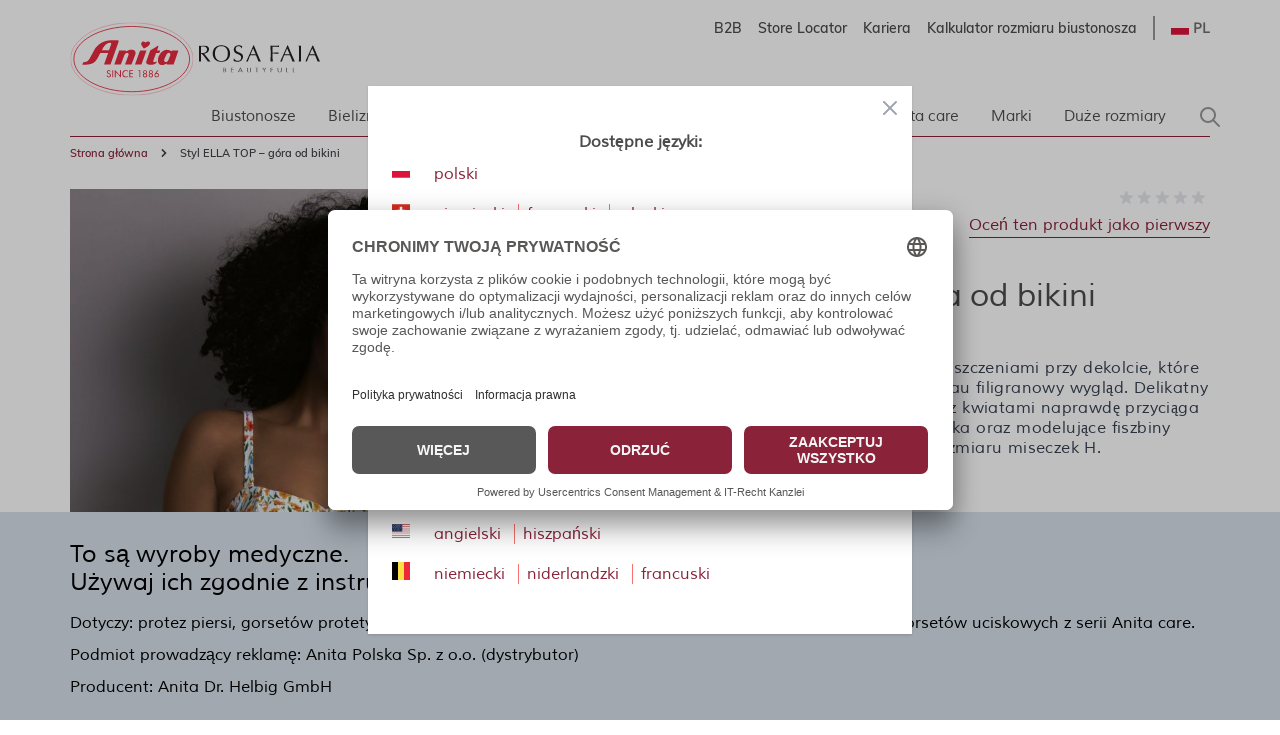

--- FILE ---
content_type: text/html; charset=UTF-8
request_url: https://www.anita.com/pl/styl-ella-top-gora-od-bikini.html
body_size: 81069
content:
<!doctype html>
<html lang="pl">
<head prefix="og: http://ogp.me/ns# fb: http://ogp.me/ns/fb# product: http://ogp.me/ns/product#">
    <meta charset="utf-8"/>
<meta name="title" content="Styl ELLA TOP – góra od bikini"/>
<meta name="keywords" content="Magento, Varien, E-commerce"/>
<meta name="robots" content="INDEX,FOLLOW"/>
<meta name="viewport" content="width=device-width, initial-scale=1"/>
<title>Styl ELLA TOP – góra od bikini</title>
<link  rel="stylesheet" type="text/css"  media="all" href="https://www.anita.com/static/version1769008174/frontend/Magento/base/default/Trilix_CrefoPay/css/smartsignup.min.css" />
<link  rel="stylesheet" type="text/css"  media="all" href="https://www.anita.com/static/version1769008174/frontend/Magento/base/default/Trilix_CrefoPay/css/securefields.min.css" />
<link  rel="stylesheet" type="text/css"  media="all" href="https://www.anita.com/static/version1769008174/frontend/Magento/base/default/Anita_Rebrush/css/nouislider.min.css" />
<link  rel="stylesheet" type="text/css"  media="all" href="https://www.anita.com/static/version1769008174/frontend/Magento/base/default/Anita_Rebrush/css/brasSizeCalculator.min.css" />
<link  rel="stylesheet" type="text/css"  media="all" href="https://www.anita.com/static/version1769008174/frontend/Magento/base/default/Mollie_Payment/css/styles.min.css" />
<link  rel="stylesheet" type="text/css"  media="all" href="https://www.anita.com/static/version1769008174/frontend/Magento/base/default/Magenerds_ProductFlags/css/style.min.css" />
<link  rel="stylesheet" type="text/css"  defer="defer" href="https://www.anita.com/static/version1769008174/frontend/Anita/rebrush/default/css/styles.min.css" />
<link  rel="stylesheet" type="text/css"  defer="defer" href="https://www.anita.com/static/version1769008174/frontend/Magento/base/default/Anita_Rebrush/css/slick.min.css" />
<link  rel="stylesheet" type="text/css"  defer="defer" href="https://www.anita.com/static/version1769008174/frontend/Magento/base/default/Anita_Rebrush/css/slick-theme.min.css" />
<script  type="text/javascript"  src="https://www.anita.com/static/version1769008174/frontend/Magento/base/default/Smile_ElasticsuiteTracker/js/tracking.min.js"></script>
<script  type="text/javascript"  defer="defer" src="https://www.anita.com/static/version1769008174/frontend/Magento/base/default/Anita_Rebrush/js/jquery-3.6.0.min.js"></script>
<script  type="text/javascript"  defer="defer" src="https://www.anita.com/static/version1769008174/frontend/Magento/base/default/Anita_Rebrush/js/nouislider.min.js"></script>
<script  type="text/javascript"  defer="defer" src="https://www.anita.com/static/version1769008174/frontend/Magento/base/default/Anita_Rebrush/js/braSizeCalculator.min.js"></script>
<script  type="text/javascript"  defer="defer" src="https://www.anita.com/static/version1769008174/frontend/Magento/base/default/Anita_Rebrush/js/slick.min.js"></script>
<link  rel="canonical" href="https://www.anita.com/pl/styl-ella-top-gora-od-bikini.html" />
<link  rel="alternate" hreflang="pl" href="https://www.anita.com/pl/styl-ella-top-gora-od-bikini.html" />
<link  rel="alternate" hreflang="de-CH" href="https://www.anita.com/ch/style-ella-top-bikini-oberteil.html" />
<link  rel="alternate" hreflang="de" href="https://www.anita.com/de/style-ella-top-bikini-oberteil.html" />
<link  rel="alternate" hreflang="en-CA" href="https://www.anita.com/ca/style-ella-top-bikini-top.html" />
<link  rel="alternate" hreflang="en" href="https://www.anita.com/en/style-ella-top-bikini-top.html" />
<link  rel="alternate" hreflang="es" href="https://www.anita.com/es/sujetador-de-bikini-ella-top-1.html" />
<link  rel="alternate" hreflang="fr-CA" href="https://www.anita.com/fr_ca/style-ella-top-haut-de-bikini.html" />
<link  rel="alternate" hreflang="fr-CH" href="https://www.anita.com/fr_ch/style-ella-top-haut-de-bikini.html" />
<link  rel="alternate" hreflang="fr" href="https://www.anita.com/fr/style-ella-top-haut-de-bikini.html" />
<link  rel="alternate" hreflang="it-CH" href="https://www.anita.com/it_ch/stile-ella-top-top-bikini.html" />
<link  rel="alternate" hreflang="it" href="https://www.anita.com/it/stile-ella-top-top-bikini.html" />
<link  rel="alternate" hreflang="nl" href="https://www.anita.com/nl/style-ella-top-bikinibovenstuk.html" />
<link  rel="alternate" hreflang="de-BE" href="https://www.anita.com/de_be/style-ella-top-bikini-oberteil.html" />
<link  rel="alternate" hreflang="nl-BE" href="https://www.anita.com/nl_be/style-ella-top-bikinibovenstuk.html" />
<link  rel="alternate" hreflang="fr-BE" href="https://www.anita.com/fr_be/style-ella-top-haut-de-bikini.html" />
<link  rel="icon" type="image/x-icon" href="https://cdn-01.anita.com/media/favicon/default/favicon-16x16.png" />
<link  rel="shortcut icon" type="image/x-icon" href="https://cdn-01.anita.com/media/favicon/default/favicon-16x16.png" />
<link rel="dns-prefetch" href="//app.usercentrics.eu" />
<link rel="dns-prefetch" href="//api.usercentrics.eu" />
<script id="usercentrics-cmp" data-eu-mode="true" data-settings-id="KLXPyDUwhwwwVT" src="https://app.eu.usercentrics.eu/browser-ui/latest/loader.js" data-language="pl" async></script>
<meta name="p:domain_verify" content="534a77a30c38cd8590d7e3d306c5f898"/>
<script src="https://email.anita.com/DM-6321830747-01/ddgtag.js"></script>    <script nonce=NzluZnZyd2wydThqMjRpcTVtaWNoZnZsNW4wc2p0dTc=>
    function loadCustomJs(source, callback) {
        var script = document.createElement('script');
        var prior = document.getElementsByTagName('script')[0];
        script.async = 1;

        script.onload = script.onreadystatechange = function( _, isAbort ) {
            if(isAbort || !script.readyState || /loaded|complete/.test(script.readyState) ) {
                script.onload = script.onreadystatechange = null;
                script = undefined;

                if(!isAbort && callback) setTimeout(callback, 0);
            }
        };

        script.src = source;
        prior.parentNode.insertBefore(script, prior);
    }
</script>
<script src="https://www.anita.com/static/version1769008174/frontend/Magento/base/default/Anita_Core/js/event-emitter.min.js"></script>
<script nonce=NzluZnZyd2wydThqMjRpcTVtaWNoZnZsNW4wc2p0dTc=>
    window.eventEmitter = new EventEmitter();
</script>

<script>
    var BASE_URL = 'https://www.anita.com/pl/';
    var THEME_PATH = 'https://www.anita.com/static/version1769008174/frontend/Anita/rebrush/pl_PL';
    var COOKIE_CONFIG = {
        "expires": null,
        "path": "\u002F",
        "domain": ".www.anita.com",
        "secure": true,
        "lifetime": "2419200",
        "cookie_restriction_enabled": false    };
    var CURRENT_STORE_CODE = 'pl';
    var CURRENT_WEBSITE_ID = '2';

    window.hyva = window.hyva || {}

    window.cookie_consent_groups = window.cookie_consent_groups || {}
    window.cookie_consent_groups['necessary'] = true;

    window.cookie_consent_config = window.cookie_consent_config || {};
    window.cookie_consent_config['necessary'] = [].concat(
        window.cookie_consent_config['necessary'] || [],
        [
            'user_allowed_save_cookie',
            'form_key',
            'mage-messages',
            'private_content_version',
            'mage-cache-sessid',
            'last_visited_store',
            'section_data_ids'
        ]
    );
</script>
<script>
    'use strict';
    (function( hyva, undefined ) {

        function lifetimeToExpires(options, defaults) {

            const lifetime = options.lifetime || defaults.lifetime;

            if (lifetime) {
                const date = new Date;
                date.setTime(date.getTime() + lifetime * 1000);
                return date;
            }

            return null;
        }

        function generateRandomString() {

            const allowedCharacters = '0123456789abcdefghijklmnopqrstuvwxyzABCDEFGHIJKLMNOPQRSTUVWXYZ',
                length = 16;

            let formKey = '',
                charactersLength = allowedCharacters.length;

            for (let i = 0; i < length; i++) {
                formKey += allowedCharacters[Math.round(Math.random() * (charactersLength - 1))]
            }

            return formKey;
        }

        const sessionCookieMarker = {noLifetime: true}

        const cookieTempStorage = {};

        const internalCookie = {
            get(name) {
                const v = document.cookie.match('(^|;) ?' + name + '=([^;]*)(;|$)');
                return v ? v[2] : null;
            },
            set(name, value, days, skipSetDomain) {
                let expires,
                    path,
                    domain,
                    secure,
                    samesite;

                const defaultCookieConfig = {
                    expires: null,
                    path: '/',
                    domain: null,
                    secure: false,
                    lifetime: null,
                    samesite: 'lax'
                };

                const cookieConfig = window.COOKIE_CONFIG || {};

                expires = days && days !== sessionCookieMarker
                    ? lifetimeToExpires({lifetime: 24 * 60 * 60 * days, expires: null}, defaultCookieConfig)
                    : lifetimeToExpires(window.COOKIE_CONFIG, defaultCookieConfig) || defaultCookieConfig.expires;

                path = cookieConfig.path || defaultCookieConfig.path;
                domain = !skipSetDomain && (cookieConfig.domain || defaultCookieConfig.domain);
                secure = cookieConfig.secure || defaultCookieConfig.secure;
                samesite = cookieConfig.samesite || defaultCookieConfig.samesite;

                document.cookie = name + "=" + encodeURIComponent(value) +
                    (expires && days !== sessionCookieMarker ? '; expires=' + expires.toGMTString() : '') +
                    (path ? '; path=' + path : '') +
                    (domain ? '; domain=' + domain : '') +
                    (secure ? '; secure' : '') +
                    (samesite ? '; samesite=' + samesite : 'lax');
            },
            isWebsiteAllowedToSaveCookie() {
                const allowedCookies = this.get('user_allowed_save_cookie');
                if (allowedCookies) {
                    const allowedWebsites = JSON.parse(unescape(allowedCookies));

                    return allowedWebsites[CURRENT_WEBSITE_ID] === 1;
                }
                return false;
            },
            getGroupByCookieName(name) {
                const cookieConsentConfig = window.cookie_consent_config || {};
                let group = null;
                for (let prop in cookieConsentConfig) {
                    if (!cookieConsentConfig.hasOwnProperty(prop)) continue;
                    if (cookieConsentConfig[prop].includes(name)) {
                        group = prop;
                        break;
                    }
                }
                return group;
            },
            isCookieAllowed(name) {
                const cookieGroup = this.getGroupByCookieName(name);
                return cookieGroup
                    ? window.cookie_consent_groups[cookieGroup]
                    : this.isWebsiteAllowedToSaveCookie();
            },
            saveTempStorageCookies() {
                for (const [name, data] of Object.entries(cookieTempStorage)) {
                    if (this.isCookieAllowed(name)) {
                        this.set(name, data['value'], data['days'], data['skipSetDomain']);
                        delete cookieTempStorage[name];
                    }
                }
            }
        };

        hyva.getCookie = (name) => {
            const cookieConfig = window.COOKIE_CONFIG || {};

            if (cookieConfig.cookie_restriction_enabled && ! internalCookie.isCookieAllowed(name)) {
                return cookieTempStorage[name] ? cookieTempStorage[name]['value'] : null;
            }

            return internalCookie.get(name);
        }

        hyva.setCookie = (name, value, days, skipSetDomain) => {
            const cookieConfig = window.COOKIE_CONFIG || {};

            if (cookieConfig.cookie_restriction_enabled && ! internalCookie.isCookieAllowed(name)) {
                cookieTempStorage[name] = {value, days, skipSetDomain};
                return;
            }
            return internalCookie.set(name, value, days, skipSetDomain);
        }


        hyva.setSessionCookie = (name, value, skipSetDomain) => {
            return hyva.setCookie(name, value, sessionCookieMarker, skipSetDomain)
        }

        hyva.getBrowserStorage = () => {
            const browserStorage = window.localStorage || window.sessionStorage;
            if (!browserStorage) {
                console.warn('Browser Storage is unavailable');
                return false;
            }
            try {
                browserStorage.setItem('storage_test', '1');
                browserStorage.removeItem('storage_test');
            } catch (error) {
                console.warn('Browser Storage is not accessible', error);
                return false;
            }
            return browserStorage;
        }

        hyva.postForm = (postParams) => {
            const form = document.createElement("form");

            let data = postParams.data;

            if (! postParams.skipUenc && ! data.uenc) {
                data.uenc = btoa(window.location.href);
            }
            form.method = "POST";
            form.action = postParams.action;

            Object.keys(postParams.data).map(key => {
                const field = document.createElement("input");
                field.type = 'hidden'
                field.value = postParams.data[key];
                field.name = key;
                form.appendChild(field);
            });

            const form_key = document.createElement("input");
            form_key.type = 'hidden';
            form_key.value = hyva.getFormKey();
            form_key.name="form_key";
            form.appendChild(form_key);

            document.body.appendChild(form);

            form.submit();
        }

        hyva.getFormKey = function () {
            let formKey = hyva.getCookie('form_key');

            if (!formKey) {
                formKey = generateRandomString();
                hyva.setCookie('form_key', formKey);
            }

            return formKey;
        }

        hyva.formatPrice = (value, showSign, options = {}) => {
            const groupSeparator = options.groupSeparator;
            const decimalSeparator = options.decimalSeparator
            delete options.groupSeparator;
            delete options.decimalSeparator;
            const formatter = new Intl.NumberFormat(
                'pl\u002DPL',
                Object.assign({
                    style: 'currency',
                    currency: 'EUR',
                    signDisplay: showSign ? 'always' : 'auto'
                }, options)
            );
            return (typeof Intl.NumberFormat.prototype.formatToParts === 'function') ?
                formatter.formatToParts(value).map(({type, value}) => {
                    switch (type) {
                        case 'currency':
                            return '\u20AC' || value;
                        case 'minusSign':
                            return '- ';
                        case 'plusSign':
                            return '+ ';
                        case 'group':
                            return groupSeparator !== undefined ? groupSeparator : value;
                        case 'decimal':
                            return decimalSeparator !== undefined ? decimalSeparator : value;
                        default :
                            return value;
                    }
                }).reduce((string, part) => string + part) :
                formatter.format(value);
        }

        const formatStr = function (str, nStart) {
            const args = Array.from(arguments).slice(2);

            return str.replace(/(%+)([0-9]+)/g, (m, p, n) => {
                const idx = parseInt(n) - nStart;

                if (args[idx] === null || args[idx] === void 0) {
                    return m;
                }
                return p.length % 2
                    ? p.slice(0, -1).replace('%%', '%') + args[idx]
                    : p.replace('%%', '%') + n;
            })
        }

        hyva.str = function (string) {
            const args = Array.from(arguments);
            args.splice(1, 0, 1);

            return formatStr.apply(undefined, args);
        }

        hyva.strf = function () {
            const args = Array.from(arguments);
            args.splice(1, 0, 0);

            return formatStr.apply(undefined, args);
        }

        /**
         * Take a html string as `content` parameter and
         * extract an element from the DOM to replace in
         * the current page under the same selector,
         * defined by `targetSelector`
         */
        hyva.replaceDomElement = (targetSelector, content) => {
            // Parse the content and extract the DOM node using the `targetSelector`
            const parser = new DOMParser();
            const doc = parser.parseFromString(content, 'text/html');
            const contentNode = doc.querySelector(targetSelector);

            // Bail if content can't be found
            if (!contentNode) {
                return;
            }

            hyva.activateScripts(contentNode)

            // Replace the old DOM node with the new content
            document.querySelector(targetSelector).replaceWith(contentNode);

            // Reload customerSectionData and display cookie-messages if present
            window.dispatchEvent(new CustomEvent("reload-customer-section-data"));
            hyva.initMessages();
        }

        hyva.activateScripts = (contentNode) => {
            // Extract all the script tags from the content.
            // Script tags won't execute when inserted into a dom-element directly,
            // therefore we need to inject them to the head of the document.
            const tmpScripts = contentNode.getElementsByTagName('script');

            if (tmpScripts.length > 0) {
                // Push all script tags into an array
                // (to prevent dom manipulation while iterating over dom nodes)
                const scripts = [];
                for (let i = 0; i < tmpScripts.length; i++) {
                    scripts.push(tmpScripts[i]);
                }

                // Iterate over all script tags and duplicate+inject each into the head
                for (let i = 0; i < scripts.length; i++) {
                    let script = document.createElement('script');
                    script.innerHTML = scripts[i].innerHTML;

                    document.head.appendChild(script);

                    // Remove the original (non-executing) node from the content
                    scripts[i].parentNode.removeChild(scripts[i]);
                }
            }
            return contentNode;
        }

        const replace = {['+']: '-', ['/']: '_', ['=']: ','};
        hyva.getUenc = () => btoa(window.location.href).replace(/[+/=]/g, match => replace[match]);

        let currentTrap;

        const focusableElements = (rootElement) => {
            const selector = 'button, [href], input, select, textarea, details, [tabindex]:not([tabindex="-1"]';
            return Array.from(rootElement.querySelectorAll(selector))
                .filter(el => {
                    return el.style.display !== 'none'
                        && !el.disabled
                        && el.tabIndex !== -1
                        && (el.offsetWidth || el.offsetHeight || el.getClientRects().length)
                })
        }

        const focusTrap = (e) => {
            const isTabPressed = e.key === 'Tab' || e.keyCode === 9;
            if (!isTabPressed) return;

            const focusable = focusableElements(currentTrap)
            const firstFocusableElement = focusable[0]
            const lastFocusableElement = focusable[focusable.length - 1]

            e.shiftKey
                ? document.activeElement === firstFocusableElement && (lastFocusableElement.focus(), e.preventDefault())
                : document.activeElement === lastFocusableElement && (firstFocusableElement.focus(), e.preventDefault())
        };

        hyva.releaseFocus = (rootElement) => {
            if (currentTrap && (!rootElement || rootElement === currentTrap)) {
                currentTrap.removeEventListener('keydown', focusTrap)
                currentTrap = null
            }
        }
        hyva.trapFocus = (rootElement) => {
            if (!rootElement) return;
            hyva.releaseFocus()
            currentTrap = rootElement
            rootElement.addEventListener('keydown', focusTrap)
            const firstElement = focusableElements(rootElement)[0]
            firstElement && firstElement.focus()
        }

                hyva.alpineInitialized = (fn) => window.addEventListener('alpine:initialized', fn, {once: true})
                window.addEventListener('user-allowed-save-cookie', () => internalCookie.saveTempStorageCookies())

    }( window.hyva = window.hyva || {} ));
</script>
<script>
    if (!window.IntersectionObserver) {
        window.IntersectionObserver = function (callback) {
            this.observe = el => el && callback(this.takeRecords());
            this.takeRecords = () => [{isIntersecting: true, intersectionRatio: 1}];
            this.disconnect = () => {};
            this.unobserve = () => {};
        }
    }
</script>

<meta property="og:type" content="product"/>
<meta property="og:url" content="https://www.anita.com/pl/styl-ella-top-gora-od-bikini.html"/>
<meta property="og:title" content="Styl ELLA TOP – góra od bikini"/>
<meta property="og:description" content="Góra od bikini urzeka delikatnymi marszczeniami przy dekolcie, które nadają temu modelowi w stylu bandeau filigranowy wygląd. Delikatny nadruk przypominający wiosenną łąkę z kwiatami naprawdę przyciąga wzrok. Odpinane, regulowane ramiączka oraz modelujące fiszbiny zapewniają wyjątkową wygodę – do rozmiaru miseczek H."/>
<meta property="og:image" content="https://cdn-01.anita.com/media/catalog/product/cache/0eff9e8fd682c054f39dcd67023dd3fb/M2-8744-1-009/general/M2-8744-1-009_01.jpg"/>
<meta property="og:site_name" content="Anita.com"/>
<meta property="product:price:amount" content="0.00"/>
<meta property="product:price:currency" content="EUR"/>
<meta property="product:availability" content="out of stock"/>
<script>
    window.dataLayer = window.dataLayer || [];
    window.dataLayer.push({"environment":{"host":"www.anita.com","language":"pl_PL","languageCode":"pl","country":"pl","currency":"EUR"},"page":{"title":"Styl ELLA TOP \u2013 g\u00f3ra od bikini","type":"product","url":"\/pl\/styl-ella-top-gora-od-bikini.html","fullUrl":"https:\/\/www.anita.com\/pl\/styl-ella-top-gora-od-bikini.html","affiliation":"pl","store":{"code":"pl","name":"pl_global"}}});
        window.dataLayer.push({"google_tag_params":{"ecomm_prodid":"M2-8744-1","ecomm_category":null,"ecomm_pagetype":"product","ecomm_totalvalue":0,"ecomm_pvalue":0}});
    </script>
<script nonce=NzluZnZyd2wydThqMjRpcTVtaWNoZnZsNW4wc2p0dTc=>
    // Define dataLayer and the gtag function.
    window.dataLayer = window.dataLayer || [];
    function gtag(){dataLayer.push(arguments);}

    // Default ad_storage to 'denied'.
    gtag('consent', 'default', {
        ad_storage: "denied",
        analytics_storage: "denied",
        functionality_storage: "denied",
        personalization_storage: "denied",
        security_storage: "denied",
        ad_user_data: "denied",
        ad_personalization: "denied",
        wait_for_update: 500
    });
</script>
<script type="text/plain" data-usercentrics="Google Tag Manager">
    (function(w,d,s,l,i){w[l]=w[l]||[];w[l].push({'gtm.start':
        new Date().getTime(),event:'gtm.js'});var f=d.getElementsByTagName(s)[0],
        j=d.createElement(s),dl=l!=='dataLayer'?'&l='+l:'';j.async=true;j.src=
        'https://www.googletagmanager.com/gtm.js?id='+i+dl;f.parentNode.insertBefore(j,f);
    })(window,document,'script','dataLayer',"GTM-PCQ8SJ");
</script>
</head>
<body id="html-body"   class="page-product-configurable catalog-product-view product-styl-ella-top-gora-od-bikini page-layout-1column">
<noscript>
    <iframe src="https://www.googletagmanager.com/ns.html?id=GTM-PCQ8SJ&amp;environment.host=www.anita.com&amp;environment.language=pl_PL&amp;environment.languageCode=pl&amp;environment.country=pl&amp;environment.currency=EUR&amp;page.title=Styl+ELLA+TOP+%E2%80%93+g%C3%B3ra+od+bikini&amp;page.type=product&amp;page.url=%2Fpl%2Fstyl-ella-top-gora-od-bikini.html&amp;page.fullUrl=https%3A%2F%2Fwww.anita.com%2Fpl%2Fstyl-ella-top-gora-od-bikini.html&amp;page.affiliation=pl&amp;page.store.code=pl&amp;page.store.name=pl_global"
            height="0" width="0" style="display:none;visibility:hidden"></iframe>
</noscript>

<script nonce=NzluZnZyd2wydThqMjRpcTVtaWNoZnZsNW4wc2p0dTc=>
    window.dataLayer = window.dataLayer || [];
    window.serviceConsentMap = {"Google Maps":["functionality_storage"],"Google Tag Manager":["ad_storage","ad_user_data","ad_personalization"],"Google Analytics":["analytics_storage"],"Google Ads":["ad_storage"]};
</script>

<script nonce=NzluZnZyd2wydThqMjRpcTVtaWNoZnZsNW4wc2p0dTc=>
    (function(w,d,s,l,i){w[l]=w[l]||[];w[l].push({'gtm.start':
                new Date().getTime(),event:'gtm.js'});var f=d.getElementsByTagName(s)[0],
            j=d.createElement(s),dl=l!='dataLayer'?'&l='+l:'';j.async=true;j.src=
        'https://sgtm.anita.com/gtm.js?id='+i+dl;f.parentNode.insertBefore(j,f);
        })(window,document,'script','dataLayer','GTM-KD2BXH7W');

    // Global store of allowed consents
    function getAllowedConsent() {
        try {
            const services = UC_UI.getServicesBaseInfo() || [];
            return services
                .filter(service => service?.consent?.status)
                .map(service => service.name);
        } catch (e) {
            return [];
        }
    }
    //ANITA-2441
    // Initial load
    window.addEventListener('UC_UI_INITIALIZED', getAllowedConsent);
    // When user updates cookie preferences
    window.addEventListener('UC_UI_CMP_EVENT', getAllowedConsent);
</script>


<script>    let pushed = false;
    window.addEventListener('private-content-loaded', function (event) {
        let sections = event.detail.data;
        if (typeof (sections['tracking_data_layer']) !== 'undefined' && typeof (sections['tracking_data_layer']['events']) !== 'undefined') {
            if (pushed) return;
            pushed = true;
            let events = sections['tracking_data_layer']['events'];
            events.forEach(function (event) {
                var dataToTrack = event;
                getAllowedConsent().forEach(function (consentGroupName) {
                    if (window.serviceConsentMap.hasOwnProperty(consentGroupName)) {
                            window.serviceConsentMap[consentGroupName].forEach(function (key) {
                                const normalizedKey = key.replace(/\s+/g, '_').toLowerCase();
                                dataToTrack[normalizedKey] = 'granted';
                            });
                        }
                });
                window.dataLayer.push(dataToTrack);
            });
            window.dispatchEvent(new CustomEvent('reload-customer-section-data'));
            setTimeout(() => {
                pushed = false;
            }, 1000)
        }
    });</script>
<noscript>
    <iframe src="https://sgtm.anita.com/ns.html?id=GTM-KD2BXH7W"
            height="0"
            width="0"
            style="display:none;visibility:hidden">
    </iframe>
</noscript>
<input name="form_key" type="hidden" value="HPtq0KHJNKcypEEC" />
    <noscript>
        <section class="message global noscript border-b-2 border-blue-500 bg-blue-50 shadow-none m-0 px-0 rounded-none font-normal">
            <div class="container text-center">
                <p>
                    <strong>JavaScript seems to be disabled in your browser.</strong>
                    <span>
                        For the best experience on our site, be sure to turn on Javascript in your browser.                    </span>
                </p>
            </div>
        </section>
    </noscript>


<script>
    document.body.addEventListener('touchstart', () => {}, {passive: true})
</script>

<script>
    /**
     * Capture customer email address for DotDigital service.
     *
     * @param type
     * @param url
     */
    const dotDigitalEmailCapture = (type, url) => {
        /**
         * Validate email address for DotDigital service.
         *
         * Ported directly from the original module.
         *
         * @see Dotdigitalgroup\Email\view\frontend\web\js\emailCapture.js
         * @param email
         */
        const dotDigitalEmailValidate = (email) => {
            const regex = new RegExp([
                '^([+\\w-\\.]+)@',
                '((\\[[0-9]{1,3}\\.[0-9]{1,3}\\.[0-9]{1,3}\\.)|',
                '(([\\w-]+\\.)+))',
                '([a-zA-Z]{2,4}|[0-9]{1,3})(\\]?)$'
            ].join(''));

            return regex.test(email);
        };

        /**
         * @param email
         */
        const captureEmail = (email) => {
            if (!email || !dotDigitalEmailValidate(email)) {
                return;
            }

            if (typeof window.dmPt !== 'undefined') {
                window.dmPt('identify', email);
            }
        };

        /**
         * POST to connector/ajax/emailcapture (to update the quote).
         *
         * @param email
         */
        const postToConnectorAjaxRoute = (email) => {
            if (url.length === 0) {
                return;
            }

            fetch(url, {
                method: 'POST',
                headers: {
                    'Content-Type': 'application/x-www-form-urlencoded',
                    'X-Requested-With': 'XMLHttpRequest'
                },
                body: "email=" + encodeURIComponent(email)
            });
        }

        let selectors = [];

        switch (type) {
            case 'newsletter' :
                selectors.push('input[id="newsletter-subscribe"]');
                break;

            case 'login' :
                selectors.push('input[id="email"]');
                break;

            case 'checkout' :
                selectors.push('input[id="guest_details-email_address"]');
                break;
        }

        selectors.forEach((selector) => {
            let element = document.querySelector(selector);
            if (!element)
                return;

            element.addEventListener('blur', () => {
                captureEmail(element.value);

                if (type === 'checkout') {
                    postToConnectorAjaxRoute(element.value);
                }
            });
        });
    };
</script>
<div class="page-wrapper"><header class="page-header">    <nav id="shortcut-menu"
         class="nav-assistant fixed top-4 left-4 z-50 w-80 max-w-full bg-white shadow-lg rounded-lg p-6 transition-all duration-300 ease-in-out focus:outline-none sr-only"
         aria-label="Shortcuts menu"
         role="navigation"
         tabindex="-1"
         x-data="{ visible: false }"
         x-bind:class="{ 'sr-only': !visible }"
         @focusin="visible = true"
         @focusout="visible = false"
         @click.outside="visible = false"
         x-on:keydown.shift.alt.z.window="visible = !visible">
        <h2 id="nav-assistant-links-heading"
            class="text-lg font-muli title-font text-anita-black-70 mb-4">Przejdź do</h2>
        <ul class="nav-assistant-links-container list-none space-y-2">
                                                <li class="nav-assistant-list-item"
                        x-data="{ isVisible: false }"
                        x-init="isVisible = !!document.getElementById('contentarea')"
                        x-show="isVisible">
                        <a href="#contentarea"
                           tabindex="0"
                           @click="visible = false"
                           class="block text-anita-active focus:bg-gray-950/5 px-3 py-2">
                            <span> Treść główna</span>
                        </a>
                    </li>
                                                                <li class="nav-assistant-list-item"
                        x-data="{ isVisible: false }"
                        x-init="isVisible = !!document.getElementById('menu\u002Dsearch\u002Dicon')"
                        x-show="isVisible">
                        <a href="#menu-search-icon"
                           tabindex="0"
                           @click="visible = false"
                           class="block text-anita-active focus:bg-gray-950/5 px-3 py-2">
                            <span>Szukaj</span>
                        </a>
                    </li>
                                                                <li class="nav-assistant-list-item"
                        x-data="{ isVisible: false }"
                        x-init="isVisible = !!document.getElementById('languages')"
                        x-show="isVisible">
                        <a href="#languages"
                           tabindex="0"
                           @click="visible = false"
                           class="block text-anita-active focus:bg-gray-950/5 px-3 py-2">
                            <span>Przełącz na wybór języka</span>
                        </a>
                    </li>
                                    </ul>

        <hr class="nav-assistant-separator my-4 border-gray-200"
            aria-hidden="true">
        <h2 id="shortcuts-heading"
            class="text-lg font-muli title-font text-anita-black-70 mb-4">Skróty klawiaturowe</h2>
        <ul class="keyboard-shortcuts-list-container list-none space-y-2">
                                                <li class="nav-assistant-list-item flex justify-between items-center">
                        <a href="https://www.anita.com/pl/checkout/cart/"
                           x-on:keydown.shift.alt.c.window="window.location = 'https://www.anita.com/pl/checkout/cart/'"
                           tabindex="-1"
                           class="block text-anita-active px-3 py-2">
                            <span>Koszyk</span>
                        </a>
                        <span class="text-sm text-gray-500 ml-2">Shift+Alt+C</span>
                    </li>
                                                                <li class="nav-assistant-list-item flex justify-between items-center">
                        <a href="https://www.anita.com/pl/customer/account/login/"
                           x-on:keydown.shift.alt.a.window="window.location = 'https://www.anita.com/pl/customer/account/login/'"
                           tabindex="-1"
                           class="block text-anita-active px-3 py-2">
                            <span>Konto</span>
                        </a>
                        <span class="text-sm text-gray-500 ml-2">Shift+Alt+A</span>
                    </li>
                                        <li class="nav-assistant-list-item flex justify-between items-center">
                <a href="#"
                   class="block text-anita-active px-3 py-2"
                   tabindex="-1" x-on:click="visible = !visible">
                    <span>Pokaż/ukryj skróty</span>
                </a>
                <span class="text-sm text-gray-500 ml-2">Shift+Alt+Z</span>
            </li>
        </ul>
    </nav>
<script>
    function initHeader_697367e391fe8() {
        return {
            searchOpen: false,
            cart: {},
            isCartOpen: false,
            toggleSearchOpen() {
              this.searchOpen = !this.searchOpen;
            },
            getData(data) {
                if (data.cart) { this.cart = data.cart }
            },
            menu: initHeaderNavigation(),
            isCartEmpty() {
                return !this.cart.summary_count
            },
            toggleCart(event) {
                if (event.detail && event.detail.isOpen !== undefined) {
                    this.isCartOpen = event.detail.isOpen
                    if (!this.isCartOpen && this.$refs && this.$refs.cartButton) {
                        this.$refs.cartButton.focus()
                    }
                } else {
                                        this.isCartOpen = true
                }
            }
        }
    }
    function initCompareHeader() {
        return {
            compareProducts: null,
            itemCount: 0,
            receiveCompareData(data) {
                if (data['compare-products']) {
                    this.compareProducts = data['compare-products'];
                    this.itemCount = this.compareProducts.count;
                }
            }
        }
    }
</script>
<div id="header"
     class="z-30 w-full pt-4 pb-2"
     x-data="initHeader_697367e391fe8()"
     @keydown.window.escape="searchOpen = false;"
     @private-content-loaded.window="getData(event.detail.data)"
>
    <div class="container">
        <div>
            <div class="flex justify-end sm:flex-row flex-col">
                <ul class="b_header_links lg:flex sm:border-r sm:border-solid border-anita-menu hidden"><li class="nav item"><a href="https://b2b.anita.com/pl" class="pr-2 md:pr-4 text-sm font-muliSemiBold" target="_blank">B2B</a></li><li class="nav item"><a href="https://www.anita.com/pl/wyszukiwanie-sklepu" class="pr-2 md:pr-4 text-sm font-muliSemiBold">Store Locator</a></li><li class="nav item"><a href="https://www.anita.com/pl/o-firmie/kariera.html/" class="pr-2 md:pr-4 text-sm font-muliSemiBold">Kariera</a></li><li class="nav item"><a href="https://www.anita.com/pl/brafitting-anita/kalkulator-rozmiaru-biustonosza.html/" class="pr-2 md:pr-4 text-sm font-muliSemiBold">Kalkulator rozmiaru biustonosza</a></li></ul>
                <div class="flex justify-end">
                                            <div x-data="{open: false, focusOutTimeout: null }"
         @focusout="focusOutTimeout = setTimeout(() => open = false, 100)"
         @focusin="clearTimeout(focusOutTimeout)"
         class="border-l border-solid border-anita-menu pl-4 flex items-center">
        <div class="relative inline-block text-left">
            <div>
                <button @click.prevent="open = !open"
                        @click.outside="open = false"
                        @keydown.window.escape="open=false"
                        type="button"
                        class="flex items-center form-select focus:outline-none border-none shadow-none"
                        aria-haspopup="true"
                        aria-expanded="true"
                        id="languages"
                >
                                            <img class="lazyload h-anita-flags w-anita-flags inline-block" src="[data-uri]" alt="" data-src="https://www.anita.com/static/version1769008174/frontend/Anita/rebrush/default/images/anita/flags/pl.svg"/>
                                        <span
                        class="ml-1 text-sm font-muli font-bold uppercase opacity-80">pl</span>
                                    </button>
            </div>
            <nav aria-label="languages navigation" x-cloak=""
                 x-show="open"
                 class="absolute z-65 right-0 top-full sm:w-nav-menu w-80 py-0 mt-1 overflow-auto origin-top-left rounded-sm
                  shadow-lg lg:mt-3 bg-container-lighter border border-solid border-indigo-50">
                <div role="menu" aria-orientation="vertical" aria-labelledby="options-menu">
                    <ul id="options-menu">
                                                                                                            <div class="sm:flex">
                                <h3 class="sm:w-4/12 py-4 w-full flex justify-center items-center bg-anita-soft text-anita-active">Europe</h3>
                                <div class="sm:w-8/12 w-full pt-8 pb-7 ">
                                                                            <li class="switcher-Polska my-2 overflow-hidden border-box flex items-top leading-snug">
                                                                                        <div class="pl-3.5 flex-1 flex justify-between">

                                                                                                    <img class="lazyload h-anita-flags w-anita-flags inline-block" src="[data-uri]" alt="" data-src="https://www.anita.com/static/version1769008174/frontend/Anita/rebrush/default/images/anita/flags/pl.svg"/>
                                                                                                <span class="mr-2 text-right text-btiny">Polska</span>
                                            </div>
                                            <div class="flex-1 pl-3.5">
                                                                                                    <a href="https://www.anita.com/pl/styl-ella-top-gora-od-bikini.html"
                                                       class="hover:bg-gray-100 text-anita-active"
                                                    >
                                                <span
                                                    class="uppercase hover:underline">pl</span>
                                                    </a>
                                                                                            </div>
                                        </li>
                                                                            <li class="switcher-Szwajcaria my-2 overflow-hidden border-box flex items-top leading-snug">
                                                                                        <div class="pl-3.5 flex-1 flex justify-between">

                                                                                                    <img class="lazyload h-anita-flags w-anita-flags inline-block" src="[data-uri]" alt="" data-src="https://www.anita.com/static/version1769008174/frontend/Anita/rebrush/default/images/anita/flags/ch.svg"/>
                                                                                                <span class="mr-2 text-right text-btiny">Szwajcaria</span>
                                            </div>
                                            <div class="flex-1 pl-3.5">
                                                                                                                                                                                                                                                                                                                                <a href="https://www.anita.com/ch/style-ella-top-bikini-oberteil.html"
                                                           class="pr-2 mr-2 hover:bg-gray-100 text-anita-active border-r border-solid border-anita-menu"
                                                        >
                                                    <span
                                                        class="uppercase hover:underline">DE</span>
                                                        </a>
                                                                                                                                                                                                                            <a href="https://www.anita.com/fr_ch/style-ella-top-haut-de-bikini.html"
                                                           class="pr-2 mr-2 hover:bg-gray-100 text-anita-active border-r border-solid border-anita-menu"
                                                        >
                                                    <span
                                                        class="uppercase hover:underline">fr</span>
                                                        </a>
                                                                                                                                                                                                                            <a href="https://www.anita.com/it_ch/stile-ella-top-top-bikini.html"
                                                           class="pr-2 mr-2 hover:bg-gray-100 text-anita-active "
                                                        >
                                                    <span
                                                        class="uppercase hover:underline">it</span>
                                                        </a>
                                                                                                                                                </div>
                                        </li>
                                                                            <li class="switcher-Niemcy my-2 overflow-hidden border-box flex items-top leading-snug">
                                                                                        <div class="pl-3.5 flex-1 flex justify-between">

                                                                                                    <img class="lazyload h-anita-flags w-anita-flags inline-block" src="[data-uri]" alt="" data-src="https://www.anita.com/static/version1769008174/frontend/Anita/rebrush/default/images/anita/flags/de.svg"/>
                                                                                                <span class="mr-2 text-right text-btiny">Niemcy</span>
                                            </div>
                                            <div class="flex-1 pl-3.5">
                                                                                                    <a href="https://www.anita.com/de/style-ella-top-bikini-oberteil.html"
                                                       class="hover:bg-gray-100 text-anita-active"
                                                    >
                                                <span
                                                    class="uppercase hover:underline">de</span>
                                                    </a>
                                                                                            </div>
                                        </li>
                                                                            <li class="switcher-United Kingdom my-2 overflow-hidden border-box flex items-top leading-snug">
                                                                                        <div class="pl-3.5 flex-1 flex justify-between">

                                                                                                    <img class="lazyload h-anita-flags w-anita-flags inline-block" src="[data-uri]" alt="" data-src="https://www.anita.com/static/version1769008174/frontend/Anita/rebrush/default/images/anita/flags/gb.svg"/>
                                                                                                <span class="mr-2 text-right text-btiny">Wielka Brytania</span>
                                            </div>
                                            <div class="flex-1 pl-3.5">
                                                                                                    <a href="https://www.anita.com/en/style-ella-top-bikini-top.html"
                                                       class="hover:bg-gray-100 text-anita-active"
                                                    >
                                                <span
                                                    class="uppercase hover:underline">en</span>
                                                    </a>
                                                                                            </div>
                                        </li>
                                                                            <li class="switcher-Hiszpania my-2 overflow-hidden border-box flex items-top leading-snug">
                                                                                        <div class="pl-3.5 flex-1 flex justify-between">

                                                                                                    <img class="lazyload h-anita-flags w-anita-flags inline-block" src="[data-uri]" alt="" data-src="https://www.anita.com/static/version1769008174/frontend/Anita/rebrush/default/images/anita/flags/es.svg"/>
                                                                                                <span class="mr-2 text-right text-btiny">Hiszpania</span>
                                            </div>
                                            <div class="flex-1 pl-3.5">
                                                                                                    <a href="https://www.anita.com/es/sujetador-de-bikini-ella-top-1.html"
                                                       class="hover:bg-gray-100 text-anita-active"
                                                    >
                                                <span
                                                    class="uppercase hover:underline">es</span>
                                                    </a>
                                                                                            </div>
                                        </li>
                                                                            <li class="switcher-Francja my-2 overflow-hidden border-box flex items-top leading-snug">
                                                                                        <div class="pl-3.5 flex-1 flex justify-between">

                                                                                                    <img class="lazyload h-anita-flags w-anita-flags inline-block" src="[data-uri]" alt="" data-src="https://www.anita.com/static/version1769008174/frontend/Anita/rebrush/default/images/anita/flags/fr.svg"/>
                                                                                                <span class="mr-2 text-right text-btiny">Francja</span>
                                            </div>
                                            <div class="flex-1 pl-3.5">
                                                                                                    <a href="https://www.anita.com/fr/style-ella-top-haut-de-bikini.html"
                                                       class="hover:bg-gray-100 text-anita-active"
                                                    >
                                                <span
                                                    class="uppercase hover:underline">fr</span>
                                                    </a>
                                                                                            </div>
                                        </li>
                                                                            <li class="switcher-Włochy my-2 overflow-hidden border-box flex items-top leading-snug">
                                                                                        <div class="pl-3.5 flex-1 flex justify-between">

                                                                                                    <img class="lazyload h-anita-flags w-anita-flags inline-block" src="[data-uri]" alt="" data-src="https://www.anita.com/static/version1769008174/frontend/Anita/rebrush/default/images/anita/flags/it.svg"/>
                                                                                                <span class="mr-2 text-right text-btiny">Włochy</span>
                                            </div>
                                            <div class="flex-1 pl-3.5">
                                                                                                    <a href="https://www.anita.com/it/stile-ella-top-top-bikini.html"
                                                       class="hover:bg-gray-100 text-anita-active"
                                                    >
                                                <span
                                                    class="uppercase hover:underline">it</span>
                                                    </a>
                                                                                            </div>
                                        </li>
                                                                            <li class="switcher-Holandia my-2 overflow-hidden border-box flex items-top leading-snug">
                                                                                        <div class="pl-3.5 flex-1 flex justify-between">

                                                                                                    <img class="lazyload h-anita-flags w-anita-flags inline-block" src="[data-uri]" alt="" data-src="https://www.anita.com/static/version1769008174/frontend/Anita/rebrush/default/images/anita/flags/nl.svg"/>
                                                                                                <span class="mr-2 text-right text-btiny">Holandia</span>
                                            </div>
                                            <div class="flex-1 pl-3.5">
                                                                                                    <a href="https://www.anita.com/nl/style-ella-top-bikinibovenstuk.html"
                                                       class="hover:bg-gray-100 text-anita-active"
                                                    >
                                                <span
                                                    class="uppercase hover:underline">nl</span>
                                                    </a>
                                                                                            </div>
                                        </li>
                                                                            <li class="switcher-Belgia my-2 overflow-hidden border-box flex items-top leading-snug">
                                                                                        <div class="pl-3.5 flex-1 flex justify-between">

                                                                                                    <img class="lazyload h-anita-flags w-anita-flags inline-block" src="[data-uri]" alt="" data-src="https://www.anita.com/static/version1769008174/frontend/Anita/rebrush/default/images/anita/flags/be.svg"/>
                                                                                                <span class="mr-2 text-right text-btiny">Belgia</span>
                                            </div>
                                            <div class="flex-1 pl-3.5">
                                                                                                                                                                                                                                                                                                                                <a href="https://www.anita.com/de_be/style-ella-top-bikini-oberteil.html"
                                                           class="pr-2 mr-2 hover:bg-gray-100 text-anita-active border-r border-solid border-anita-menu"
                                                        >
                                                    <span
                                                        class="uppercase hover:underline">de</span>
                                                        </a>
                                                                                                                                                                                                                            <a href="https://www.anita.com/nl_be/style-ella-top-bikinibovenstuk.html"
                                                           class="pr-2 mr-2 hover:bg-gray-100 text-anita-active border-r border-solid border-anita-menu"
                                                        >
                                                    <span
                                                        class="uppercase hover:underline">nl</span>
                                                        </a>
                                                                                                                                                                                                                            <a href="https://www.anita.com/fr_be/style-ella-top-haut-de-bikini.html"
                                                           class="pr-2 mr-2 hover:bg-gray-100 text-anita-active "
                                                        >
                                                    <span
                                                        class="uppercase hover:underline">fr</span>
                                                        </a>
                                                                                                                                                </div>
                                        </li>
                                                                    </div>
                            </div>
                                                                                                            <div class="sm:flex">
                                <h3 class="sm:w-4/12 py-4 w-full flex justify-center items-center bg-anita-soft text-anita-active">North America</h3>
                                <div class="sm:w-8/12 w-full pt-8 pb-7 border-anita-store-switcher border-t">
                                                                            <li class="switcher-Kanada my-2 overflow-hidden border-box flex items-top leading-snug">
                                                                                        <div class="pl-3.5 flex-1 flex justify-between">

                                                                                                    <img class="lazyload h-anita-flags w-anita-flags inline-block" src="[data-uri]" alt="" data-src="https://www.anita.com/static/version1769008174/frontend/Anita/rebrush/default/images/anita/flags/ca.svg"/>
                                                                                                <span class="mr-2 text-right text-btiny">Kanada</span>
                                            </div>
                                            <div class="flex-1 pl-3.5">
                                                                                                                                                                                                                                                                                                                                <a href="https://www.anita.com/ca/style-ella-top-bikini-top.html"
                                                           class="pr-2 mr-2 hover:bg-gray-100 text-anita-active border-r border-solid border-anita-menu"
                                                        >
                                                    <span
                                                        class="uppercase hover:underline">EN</span>
                                                        </a>
                                                                                                                                                                                                                            <a href="https://www.anita.com/fr_ca/style-ella-top-haut-de-bikini.html"
                                                           class="pr-2 mr-2 hover:bg-gray-100 text-anita-active "
                                                        >
                                                    <span
                                                        class="uppercase hover:underline">fr</span>
                                                        </a>
                                                                                                                                                </div>
                                        </li>
                                                                            <li class="switcher-Stany Zjednoczone my-2 overflow-hidden border-box flex items-top leading-snug">
                                                                                        <div class="pl-3.5 flex-1 flex justify-between">

                                                                                                    <img class="lazyload h-anita-flags w-anita-flags inline-block" src="[data-uri]" alt="" data-src="https://www.anita.com/static/version1769008174/frontend/Anita/rebrush/default/images/anita/flags/us.svg"/>
                                                                                                <span class="mr-2 text-right text-btiny">Stany Zjednoczone</span>
                                            </div>
                                            <div class="flex-1 pl-3.5">
                                                                                                                                                                                                                                                                                                                                <a href="https://www.anita.com/us/"
                                                           class="pr-2 mr-2 hover:bg-gray-100 text-anita-active border-r border-solid border-anita-menu"
                                                        >
                                                    <span
                                                        class="uppercase hover:underline">EN</span>
                                                        </a>
                                                                                                                                                                                                                            <a href="https://www.anita.com/es_us/"
                                                           class="pr-2 mr-2 hover:bg-gray-100 text-anita-active "
                                                        >
                                                    <span
                                                        class="uppercase hover:underline">es</span>
                                                        </a>
                                                                                                                                                </div>
                                        </li>
                                                                    </div>
                            </div>
                                                                                                            <div class="sm:flex">
                                <h3 class="sm:w-4/12 py-4 w-full flex justify-center items-center bg-anita-soft text-anita-active">International</h3>
                                <div class="sm:w-8/12 w-full pt-8 pb-7 border-anita-store-switcher border-t">
                                                                            <li class="switcher-English version my-2 overflow-hidden border-box flex items-top leading-snug">
                                                                                        <div class="pl-3.5 flex-1 flex justify-between">

                                                                                                    <span><svg xmlns="http://www.w3.org/2000/svg" viewBox="0 0 20 20" fill="currentColor" class="h-anita-flags w-anita-flags inline-block text-anita-active" width="25" height="25" role="img">
  <path fill-rule="evenodd" d="M4.083 9h1.946c.089-1.546.383-2.97.837-4.118A6.004 6.004 0 004.083 9zM10 2a8 8 0 100 16 8 8 0 000-16zm0 2c-.076 0-.232.032-.465.262-.238.234-.497.623-.737 1.182-.389.907-.673 2.142-.766 3.556h3.936c-.093-1.414-.377-2.649-.766-3.556-.24-.56-.5-.948-.737-1.182C10.232 4.032 10.076 4 10 4zm3.971 5c-.089-1.546-.383-2.97-.837-4.118A6.004 6.004 0 0115.917 9h-1.946zm-2.003 2H8.032c.093 1.414.377 2.649.766 3.556.24.56.5.948.737 1.182.233.23.389.262.465.262.076 0 .232-.032.465-.262.238-.234.498-.623.737-1.182.389-.907.673-2.142.766-3.556zm1.166 4.118c.454-1.147.748-2.572.837-4.118h1.946a6.004 6.004 0 01-2.783 4.118zm-6.268 0C6.412 13.97 6.118 12.546 6.03 11H4.083a6.004 6.004 0 002.783 4.118z" clip-rule="evenodd"/>
<title>globe-alt</title></svg>
</span>
                                                                                                <span class="mr-2 text-right text-btiny">English version</span>
                                            </div>
                                            <div class="flex-1 pl-3.5">
                                                                                                    <a href="https://www.anita.com/en/style-ella-top-bikini-top.html"
                                                       class="hover:bg-gray-100 text-anita-active"
                                                    >
                                                <span
                                                    class="uppercase hover:underline">en</span>
                                                    </a>
                                                                                            </div>
                                        </li>
                                                                    </div>
                            </div>
                                            </ul>
                </div>
            </nav>
        </div>
    </div>


                </div>
            </div>
        </div>
        <div class="pt-3 lg:pb-0 border-b border-solid border-anita-base pb-2 flex lg:block">
            <div class="flex-1 lg:-mt-8">
                <div class="order-2 md:order-1 w-full pb-2 sm:w-auto sm:pb-0">
    <a class="flex items-center justify-start text-xl font-medium tracking-wide text-gray-800
        no-underline hover:no-underline font-title"
       href="https://www.anita.com/pl/"
       title=""
       aria-label="store logo">
        <img src="https://www.anita.com/static/version1769008174/frontend/Anita/rebrush/default/images/logo.svg" title="" alt="" width="250" height="77" class="nolazyload"/>
            </a>
</div>
            </div>
            <div class="flex justify-end items-center gap-x-2 lg:gap-x-0 pb-4 sm:pb-0">

                <div class="lg:w-full order-2 lg:order-1">
                    <!--Main Navigation-->
                    <div class="z-20 navigation">
        <div x-ref="nav-mobile"
         @load.window="menu.setActiveMenu($refs['nav-mobile'])"
         class="nav-mobile bg-container-lighter lg:hidden z-30"
         :class="{'min-h-screen fixed top-0 left-0 w-full h-full overflow-x-hidden' : menu.open}"
         @toggle-mobile-menu.window="menu.open = !menu.open; menu.open ? document.body.classList.add('overflow-hidden') : document.body.classList.remove('overflow-hidden');"
         @keydown.window.escape="menu.open=false"
    >
        <div class="flex items-baseline justify-between menu-icon">
            <div class="flex justify-end w-full">
                <a @click="$dispatch('toggle-mobile-menu')"
                       class="flex items-center justify-center cursor-pointer"
                       :class="{ 'ml-auto': menu.open }">
                    <svg aria-label="Close Menu icon" class="hidden w-16 h-16 p-4 fill-current"
                         :class="{ 'hidden' : !menu.open, 'block': menu.open }"
                         xmlns="http://www.w3.org/2000/svg" width="20" height="20"
                         viewBox="0 0 20 20">
                        <path fill-rule="evenodd" clip-rule="evenodd"
                              d="M18.278 16.864a1 1 0 0 1-1.414 1.414l-4.829-4.828-4.828 4.828a1 1 0 0
                          1-1.414-1.414l4.828-4.829-4.828-4.828a1 1 0 0 1 1.414-1.414l4.829 4.828
                          4.828-4.828a1 1 0 1 1 1.414 1.414l-4.828 4.829 4.828 4.828z">
                        </path>
                    </svg>
                    <svg aria-label="Open Menu icon" class="block w-6 h-6 fill-current"
                         :class="{ 'hidden' : menu.open, 'block': !menu.open }"
                         xmlns="http://www.w3.org/2000/svg" width="20" height="20"
                         viewBox="0 0 20 20">
                        <path
                              d="M0 3h20v2H0V3zm0 6h20v2H0V9zm0 6h20v2H0v-2z">
                        </path>
                    </svg>
                </a>
            </div>
        </div>

        <nav
            class="hidden w-full duration-150 ease-in-out transform border-t transition-display border-container"
            :class="{ 'hidden' : !menu.open }"
        >
                    <div class="level-0">
                <span
                    class="flex items-center transition-transform duration-150 ease-in-out transform"
                    :class="{
                        '-translate-x-full' : menu.mobilePanelActiveId,
                        'translate-x-0' : !menu.mobilePanelActiveId
                    }"
                >
                                        <a class="flex items-center w-full px-8 py-4 border-b cursor-pointer
                        bg-container-lighter border-container hover:bg-container-darker hover:underline level-0"
                       href="https://www.anita.com/pl/biustonosze.html"
                       title="Biustonosze">
                        Biustonosze                    </a>
                                            <a class="absolute right-0 flex w-8 h-8 mr-8 border rounded cursor-pointer
                        bg-container-lighter border-container hover:bg-container hover:border-container"
                          @click="menu.mobilePanelActiveId =
                          menu.mobilePanelActiveId === 'category-node-106' ?
                           0 : 'category-node-106'"
                    >
                        <svg xmlns="http://www.w3.org/2000/svg" fill="none" viewBox="0 0 24 24" height="24" width="24"
                             stroke="currentColor"
                             class="w-full h-full p-1"
                        >
                          <path stroke-linecap="round" stroke-linejoin="round" stroke-width="2" d="M9 5l7 7-7 7"/>
                        </svg>
                    </a>
                                    </span>
                                    <div
                        class="absolute top-0 right-0 z-10 w-full h-full transition-transform duration-200 ease-in-out
                            translate-x-full transform bg-container-lighter"
                        :class="{
                            'translate-x-full' : menu.mobilePanelActiveId !== 'category-node-106',
                            'translate-x-0' : menu.mobilePanelActiveId === 'category-node-106',
                        }"
                    >
                        <a class="flex items-center px-8 py-4 border-b cursor-pointer bg-container border-container"
                           @click="menu.mobilePanelActiveId = 0"
                        >
                            <svg xmlns="http://www.w3.org/2000/svg" fill="none" viewBox="0 0 24 24" height="24"
                                 width="24"
                                 stroke="currentColor">
                                <path stroke-linecap="round" stroke-linejoin="round" stroke-width="2"
                                      d="M15 19l-7-7 7-7"/>
                            </svg>
                            <span class="ml-4">
                                Biustonosze                            </span>
                        </a>
                                                                                    <div class="flex px-8 py-4 border-b bg-container-lighter">
                                    <svg xmlns="http://www.w3.org/2000/svg" fill="none"
                                         viewBox="0 0 24 24" height="24"
                                         width="24"></svg>
                                    <span class="ml-4 text-md font-bold lg:ml-0 underline underline-offset-5">
                                        Biustonosze według kategorii                                    </span>
                                </div>
                                                                                                        <a href="https://www.anita.com/pl/biustonosze/biustonosze-sportowe.html"
                                       title="Biustonosze&#x20;sportowe"
                                       class="flex items-center w-full px-8 py-4 border-b cursor-pointer bg-container-lighter border-container hover:bg-container-darker hover:underline"
                                    >
                                        <svg xmlns="http://www.w3.org/2000/svg" fill="none"
                                             viewBox="0 0 24 24" height="24"
                                             width="24"></svg>
                                        <span class="pl-3 ml-4 text-base lg:ml-0">
                                            Biustonosze sportowe                                        </span>
                                    </a>
                                                                                                        <a href="https://www.anita.com/pl/biustonosze/biustonosze-na-duze-rozmiary.html"
                                       title="Biustonosze&#x20;na&#x20;du&#x017C;e&#x20;rozmiary"
                                       class="flex items-center w-full px-8 py-4 border-b cursor-pointer bg-container-lighter border-container hover:bg-container-darker hover:underline"
                                    >
                                        <svg xmlns="http://www.w3.org/2000/svg" fill="none"
                                             viewBox="0 0 24 24" height="24"
                                             width="24"></svg>
                                        <span class="pl-3 ml-4 text-base lg:ml-0">
                                            Biustonosze na duże rozmiary                                        </span>
                                    </a>
                                                                                                        <a href="https://www.anita.com/pl/biustonosze/biustonosze-ciazowe.html"
                                       title="Biustonosze&#x20;ci&#x0105;&#x017C;owe"
                                       class="flex items-center w-full px-8 py-4 border-b cursor-pointer bg-container-lighter border-container hover:bg-container-darker hover:underline"
                                    >
                                        <svg xmlns="http://www.w3.org/2000/svg" fill="none"
                                             viewBox="0 0 24 24" height="24"
                                             width="24"></svg>
                                        <span class="pl-3 ml-4 text-base lg:ml-0">
                                            Biustonosze ciążowe                                        </span>
                                    </a>
                                                                                                        <a href="https://www.anita.com/pl/biustonosze/biustonosze-do-karmienia.html"
                                       title="Biustonosze&#x20;do&#x20;karmienia"
                                       class="flex items-center w-full px-8 py-4 border-b cursor-pointer bg-container-lighter border-container hover:bg-container-darker hover:underline"
                                    >
                                        <svg xmlns="http://www.w3.org/2000/svg" fill="none"
                                             viewBox="0 0 24 24" height="24"
                                             width="24"></svg>
                                        <span class="pl-3 ml-4 text-base lg:ml-0">
                                            Biustonosze do karmienia                                        </span>
                                    </a>
                                                                                                        <a href="https://www.anita.com/pl/biustonosze/biustonosze-odciazajace.html"
                                       title="Biustonosze&#x20;odci&#x0105;&#x017C;aj&#x0105;ce"
                                       class="flex items-center w-full px-8 py-4 border-b cursor-pointer bg-container-lighter border-container hover:bg-container-darker hover:underline"
                                    >
                                        <svg xmlns="http://www.w3.org/2000/svg" fill="none"
                                             viewBox="0 0 24 24" height="24"
                                             width="24"></svg>
                                        <span class="pl-3 ml-4 text-base lg:ml-0">
                                            Biustonosze odciążające                                        </span>
                                    </a>
                                                                                                        <a href="https://www.anita.com/pl/biustonosze/biustonosze-protetyczne.html"
                                       title="Biustonosze&#x20;protetyczne"
                                       class="flex items-center w-full px-8 py-4 border-b cursor-pointer bg-container-lighter border-container hover:bg-container-darker hover:underline"
                                    >
                                        <svg xmlns="http://www.w3.org/2000/svg" fill="none"
                                             viewBox="0 0 24 24" height="24"
                                             width="24"></svg>
                                        <span class="pl-3 ml-4 text-base lg:ml-0">
                                            Biustonosze protetyczne                                        </span>
                                    </a>
                                                                                                        <a href="https://www.anita.com/pl/biustonosze/biustonosze-komfortowe.html"
                                       title="Biustonosze&#x20;komfortowe"
                                       class="flex items-center w-full px-8 py-4 border-b cursor-pointer bg-container-lighter border-container hover:bg-container-darker hover:underline"
                                    >
                                        <svg xmlns="http://www.w3.org/2000/svg" fill="none"
                                             viewBox="0 0 24 24" height="24"
                                             width="24"></svg>
                                        <span class="pl-3 ml-4 text-base lg:ml-0">
                                            Biustonosze komfortowe                                        </span>
                                    </a>
                                                                                                        <a href="https://www.anita.com/pl/biustonosze/biustonosze-bez-fiszbin.html"
                                       title="Biustonosze&#x20;bez&#x20;fiszbin"
                                       class="flex items-center w-full px-8 py-4 border-b cursor-pointer bg-container-lighter border-container hover:bg-container-darker hover:underline"
                                    >
                                        <svg xmlns="http://www.w3.org/2000/svg" fill="none"
                                             viewBox="0 0 24 24" height="24"
                                             width="24"></svg>
                                        <span class="pl-3 ml-4 text-base lg:ml-0">
                                            Biustonosze bez fiszbin                                        </span>
                                    </a>
                                                                                                        <a href="https://www.anita.com/pl/biustonosze/biustonosze-medyczne.html"
                                       title="Biustonosze&#x20;medyczne"
                                       class="flex items-center w-full px-8 py-4 border-b cursor-pointer bg-container-lighter border-container hover:bg-container-darker hover:underline"
                                    >
                                        <svg xmlns="http://www.w3.org/2000/svg" fill="none"
                                             viewBox="0 0 24 24" height="24"
                                             width="24"></svg>
                                        <span class="pl-3 ml-4 text-base lg:ml-0">
                                            Biustonosze medyczne                                        </span>
                                    </a>
                                                                                                        <a href="https://www.anita.com/pl/biustonosze/biustonosze-z-fiszbinami.html"
                                       title="Biustonosze&#x20;z&#x20;fiszbinami"
                                       class="flex items-center w-full px-8 py-4 border-b cursor-pointer bg-container-lighter border-container hover:bg-container-darker hover:underline"
                                    >
                                        <svg xmlns="http://www.w3.org/2000/svg" fill="none"
                                             viewBox="0 0 24 24" height="24"
                                             width="24"></svg>
                                        <span class="pl-3 ml-4 text-base lg:ml-0">
                                            Biustonosze z fiszbinami                                        </span>
                                    </a>
                                                                                                        <a href="https://www.anita.com/pl/anitas-essentials.html"
                                       title="Essentials"
                                       class="flex items-center w-full px-8 py-4 border-b cursor-pointer bg-container-lighter border-container hover:bg-container-darker hover:underline"
                                    >
                                        <svg xmlns="http://www.w3.org/2000/svg" fill="none"
                                             viewBox="0 0 24 24" height="24"
                                             width="24"></svg>
                                        <span class="pl-3 ml-4 text-base lg:ml-0">
                                            Essentials                                        </span>
                                    </a>
                                                                                                                                                <div class="flex px-8 py-4 border-b bg-container-lighter">
                                    <svg xmlns="http://www.w3.org/2000/svg" fill="none"
                                         viewBox="0 0 24 24" height="24"
                                         width="24"></svg>
                                    <span class="ml-4 text-md font-bold lg:ml-0 underline underline-offset-5">
                                        Biustonosze według rozmiaru miseczki                                    </span>
                                </div>
                                                                                                        <a href="https://www.anita.com/pl/biustonosze/a-b.html"
                                       title="A-B"
                                       class="flex items-center w-full px-8 py-4 border-b cursor-pointer bg-container-lighter border-container hover:bg-container-darker hover:underline"
                                    >
                                        <svg xmlns="http://www.w3.org/2000/svg" fill="none"
                                             viewBox="0 0 24 24" height="24"
                                             width="24"></svg>
                                        <span class="pl-3 ml-4 text-base lg:ml-0">
                                            A-B                                        </span>
                                    </a>
                                                                                                        <a href="https://www.anita.com/pl/biustonosze/c-e.html"
                                       title="C-E"
                                       class="flex items-center w-full px-8 py-4 border-b cursor-pointer bg-container-lighter border-container hover:bg-container-darker hover:underline"
                                    >
                                        <svg xmlns="http://www.w3.org/2000/svg" fill="none"
                                             viewBox="0 0 24 24" height="24"
                                             width="24"></svg>
                                        <span class="pl-3 ml-4 text-base lg:ml-0">
                                            C-E                                        </span>
                                    </a>
                                                                                                        <a href="https://www.anita.com/pl/biustonosze/f-h.html"
                                       title="F-H"
                                       class="flex items-center w-full px-8 py-4 border-b cursor-pointer bg-container-lighter border-container hover:bg-container-darker hover:underline"
                                    >
                                        <svg xmlns="http://www.w3.org/2000/svg" fill="none"
                                             viewBox="0 0 24 24" height="24"
                                             width="24"></svg>
                                        <span class="pl-3 ml-4 text-base lg:ml-0">
                                            F-H                                        </span>
                                    </a>
                                                                                                        <a href="https://www.anita.com/pl/biustonosze/i-k.html"
                                       title="I-K"
                                       class="flex items-center w-full px-8 py-4 border-b cursor-pointer bg-container-lighter border-container hover:bg-container-darker hover:underline"
                                    >
                                        <svg xmlns="http://www.w3.org/2000/svg" fill="none"
                                             viewBox="0 0 24 24" height="24"
                                             width="24"></svg>
                                        <span class="pl-3 ml-4 text-base lg:ml-0">
                                            I-K                                        </span>
                                    </a>
                                                                                                                                                <div class="flex px-8 py-4 border-b bg-container-lighter">
                                    <svg xmlns="http://www.w3.org/2000/svg" fill="none"
                                         viewBox="0 0 24 24" height="24"
                                         width="24"></svg>
                                    <span class="ml-4 text-md font-bold lg:ml-0 underline underline-offset-5">
                                        Marka                                    </span>
                                </div>
                                                                                                        <a href="https://www.anita.com/pl/biustonosze/anita-since-1886.html"
                                       title="Anita&#x20;since&#x20;1886&#x20;"
                                       class="flex items-center w-full px-8 py-4 border-b cursor-pointer bg-container-lighter border-container hover:bg-container-darker hover:underline"
                                    >
                                        <svg xmlns="http://www.w3.org/2000/svg" fill="none"
                                             viewBox="0 0 24 24" height="24"
                                             width="24"></svg>
                                        <span class="pl-3 ml-4 text-base lg:ml-0">
                                            Anita since 1886                                         </span>
                                    </a>
                                                                                                        <a href="https://www.anita.com/pl/biustonosze/anita-active.html"
                                       title="Anita&#x20;active&#x20;"
                                       class="flex items-center w-full px-8 py-4 border-b cursor-pointer bg-container-lighter border-container hover:bg-container-darker hover:underline"
                                    >
                                        <svg xmlns="http://www.w3.org/2000/svg" fill="none"
                                             viewBox="0 0 24 24" height="24"
                                             width="24"></svg>
                                        <span class="pl-3 ml-4 text-base lg:ml-0">
                                            Anita active                                         </span>
                                    </a>
                                                                                                        <a href="https://www.anita.com/pl/biustonosze/anita-maternity.html"
                                       title="Anita&#x20;maternity"
                                       class="flex items-center w-full px-8 py-4 border-b cursor-pointer bg-container-lighter border-container hover:bg-container-darker hover:underline"
                                    >
                                        <svg xmlns="http://www.w3.org/2000/svg" fill="none"
                                             viewBox="0 0 24 24" height="24"
                                             width="24"></svg>
                                        <span class="pl-3 ml-4 text-base lg:ml-0">
                                            Anita maternity                                        </span>
                                    </a>
                                                                                                        <a href="https://www.anita.com/pl/biustonosze/anita-care.html"
                                       title="Anita&#x20;care"
                                       class="flex items-center w-full px-8 py-4 border-b cursor-pointer bg-container-lighter border-container hover:bg-container-darker hover:underline"
                                    >
                                        <svg xmlns="http://www.w3.org/2000/svg" fill="none"
                                             viewBox="0 0 24 24" height="24"
                                             width="24"></svg>
                                        <span class="pl-3 ml-4 text-base lg:ml-0">
                                            Anita care                                        </span>
                                    </a>
                                                                                                        <a href="https://www.anita.com/pl/biustonosze/rosa-faia.html"
                                       title="Rosa&#x20;Faia"
                                       class="flex items-center w-full px-8 py-4 border-b cursor-pointer bg-container-lighter border-container hover:bg-container-darker hover:underline"
                                    >
                                        <svg xmlns="http://www.w3.org/2000/svg" fill="none"
                                             viewBox="0 0 24 24" height="24"
                                             width="24"></svg>
                                        <span class="pl-3 ml-4 text-base lg:ml-0">
                                            Rosa Faia                                        </span>
                                    </a>
                                                                                                        </div>
                            </div>
                    <div class="level-0">
                <span
                    class="flex items-center transition-transform duration-150 ease-in-out transform"
                    :class="{
                        '-translate-x-full' : menu.mobilePanelActiveId,
                        'translate-x-0' : !menu.mobilePanelActiveId
                    }"
                >
                                        <a class="flex items-center w-full px-8 py-4 border-b cursor-pointer
                        bg-container-lighter border-container hover:bg-container-darker hover:underline level-0"
                       href="https://www.anita.com/pl/bielizna-dzienna.html"
                       title="Bielizna&#x20;dzienna">
                        Bielizna dzienna                    </a>
                                            <a class="absolute right-0 flex w-8 h-8 mr-8 border rounded cursor-pointer
                        bg-container-lighter border-container hover:bg-container hover:border-container"
                          @click="menu.mobilePanelActiveId =
                          menu.mobilePanelActiveId === 'category-node-53' ?
                           0 : 'category-node-53'"
                    >
                        <svg xmlns="http://www.w3.org/2000/svg" fill="none" viewBox="0 0 24 24" height="24" width="24"
                             stroke="currentColor"
                             class="w-full h-full p-1"
                        >
                          <path stroke-linecap="round" stroke-linejoin="round" stroke-width="2" d="M9 5l7 7-7 7"/>
                        </svg>
                    </a>
                                    </span>
                                    <div
                        class="absolute top-0 right-0 z-10 w-full h-full transition-transform duration-200 ease-in-out
                            translate-x-full transform bg-container-lighter"
                        :class="{
                            'translate-x-full' : menu.mobilePanelActiveId !== 'category-node-53',
                            'translate-x-0' : menu.mobilePanelActiveId === 'category-node-53',
                        }"
                    >
                        <a class="flex items-center px-8 py-4 border-b cursor-pointer bg-container border-container"
                           @click="menu.mobilePanelActiveId = 0"
                        >
                            <svg xmlns="http://www.w3.org/2000/svg" fill="none" viewBox="0 0 24 24" height="24"
                                 width="24"
                                 stroke="currentColor">
                                <path stroke-linecap="round" stroke-linejoin="round" stroke-width="2"
                                      d="M15 19l-7-7 7-7"/>
                            </svg>
                            <span class="ml-4">
                                Bielizna dzienna                            </span>
                        </a>
                                                                                    <div class="flex px-8 py-4 border-b bg-container-lighter">
                                    <svg xmlns="http://www.w3.org/2000/svg" fill="none"
                                         viewBox="0 0 24 24" height="24"
                                         width="24"></svg>
                                    <span class="ml-4 text-md font-bold lg:ml-0 underline underline-offset-5">
                                        Bielizna                                    </span>
                                </div>
                                                                                                        <a href="https://www.anita.com/pl/bielizna-dzienna/bielizna.html"
                                       title="Bielizna"
                                       class="flex items-center w-full px-8 py-4 border-b cursor-pointer bg-container-lighter border-container hover:bg-container-darker hover:underline"
                                    >
                                        <svg xmlns="http://www.w3.org/2000/svg" fill="none"
                                             viewBox="0 0 24 24" height="24"
                                             width="24"></svg>
                                        <span class="pl-3 ml-4 text-base lg:ml-0">
                                            Bielizna                                        </span>
                                    </a>
                                                                                                        <a href="https://www.anita.com/pl/bielizna-dzienna/koszulki-i-topy.html"
                                       title="Koszulki&#x20;i&#x20;topy"
                                       class="flex items-center w-full px-8 py-4 border-b cursor-pointer bg-container-lighter border-container hover:bg-container-darker hover:underline"
                                    >
                                        <svg xmlns="http://www.w3.org/2000/svg" fill="none"
                                             viewBox="0 0 24 24" height="24"
                                             width="24"></svg>
                                        <span class="pl-3 ml-4 text-base lg:ml-0">
                                            Koszulki i topy                                        </span>
                                    </a>
                                                                                                        <a href="https://www.anita.com/pl/bielizna-dzienna/idealna-na-co-dzien.html"
                                       title="Idealna&#x20;na&#x20;co&#x20;dzie&#x0144;"
                                       class="flex items-center w-full px-8 py-4 border-b cursor-pointer bg-container-lighter border-container hover:bg-container-darker hover:underline"
                                    >
                                        <svg xmlns="http://www.w3.org/2000/svg" fill="none"
                                             viewBox="0 0 24 24" height="24"
                                             width="24"></svg>
                                        <span class="pl-3 ml-4 text-base lg:ml-0">
                                            Idealna na co dzień                                        </span>
                                    </a>
                                                                                                                                                <div class="flex px-8 py-4 border-b bg-container-lighter">
                                    <svg xmlns="http://www.w3.org/2000/svg" fill="none"
                                         viewBox="0 0 24 24" height="24"
                                         width="24"></svg>
                                    <span class="ml-4 text-md font-bold lg:ml-0 underline underline-offset-5">
                                        Figi                                    </span>
                                </div>
                                                                                                        <a href="https://www.anita.com/pl/bielizna-dzienna/doly.html"
                                       title="Do&#x0142;y"
                                       class="flex items-center w-full px-8 py-4 border-b cursor-pointer bg-container-lighter border-container hover:bg-container-darker hover:underline"
                                    >
                                        <svg xmlns="http://www.w3.org/2000/svg" fill="none"
                                             viewBox="0 0 24 24" height="24"
                                             width="24"></svg>
                                        <span class="pl-3 ml-4 text-base lg:ml-0">
                                            Doły                                        </span>
                                    </a>
                                                                                                        <a href="https://www.anita.com/pl/bielizna-dzienna/figi.html"
                                       title="Figi"
                                       class="flex items-center w-full px-8 py-4 border-b cursor-pointer bg-container-lighter border-container hover:bg-container-darker hover:underline"
                                    >
                                        <svg xmlns="http://www.w3.org/2000/svg" fill="none"
                                             viewBox="0 0 24 24" height="24"
                                             width="24"></svg>
                                        <span class="pl-3 ml-4 text-base lg:ml-0">
                                            Figi                                        </span>
                                    </a>
                                                                                                        <a href="https://www.anita.com/pl/bielizna-dzienna/figi-pelne-1.html"
                                       title="Figi&#x20;pe&#x0142;ne"
                                       class="flex items-center w-full px-8 py-4 border-b cursor-pointer bg-container-lighter border-container hover:bg-container-darker hover:underline"
                                    >
                                        <svg xmlns="http://www.w3.org/2000/svg" fill="none"
                                             viewBox="0 0 24 24" height="24"
                                             width="24"></svg>
                                        <span class="pl-3 ml-4 text-base lg:ml-0">
                                            Figi pełne                                        </span>
                                    </a>
                                                                                                        <a href="https://www.anita.com/pl/bielizna-dzienna/figi-pelne.html"
                                       title="Figi&#x20;pe&#x0142;ne&#x2B;"
                                       class="flex items-center w-full px-8 py-4 border-b cursor-pointer bg-container-lighter border-container hover:bg-container-darker hover:underline"
                                    >
                                        <svg xmlns="http://www.w3.org/2000/svg" fill="none"
                                             viewBox="0 0 24 24" height="24"
                                             width="24"></svg>
                                        <span class="pl-3 ml-4 text-base lg:ml-0">
                                            Figi pełne+                                        </span>
                                    </a>
                                                                                                        <a href="https://www.anita.com/pl/bielizna-dzienna/hipstery.html"
                                       title="Hipstery"
                                       class="flex items-center w-full px-8 py-4 border-b cursor-pointer bg-container-lighter border-container hover:bg-container-darker hover:underline"
                                    >
                                        <svg xmlns="http://www.w3.org/2000/svg" fill="none"
                                             viewBox="0 0 24 24" height="24"
                                             width="24"></svg>
                                        <span class="pl-3 ml-4 text-base lg:ml-0">
                                            Hipstery                                        </span>
                                    </a>
                                                                                                        <a href="https://www.anita.com/pl/bielizna-dzienna/stringi.html"
                                       title="Stringi"
                                       class="flex items-center w-full px-8 py-4 border-b cursor-pointer bg-container-lighter border-container hover:bg-container-darker hover:underline"
                                    >
                                        <svg xmlns="http://www.w3.org/2000/svg" fill="none"
                                             viewBox="0 0 24 24" height="24"
                                             width="24"></svg>
                                        <span class="pl-3 ml-4 text-base lg:ml-0">
                                            Stringi                                        </span>
                                    </a>
                                                                                                        <a href="https://www.anita.com/pl/bielizna-dzienna/figi-komfortowe.html"
                                       title="Figi&#x20;komfortowe"
                                       class="flex items-center w-full px-8 py-4 border-b cursor-pointer bg-container-lighter border-container hover:bg-container-darker hover:underline"
                                    >
                                        <svg xmlns="http://www.w3.org/2000/svg" fill="none"
                                             viewBox="0 0 24 24" height="24"
                                             width="24"></svg>
                                        <span class="pl-3 ml-4 text-base lg:ml-0">
                                            Figi komfortowe                                        </span>
                                    </a>
                                                                                                        <a href="https://www.anita.com/pl/anitas-essentials.html"
                                       title="Essentials"
                                       class="flex items-center w-full px-8 py-4 border-b cursor-pointer bg-container-lighter border-container hover:bg-container-darker hover:underline"
                                    >
                                        <svg xmlns="http://www.w3.org/2000/svg" fill="none"
                                             viewBox="0 0 24 24" height="24"
                                             width="24"></svg>
                                        <span class="pl-3 ml-4 text-base lg:ml-0">
                                            Essentials                                        </span>
                                    </a>
                                                                                                                                                <div class="flex px-8 py-4 border-b bg-container-lighter">
                                    <svg xmlns="http://www.w3.org/2000/svg" fill="none"
                                         viewBox="0 0 24 24" height="24"
                                         width="24"></svg>
                                    <span class="ml-4 text-md font-bold lg:ml-0 underline underline-offset-5">
                                        Gorsety i body                                    </span>
                                </div>
                                                                                                        <a href="https://www.anita.com/pl/bielizna-dzienna/gorsety-modelujace.html"
                                       title="Gorsety&#x20;modeluj&#x0105;ce"
                                       class="flex items-center w-full px-8 py-4 border-b cursor-pointer bg-container-lighter border-container hover:bg-container-darker hover:underline"
                                    >
                                        <svg xmlns="http://www.w3.org/2000/svg" fill="none"
                                             viewBox="0 0 24 24" height="24"
                                             width="24"></svg>
                                        <span class="pl-3 ml-4 text-base lg:ml-0">
                                            Gorsety modelujące                                        </span>
                                    </a>
                                                                                                        <a href="https://www.anita.com/pl/bielizna-dzienna/body-modelujace.html"
                                       title="Body&#x20;modeluj&#x0105;ce"
                                       class="flex items-center w-full px-8 py-4 border-b cursor-pointer bg-container-lighter border-container hover:bg-container-darker hover:underline"
                                    >
                                        <svg xmlns="http://www.w3.org/2000/svg" fill="none"
                                             viewBox="0 0 24 24" height="24"
                                             width="24"></svg>
                                        <span class="pl-3 ml-4 text-base lg:ml-0">
                                            Body modelujące                                        </span>
                                    </a>
                                                                                                        <a href="https://www.anita.com/pl/bielizna-dzienna/body.html"
                                       title="Body"
                                       class="flex items-center w-full px-8 py-4 border-b cursor-pointer bg-container-lighter border-container hover:bg-container-darker hover:underline"
                                    >
                                        <svg xmlns="http://www.w3.org/2000/svg" fill="none"
                                             viewBox="0 0 24 24" height="24"
                                             width="24"></svg>
                                        <span class="pl-3 ml-4 text-base lg:ml-0">
                                            Body                                        </span>
                                    </a>
                                                                                                        <a href="https://www.anita.com/pl/bielizna-dzienna/figi-modelujace.html"
                                       title="Figi&#x20;modeluj&#x0105;ce"
                                       class="flex items-center w-full px-8 py-4 border-b cursor-pointer bg-container-lighter border-container hover:bg-container-darker hover:underline"
                                    >
                                        <svg xmlns="http://www.w3.org/2000/svg" fill="none"
                                             viewBox="0 0 24 24" height="24"
                                             width="24"></svg>
                                        <span class="pl-3 ml-4 text-base lg:ml-0">
                                            Figi modelujące                                        </span>
                                    </a>
                                                                                                        </div>
                            </div>
                    <div class="level-0">
                <span
                    class="flex items-center transition-transform duration-150 ease-in-out transform"
                    :class="{
                        '-translate-x-full' : menu.mobilePanelActiveId,
                        'translate-x-0' : !menu.mobilePanelActiveId
                    }"
                >
                                        <a class="flex items-center w-full px-8 py-4 border-b cursor-pointer
                        bg-container-lighter border-container hover:bg-container-darker hover:underline level-0"
                       href="https://www.anita.com/pl/moda-plazowa.html"
                       title="Moda&#x20;pla&#x017C;owa">
                        Moda plażowa                    </a>
                                            <a class="absolute right-0 flex w-8 h-8 mr-8 border rounded cursor-pointer
                        bg-container-lighter border-container hover:bg-container hover:border-container"
                          @click="menu.mobilePanelActiveId =
                          menu.mobilePanelActiveId === 'category-node-132' ?
                           0 : 'category-node-132'"
                    >
                        <svg xmlns="http://www.w3.org/2000/svg" fill="none" viewBox="0 0 24 24" height="24" width="24"
                             stroke="currentColor"
                             class="w-full h-full p-1"
                        >
                          <path stroke-linecap="round" stroke-linejoin="round" stroke-width="2" d="M9 5l7 7-7 7"/>
                        </svg>
                    </a>
                                    </span>
                                    <div
                        class="absolute top-0 right-0 z-10 w-full h-full transition-transform duration-200 ease-in-out
                            translate-x-full transform bg-container-lighter"
                        :class="{
                            'translate-x-full' : menu.mobilePanelActiveId !== 'category-node-132',
                            'translate-x-0' : menu.mobilePanelActiveId === 'category-node-132',
                        }"
                    >
                        <a class="flex items-center px-8 py-4 border-b cursor-pointer bg-container border-container"
                           @click="menu.mobilePanelActiveId = 0"
                        >
                            <svg xmlns="http://www.w3.org/2000/svg" fill="none" viewBox="0 0 24 24" height="24"
                                 width="24"
                                 stroke="currentColor">
                                <path stroke-linecap="round" stroke-linejoin="round" stroke-width="2"
                                      d="M15 19l-7-7 7-7"/>
                            </svg>
                            <span class="ml-4">
                                Moda plażowa                            </span>
                        </a>
                                                                                    <div class="flex px-8 py-4 border-b bg-container-lighter">
                                    <svg xmlns="http://www.w3.org/2000/svg" fill="none"
                                         viewBox="0 0 24 24" height="24"
                                         width="24"></svg>
                                    <span class="ml-4 text-md font-bold lg:ml-0 underline underline-offset-5">
                                        Moda plażowa                                    </span>
                                </div>
                                                                                                        <a href="https://www.anita.com/pl/moda-plazowa/bikini.html"
                                       title="Bikini"
                                       class="flex items-center w-full px-8 py-4 border-b cursor-pointer bg-container-lighter border-container hover:bg-container-darker hover:underline"
                                    >
                                        <svg xmlns="http://www.w3.org/2000/svg" fill="none"
                                             viewBox="0 0 24 24" height="24"
                                             width="24"></svg>
                                        <span class="pl-3 ml-4 text-base lg:ml-0">
                                            Bikini                                        </span>
                                    </a>
                                                                                                        <a href="https://www.anita.com/pl/moda-plazowa/kostiumy-jednoczesciowe.html"
                                       title="Kostiumy&#x20;jednocz&#x0119;&#x015B;ciowe"
                                       class="flex items-center w-full px-8 py-4 border-b cursor-pointer bg-container-lighter border-container hover:bg-container-darker hover:underline"
                                    >
                                        <svg xmlns="http://www.w3.org/2000/svg" fill="none"
                                             viewBox="0 0 24 24" height="24"
                                             width="24"></svg>
                                        <span class="pl-3 ml-4 text-base lg:ml-0">
                                            Kostiumy jednoczęściowe                                        </span>
                                    </a>
                                                                                                        <a href="https://www.anita.com/pl/moda-plazowa/duze-rozmiary.html"
                                       title="Du&#x017C;e&#x20;rozmiary"
                                       class="flex items-center w-full px-8 py-4 border-b cursor-pointer bg-container-lighter border-container hover:bg-container-darker hover:underline"
                                    >
                                        <svg xmlns="http://www.w3.org/2000/svg" fill="none"
                                             viewBox="0 0 24 24" height="24"
                                             width="24"></svg>
                                        <span class="pl-3 ml-4 text-base lg:ml-0">
                                            Duże rozmiary                                        </span>
                                    </a>
                                                                                                        <a href="https://www.anita.com/pl/moda-plazowa/tankini.html"
                                       title="Tankini"
                                       class="flex items-center w-full px-8 py-4 border-b cursor-pointer bg-container-lighter border-container hover:bg-container-darker hover:underline"
                                    >
                                        <svg xmlns="http://www.w3.org/2000/svg" fill="none"
                                             viewBox="0 0 24 24" height="24"
                                             width="24"></svg>
                                        <span class="pl-3 ml-4 text-base lg:ml-0">
                                            Tankini                                        </span>
                                    </a>
                                                                                                        <a href="https://www.anita.com/pl/moda-plazowa/mix-and-match.html"
                                       title="Mix&#x20;and&#x20;Match"
                                       class="flex items-center w-full px-8 py-4 border-b cursor-pointer bg-container-lighter border-container hover:bg-container-darker hover:underline"
                                    >
                                        <svg xmlns="http://www.w3.org/2000/svg" fill="none"
                                             viewBox="0 0 24 24" height="24"
                                             width="24"></svg>
                                        <span class="pl-3 ml-4 text-base lg:ml-0">
                                            Mix and Match                                        </span>
                                    </a>
                                                                                                        <a href="https://www.anita.com/pl/moda-plazowa/modelowanie-sylwetki.html"
                                       title="Modelowanie&#x20;sylwetki"
                                       class="flex items-center w-full px-8 py-4 border-b cursor-pointer bg-container-lighter border-container hover:bg-container-darker hover:underline"
                                    >
                                        <svg xmlns="http://www.w3.org/2000/svg" fill="none"
                                             viewBox="0 0 24 24" height="24"
                                             width="24"></svg>
                                        <span class="pl-3 ml-4 text-base lg:ml-0">
                                            Modelowanie sylwetki                                        </span>
                                    </a>
                                                                                                        <a href="https://www.anita.com/pl/moda-plazowa/akcesoria-plazowe.html"
                                       title="Akcesoria&#x20;pla&#x017C;owe"
                                       class="flex items-center w-full px-8 py-4 border-b cursor-pointer bg-container-lighter border-container hover:bg-container-darker hover:underline"
                                    >
                                        <svg xmlns="http://www.w3.org/2000/svg" fill="none"
                                             viewBox="0 0 24 24" height="24"
                                             width="24"></svg>
                                        <span class="pl-3 ml-4 text-base lg:ml-0">
                                            Akcesoria plażowe                                        </span>
                                    </a>
                                                                                                        <a href="https://www.anita.com/pl/moda-plazowa/nowosci.html"
                                       title="Nowo&#x015B;ci"
                                       class="flex items-center w-full px-8 py-4 border-b cursor-pointer bg-container-lighter border-container hover:bg-container-darker hover:underline"
                                    >
                                        <svg xmlns="http://www.w3.org/2000/svg" fill="none"
                                             viewBox="0 0 24 24" height="24"
                                             width="24"></svg>
                                        <span class="pl-3 ml-4 text-base lg:ml-0">
                                            Nowości                                        </span>
                                    </a>
                                                                                                                                                <div class="flex px-8 py-4 border-b bg-container-lighter">
                                    <svg xmlns="http://www.w3.org/2000/svg" fill="none"
                                         viewBox="0 0 24 24" height="24"
                                         width="24"></svg>
                                    <span class="ml-4 text-md font-bold lg:ml-0 underline underline-offset-5">
                                        Ciąża                                    </span>
                                </div>
                                                                                                        <a href="https://www.anita.com/pl/ciaza-i-karmienie-piersia/stroje-kapielowe-dla-kobiet-w-ciazy.html"
                                       title="Stroje&#x20;k&#x0105;pielowe&#x20;dla&#x20;kobiet&#x20;w&#x20;ci&#x0105;&#x017C;y"
                                       class="flex items-center w-full px-8 py-4 border-b cursor-pointer bg-container-lighter border-container hover:bg-container-darker hover:underline"
                                    >
                                        <svg xmlns="http://www.w3.org/2000/svg" fill="none"
                                             viewBox="0 0 24 24" height="24"
                                             width="24"></svg>
                                        <span class="pl-3 ml-4 text-base lg:ml-0">
                                            Stroje kąpielowe dla kobiet w ciąży                                        </span>
                                    </a>
                                                                                                                                                <div class="flex px-8 py-4 border-b bg-container-lighter">
                                    <svg xmlns="http://www.w3.org/2000/svg" fill="none"
                                         viewBox="0 0 24 24" height="24"
                                         width="24"></svg>
                                    <span class="ml-4 text-md font-bold lg:ml-0 underline underline-offset-5">
                                        care Produkty                                     </span>
                                </div>
                                                                                                        <a href="https://www.anita.com/pl/moda-plazowa/kostiumy-jednoczesciowe-protetyczne.html"
                                       title="Kostiumy&#x20;jednocz&#x0119;&#x015B;ciowe&#x20;protetyczne"
                                       class="flex items-center w-full px-8 py-4 border-b cursor-pointer bg-container-lighter border-container hover:bg-container-darker hover:underline"
                                    >
                                        <svg xmlns="http://www.w3.org/2000/svg" fill="none"
                                             viewBox="0 0 24 24" height="24"
                                             width="24"></svg>
                                        <span class="pl-3 ml-4 text-base lg:ml-0">
                                            Kostiumy jednoczęściowe protetyczne                                        </span>
                                    </a>
                                                                                                        <a href="https://www.anita.com/pl/moda-plazowa/bikini-protetyczne.html"
                                       title="Bikini&#x20;protetyczne"
                                       class="flex items-center w-full px-8 py-4 border-b cursor-pointer bg-container-lighter border-container hover:bg-container-darker hover:underline"
                                    >
                                        <svg xmlns="http://www.w3.org/2000/svg" fill="none"
                                             viewBox="0 0 24 24" height="24"
                                             width="24"></svg>
                                        <span class="pl-3 ml-4 text-base lg:ml-0">
                                            Bikini protetyczne                                        </span>
                                    </a>
                                                                                                        <a href="https://www.anita.com/pl/moda-plazowa/mastectomy-tankinis.html"
                                       title="Mastectomy&#x20;tankinis"
                                       class="flex items-center w-full px-8 py-4 border-b cursor-pointer bg-container-lighter border-container hover:bg-container-darker hover:underline"
                                    >
                                        <svg xmlns="http://www.w3.org/2000/svg" fill="none"
                                             viewBox="0 0 24 24" height="24"
                                             width="24"></svg>
                                        <span class="pl-3 ml-4 text-base lg:ml-0">
                                            Mastectomy tankinis                                        </span>
                                    </a>
                                                                                                        </div>
                            </div>
                    <div class="level-0">
                <span
                    class="flex items-center transition-transform duration-150 ease-in-out transform"
                    :class="{
                        '-translate-x-full' : menu.mobilePanelActiveId,
                        'translate-x-0' : !menu.mobilePanelActiveId
                    }"
                >
                                        <a class="flex items-center w-full px-8 py-4 border-b cursor-pointer
                        bg-container-lighter border-container hover:bg-container-darker hover:underline level-0"
                       href="https://www.anita.com/pl/sport.html"
                       title="Sport">
                        Sport                    </a>
                                            <a class="absolute right-0 flex w-8 h-8 mr-8 border rounded cursor-pointer
                        bg-container-lighter border-container hover:bg-container hover:border-container"
                          @click="menu.mobilePanelActiveId =
                          menu.mobilePanelActiveId === 'category-node-54' ?
                           0 : 'category-node-54'"
                    >
                        <svg xmlns="http://www.w3.org/2000/svg" fill="none" viewBox="0 0 24 24" height="24" width="24"
                             stroke="currentColor"
                             class="w-full h-full p-1"
                        >
                          <path stroke-linecap="round" stroke-linejoin="round" stroke-width="2" d="M9 5l7 7-7 7"/>
                        </svg>
                    </a>
                                    </span>
                                    <div
                        class="absolute top-0 right-0 z-10 w-full h-full transition-transform duration-200 ease-in-out
                            translate-x-full transform bg-container-lighter"
                        :class="{
                            'translate-x-full' : menu.mobilePanelActiveId !== 'category-node-54',
                            'translate-x-0' : menu.mobilePanelActiveId === 'category-node-54',
                        }"
                    >
                        <a class="flex items-center px-8 py-4 border-b cursor-pointer bg-container border-container"
                           @click="menu.mobilePanelActiveId = 0"
                        >
                            <svg xmlns="http://www.w3.org/2000/svg" fill="none" viewBox="0 0 24 24" height="24"
                                 width="24"
                                 stroke="currentColor">
                                <path stroke-linecap="round" stroke-linejoin="round" stroke-width="2"
                                      d="M15 19l-7-7 7-7"/>
                            </svg>
                            <span class="ml-4">
                                Sport                            </span>
                        </a>
                                                                                    <div class="flex px-8 py-4 border-b bg-container-lighter">
                                    <svg xmlns="http://www.w3.org/2000/svg" fill="none"
                                         viewBox="0 0 24 24" height="24"
                                         width="24"></svg>
                                    <span class="ml-4 text-md font-bold lg:ml-0 underline underline-offset-5">
                                        Odzież sportowa                                    </span>
                                </div>
                                                                                                        <a href="https://www.anita.com/pl/biustonosze/biustonosze-sportowe.html"
                                       title="Biustonosze&#x20;sportowe"
                                       class="flex items-center w-full px-8 py-4 border-b cursor-pointer bg-container-lighter border-container hover:bg-container-darker hover:underline"
                                    >
                                        <svg xmlns="http://www.w3.org/2000/svg" fill="none"
                                             viewBox="0 0 24 24" height="24"
                                             width="24"></svg>
                                        <span class="pl-3 ml-4 text-base lg:ml-0">
                                            Biustonosze sportowe                                        </span>
                                    </a>
                                                                                                        <a href="https://www.anita.com/pl/sport/przy-duzym-biuscie.html"
                                       title="Przy&#x20;du&#x017C;ym&#x20;biu&#x015B;cie"
                                       class="flex items-center w-full px-8 py-4 border-b cursor-pointer bg-container-lighter border-container hover:bg-container-darker hover:underline"
                                    >
                                        <svg xmlns="http://www.w3.org/2000/svg" fill="none"
                                             viewBox="0 0 24 24" height="24"
                                             width="24"></svg>
                                        <span class="pl-3 ml-4 text-base lg:ml-0">
                                            Przy dużym biuście                                        </span>
                                    </a>
                                                                                                        <a href="https://www.anita.com/pl/sport/legginsy-sportowe.html"
                                       title="Legginsy&#x20;sportowe"
                                       class="flex items-center w-full px-8 py-4 border-b cursor-pointer bg-container-lighter border-container hover:bg-container-darker hover:underline"
                                    >
                                        <svg xmlns="http://www.w3.org/2000/svg" fill="none"
                                             viewBox="0 0 24 24" height="24"
                                             width="24"></svg>
                                        <span class="pl-3 ml-4 text-base lg:ml-0">
                                            Legginsy sportowe                                        </span>
                                    </a>
                                                                                                        <a href="https://www.anita.com/pl/sport/figi-sportowe.html"
                                       title="Figi&#x20;sportowe"
                                       class="flex items-center w-full px-8 py-4 border-b cursor-pointer bg-container-lighter border-container hover:bg-container-darker hover:underline"
                                    >
                                        <svg xmlns="http://www.w3.org/2000/svg" fill="none"
                                             viewBox="0 0 24 24" height="24"
                                             width="24"></svg>
                                        <span class="pl-3 ml-4 text-base lg:ml-0">
                                            Figi sportowe                                        </span>
                                    </a>
                                                                                                        </div>
                            </div>
                    <div class="level-0">
                <span
                    class="flex items-center transition-transform duration-150 ease-in-out transform"
                    :class="{
                        '-translate-x-full' : menu.mobilePanelActiveId,
                        'translate-x-0' : !menu.mobilePanelActiveId
                    }"
                >
                                        <a class="flex items-center w-full px-8 py-4 border-b cursor-pointer
                        bg-container-lighter border-container hover:bg-container-darker hover:underline level-0"
                       href="https://www.anita.com/pl/ciaza-i-karmienie-piersia.html"
                       title="Ci&#x0105;&#x017C;a&#x20;i&#x20;karmienie&#x20;piersi&#x0105;">
                        Ciąża i karmienie piersią                    </a>
                                            <a class="absolute right-0 flex w-8 h-8 mr-8 border rounded cursor-pointer
                        bg-container-lighter border-container hover:bg-container hover:border-container"
                          @click="menu.mobilePanelActiveId =
                          menu.mobilePanelActiveId === 'category-node-55' ?
                           0 : 'category-node-55'"
                    >
                        <svg xmlns="http://www.w3.org/2000/svg" fill="none" viewBox="0 0 24 24" height="24" width="24"
                             stroke="currentColor"
                             class="w-full h-full p-1"
                        >
                          <path stroke-linecap="round" stroke-linejoin="round" stroke-width="2" d="M9 5l7 7-7 7"/>
                        </svg>
                    </a>
                                    </span>
                                    <div
                        class="absolute top-0 right-0 z-10 w-full h-full transition-transform duration-200 ease-in-out
                            translate-x-full transform bg-container-lighter"
                        :class="{
                            'translate-x-full' : menu.mobilePanelActiveId !== 'category-node-55',
                            'translate-x-0' : menu.mobilePanelActiveId === 'category-node-55',
                        }"
                    >
                        <a class="flex items-center px-8 py-4 border-b cursor-pointer bg-container border-container"
                           @click="menu.mobilePanelActiveId = 0"
                        >
                            <svg xmlns="http://www.w3.org/2000/svg" fill="none" viewBox="0 0 24 24" height="24"
                                 width="24"
                                 stroke="currentColor">
                                <path stroke-linecap="round" stroke-linejoin="round" stroke-width="2"
                                      d="M15 19l-7-7 7-7"/>
                            </svg>
                            <span class="ml-4">
                                Ciąża i karmienie piersią                            </span>
                        </a>
                                                                                    <div class="flex px-8 py-4 border-b bg-container-lighter">
                                    <svg xmlns="http://www.w3.org/2000/svg" fill="none"
                                         viewBox="0 0 24 24" height="24"
                                         width="24"></svg>
                                    <span class="ml-4 text-md font-bold lg:ml-0 underline underline-offset-5">
                                        Ciąża                                    </span>
                                </div>
                                                                                                        <a href="https://www.anita.com/pl/biustonosze/biustonosze-ciazowe.html"
                                       title="Biustonosze&#x20;ci&#x0105;&#x017C;owe"
                                       class="flex items-center w-full px-8 py-4 border-b cursor-pointer bg-container-lighter border-container hover:bg-container-darker hover:underline"
                                    >
                                        <svg xmlns="http://www.w3.org/2000/svg" fill="none"
                                             viewBox="0 0 24 24" height="24"
                                             width="24"></svg>
                                        <span class="pl-3 ml-4 text-base lg:ml-0">
                                            Biustonosze ciążowe                                        </span>
                                    </a>
                                                                                                        <a href="https://www.anita.com/pl/bielizna-dzienna/figi-ciazowe.html"
                                       title="Figi&#x20;ci&#x0105;&#x017C;owe"
                                       class="flex items-center w-full px-8 py-4 border-b cursor-pointer bg-container-lighter border-container hover:bg-container-darker hover:underline"
                                    >
                                        <svg xmlns="http://www.w3.org/2000/svg" fill="none"
                                             viewBox="0 0 24 24" height="24"
                                             width="24"></svg>
                                        <span class="pl-3 ml-4 text-base lg:ml-0">
                                            Figi ciążowe                                        </span>
                                    </a>
                                                                                                        <a href="https://www.anita.com/pl/ciaza-i-karmienie-piersia/stroje-kapielowe-dla-kobiet-w-ciazy.html"
                                       title="Stroje&#x20;k&#x0105;pielowe&#x20;dla&#x20;kobiet&#x20;w&#x20;ci&#x0105;&#x017C;y"
                                       class="flex items-center w-full px-8 py-4 border-b cursor-pointer bg-container-lighter border-container hover:bg-container-darker hover:underline"
                                    >
                                        <svg xmlns="http://www.w3.org/2000/svg" fill="none"
                                             viewBox="0 0 24 24" height="24"
                                             width="24"></svg>
                                        <span class="pl-3 ml-4 text-base lg:ml-0">
                                            Stroje kąpielowe dla kobiet w ciąży                                        </span>
                                    </a>
                                                                                                        <a href="https://www.anita.com/pl/ciaza-i-karmienie-piersia/pasy-ciazowe-anita-babybelt.html"
                                       title="Pasy&#x20;ci&#x0105;&#x017C;owe&#x20;Anita&#x20;BabyBelt"
                                       class="flex items-center w-full px-8 py-4 border-b cursor-pointer bg-container-lighter border-container hover:bg-container-darker hover:underline"
                                    >
                                        <svg xmlns="http://www.w3.org/2000/svg" fill="none"
                                             viewBox="0 0 24 24" height="24"
                                             width="24"></svg>
                                        <span class="pl-3 ml-4 text-base lg:ml-0">
                                            Pasy ciążowe Anita BabyBelt                                        </span>
                                    </a>
                                                                                                                                                <div class="flex px-8 py-4 border-b bg-container-lighter">
                                    <svg xmlns="http://www.w3.org/2000/svg" fill="none"
                                         viewBox="0 0 24 24" height="24"
                                         width="24"></svg>
                                    <span class="ml-4 text-md font-bold lg:ml-0 underline underline-offset-5">
                                        Karmienie piersią                                    </span>
                                </div>
                                                                                                        <a href="https://www.anita.com/pl/biustonosze/biustonosze-do-karmienia.html"
                                       title="Biustonosze&#x20;do&#x20;karmienia"
                                       class="flex items-center w-full px-8 py-4 border-b cursor-pointer bg-container-lighter border-container hover:bg-container-darker hover:underline"
                                    >
                                        <svg xmlns="http://www.w3.org/2000/svg" fill="none"
                                             viewBox="0 0 24 24" height="24"
                                             width="24"></svg>
                                        <span class="pl-3 ml-4 text-base lg:ml-0">
                                            Biustonosze do karmienia                                        </span>
                                    </a>
                                                                                                                                                <div class="flex px-8 py-4 border-b bg-container-lighter">
                                    <svg xmlns="http://www.w3.org/2000/svg" fill="none"
                                         viewBox="0 0 24 24" height="24"
                                         width="24"></svg>
                                    <span class="ml-4 text-md font-bold lg:ml-0 underline underline-offset-5">
                                        Regresja poporodowa                                    </span>
                                </div>
                                                                                                        <a href="https://www.anita.com/pl/ciaza-i-karmienie-piersia/spodnie-poporodowe.html"
                                       title="Spodnie&#x20;poporodowe"
                                       class="flex items-center w-full px-8 py-4 border-b cursor-pointer bg-container-lighter border-container hover:bg-container-darker hover:underline"
                                    >
                                        <svg xmlns="http://www.w3.org/2000/svg" fill="none"
                                             viewBox="0 0 24 24" height="24"
                                             width="24"></svg>
                                        <span class="pl-3 ml-4 text-base lg:ml-0">
                                            Spodnie poporodowe                                        </span>
                                    </a>
                                                                                                        <a href="https://www.anita.com/pl/biustonosze/biustonosze-sportowe.html"
                                       title="Biustonosze&#x20;sportowe"
                                       class="flex items-center w-full px-8 py-4 border-b cursor-pointer bg-container-lighter border-container hover:bg-container-darker hover:underline"
                                    >
                                        <svg xmlns="http://www.w3.org/2000/svg" fill="none"
                                             viewBox="0 0 24 24" height="24"
                                             width="24"></svg>
                                        <span class="pl-3 ml-4 text-base lg:ml-0">
                                            Biustonosze sportowe                                        </span>
                                    </a>
                                                                                                        <a href="https://www.anita.com/pl/sport/legginsy-sportowe.html"
                                       title="Legginsy&#x20;sportowe"
                                       class="flex items-center w-full px-8 py-4 border-b cursor-pointer bg-container-lighter border-container hover:bg-container-darker hover:underline"
                                    >
                                        <svg xmlns="http://www.w3.org/2000/svg" fill="none"
                                             viewBox="0 0 24 24" height="24"
                                             width="24"></svg>
                                        <span class="pl-3 ml-4 text-base lg:ml-0">
                                            Legginsy sportowe                                        </span>
                                    </a>
                                                                                                        </div>
                            </div>
                    <div class="level-0">
                <span
                    class="flex items-center transition-transform duration-150 ease-in-out transform"
                    :class="{
                        '-translate-x-full' : menu.mobilePanelActiveId,
                        'translate-x-0' : !menu.mobilePanelActiveId
                    }"
                >
                                        <a class="flex items-center w-full px-8 py-4 border-b cursor-pointer
                        bg-container-lighter border-container hover:bg-container-darker hover:underline level-0"
                       href="https://www.anita.com/pl/anita-care.html"
                       title="Anita&#x20;care">
                        Anita care                    </a>
                                            <a class="absolute right-0 flex w-8 h-8 mr-8 border rounded cursor-pointer
                        bg-container-lighter border-container hover:bg-container hover:border-container"
                          @click="menu.mobilePanelActiveId =
                          menu.mobilePanelActiveId === 'category-node-56' ?
                           0 : 'category-node-56'"
                    >
                        <svg xmlns="http://www.w3.org/2000/svg" fill="none" viewBox="0 0 24 24" height="24" width="24"
                             stroke="currentColor"
                             class="w-full h-full p-1"
                        >
                          <path stroke-linecap="round" stroke-linejoin="round" stroke-width="2" d="M9 5l7 7-7 7"/>
                        </svg>
                    </a>
                                    </span>
                                    <div
                        class="absolute top-0 right-0 z-10 w-full h-full transition-transform duration-200 ease-in-out
                            translate-x-full transform bg-container-lighter"
                        :class="{
                            'translate-x-full' : menu.mobilePanelActiveId !== 'category-node-56',
                            'translate-x-0' : menu.mobilePanelActiveId === 'category-node-56',
                        }"
                    >
                        <a class="flex items-center px-8 py-4 border-b cursor-pointer bg-container border-container"
                           @click="menu.mobilePanelActiveId = 0"
                        >
                            <svg xmlns="http://www.w3.org/2000/svg" fill="none" viewBox="0 0 24 24" height="24"
                                 width="24"
                                 stroke="currentColor">
                                <path stroke-linecap="round" stroke-linejoin="round" stroke-width="2"
                                      d="M15 19l-7-7 7-7"/>
                            </svg>
                            <span class="ml-4">
                                Anita care                            </span>
                        </a>
                                                                                    <div class="flex px-8 py-4 border-b bg-container-lighter">
                                    <svg xmlns="http://www.w3.org/2000/svg" fill="none"
                                         viewBox="0 0 24 24" height="24"
                                         width="24"></svg>
                                    <span class="ml-4 text-md font-bold lg:ml-0 underline underline-offset-5">
                                        care Produkty                                     </span>
                                </div>
                                                                                                        <a href="https://www.anita.com/pl/anita-care/gorsety-protetyczne.html"
                                       title="Gorsety&#x20;protetyczne&#x20;"
                                       class="flex items-center w-full px-8 py-4 border-b cursor-pointer bg-container-lighter border-container hover:bg-container-darker hover:underline"
                                    >
                                        <svg xmlns="http://www.w3.org/2000/svg" fill="none"
                                             viewBox="0 0 24 24" height="24"
                                             width="24"></svg>
                                        <span class="pl-3 ml-4 text-base lg:ml-0">
                                            Gorsety protetyczne                                         </span>
                                    </a>
                                                                                                        <a href="https://www.anita.com/pl/anita-care/stroje-kapielowe-dla-amazonek.html"
                                       title="Stroje&#x20;k&#x0105;pielowe&#x20;dla&#x20;amazonek"
                                       class="flex items-center w-full px-8 py-4 border-b cursor-pointer bg-container-lighter border-container hover:bg-container-darker hover:underline"
                                    >
                                        <svg xmlns="http://www.w3.org/2000/svg" fill="none"
                                             viewBox="0 0 24 24" height="24"
                                             width="24"></svg>
                                        <span class="pl-3 ml-4 text-base lg:ml-0">
                                            Stroje kąpielowe dla amazonek                                        </span>
                                    </a>
                                                                                                        <a href="https://www.anita.com/pl/moda-plazowa/kostiumy-jednoczesciowe-protetyczne.html"
                                       title="Kostiumy&#x20;jednocz&#x0119;&#x015B;ciowe&#x20;protetyczne"
                                       class="flex items-center w-full px-8 py-4 border-b cursor-pointer bg-container-lighter border-container hover:bg-container-darker hover:underline"
                                    >
                                        <svg xmlns="http://www.w3.org/2000/svg" fill="none"
                                             viewBox="0 0 24 24" height="24"
                                             width="24"></svg>
                                        <span class="pl-3 ml-4 text-base lg:ml-0">
                                            Kostiumy jednoczęściowe protetyczne                                        </span>
                                    </a>
                                                                                                        <a href="https://www.anita.com/pl/moda-plazowa/bikini-protetyczne.html"
                                       title="Bikini&#x20;protetyczne"
                                       class="flex items-center w-full px-8 py-4 border-b cursor-pointer bg-container-lighter border-container hover:bg-container-darker hover:underline"
                                    >
                                        <svg xmlns="http://www.w3.org/2000/svg" fill="none"
                                             viewBox="0 0 24 24" height="24"
                                             width="24"></svg>
                                        <span class="pl-3 ml-4 text-base lg:ml-0">
                                            Bikini protetyczne                                        </span>
                                    </a>
                                                                                                        <a href="https://www.anita.com/pl/moda-plazowa/mastectomy-tankinis.html"
                                       title="Tankini&#x20;protetyczne"
                                       class="flex items-center w-full px-8 py-4 border-b cursor-pointer bg-container-lighter border-container hover:bg-container-darker hover:underline"
                                    >
                                        <svg xmlns="http://www.w3.org/2000/svg" fill="none"
                                             viewBox="0 0 24 24" height="24"
                                             width="24"></svg>
                                        <span class="pl-3 ml-4 text-base lg:ml-0">
                                            Tankini protetyczne                                        </span>
                                    </a>
                                                                                                        <a href="https://www.anita.com/pl/anita-care/gorsety-uciskowe-oraz-lymph-o-fittm.html"
                                       title="Gorsety&#x20;uciskowe&#x20;oraz&#x20;Lymph&#x20;O&#x20;Fit&#x2122;"
                                       class="flex items-center w-full px-8 py-4 border-b cursor-pointer bg-container-lighter border-container hover:bg-container-darker hover:underline"
                                    >
                                        <svg xmlns="http://www.w3.org/2000/svg" fill="none"
                                             viewBox="0 0 24 24" height="24"
                                             width="24"></svg>
                                        <span class="pl-3 ml-4 text-base lg:ml-0">
                                            Gorsety uciskowe oraz Lymph O Fit™                                        </span>
                                    </a>
                                                                                                                                                <div class="flex px-8 py-4 border-b bg-container-lighter">
                                    <svg xmlns="http://www.w3.org/2000/svg" fill="none"
                                         viewBox="0 0 24 24" height="24"
                                         width="24"></svg>
                                    <span class="ml-4 text-md font-bold lg:ml-0 underline underline-offset-5">
                                        Protetyka                                    </span>
                                </div>
                                                                                                        <a href="https://www.anita.com/pl/anita-care/protezy-piersi.html"
                                       title="Protezy&#x20;piersi&#x20;"
                                       class="flex items-center w-full px-8 py-4 border-b cursor-pointer bg-container-lighter border-container hover:bg-container-darker hover:underline"
                                    >
                                        <svg xmlns="http://www.w3.org/2000/svg" fill="none"
                                             viewBox="0 0 24 24" height="24"
                                             width="24"></svg>
                                        <span class="pl-3 ml-4 text-base lg:ml-0">
                                            Protezy piersi                                         </span>
                                    </a>
                                                                                                        <a href="https://www.anita.com/pl/anita-care/przeglad.html"
                                       title="Przegl&#x0105;d&#x20;"
                                       class="flex items-center w-full px-8 py-4 border-b cursor-pointer bg-container-lighter border-container hover:bg-container-darker hover:underline"
                                    >
                                        <svg xmlns="http://www.w3.org/2000/svg" fill="none"
                                             viewBox="0 0 24 24" height="24"
                                             width="24"></svg>
                                        <span class="pl-3 ml-4 text-base lg:ml-0">
                                            Przegląd                                         </span>
                                    </a>
                                                                                                        <a href="https://www.anita.com/pl/anita-care/pooperacyjne-protezy-tekstylne.html"
                                       title="Pooperacyjne&#x20;protezy&#x20;tekstylne"
                                       class="flex items-center w-full px-8 py-4 border-b cursor-pointer bg-container-lighter border-container hover:bg-container-darker hover:underline"
                                    >
                                        <svg xmlns="http://www.w3.org/2000/svg" fill="none"
                                             viewBox="0 0 24 24" height="24"
                                             width="24"></svg>
                                        <span class="pl-3 ml-4 text-base lg:ml-0">
                                            Pooperacyjne protezy tekstylne                                        </span>
                                    </a>
                                                                                                        <a href="https://www.anita.com/pl/anita-care/protezy-czesciowe.html"
                                       title="&#x20;Protezy&#x20;cz&#x0119;&#x015B;ciowe&#x20;"
                                       class="flex items-center w-full px-8 py-4 border-b cursor-pointer bg-container-lighter border-container hover:bg-container-darker hover:underline"
                                    >
                                        <svg xmlns="http://www.w3.org/2000/svg" fill="none"
                                             viewBox="0 0 24 24" height="24"
                                             width="24"></svg>
                                        <span class="pl-3 ml-4 text-base lg:ml-0">
                                             Protezy częściowe                                         </span>
                                    </a>
                                                                                                        <a href="https://www.anita.com/pl/anita-care/protezy-pelne.html"
                                       title="Protezy&#x20;pe&#x0142;ne&#x20;"
                                       class="flex items-center w-full px-8 py-4 border-b cursor-pointer bg-container-lighter border-container hover:bg-container-darker hover:underline"
                                    >
                                        <svg xmlns="http://www.w3.org/2000/svg" fill="none"
                                             viewBox="0 0 24 24" height="24"
                                             width="24"></svg>
                                        <span class="pl-3 ml-4 text-base lg:ml-0">
                                            Protezy pełne                                         </span>
                                    </a>
                                                                                                        <a href="https://www.anita.com/pl/anita-care/protezy-piersi-velvety.html"
                                       title="Protezy&#x20;piersi&#x20;VELVETY"
                                       class="flex items-center w-full px-8 py-4 border-b cursor-pointer bg-container-lighter border-container hover:bg-container-darker hover:underline"
                                    >
                                        <svg xmlns="http://www.w3.org/2000/svg" fill="none"
                                             viewBox="0 0 24 24" height="24"
                                             width="24"></svg>
                                        <span class="pl-3 ml-4 text-base lg:ml-0">
                                            Protezy piersi VELVETY                                        </span>
                                    </a>
                                                                                                                                                <div class="flex px-8 py-4 border-b bg-container-lighter">
                                    <svg xmlns="http://www.w3.org/2000/svg" fill="none"
                                         viewBox="0 0 24 24" height="24"
                                         width="24"></svg>
                                    <span class="ml-4 text-md font-bold lg:ml-0 underline underline-offset-5">
                                        O Anita care                                    </span>
                                </div>
                                                                                                        <a href="https://www.anita.com/pl/anita-care/porady.html"
                                       title="Porady"
                                       class="flex items-center w-full px-8 py-4 border-b cursor-pointer bg-container-lighter border-container hover:bg-container-darker hover:underline"
                                    >
                                        <svg xmlns="http://www.w3.org/2000/svg" fill="none"
                                             viewBox="0 0 24 24" height="24"
                                             width="24"></svg>
                                        <span class="pl-3 ml-4 text-base lg:ml-0">
                                            Porady                                        </span>
                                    </a>
                                                                                                        <a href="https://www.anita.com/pl/anita-care/system-triprovita.html"
                                       title="System&#x20;TriProVita&#x20;"
                                       class="flex items-center w-full px-8 py-4 border-b cursor-pointer bg-container-lighter border-container hover:bg-container-darker hover:underline"
                                    >
                                        <svg xmlns="http://www.w3.org/2000/svg" fill="none"
                                             viewBox="0 0 24 24" height="24"
                                             width="24"></svg>
                                        <span class="pl-3 ml-4 text-base lg:ml-0">
                                            System TriProVita                                         </span>
                                    </a>
                                                                                                        </div>
                            </div>
                    <div class="level-0">
                <span
                    class="flex items-center transition-transform duration-150 ease-in-out transform"
                    :class="{
                        '-translate-x-full' : menu.mobilePanelActiveId,
                        'translate-x-0' : !menu.mobilePanelActiveId
                    }"
                >
                                        <a class="flex items-center w-full px-8 py-4 border-b cursor-pointer
                        bg-container-lighter border-container hover:bg-container-darker hover:underline level-0"
                       href="https://www.anita.com/pl/marki.html"
                       title="Marki">
                        Marki                    </a>
                                            <a class="absolute right-0 flex w-8 h-8 mr-8 border rounded cursor-pointer
                        bg-container-lighter border-container hover:bg-container hover:border-container"
                          @click="menu.mobilePanelActiveId =
                          menu.mobilePanelActiveId === 'category-node-57' ?
                           0 : 'category-node-57'"
                    >
                        <svg xmlns="http://www.w3.org/2000/svg" fill="none" viewBox="0 0 24 24" height="24" width="24"
                             stroke="currentColor"
                             class="w-full h-full p-1"
                        >
                          <path stroke-linecap="round" stroke-linejoin="round" stroke-width="2" d="M9 5l7 7-7 7"/>
                        </svg>
                    </a>
                                    </span>
                                    <div
                        class="absolute top-0 right-0 z-10 w-full h-full transition-transform duration-200 ease-in-out
                            translate-x-full transform bg-container-lighter"
                        :class="{
                            'translate-x-full' : menu.mobilePanelActiveId !== 'category-node-57',
                            'translate-x-0' : menu.mobilePanelActiveId === 'category-node-57',
                        }"
                    >
                        <a class="flex items-center px-8 py-4 border-b cursor-pointer bg-container border-container"
                           @click="menu.mobilePanelActiveId = 0"
                        >
                            <svg xmlns="http://www.w3.org/2000/svg" fill="none" viewBox="0 0 24 24" height="24"
                                 width="24"
                                 stroke="currentColor">
                                <path stroke-linecap="round" stroke-linejoin="round" stroke-width="2"
                                      d="M15 19l-7-7 7-7"/>
                            </svg>
                            <span class="ml-4">
                                Marki                            </span>
                        </a>
                                                                                    <div class="flex px-8 py-4 border-b bg-container-lighter">
                                    <svg xmlns="http://www.w3.org/2000/svg" fill="none"
                                         viewBox="0 0 24 24" height="24"
                                         width="24"></svg>
                                    <span class="ml-4 text-md font-bold lg:ml-0 underline underline-offset-5">
                                        Marki                                    </span>
                                </div>
                                                                                                        <a href="https://www.anita.com/pl/marki/anita-since-1886.html"
                                       title="Anita&#x20;since&#x20;1886"
                                       class="flex items-center w-full px-8 py-4 border-b cursor-pointer bg-container-lighter border-container hover:bg-container-darker hover:underline"
                                    >
                                        <svg xmlns="http://www.w3.org/2000/svg" fill="none"
                                             viewBox="0 0 24 24" height="24"
                                             width="24"></svg>
                                        <span class="pl-3 ml-4 text-base lg:ml-0">
                                            Anita since 1886                                        </span>
                                    </a>
                                                                                                        <a href="https://www.anita.com/pl/biustonosze/anita-since-1886.html"
                                       title="Anita&#x20;since&#x20;1886&#x20;Biustonosze"
                                       class="flex items-center w-full px-8 py-4 border-b cursor-pointer bg-container-lighter border-container hover:bg-container-darker hover:underline"
                                    >
                                        <svg xmlns="http://www.w3.org/2000/svg" fill="none"
                                             viewBox="0 0 24 24" height="24"
                                             width="24"></svg>
                                        <span class="pl-3 ml-4 text-base lg:ml-0">
                                            Anita since 1886 Biustonosze                                        </span>
                                    </a>
                                                                                                        <a href="https://www.anita.com/pl/marki/anita-since-1886-body.html"
                                       title="Anita&#x20;since&#x20;1886&#x20;Body"
                                       class="flex items-center w-full px-8 py-4 border-b cursor-pointer bg-container-lighter border-container hover:bg-container-darker hover:underline"
                                    >
                                        <svg xmlns="http://www.w3.org/2000/svg" fill="none"
                                             viewBox="0 0 24 24" height="24"
                                             width="24"></svg>
                                        <span class="pl-3 ml-4 text-base lg:ml-0">
                                            Anita since 1886 Body                                        </span>
                                    </a>
                                                                                                        <a href="https://www.anita.com/pl/marki/anita-since-1886-figi.html"
                                       title="Anita&#x20;since&#x20;1886&#x20;Figi"
                                       class="flex items-center w-full px-8 py-4 border-b cursor-pointer bg-container-lighter border-container hover:bg-container-darker hover:underline"
                                    >
                                        <svg xmlns="http://www.w3.org/2000/svg" fill="none"
                                             viewBox="0 0 24 24" height="24"
                                             width="24"></svg>
                                        <span class="pl-3 ml-4 text-base lg:ml-0">
                                            Anita since 1886 Figi                                        </span>
                                    </a>
                                                                                                        <a href="https://www.anita.com/pl/marki/anita-since-1886-gorsety-modelujace.html"
                                       title="Anita&#x20;since&#x20;1886&#x20;Gorsety&#x20;modeluj&#x0105;ce"
                                       class="flex items-center w-full px-8 py-4 border-b cursor-pointer bg-container-lighter border-container hover:bg-container-darker hover:underline"
                                    >
                                        <svg xmlns="http://www.w3.org/2000/svg" fill="none"
                                             viewBox="0 0 24 24" height="24"
                                             width="24"></svg>
                                        <span class="pl-3 ml-4 text-base lg:ml-0">
                                            Anita since 1886 Gorsety modelujące                                        </span>
                                    </a>
                                                                                                        <a href="https://www.anita.com/pl/marki/anita-since-1886-moda-plazowa.html"
                                       title="Anita&#x20;since&#x20;1886&#x20;Moda&#x20;pla&#x017C;owa"
                                       class="flex items-center w-full px-8 py-4 border-b cursor-pointer bg-container-lighter border-container hover:bg-container-darker hover:underline"
                                    >
                                        <svg xmlns="http://www.w3.org/2000/svg" fill="none"
                                             viewBox="0 0 24 24" height="24"
                                             width="24"></svg>
                                        <span class="pl-3 ml-4 text-base lg:ml-0">
                                            Anita since 1886 Moda plażowa                                        </span>
                                    </a>
                                                                                                                                                <div class="flex px-8 py-4 border-b bg-container-lighter">
                                    <svg xmlns="http://www.w3.org/2000/svg" fill="none"
                                         viewBox="0 0 24 24" height="24"
                                         width="24"></svg>
                                    <span class="ml-4 text-md font-bold lg:ml-0 underline underline-offset-5">
                                        Rosa Faia                                    </span>
                                </div>
                                                                                                        <a href="https://www.anita.com/pl/marki/rosa-faia.html"
                                       title="Rosa&#x20;Faia"
                                       class="flex items-center w-full px-8 py-4 border-b cursor-pointer bg-container-lighter border-container hover:bg-container-darker hover:underline"
                                    >
                                        <svg xmlns="http://www.w3.org/2000/svg" fill="none"
                                             viewBox="0 0 24 24" height="24"
                                             width="24"></svg>
                                        <span class="pl-3 ml-4 text-base lg:ml-0">
                                            Rosa Faia                                        </span>
                                    </a>
                                                                                                        <a href="https://www.anita.com/pl/biustonosze/rosa-faia.html"
                                       title="Rosa&#x20;Faia&#x20;Biustonosze"
                                       class="flex items-center w-full px-8 py-4 border-b cursor-pointer bg-container-lighter border-container hover:bg-container-darker hover:underline"
                                    >
                                        <svg xmlns="http://www.w3.org/2000/svg" fill="none"
                                             viewBox="0 0 24 24" height="24"
                                             width="24"></svg>
                                        <span class="pl-3 ml-4 text-base lg:ml-0">
                                            Rosa Faia Biustonosze                                        </span>
                                    </a>
                                                                                                        <a href="https://www.anita.com/pl/marki/rosa-faia-body.html"
                                       title="Rosa&#x20;Faia&#x20;Body"
                                       class="flex items-center w-full px-8 py-4 border-b cursor-pointer bg-container-lighter border-container hover:bg-container-darker hover:underline"
                                    >
                                        <svg xmlns="http://www.w3.org/2000/svg" fill="none"
                                             viewBox="0 0 24 24" height="24"
                                             width="24"></svg>
                                        <span class="pl-3 ml-4 text-base lg:ml-0">
                                            Rosa Faia Body                                        </span>
                                    </a>
                                                                                                        <a href="https://www.anita.com/pl/marki/rosa-faia-gorsety-modelujace.html"
                                       title="Rosa&#x20;Faia&#x20;Gorsety&#x20;modeluj&#x0105;ce"
                                       class="flex items-center w-full px-8 py-4 border-b cursor-pointer bg-container-lighter border-container hover:bg-container-darker hover:underline"
                                    >
                                        <svg xmlns="http://www.w3.org/2000/svg" fill="none"
                                             viewBox="0 0 24 24" height="24"
                                             width="24"></svg>
                                        <span class="pl-3 ml-4 text-base lg:ml-0">
                                            Rosa Faia Gorsety modelujące                                        </span>
                                    </a>
                                                                                                        <a href="https://www.anita.com/pl/marki/rosa-faia-moda-plazowa.html"
                                       title="Rosa&#x20;Faia&#x20;Moda&#x20;pla&#x017C;owa"
                                       class="flex items-center w-full px-8 py-4 border-b cursor-pointer bg-container-lighter border-container hover:bg-container-darker hover:underline"
                                    >
                                        <svg xmlns="http://www.w3.org/2000/svg" fill="none"
                                             viewBox="0 0 24 24" height="24"
                                             width="24"></svg>
                                        <span class="pl-3 ml-4 text-base lg:ml-0">
                                            Rosa Faia Moda plażowa                                        </span>
                                    </a>
                                                                                                                                                <div class="flex px-8 py-4 border-b bg-container-lighter">
                                    <svg xmlns="http://www.w3.org/2000/svg" fill="none"
                                         viewBox="0 0 24 24" height="24"
                                         width="24"></svg>
                                    <span class="ml-4 text-md font-bold lg:ml-0 underline underline-offset-5">
                                        Anita maternity                                    </span>
                                </div>
                                                                                                        <a href="https://www.anita.com/pl/ciaza-i-karmienie-piersia.html"
                                       title="Anita&#x20;maternity"
                                       class="flex items-center w-full px-8 py-4 border-b cursor-pointer bg-container-lighter border-container hover:bg-container-darker hover:underline"
                                    >
                                        <svg xmlns="http://www.w3.org/2000/svg" fill="none"
                                             viewBox="0 0 24 24" height="24"
                                             width="24"></svg>
                                        <span class="pl-3 ml-4 text-base lg:ml-0">
                                            Anita maternity                                        </span>
                                    </a>
                                                                                                        <a href="https://www.anita.com/pl/marki/ciaza.html"
                                       title="Ci&#x0105;&#x017C;a"
                                       class="flex items-center w-full px-8 py-4 border-b cursor-pointer bg-container-lighter border-container hover:bg-container-darker hover:underline"
                                    >
                                        <svg xmlns="http://www.w3.org/2000/svg" fill="none"
                                             viewBox="0 0 24 24" height="24"
                                             width="24"></svg>
                                        <span class="pl-3 ml-4 text-base lg:ml-0">
                                            Ciąża                                        </span>
                                    </a>
                                                                                                        <a href="https://www.anita.com/pl/biustonosze/biustonosze-do-karmienia.html"
                                       title="Karmienie&#x20;piersi&#x0105;"
                                       class="flex items-center w-full px-8 py-4 border-b cursor-pointer bg-container-lighter border-container hover:bg-container-darker hover:underline"
                                    >
                                        <svg xmlns="http://www.w3.org/2000/svg" fill="none"
                                             viewBox="0 0 24 24" height="24"
                                             width="24"></svg>
                                        <span class="pl-3 ml-4 text-base lg:ml-0">
                                            Karmienie piersią                                        </span>
                                    </a>
                                                                                                        <a href="https://www.anita.com/pl/ciaza-i-karmienie-piersia/spodnie-poporodowe.html"
                                       title="Regresja"
                                       class="flex items-center w-full px-8 py-4 border-b cursor-pointer bg-container-lighter border-container hover:bg-container-darker hover:underline"
                                    >
                                        <svg xmlns="http://www.w3.org/2000/svg" fill="none"
                                             viewBox="0 0 24 24" height="24"
                                             width="24"></svg>
                                        <span class="pl-3 ml-4 text-base lg:ml-0">
                                            Regresja                                        </span>
                                    </a>
                                                                                                                                                <div class="flex px-8 py-4 border-b bg-container-lighter">
                                    <svg xmlns="http://www.w3.org/2000/svg" fill="none"
                                         viewBox="0 0 24 24" height="24"
                                         width="24"></svg>
                                    <span class="ml-4 text-md font-bold lg:ml-0 underline underline-offset-5">
                                        Anita active                                    </span>
                                </div>
                                                                                                        <a href="https://www.anita.com/pl/sport.html"
                                       title="Anita&#x20;active"
                                       class="flex items-center w-full px-8 py-4 border-b cursor-pointer bg-container-lighter border-container hover:bg-container-darker hover:underline"
                                    >
                                        <svg xmlns="http://www.w3.org/2000/svg" fill="none"
                                             viewBox="0 0 24 24" height="24"
                                             width="24"></svg>
                                        <span class="pl-3 ml-4 text-base lg:ml-0">
                                            Anita active                                        </span>
                                    </a>
                                                                                                        <a href="https://www.anita.com/pl/biustonosze/biustonosze-sportowe.html"
                                       title="Biustonosze&#x20;sportowe"
                                       class="flex items-center w-full px-8 py-4 border-b cursor-pointer bg-container-lighter border-container hover:bg-container-darker hover:underline"
                                    >
                                        <svg xmlns="http://www.w3.org/2000/svg" fill="none"
                                             viewBox="0 0 24 24" height="24"
                                             width="24"></svg>
                                        <span class="pl-3 ml-4 text-base lg:ml-0">
                                            Biustonosze sportowe                                        </span>
                                    </a>
                                                                                                        <a href="https://www.anita.com/pl/sport/figi-sportowe.html"
                                       title="Figi&#x20;sportowe"
                                       class="flex items-center w-full px-8 py-4 border-b cursor-pointer bg-container-lighter border-container hover:bg-container-darker hover:underline"
                                    >
                                        <svg xmlns="http://www.w3.org/2000/svg" fill="none"
                                             viewBox="0 0 24 24" height="24"
                                             width="24"></svg>
                                        <span class="pl-3 ml-4 text-base lg:ml-0">
                                            Figi sportowe                                        </span>
                                    </a>
                                                                                                        </div>
                            </div>
                    <div class="level-0">
                <span
                    class="flex items-center transition-transform duration-150 ease-in-out transform"
                    :class="{
                        '-translate-x-full' : menu.mobilePanelActiveId,
                        'translate-x-0' : !menu.mobilePanelActiveId
                    }"
                >
                                        <a class="flex items-center w-full px-8 py-4 border-b cursor-pointer
                        bg-container-lighter border-container hover:bg-container-darker hover:underline level-0"
                       href="https://www.anita.com/pl/duze-rozmiary.html"
                       title="Du&#x017C;e&#x20;rozmiary">
                        Duże rozmiary                    </a>
                                            <a class="absolute right-0 flex w-8 h-8 mr-8 border rounded cursor-pointer
                        bg-container-lighter border-container hover:bg-container hover:border-container"
                          @click="menu.mobilePanelActiveId =
                          menu.mobilePanelActiveId === 'category-node-58' ?
                           0 : 'category-node-58'"
                    >
                        <svg xmlns="http://www.w3.org/2000/svg" fill="none" viewBox="0 0 24 24" height="24" width="24"
                             stroke="currentColor"
                             class="w-full h-full p-1"
                        >
                          <path stroke-linecap="round" stroke-linejoin="round" stroke-width="2" d="M9 5l7 7-7 7"/>
                        </svg>
                    </a>
                                    </span>
                                    <div
                        class="absolute top-0 right-0 z-10 w-full h-full transition-transform duration-200 ease-in-out
                            translate-x-full transform bg-container-lighter"
                        :class="{
                            'translate-x-full' : menu.mobilePanelActiveId !== 'category-node-58',
                            'translate-x-0' : menu.mobilePanelActiveId === 'category-node-58',
                        }"
                    >
                        <a class="flex items-center px-8 py-4 border-b cursor-pointer bg-container border-container"
                           @click="menu.mobilePanelActiveId = 0"
                        >
                            <svg xmlns="http://www.w3.org/2000/svg" fill="none" viewBox="0 0 24 24" height="24"
                                 width="24"
                                 stroke="currentColor">
                                <path stroke-linecap="round" stroke-linejoin="round" stroke-width="2"
                                      d="M15 19l-7-7 7-7"/>
                            </svg>
                            <span class="ml-4">
                                Duże rozmiary                            </span>
                        </a>
                                                                                    <div class="flex px-8 py-4 border-b bg-container-lighter">
                                    <svg xmlns="http://www.w3.org/2000/svg" fill="none"
                                         viewBox="0 0 24 24" height="24"
                                         width="24"></svg>
                                    <span class="ml-4 text-md font-bold lg:ml-0 underline underline-offset-5">
                                        Duże rozmiary                                    </span>
                                </div>
                                                                                                        <a href="https://www.anita.com/pl/biustonosze/biustonosze-na-duze-rozmiary.html"
                                       title="Biustonosze"
                                       class="flex items-center w-full px-8 py-4 border-b cursor-pointer bg-container-lighter border-container hover:bg-container-darker hover:underline"
                                    >
                                        <svg xmlns="http://www.w3.org/2000/svg" fill="none"
                                             viewBox="0 0 24 24" height="24"
                                             width="24"></svg>
                                        <span class="pl-3 ml-4 text-base lg:ml-0">
                                            Biustonosze                                        </span>
                                    </a>
                                                                                                        <a href="https://www.anita.com/pl/sport/przy-duzym-biuscie.html"
                                       title="Biustonosze&#x20;sportowe"
                                       class="flex items-center w-full px-8 py-4 border-b cursor-pointer bg-container-lighter border-container hover:bg-container-darker hover:underline"
                                    >
                                        <svg xmlns="http://www.w3.org/2000/svg" fill="none"
                                             viewBox="0 0 24 24" height="24"
                                             width="24"></svg>
                                        <span class="pl-3 ml-4 text-base lg:ml-0">
                                            Biustonosze sportowe                                        </span>
                                    </a>
                                                                                                        <a href="https://www.anita.com/pl/duze-rozmiary/doly.html"
                                       title="Do&#x0142;y"
                                       class="flex items-center w-full px-8 py-4 border-b cursor-pointer bg-container-lighter border-container hover:bg-container-darker hover:underline"
                                    >
                                        <svg xmlns="http://www.w3.org/2000/svg" fill="none"
                                             viewBox="0 0 24 24" height="24"
                                             width="24"></svg>
                                        <span class="pl-3 ml-4 text-base lg:ml-0">
                                            Doły                                        </span>
                                    </a>
                                                                                                        <a href="https://www.anita.com/pl/moda-plazowa/duze-rozmiary.html"
                                       title="Swimwear"
                                       class="flex items-center w-full px-8 py-4 border-b cursor-pointer bg-container-lighter border-container hover:bg-container-darker hover:underline"
                                    >
                                        <svg xmlns="http://www.w3.org/2000/svg" fill="none"
                                             viewBox="0 0 24 24" height="24"
                                             width="24"></svg>
                                        <span class="pl-3 ml-4 text-base lg:ml-0">
                                            Swimwear                                        </span>
                                    </a>
                                                                                                        </div>
                            </div>
                        <ul class="b_header_links lg:flex sm:border-r sm:border-solid border-anita-menu hidden"><li class="nav item"><a href="https://b2b.anita.com/pl" class="pr-2 md:pr-4 text-sm font-muliSemiBold" target="_blank">B2B</a></li><li class="nav item"><a href="https://www.anita.com/pl/wyszukiwanie-sklepu" class="pr-2 md:pr-4 text-sm font-muliSemiBold">Store Locator</a></li><li class="nav item"><a href="https://www.anita.com/pl/o-firmie/kariera.html/" class="pr-2 md:pr-4 text-sm font-muliSemiBold">Kariera</a></li><li class="nav item"><a href="https://www.anita.com/pl/brafitting-anita/kalkulator-rozmiaru-biustonosza.html/" class="pr-2 md:pr-4 text-sm font-muliSemiBold">Kalkulator rozmiaru biustonosza</a></li></ul>        </nav>
    </div>

        <div x-ref="nav-desktop"
         @load.window="menu.setActiveMenu($refs['nav-desktop'])"
         class="hidden lg:block lg:min-h-0 lg:w-auto lg:pt-0">
        <nav
            class="w-full duration-150 ease-in-out transform flex justify-end
            w-auto min-h-0 transition-display z-50 pr-6"
        >
                            <div class="mr-2 level-0"
                     @mouseenter="menu.hoverPanelActiveId = 'category-node-106'"
                     @mouseleave="menu.hoverPanelActiveId = 0"
                >
                    <span class="flex items-center px-3 py-2 text-md bg-opacity-95">
                                                <a class="w-full text-btiny hover:text-anita-active level-0"
                           href="https://www.anita.com/pl/biustonosze.html"
                           title="Biustonosze"
                           @focus="menu.hoverPanelActiveId = 'category-node-106'"
                        >
                            Biustonosze                        </a>
                    </span>
                                            <div class="absolute left-0 w-full z-10 hidden px-6 py-8 shadow-lg bg-container-lighter border-t border-solid border-anita-base"
                             :class="{ 'hidden' : menu.hoverPanelActiveId !== 'category-node-106', 'block' : menu.hoverPanelActiveId === 'category-node-106'}">
                            <div class="flex">
                                                                                                        <div class="pr-6 flex-1">
                                            <div class="text-md font-bold">
                                                Biustonosze według kategorii                                            </div>
                                            <div>
                                                                                                                                                        <a tabindex="0" href="https://www.anita.com/pl/biustonosze/biustonosze-sportowe.html"
                                                       title="Biustonosze&#x20;sportowe"
                                                       class="block w-full first:mt-0 hover:underline hover:text-anita-active"
                                                    >
                                                    <span class="text-sm normal-case">
                                                        Biustonosze sportowe                                                    </span>
                                                    </a>
                                                                                                                                                        <a tabindex="0" href="https://www.anita.com/pl/biustonosze/biustonosze-na-duze-rozmiary.html"
                                                       title="Biustonosze&#x20;na&#x20;du&#x017C;e&#x20;rozmiary"
                                                       class="block w-full first:mt-0 hover:underline hover:text-anita-active"
                                                    >
                                                    <span class="text-sm normal-case">
                                                        Biustonosze na duże rozmiary                                                    </span>
                                                    </a>
                                                                                                                                                        <a tabindex="0" href="https://www.anita.com/pl/biustonosze/biustonosze-ciazowe.html"
                                                       title="Biustonosze&#x20;ci&#x0105;&#x017C;owe"
                                                       class="block w-full first:mt-0 hover:underline hover:text-anita-active"
                                                    >
                                                    <span class="text-sm normal-case">
                                                        Biustonosze ciążowe                                                    </span>
                                                    </a>
                                                                                                                                                        <a tabindex="0" href="https://www.anita.com/pl/biustonosze/biustonosze-do-karmienia.html"
                                                       title="Biustonosze&#x20;do&#x20;karmienia"
                                                       class="block w-full first:mt-0 hover:underline hover:text-anita-active"
                                                    >
                                                    <span class="text-sm normal-case">
                                                        Biustonosze do karmienia                                                    </span>
                                                    </a>
                                                                                                                                                        <a tabindex="0" href="https://www.anita.com/pl/biustonosze/biustonosze-odciazajace.html"
                                                       title="Biustonosze&#x20;odci&#x0105;&#x017C;aj&#x0105;ce"
                                                       class="block w-full first:mt-0 hover:underline hover:text-anita-active"
                                                    >
                                                    <span class="text-sm normal-case">
                                                        Biustonosze odciążające                                                    </span>
                                                    </a>
                                                                                                                                                        <a tabindex="0" href="https://www.anita.com/pl/biustonosze/biustonosze-protetyczne.html"
                                                       title="Biustonosze&#x20;protetyczne"
                                                       class="block w-full first:mt-0 hover:underline hover:text-anita-active"
                                                    >
                                                    <span class="text-sm normal-case">
                                                        Biustonosze protetyczne                                                    </span>
                                                    </a>
                                                                                                                                                        <a tabindex="0" href="https://www.anita.com/pl/biustonosze/biustonosze-komfortowe.html"
                                                       title="Biustonosze&#x20;komfortowe"
                                                       class="block w-full first:mt-0 hover:underline hover:text-anita-active"
                                                    >
                                                    <span class="text-sm normal-case">
                                                        Biustonosze komfortowe                                                    </span>
                                                    </a>
                                                                                                                                                        <a tabindex="0" href="https://www.anita.com/pl/biustonosze/biustonosze-bez-fiszbin.html"
                                                       title="Biustonosze&#x20;bez&#x20;fiszbin"
                                                       class="block w-full first:mt-0 hover:underline hover:text-anita-active"
                                                    >
                                                    <span class="text-sm normal-case">
                                                        Biustonosze bez fiszbin                                                    </span>
                                                    </a>
                                                                                                                                                        <a tabindex="0" href="https://www.anita.com/pl/biustonosze/biustonosze-medyczne.html"
                                                       title="Biustonosze&#x20;medyczne"
                                                       class="block w-full first:mt-0 hover:underline hover:text-anita-active"
                                                    >
                                                    <span class="text-sm normal-case">
                                                        Biustonosze medyczne                                                    </span>
                                                    </a>
                                                                                                                                                        <a tabindex="0" href="https://www.anita.com/pl/biustonosze/biustonosze-z-fiszbinami.html"
                                                       title="Biustonosze&#x20;z&#x20;fiszbinami"
                                                       class="block w-full first:mt-0 hover:underline hover:text-anita-active"
                                                    >
                                                    <span class="text-sm normal-case">
                                                        Biustonosze z fiszbinami                                                    </span>
                                                    </a>
                                                                                                                                                        <a tabindex="0" href="https://www.anita.com/pl/anitas-essentials.html"
                                                       title="Essentials"
                                                       class="block w-full first:mt-0 hover:underline hover:text-anita-active"
                                                    >
                                                    <span class="text-sm normal-case">
                                                        Essentials                                                    </span>
                                                    </a>
                                                                                            </div>
                                        </div>
                                                                                                                                        <div class="pr-6 flex-1">
                                            <div class="text-md font-bold">
                                                Biustonosze według rozmiaru miseczki                                            </div>
                                            <div>
                                                                                                                                                        <a tabindex="0" href="https://www.anita.com/pl/biustonosze/a-b.html"
                                                       title="A-B"
                                                       class="block w-full first:mt-0 hover:underline hover:text-anita-active"
                                                    >
                                                    <span class="text-sm normal-case">
                                                        A-B                                                    </span>
                                                    </a>
                                                                                                                                                        <a tabindex="0" href="https://www.anita.com/pl/biustonosze/c-e.html"
                                                       title="C-E"
                                                       class="block w-full first:mt-0 hover:underline hover:text-anita-active"
                                                    >
                                                    <span class="text-sm normal-case">
                                                        C-E                                                    </span>
                                                    </a>
                                                                                                                                                        <a tabindex="0" href="https://www.anita.com/pl/biustonosze/f-h.html"
                                                       title="F-H"
                                                       class="block w-full first:mt-0 hover:underline hover:text-anita-active"
                                                    >
                                                    <span class="text-sm normal-case">
                                                        F-H                                                    </span>
                                                    </a>
                                                                                                                                                        <a tabindex="0" href="https://www.anita.com/pl/biustonosze/i-k.html"
                                                       title="I-K"
                                                       class="block w-full first:mt-0 hover:underline hover:text-anita-active"
                                                    >
                                                    <span class="text-sm normal-case">
                                                        I-K                                                    </span>
                                                    </a>
                                                                                            </div>
                                        </div>
                                                                                                                                        <div class="pr-6 flex-1">
                                            <div class="text-md font-bold">
                                                Marka                                            </div>
                                            <div>
                                                                                                                                                        <a tabindex="0" href="https://www.anita.com/pl/biustonosze/anita-since-1886.html"
                                                       title="Anita&#x20;since&#x20;1886&#x20;"
                                                       class="block w-full first:mt-0 hover:underline hover:text-anita-active"
                                                    >
                                                    <span class="text-sm normal-case">
                                                        Anita since 1886                                                     </span>
                                                    </a>
                                                                                                                                                        <a tabindex="0" href="https://www.anita.com/pl/biustonosze/anita-active.html"
                                                       title="Anita&#x20;active&#x20;"
                                                       class="block w-full first:mt-0 hover:underline hover:text-anita-active"
                                                    >
                                                    <span class="text-sm normal-case">
                                                        Anita active                                                     </span>
                                                    </a>
                                                                                                                                                        <a tabindex="0" href="https://www.anita.com/pl/biustonosze/anita-maternity.html"
                                                       title="Anita&#x20;maternity"
                                                       class="block w-full first:mt-0 hover:underline hover:text-anita-active"
                                                    >
                                                    <span class="text-sm normal-case">
                                                        Anita maternity                                                    </span>
                                                    </a>
                                                                                                                                                        <a tabindex="0" href="https://www.anita.com/pl/biustonosze/anita-care.html"
                                                       title="Anita&#x20;care"
                                                       class="block w-full first:mt-0 hover:underline hover:text-anita-active"
                                                    >
                                                    <span class="text-sm normal-case">
                                                        Anita care                                                    </span>
                                                    </a>
                                                                                                                                                        <a tabindex="0" href="https://www.anita.com/pl/biustonosze/rosa-faia.html"
                                                       title="Rosa&#x20;Faia"
                                                       class="block w-full first:mt-0 hover:underline hover:text-anita-active"
                                                    >
                                                    <span class="text-sm normal-case">
                                                        Rosa Faia                                                    </span>
                                                    </a>
                                                                                            </div>
                                        </div>
                                                                                            </div>
                        </div>
                                    </div>
                            <div class="mr-2 level-0"
                     @mouseenter="menu.hoverPanelActiveId = 'category-node-53'"
                     @mouseleave="menu.hoverPanelActiveId = 0"
                >
                    <span class="flex items-center px-3 py-2 text-md bg-opacity-95">
                                                <a class="w-full text-btiny hover:text-anita-active level-0"
                           href="https://www.anita.com/pl/bielizna-dzienna.html"
                           title="Bielizna&#x20;dzienna"
                           @focus="menu.hoverPanelActiveId = 'category-node-53'"
                        >
                            Bielizna dzienna                        </a>
                    </span>
                                            <div class="absolute left-0 w-full z-10 hidden px-6 py-8 shadow-lg bg-container-lighter border-t border-solid border-anita-base"
                             :class="{ 'hidden' : menu.hoverPanelActiveId !== 'category-node-53', 'block' : menu.hoverPanelActiveId === 'category-node-53'}">
                            <div class="flex">
                                                                                                        <div class="pr-6 flex-1">
                                            <div class="text-md font-bold">
                                                Bielizna                                            </div>
                                            <div>
                                                                                                                                                        <a tabindex="0" href="https://www.anita.com/pl/bielizna-dzienna/bielizna.html"
                                                       title="Bielizna"
                                                       class="block w-full first:mt-0 hover:underline hover:text-anita-active"
                                                    >
                                                    <span class="text-sm normal-case">
                                                        Bielizna                                                    </span>
                                                    </a>
                                                                                                                                                        <a tabindex="0" href="https://www.anita.com/pl/bielizna-dzienna/koszulki-i-topy.html"
                                                       title="Koszulki&#x20;i&#x20;topy"
                                                       class="block w-full first:mt-0 hover:underline hover:text-anita-active"
                                                    >
                                                    <span class="text-sm normal-case">
                                                        Koszulki i topy                                                    </span>
                                                    </a>
                                                                                                                                                        <a tabindex="0" href="https://www.anita.com/pl/bielizna-dzienna/idealna-na-co-dzien.html"
                                                       title="Idealna&#x20;na&#x20;co&#x20;dzie&#x0144;"
                                                       class="block w-full first:mt-0 hover:underline hover:text-anita-active"
                                                    >
                                                    <span class="text-sm normal-case">
                                                        Idealna na co dzień                                                    </span>
                                                    </a>
                                                                                            </div>
                                        </div>
                                                                                                                                        <div class="pr-6 flex-1">
                                            <div class="text-md font-bold">
                                                Figi                                            </div>
                                            <div>
                                                                                                                                                        <a tabindex="0" href="https://www.anita.com/pl/bielizna-dzienna/doly.html"
                                                       title="Do&#x0142;y"
                                                       class="block w-full first:mt-0 hover:underline hover:text-anita-active"
                                                    >
                                                    <span class="text-sm normal-case">
                                                        Doły                                                    </span>
                                                    </a>
                                                                                                                                                        <a tabindex="0" href="https://www.anita.com/pl/bielizna-dzienna/figi.html"
                                                       title="Figi"
                                                       class="block w-full first:mt-0 hover:underline hover:text-anita-active"
                                                    >
                                                    <span class="text-sm normal-case">
                                                        Figi                                                    </span>
                                                    </a>
                                                                                                                                                        <a tabindex="0" href="https://www.anita.com/pl/bielizna-dzienna/figi-pelne-1.html"
                                                       title="Figi&#x20;pe&#x0142;ne"
                                                       class="block w-full first:mt-0 hover:underline hover:text-anita-active"
                                                    >
                                                    <span class="text-sm normal-case">
                                                        Figi pełne                                                    </span>
                                                    </a>
                                                                                                                                                        <a tabindex="0" href="https://www.anita.com/pl/bielizna-dzienna/figi-pelne.html"
                                                       title="Figi&#x20;pe&#x0142;ne&#x2B;"
                                                       class="block w-full first:mt-0 hover:underline hover:text-anita-active"
                                                    >
                                                    <span class="text-sm normal-case">
                                                        Figi pełne+                                                    </span>
                                                    </a>
                                                                                                                                                        <a tabindex="0" href="https://www.anita.com/pl/bielizna-dzienna/hipstery.html"
                                                       title="Hipstery"
                                                       class="block w-full first:mt-0 hover:underline hover:text-anita-active"
                                                    >
                                                    <span class="text-sm normal-case">
                                                        Hipstery                                                    </span>
                                                    </a>
                                                                                                                                                        <a tabindex="0" href="https://www.anita.com/pl/bielizna-dzienna/stringi.html"
                                                       title="Stringi"
                                                       class="block w-full first:mt-0 hover:underline hover:text-anita-active"
                                                    >
                                                    <span class="text-sm normal-case">
                                                        Stringi                                                    </span>
                                                    </a>
                                                                                                                                                        <a tabindex="0" href="https://www.anita.com/pl/bielizna-dzienna/figi-komfortowe.html"
                                                       title="Figi&#x20;komfortowe"
                                                       class="block w-full first:mt-0 hover:underline hover:text-anita-active"
                                                    >
                                                    <span class="text-sm normal-case">
                                                        Figi komfortowe                                                    </span>
                                                    </a>
                                                                                                                                                        <a tabindex="0" href="https://www.anita.com/pl/anitas-essentials.html"
                                                       title="Essentials"
                                                       class="block w-full first:mt-0 hover:underline hover:text-anita-active"
                                                    >
                                                    <span class="text-sm normal-case">
                                                        Essentials                                                    </span>
                                                    </a>
                                                                                            </div>
                                        </div>
                                                                                                                                        <div class="pr-6 flex-1">
                                            <div class="text-md font-bold">
                                                Gorsety i body                                            </div>
                                            <div>
                                                                                                                                                        <a tabindex="0" href="https://www.anita.com/pl/bielizna-dzienna/gorsety-modelujace.html"
                                                       title="Gorsety&#x20;modeluj&#x0105;ce"
                                                       class="block w-full first:mt-0 hover:underline hover:text-anita-active"
                                                    >
                                                    <span class="text-sm normal-case">
                                                        Gorsety modelujące                                                    </span>
                                                    </a>
                                                                                                                                                        <a tabindex="0" href="https://www.anita.com/pl/bielizna-dzienna/body-modelujace.html"
                                                       title="Body&#x20;modeluj&#x0105;ce"
                                                       class="block w-full first:mt-0 hover:underline hover:text-anita-active"
                                                    >
                                                    <span class="text-sm normal-case">
                                                        Body modelujące                                                    </span>
                                                    </a>
                                                                                                                                                        <a tabindex="0" href="https://www.anita.com/pl/bielizna-dzienna/body.html"
                                                       title="Body"
                                                       class="block w-full first:mt-0 hover:underline hover:text-anita-active"
                                                    >
                                                    <span class="text-sm normal-case">
                                                        Body                                                    </span>
                                                    </a>
                                                                                                                                                        <a tabindex="0" href="https://www.anita.com/pl/bielizna-dzienna/figi-modelujace.html"
                                                       title="Figi&#x20;modeluj&#x0105;ce"
                                                       class="block w-full first:mt-0 hover:underline hover:text-anita-active"
                                                    >
                                                    <span class="text-sm normal-case">
                                                        Figi modelujące                                                    </span>
                                                    </a>
                                                                                            </div>
                                        </div>
                                                                                            </div>
                        </div>
                                    </div>
                            <div class="mr-2 level-0"
                     @mouseenter="menu.hoverPanelActiveId = 'category-node-132'"
                     @mouseleave="menu.hoverPanelActiveId = 0"
                >
                    <span class="flex items-center px-3 py-2 text-md bg-opacity-95">
                                                <a class="w-full text-btiny hover:text-anita-active level-0"
                           href="https://www.anita.com/pl/moda-plazowa.html"
                           title="Moda&#x20;pla&#x017C;owa"
                           @focus="menu.hoverPanelActiveId = 'category-node-132'"
                        >
                            Moda plażowa                        </a>
                    </span>
                                            <div class="absolute left-0 w-full z-10 hidden px-6 py-8 shadow-lg bg-container-lighter border-t border-solid border-anita-base"
                             :class="{ 'hidden' : menu.hoverPanelActiveId !== 'category-node-132', 'block' : menu.hoverPanelActiveId === 'category-node-132'}">
                            <div class="flex">
                                                                                                        <div class="pr-6 flex-1">
                                            <div class="text-md font-bold">
                                                Moda plażowa                                            </div>
                                            <div>
                                                                                                                                                        <a tabindex="0" href="https://www.anita.com/pl/moda-plazowa/bikini.html"
                                                       title="Bikini"
                                                       class="block w-full first:mt-0 hover:underline hover:text-anita-active"
                                                    >
                                                    <span class="text-sm normal-case">
                                                        Bikini                                                    </span>
                                                    </a>
                                                                                                                                                        <a tabindex="0" href="https://www.anita.com/pl/moda-plazowa/kostiumy-jednoczesciowe.html"
                                                       title="Kostiumy&#x20;jednocz&#x0119;&#x015B;ciowe"
                                                       class="block w-full first:mt-0 hover:underline hover:text-anita-active"
                                                    >
                                                    <span class="text-sm normal-case">
                                                        Kostiumy jednoczęściowe                                                    </span>
                                                    </a>
                                                                                                                                                        <a tabindex="0" href="https://www.anita.com/pl/moda-plazowa/duze-rozmiary.html"
                                                       title="Du&#x017C;e&#x20;rozmiary"
                                                       class="block w-full first:mt-0 hover:underline hover:text-anita-active"
                                                    >
                                                    <span class="text-sm normal-case">
                                                        Duże rozmiary                                                    </span>
                                                    </a>
                                                                                                                                                        <a tabindex="0" href="https://www.anita.com/pl/moda-plazowa/tankini.html"
                                                       title="Tankini"
                                                       class="block w-full first:mt-0 hover:underline hover:text-anita-active"
                                                    >
                                                    <span class="text-sm normal-case">
                                                        Tankini                                                    </span>
                                                    </a>
                                                                                                                                                        <a tabindex="0" href="https://www.anita.com/pl/moda-plazowa/mix-and-match.html"
                                                       title="Mix&#x20;and&#x20;Match"
                                                       class="block w-full first:mt-0 hover:underline hover:text-anita-active"
                                                    >
                                                    <span class="text-sm normal-case">
                                                        Mix and Match                                                    </span>
                                                    </a>
                                                                                                                                                        <a tabindex="0" href="https://www.anita.com/pl/moda-plazowa/modelowanie-sylwetki.html"
                                                       title="Modelowanie&#x20;sylwetki"
                                                       class="block w-full first:mt-0 hover:underline hover:text-anita-active"
                                                    >
                                                    <span class="text-sm normal-case">
                                                        Modelowanie sylwetki                                                    </span>
                                                    </a>
                                                                                                                                                        <a tabindex="0" href="https://www.anita.com/pl/moda-plazowa/akcesoria-plazowe.html"
                                                       title="Akcesoria&#x20;pla&#x017C;owe"
                                                       class="block w-full first:mt-0 hover:underline hover:text-anita-active"
                                                    >
                                                    <span class="text-sm normal-case">
                                                        Akcesoria plażowe                                                    </span>
                                                    </a>
                                                                                                                                                        <a tabindex="0" href="https://www.anita.com/pl/moda-plazowa/nowosci.html"
                                                       title="Nowo&#x015B;ci"
                                                       class="block w-full first:mt-0 hover:underline hover:text-anita-active"
                                                    >
                                                    <span class="text-sm normal-case">
                                                        Nowości                                                    </span>
                                                    </a>
                                                                                            </div>
                                        </div>
                                                                                                                                        <div class="pr-6 flex-1">
                                            <div class="text-md font-bold">
                                                Ciąża                                            </div>
                                            <div>
                                                                                                                                                        <a tabindex="0" href="https://www.anita.com/pl/ciaza-i-karmienie-piersia/stroje-kapielowe-dla-kobiet-w-ciazy.html"
                                                       title="Stroje&#x20;k&#x0105;pielowe&#x20;dla&#x20;kobiet&#x20;w&#x20;ci&#x0105;&#x017C;y"
                                                       class="block w-full first:mt-0 hover:underline hover:text-anita-active"
                                                    >
                                                    <span class="text-sm normal-case">
                                                        Stroje kąpielowe dla kobiet w ciąży                                                    </span>
                                                    </a>
                                                                                            </div>
                                        </div>
                                                                                                                                        <div class="pr-6 flex-1">
                                            <div class="text-md font-bold">
                                                care Produkty                                             </div>
                                            <div>
                                                                                                                                                        <a tabindex="0" href="https://www.anita.com/pl/moda-plazowa/kostiumy-jednoczesciowe-protetyczne.html"
                                                       title="Kostiumy&#x20;jednocz&#x0119;&#x015B;ciowe&#x20;protetyczne"
                                                       class="block w-full first:mt-0 hover:underline hover:text-anita-active"
                                                    >
                                                    <span class="text-sm normal-case">
                                                        Kostiumy jednoczęściowe protetyczne                                                    </span>
                                                    </a>
                                                                                                                                                        <a tabindex="0" href="https://www.anita.com/pl/moda-plazowa/bikini-protetyczne.html"
                                                       title="Bikini&#x20;protetyczne"
                                                       class="block w-full first:mt-0 hover:underline hover:text-anita-active"
                                                    >
                                                    <span class="text-sm normal-case">
                                                        Bikini protetyczne                                                    </span>
                                                    </a>
                                                                                                                                                        <a tabindex="0" href="https://www.anita.com/pl/moda-plazowa/mastectomy-tankinis.html"
                                                       title="Mastectomy&#x20;tankinis"
                                                       class="block w-full first:mt-0 hover:underline hover:text-anita-active"
                                                    >
                                                    <span class="text-sm normal-case">
                                                        Mastectomy tankinis                                                    </span>
                                                    </a>
                                                                                            </div>
                                        </div>
                                                                                            </div>
                        </div>
                                    </div>
                            <div class="mr-2 level-0"
                     @mouseenter="menu.hoverPanelActiveId = 'category-node-54'"
                     @mouseleave="menu.hoverPanelActiveId = 0"
                >
                    <span class="flex items-center px-3 py-2 text-md bg-opacity-95">
                                                <a class="w-full text-btiny hover:text-anita-active level-0"
                           href="https://www.anita.com/pl/sport.html"
                           title="Sport"
                           @focus="menu.hoverPanelActiveId = 'category-node-54'"
                        >
                            Sport                        </a>
                    </span>
                                            <div class="absolute left-0 w-full z-10 hidden px-6 py-8 shadow-lg bg-container-lighter border-t border-solid border-anita-base"
                             :class="{ 'hidden' : menu.hoverPanelActiveId !== 'category-node-54', 'block' : menu.hoverPanelActiveId === 'category-node-54'}">
                            <div class="flex">
                                                                                                        <div class="pr-6 flex-1">
                                            <div class="text-md font-bold">
                                                Odzież sportowa                                            </div>
                                            <div>
                                                                                                                                                        <a tabindex="0" href="https://www.anita.com/pl/biustonosze/biustonosze-sportowe.html"
                                                       title="Biustonosze&#x20;sportowe"
                                                       class="block w-full first:mt-0 hover:underline hover:text-anita-active"
                                                    >
                                                    <span class="text-sm normal-case">
                                                        Biustonosze sportowe                                                    </span>
                                                    </a>
                                                                                                                                                        <a tabindex="0" href="https://www.anita.com/pl/sport/przy-duzym-biuscie.html"
                                                       title="Przy&#x20;du&#x017C;ym&#x20;biu&#x015B;cie"
                                                       class="block w-full first:mt-0 hover:underline hover:text-anita-active"
                                                    >
                                                    <span class="text-sm normal-case">
                                                        Przy dużym biuście                                                    </span>
                                                    </a>
                                                                                                                                                        <a tabindex="0" href="https://www.anita.com/pl/sport/legginsy-sportowe.html"
                                                       title="Legginsy&#x20;sportowe"
                                                       class="block w-full first:mt-0 hover:underline hover:text-anita-active"
                                                    >
                                                    <span class="text-sm normal-case">
                                                        Legginsy sportowe                                                    </span>
                                                    </a>
                                                                                                                                                        <a tabindex="0" href="https://www.anita.com/pl/sport/figi-sportowe.html"
                                                       title="Figi&#x20;sportowe"
                                                       class="block w-full first:mt-0 hover:underline hover:text-anita-active"
                                                    >
                                                    <span class="text-sm normal-case">
                                                        Figi sportowe                                                    </span>
                                                    </a>
                                                                                            </div>
                                        </div>
                                                                                            </div>
                        </div>
                                    </div>
                            <div class="mr-2 level-0"
                     @mouseenter="menu.hoverPanelActiveId = 'category-node-55'"
                     @mouseleave="menu.hoverPanelActiveId = 0"
                >
                    <span class="flex items-center px-3 py-2 text-md bg-opacity-95">
                                                <a class="w-full text-btiny hover:text-anita-active level-0"
                           href="https://www.anita.com/pl/ciaza-i-karmienie-piersia.html"
                           title="Ci&#x0105;&#x017C;a&#x20;i&#x20;karmienie&#x20;piersi&#x0105;"
                           @focus="menu.hoverPanelActiveId = 'category-node-55'"
                        >
                            Ciąża i karmienie piersią                        </a>
                    </span>
                                            <div class="absolute left-0 w-full z-10 hidden px-6 py-8 shadow-lg bg-container-lighter border-t border-solid border-anita-base"
                             :class="{ 'hidden' : menu.hoverPanelActiveId !== 'category-node-55', 'block' : menu.hoverPanelActiveId === 'category-node-55'}">
                            <div class="flex">
                                                                                                        <div class="pr-6 flex-1">
                                            <div class="text-md font-bold">
                                                Ciąża                                            </div>
                                            <div>
                                                                                                                                                        <a tabindex="0" href="https://www.anita.com/pl/biustonosze/biustonosze-ciazowe.html"
                                                       title="Biustonosze&#x20;ci&#x0105;&#x017C;owe"
                                                       class="block w-full first:mt-0 hover:underline hover:text-anita-active"
                                                    >
                                                    <span class="text-sm normal-case">
                                                        Biustonosze ciążowe                                                    </span>
                                                    </a>
                                                                                                                                                        <a tabindex="0" href="https://www.anita.com/pl/bielizna-dzienna/figi-ciazowe.html"
                                                       title="Figi&#x20;ci&#x0105;&#x017C;owe"
                                                       class="block w-full first:mt-0 hover:underline hover:text-anita-active"
                                                    >
                                                    <span class="text-sm normal-case">
                                                        Figi ciążowe                                                    </span>
                                                    </a>
                                                                                                                                                        <a tabindex="0" href="https://www.anita.com/pl/ciaza-i-karmienie-piersia/stroje-kapielowe-dla-kobiet-w-ciazy.html"
                                                       title="Stroje&#x20;k&#x0105;pielowe&#x20;dla&#x20;kobiet&#x20;w&#x20;ci&#x0105;&#x017C;y"
                                                       class="block w-full first:mt-0 hover:underline hover:text-anita-active"
                                                    >
                                                    <span class="text-sm normal-case">
                                                        Stroje kąpielowe dla kobiet w ciąży                                                    </span>
                                                    </a>
                                                                                                                                                        <a tabindex="0" href="https://www.anita.com/pl/ciaza-i-karmienie-piersia/pasy-ciazowe-anita-babybelt.html"
                                                       title="Pasy&#x20;ci&#x0105;&#x017C;owe&#x20;Anita&#x20;BabyBelt"
                                                       class="block w-full first:mt-0 hover:underline hover:text-anita-active"
                                                    >
                                                    <span class="text-sm normal-case">
                                                        Pasy ciążowe Anita BabyBelt                                                    </span>
                                                    </a>
                                                                                            </div>
                                        </div>
                                                                                                                                        <div class="pr-6 flex-1">
                                            <div class="text-md font-bold">
                                                Karmienie piersią                                            </div>
                                            <div>
                                                                                                                                                        <a tabindex="0" href="https://www.anita.com/pl/biustonosze/biustonosze-do-karmienia.html"
                                                       title="Biustonosze&#x20;do&#x20;karmienia"
                                                       class="block w-full first:mt-0 hover:underline hover:text-anita-active"
                                                    >
                                                    <span class="text-sm normal-case">
                                                        Biustonosze do karmienia                                                    </span>
                                                    </a>
                                                                                            </div>
                                        </div>
                                                                                                                                        <div class="pr-6 flex-1">
                                            <div class="text-md font-bold">
                                                Regresja poporodowa                                            </div>
                                            <div>
                                                                                                                                                        <a tabindex="0" href="https://www.anita.com/pl/ciaza-i-karmienie-piersia/spodnie-poporodowe.html"
                                                       title="Spodnie&#x20;poporodowe"
                                                       class="block w-full first:mt-0 hover:underline hover:text-anita-active"
                                                    >
                                                    <span class="text-sm normal-case">
                                                        Spodnie poporodowe                                                    </span>
                                                    </a>
                                                                                                                                                        <a tabindex="0" href="https://www.anita.com/pl/biustonosze/biustonosze-sportowe.html"
                                                       title="Biustonosze&#x20;sportowe"
                                                       class="block w-full first:mt-0 hover:underline hover:text-anita-active"
                                                    >
                                                    <span class="text-sm normal-case">
                                                        Biustonosze sportowe                                                    </span>
                                                    </a>
                                                                                                                                                        <a tabindex="0" href="https://www.anita.com/pl/sport/legginsy-sportowe.html"
                                                       title="Legginsy&#x20;sportowe"
                                                       class="block w-full first:mt-0 hover:underline hover:text-anita-active"
                                                    >
                                                    <span class="text-sm normal-case">
                                                        Legginsy sportowe                                                    </span>
                                                    </a>
                                                                                            </div>
                                        </div>
                                                                                            </div>
                        </div>
                                    </div>
                            <div class="mr-2 level-0"
                     @mouseenter="menu.hoverPanelActiveId = 'category-node-56'"
                     @mouseleave="menu.hoverPanelActiveId = 0"
                >
                    <span class="flex items-center px-3 py-2 text-md bg-opacity-95">
                                                <a class="w-full text-btiny hover:text-anita-active level-0"
                           href="https://www.anita.com/pl/anita-care.html"
                           title="Anita&#x20;care"
                           @focus="menu.hoverPanelActiveId = 'category-node-56'"
                        >
                            Anita care                        </a>
                    </span>
                                            <div class="absolute left-0 w-full z-10 hidden px-6 py-8 shadow-lg bg-container-lighter border-t border-solid border-anita-base"
                             :class="{ 'hidden' : menu.hoverPanelActiveId !== 'category-node-56', 'block' : menu.hoverPanelActiveId === 'category-node-56'}">
                            <div class="flex">
                                                                                                        <div class="pr-6 flex-1">
                                            <div class="text-md font-bold">
                                                care Produkty                                             </div>
                                            <div>
                                                                                                                                                        <a tabindex="0" href="https://www.anita.com/pl/anita-care/gorsety-protetyczne.html"
                                                       title="Gorsety&#x20;protetyczne&#x20;"
                                                       class="block w-full first:mt-0 hover:underline hover:text-anita-active"
                                                    >
                                                    <span class="text-sm normal-case">
                                                        Gorsety protetyczne                                                     </span>
                                                    </a>
                                                                                                                                                        <a tabindex="0" href="https://www.anita.com/pl/anita-care/stroje-kapielowe-dla-amazonek.html"
                                                       title="Stroje&#x20;k&#x0105;pielowe&#x20;dla&#x20;amazonek"
                                                       class="block w-full first:mt-0 hover:underline hover:text-anita-active"
                                                    >
                                                    <span class="text-sm normal-case">
                                                        Stroje kąpielowe dla amazonek                                                    </span>
                                                    </a>
                                                                                                                                                        <a tabindex="0" href="https://www.anita.com/pl/moda-plazowa/kostiumy-jednoczesciowe-protetyczne.html"
                                                       title="Kostiumy&#x20;jednocz&#x0119;&#x015B;ciowe&#x20;protetyczne"
                                                       class="block w-full first:mt-0 hover:underline hover:text-anita-active"
                                                    >
                                                    <span class="text-sm normal-case">
                                                        Kostiumy jednoczęściowe protetyczne                                                    </span>
                                                    </a>
                                                                                                                                                        <a tabindex="0" href="https://www.anita.com/pl/moda-plazowa/bikini-protetyczne.html"
                                                       title="Bikini&#x20;protetyczne"
                                                       class="block w-full first:mt-0 hover:underline hover:text-anita-active"
                                                    >
                                                    <span class="text-sm normal-case">
                                                        Bikini protetyczne                                                    </span>
                                                    </a>
                                                                                                                                                        <a tabindex="0" href="https://www.anita.com/pl/moda-plazowa/mastectomy-tankinis.html"
                                                       title="Tankini&#x20;protetyczne"
                                                       class="block w-full first:mt-0 hover:underline hover:text-anita-active"
                                                    >
                                                    <span class="text-sm normal-case">
                                                        Tankini protetyczne                                                    </span>
                                                    </a>
                                                                                                                                                        <a tabindex="0" href="https://www.anita.com/pl/anita-care/gorsety-uciskowe-oraz-lymph-o-fittm.html"
                                                       title="Gorsety&#x20;uciskowe&#x20;oraz&#x20;Lymph&#x20;O&#x20;Fit&#x2122;"
                                                       class="block w-full first:mt-0 hover:underline hover:text-anita-active"
                                                    >
                                                    <span class="text-sm normal-case">
                                                        Gorsety uciskowe oraz Lymph O Fit™                                                    </span>
                                                    </a>
                                                                                            </div>
                                        </div>
                                                                                                                                        <div class="pr-6 flex-1">
                                            <div class="text-md font-bold">
                                                Protetyka                                            </div>
                                            <div>
                                                                                                                                                        <a tabindex="0" href="https://www.anita.com/pl/anita-care/protezy-piersi.html"
                                                       title="Protezy&#x20;piersi&#x20;"
                                                       class="block w-full first:mt-0 hover:underline hover:text-anita-active"
                                                    >
                                                    <span class="text-sm normal-case">
                                                        Protezy piersi                                                     </span>
                                                    </a>
                                                                                                                                                        <a tabindex="0" href="https://www.anita.com/pl/anita-care/przeglad.html"
                                                       title="Przegl&#x0105;d&#x20;"
                                                       class="block w-full first:mt-0 hover:underline hover:text-anita-active"
                                                    >
                                                    <span class="text-sm normal-case">
                                                        Przegląd                                                     </span>
                                                    </a>
                                                                                                                                                        <a tabindex="0" href="https://www.anita.com/pl/anita-care/pooperacyjne-protezy-tekstylne.html"
                                                       title="Pooperacyjne&#x20;protezy&#x20;tekstylne"
                                                       class="block w-full first:mt-0 hover:underline hover:text-anita-active"
                                                    >
                                                    <span class="text-sm normal-case">
                                                        Pooperacyjne protezy tekstylne                                                    </span>
                                                    </a>
                                                                                                                                                        <a tabindex="0" href="https://www.anita.com/pl/anita-care/protezy-czesciowe.html"
                                                       title="&#x20;Protezy&#x20;cz&#x0119;&#x015B;ciowe&#x20;"
                                                       class="block w-full first:mt-0 hover:underline hover:text-anita-active"
                                                    >
                                                    <span class="text-sm normal-case">
                                                         Protezy częściowe                                                     </span>
                                                    </a>
                                                                                                                                                        <a tabindex="0" href="https://www.anita.com/pl/anita-care/protezy-pelne.html"
                                                       title="Protezy&#x20;pe&#x0142;ne&#x20;"
                                                       class="block w-full first:mt-0 hover:underline hover:text-anita-active"
                                                    >
                                                    <span class="text-sm normal-case">
                                                        Protezy pełne                                                     </span>
                                                    </a>
                                                                                                                                                        <a tabindex="0" href="https://www.anita.com/pl/anita-care/protezy-piersi-velvety.html"
                                                       title="Protezy&#x20;piersi&#x20;VELVETY"
                                                       class="block w-full first:mt-0 hover:underline hover:text-anita-active"
                                                    >
                                                    <span class="text-sm normal-case">
                                                        Protezy piersi VELVETY                                                    </span>
                                                    </a>
                                                                                            </div>
                                        </div>
                                                                                                                                        <div class="pr-6 flex-1">
                                            <div class="text-md font-bold">
                                                O Anita care                                            </div>
                                            <div>
                                                                                                                                                        <a tabindex="0" href="https://www.anita.com/pl/anita-care/porady.html"
                                                       title="Porady"
                                                       class="block w-full first:mt-0 hover:underline hover:text-anita-active"
                                                    >
                                                    <span class="text-sm normal-case">
                                                        Porady                                                    </span>
                                                    </a>
                                                                                                                                                        <a tabindex="0" href="https://www.anita.com/pl/anita-care/system-triprovita.html"
                                                       title="System&#x20;TriProVita&#x20;"
                                                       class="block w-full first:mt-0 hover:underline hover:text-anita-active"
                                                    >
                                                    <span class="text-sm normal-case">
                                                        System TriProVita                                                     </span>
                                                    </a>
                                                                                            </div>
                                        </div>
                                                                                            </div>
                        </div>
                                    </div>
                            <div class="mr-2 level-0"
                     @mouseenter="menu.hoverPanelActiveId = 'category-node-57'"
                     @mouseleave="menu.hoverPanelActiveId = 0"
                >
                    <span class="flex items-center px-3 py-2 text-md bg-opacity-95">
                                                <a class="w-full text-btiny hover:text-anita-active level-0"
                           href="https://www.anita.com/pl/marki.html"
                           title="Marki"
                           @focus="menu.hoverPanelActiveId = 'category-node-57'"
                        >
                            Marki                        </a>
                    </span>
                                            <div class="absolute left-0 w-full z-10 hidden px-6 py-8 shadow-lg bg-container-lighter border-t border-solid border-anita-base"
                             :class="{ 'hidden' : menu.hoverPanelActiveId !== 'category-node-57', 'block' : menu.hoverPanelActiveId === 'category-node-57'}">
                            <div class="flex">
                                                                                                        <div class="pr-6 flex-1">
                                            <div class="text-md font-bold">
                                                Marki                                            </div>
                                            <div>
                                                                                                                                                        <a tabindex="0" href="https://www.anita.com/pl/marki/anita-since-1886.html"
                                                       title="Anita&#x20;since&#x20;1886"
                                                       class="block w-full first:mt-0 hover:underline hover:text-anita-active"
                                                    >
                                                    <span class="text-sm normal-case">
                                                        Anita since 1886                                                    </span>
                                                    </a>
                                                                                                                                                        <a tabindex="0" href="https://www.anita.com/pl/biustonosze/anita-since-1886.html"
                                                       title="Anita&#x20;since&#x20;1886&#x20;Biustonosze"
                                                       class="block w-full first:mt-0 hover:underline hover:text-anita-active"
                                                    >
                                                    <span class="text-sm normal-case">
                                                        Anita since 1886 Biustonosze                                                    </span>
                                                    </a>
                                                                                                                                                        <a tabindex="0" href="https://www.anita.com/pl/marki/anita-since-1886-body.html"
                                                       title="Anita&#x20;since&#x20;1886&#x20;Body"
                                                       class="block w-full first:mt-0 hover:underline hover:text-anita-active"
                                                    >
                                                    <span class="text-sm normal-case">
                                                        Anita since 1886 Body                                                    </span>
                                                    </a>
                                                                                                                                                        <a tabindex="0" href="https://www.anita.com/pl/marki/anita-since-1886-figi.html"
                                                       title="Anita&#x20;since&#x20;1886&#x20;Figi"
                                                       class="block w-full first:mt-0 hover:underline hover:text-anita-active"
                                                    >
                                                    <span class="text-sm normal-case">
                                                        Anita since 1886 Figi                                                    </span>
                                                    </a>
                                                                                                                                                        <a tabindex="0" href="https://www.anita.com/pl/marki/anita-since-1886-gorsety-modelujace.html"
                                                       title="Anita&#x20;since&#x20;1886&#x20;Gorsety&#x20;modeluj&#x0105;ce"
                                                       class="block w-full first:mt-0 hover:underline hover:text-anita-active"
                                                    >
                                                    <span class="text-sm normal-case">
                                                        Anita since 1886 Gorsety modelujące                                                    </span>
                                                    </a>
                                                                                                                                                        <a tabindex="0" href="https://www.anita.com/pl/marki/anita-since-1886-moda-plazowa.html"
                                                       title="Anita&#x20;since&#x20;1886&#x20;Moda&#x20;pla&#x017C;owa"
                                                       class="block w-full first:mt-0 hover:underline hover:text-anita-active"
                                                    >
                                                    <span class="text-sm normal-case">
                                                        Anita since 1886 Moda plażowa                                                    </span>
                                                    </a>
                                                                                            </div>
                                        </div>
                                                                                                                                        <div class="pr-6 flex-1">
                                            <div class="text-md font-bold">
                                                Rosa Faia                                            </div>
                                            <div>
                                                                                                                                                        <a tabindex="0" href="https://www.anita.com/pl/marki/rosa-faia.html"
                                                       title="Rosa&#x20;Faia"
                                                       class="block w-full first:mt-0 hover:underline hover:text-anita-active"
                                                    >
                                                    <span class="text-sm normal-case">
                                                        Rosa Faia                                                    </span>
                                                    </a>
                                                                                                                                                        <a tabindex="0" href="https://www.anita.com/pl/biustonosze/rosa-faia.html"
                                                       title="Rosa&#x20;Faia&#x20;Biustonosze"
                                                       class="block w-full first:mt-0 hover:underline hover:text-anita-active"
                                                    >
                                                    <span class="text-sm normal-case">
                                                        Rosa Faia Biustonosze                                                    </span>
                                                    </a>
                                                                                                                                                        <a tabindex="0" href="https://www.anita.com/pl/marki/rosa-faia-body.html"
                                                       title="Rosa&#x20;Faia&#x20;Body"
                                                       class="block w-full first:mt-0 hover:underline hover:text-anita-active"
                                                    >
                                                    <span class="text-sm normal-case">
                                                        Rosa Faia Body                                                    </span>
                                                    </a>
                                                                                                                                                        <a tabindex="0" href="https://www.anita.com/pl/marki/rosa-faia-gorsety-modelujace.html"
                                                       title="Rosa&#x20;Faia&#x20;Gorsety&#x20;modeluj&#x0105;ce"
                                                       class="block w-full first:mt-0 hover:underline hover:text-anita-active"
                                                    >
                                                    <span class="text-sm normal-case">
                                                        Rosa Faia Gorsety modelujące                                                    </span>
                                                    </a>
                                                                                                                                                        <a tabindex="0" href="https://www.anita.com/pl/marki/rosa-faia-moda-plazowa.html"
                                                       title="Rosa&#x20;Faia&#x20;Moda&#x20;pla&#x017C;owa"
                                                       class="block w-full first:mt-0 hover:underline hover:text-anita-active"
                                                    >
                                                    <span class="text-sm normal-case">
                                                        Rosa Faia Moda plażowa                                                    </span>
                                                    </a>
                                                                                            </div>
                                        </div>
                                                                                                                                        <div class="pr-6 flex-1">
                                            <div class="text-md font-bold">
                                                Anita maternity                                            </div>
                                            <div>
                                                                                                                                                        <a tabindex="0" href="https://www.anita.com/pl/ciaza-i-karmienie-piersia.html"
                                                       title="Anita&#x20;maternity"
                                                       class="block w-full first:mt-0 hover:underline hover:text-anita-active"
                                                    >
                                                    <span class="text-sm normal-case">
                                                        Anita maternity                                                    </span>
                                                    </a>
                                                                                                                                                        <a tabindex="0" href="https://www.anita.com/pl/marki/ciaza.html"
                                                       title="Ci&#x0105;&#x017C;a"
                                                       class="block w-full first:mt-0 hover:underline hover:text-anita-active"
                                                    >
                                                    <span class="text-sm normal-case">
                                                        Ciąża                                                    </span>
                                                    </a>
                                                                                                                                                        <a tabindex="0" href="https://www.anita.com/pl/biustonosze/biustonosze-do-karmienia.html"
                                                       title="Karmienie&#x20;piersi&#x0105;"
                                                       class="block w-full first:mt-0 hover:underline hover:text-anita-active"
                                                    >
                                                    <span class="text-sm normal-case">
                                                        Karmienie piersią                                                    </span>
                                                    </a>
                                                                                                                                                        <a tabindex="0" href="https://www.anita.com/pl/ciaza-i-karmienie-piersia/spodnie-poporodowe.html"
                                                       title="Regresja"
                                                       class="block w-full first:mt-0 hover:underline hover:text-anita-active"
                                                    >
                                                    <span class="text-sm normal-case">
                                                        Regresja                                                    </span>
                                                    </a>
                                                                                            </div>
                                        </div>
                                                                                                                                        <div class="pr-6 flex-1">
                                            <div class="text-md font-bold">
                                                Anita active                                            </div>
                                            <div>
                                                                                                                                                        <a tabindex="0" href="https://www.anita.com/pl/sport.html"
                                                       title="Anita&#x20;active"
                                                       class="block w-full first:mt-0 hover:underline hover:text-anita-active"
                                                    >
                                                    <span class="text-sm normal-case">
                                                        Anita active                                                    </span>
                                                    </a>
                                                                                                                                                        <a tabindex="0" href="https://www.anita.com/pl/biustonosze/biustonosze-sportowe.html"
                                                       title="Biustonosze&#x20;sportowe"
                                                       class="block w-full first:mt-0 hover:underline hover:text-anita-active"
                                                    >
                                                    <span class="text-sm normal-case">
                                                        Biustonosze sportowe                                                    </span>
                                                    </a>
                                                                                                                                                        <a tabindex="0" href="https://www.anita.com/pl/sport/figi-sportowe.html"
                                                       title="Figi&#x20;sportowe"
                                                       class="block w-full first:mt-0 hover:underline hover:text-anita-active"
                                                    >
                                                    <span class="text-sm normal-case">
                                                        Figi sportowe                                                    </span>
                                                    </a>
                                                                                            </div>
                                        </div>
                                                                                            </div>
                        </div>
                                    </div>
                            <div class="mr-2 level-0"
                     @mouseenter="menu.hoverPanelActiveId = 'category-node-58'"
                     @mouseleave="menu.hoverPanelActiveId = 0"
                >
                    <span class="flex items-center px-3 py-2 text-md bg-opacity-95">
                                                <a class="w-full text-btiny hover:text-anita-active level-0"
                           href="https://www.anita.com/pl/duze-rozmiary.html"
                           title="Du&#x017C;e&#x20;rozmiary"
                           @focus="menu.hoverPanelActiveId = 'category-node-58'"
                        >
                            Duże rozmiary                        </a>
                    </span>
                                            <div class="absolute left-0 w-full z-10 hidden px-6 py-8 shadow-lg bg-container-lighter border-t border-solid border-anita-base"
                             :class="{ 'hidden' : menu.hoverPanelActiveId !== 'category-node-58', 'block' : menu.hoverPanelActiveId === 'category-node-58'}">
                            <div class="flex">
                                                                                                        <div class="pr-6 flex-1">
                                            <div class="text-md font-bold">
                                                Duże rozmiary                                            </div>
                                            <div>
                                                                                                                                                        <a tabindex="0" href="https://www.anita.com/pl/biustonosze/biustonosze-na-duze-rozmiary.html"
                                                       title="Biustonosze"
                                                       class="block w-full first:mt-0 hover:underline hover:text-anita-active"
                                                    >
                                                    <span class="text-sm normal-case">
                                                        Biustonosze                                                    </span>
                                                    </a>
                                                                                                                                                        <a tabindex="0" href="https://www.anita.com/pl/sport/przy-duzym-biuscie.html"
                                                       title="Biustonosze&#x20;sportowe"
                                                       class="block w-full first:mt-0 hover:underline hover:text-anita-active"
                                                    >
                                                    <span class="text-sm normal-case">
                                                        Biustonosze sportowe                                                    </span>
                                                    </a>
                                                                                                                                                        <a tabindex="0" href="https://www.anita.com/pl/duze-rozmiary/doly.html"
                                                       title="Do&#x0142;y"
                                                       class="block w-full first:mt-0 hover:underline hover:text-anita-active"
                                                    >
                                                    <span class="text-sm normal-case">
                                                        Doły                                                    </span>
                                                    </a>
                                                                                                                                                        <a tabindex="0" href="https://www.anita.com/pl/moda-plazowa/duze-rozmiary.html"
                                                       title="Swimwear"
                                                       class="block w-full first:mt-0 hover:underline hover:text-anita-active"
                                                    >
                                                    <span class="text-sm normal-case">
                                                        Swimwear                                                    </span>
                                                    </a>
                                                                                            </div>
                                        </div>
                                                                                            </div>
                        </div>
                                    </div>
                    </nav>
    </div>

</div>
<script>
    'use strict';

    const initHeaderNavigation = () => {
        return {
            mobilePanelActiveId: null,
            hoverPanelActiveId: null,
            open: false,
            setActiveMenu(menuNode) {
                Array.from(menuNode.querySelectorAll('a')).filter(link => {
                    return link.href === window.location.href.split('?')[0];
                }).map(item => {
                    item.classList.add('text-anita-active');
                    item.closest('div.level-0') &&
                    item.closest('div.level-0').querySelector('a.level-0').classList.add('text-anita-active');
                });
            }
        }
    }
</script>
                </div>

                <!--Search Icon-->
                <button id="menu-search-icon"
                        class="lg:absolute inline-block ml-1 no-underline sm:ml-3 hover:text-black order-1 lg:order-2 z-10"
                        @click.prevent="toggleSearchOpen();"
                        @keydown.enter.prevent="toggleSearchOpen()"
                        aria-labelledby="search-label"
                        aria-label="Toggle&#x20;search&#x20;form"
                        aria-haspopup="true"
                        :aria-expanded="searchOpen"
                        x-ref="searchButton">
                    <span id="search-label" class="sr-only label">
                        Szukaj                    </span>
                    <svg xmlns="http://www.w3.org/2000/svg" fill="none" viewBox="0 0 24 24" stroke-width="2" stroke="currentColor" class="w-8 h-8 md:h-6 md:w-6 hover:text-anita-active text-anita-gray-light" width="25" height="25" role="img">
  <path stroke-linecap="round" stroke-linejoin="round" d="M21 21l-6-6m2-5a7 7 0 11-14 0 7 7 0 0114 0z"/>
<title>search</title></svg>
                </button>
            </div>
        </div>
    </div>

    <!--Search-->
    <div class="absolute z-10 w-full border-t shadow-sm bg-container-lighter border-container-lighter"
         id="search-content"
         x-cloak x-show="searchOpen"
         @click.outside="searchOpen = false"
         @keydown.escape="
            searchOpen = false;
            $refs.searchButton.focus();
         "
    >
        
<script>
    function initMiniSearchComponent() {
        return {
            "show":false,
            "formSelector":"#search_mini_form",
            "url":"https://www.anita.com/pl/search/ajax/suggest/",
            "destinationSelector":"#search_autocomplete",
            "templates": {"term":{"title":"Search terms","template":"Hyva_SmileElasticsuite::core\/autocomplete\/term.phtml"},"product":{"title":"Produkty","template":"Hyva_SmileElasticsuite::catalog\/autocomplete\/product.phtml"},"category":{"title":"Kategorie","template":"Hyva_SmileElasticsuite::catalog\/autocomplete\/category.phtml"},"product_attribute":{"title":"Cechy","template":"Hyva_SmileElasticsuite::catalog\/autocomplete\/product_attribute.phtml","titleRenderer":"renderEsAutocompleteTitleAttribute"},"cms_page":{"title":"Cms page","template":"Hyva_SmileElasticsuite::cms-search\/autocomplete\/cms.phtml"}},
            "priceFormat" : {"pattern":"%s\u00a0\u20ac","precision":2,"requiredPrecision":2,"decimalSymbol":",","groupSymbol":"\u00a0","groupLength":3,"integerRequired":false},
            "minSearchLength" : 2,
            "searchResults": [],
            "getSearchResults": function getSearchResults() {
                this.show = false;
                let url = this.url + '?' + new URLSearchParams({
                    q: document.querySelector('#search').value,
                    _: Date.now()
                }).toString();
                fetch(url, {
                    method: 'GET',
                    headers: {'Content-Type': 'application/json'},
                }).then((response) => {
                    if (response.ok) {
                        return response.json();
                    }
                }).then((data)  => {
                    this.searchResults = data;
                    this.show = data.length > 0;
                }).catch((error) => {
                    console.log(error);
                });
            }
        }
    }
</script>
<div id="search-content" x-show="true">
    <div class="container py-2 mx-auto text-black" x-data="initMiniSearchComponent()" @click.outside="show = false">
    <form class="form minisearch" id="search_mini_form" action="https://www.anita.com/pl/catalogsearch/result/" method="get">
        <div class="relative">
            <label class="sr-only" for="search">
                Szukaj&#x20;tutaj&#x20;w&#x20;ca&#x0142;ym&#x20;sklepie...            </label>
            <input id="search"
                   x-on:input.debounce="getSearchResults()"
                   x-ref="searchInput"
                   type="search"
                   class="w-full p-2 text-lg leading-normal transition appearance-none text-grey-800
                    focus:outline-none focus:border-transparent lg:text-xl"
                   autocapitalize="off" autocomplete="off" autocorrect="off"
                   name="q"
                   value=""
                   placeholder="Szukaj&#x20;tutaj&#x20;w&#x20;ca&#x0142;ym&#x20;sklepie..."
                   maxlength="128"
            />
            <div class="absolute inset-y-0 right-0 items-center mr-8 flex">
                <svg xmlns="http://www.w3.org/2000/svg" fill="none" viewBox="0 0 24 24" stroke-width="2" stroke="currentColor" class="h-6 w-6 inline-block" width="24" height="24" role="img">
  <path stroke-linecap="round" stroke-linejoin="round" d="M21 21l-6-6m2-5a7 7 0 11-14 0 7 7 0 0114 0z"/>
<title>search</title></svg>
            </div>
        </div>
        <div id="search_autocomplete" class="search-autocomplete relative w-full" x-show="show" style="display:none;">
            <div class="absolute bg-white border border-solid border-black z-50 w-full">
                <template x-for="searchResult in searchResults">
                    <div>
                        <template x-if="searchResult.url">
                            <a class="w-full block hover:bg-gray-light" :href="searchResult.url" :title="searchResult.title">
                                <div class="flex m-2">
                                    <div class="m-2">
                                        <img :src="searchResult.image" class="lazyload inline-block" data-src="" src="[data-uri]"/>
                                    </div>
                                    <div class="flex-grow sm:my-4">
                                        <span class="text-sm" x-text="searchResult.title"></span>
                                    </div>
                                </div>
                            </a>
                        </template>
                        <template x-if="searchResult.type == 'term'">
                            <a class="w-full block hover:bg-gray-light"
                               x-bind:href="'https://www.anita.com/pl/catalogsearch/result/?q=' + searchResult.title"
                               :title="searchResult.title">
                                <div class="flex m-2">
                                    <div class="m-2"></div>
                                    <div class="flex-grow sm:my-4">
                                        <span class="text-sm" x-text="searchResult.title"></span>
                                        <span class="text-sm" x-text="searchResult.results"></span>
                                    </div>
                                </div>
                            </a>
                        </template>
                    </div>
                </template>
            </div>
        </div>
            </form>
</div>
</div>
    </div>

        
        </div>
</header><div class="top-container"><nav class="breadcrumbs font-muliSemiBold" aria-label="Breadcrumb">
    <div class="container">
        <ul class="items list-reset rounded flex flex-wrap text-grey text-xxs">
                            <li class="item flex home">
                                                    <a href="https://www.anita.com/pl/"
                       class="no-underline text-anita-active"
                       title="Przejd&#x017A;&#x20;na&#x20;stron&#x0119;&#x20;g&#x0142;&#xF3;wn&#x0105;"
                    >Strona główna</a>
                                </li>
                            <li class="item flex product">
                                    <span aria-hidden="true" class="separator text-primary-lighter px-2">
                        <svg xmlns="http://www.w3.org/2000/svg" viewBox="0 0 20 20" fill="currentColor" class="w-4 h-4 hover:text-anita-gray-light1" width="24" height="24" role="img">
  <path fill-rule="evenodd" d="M7.293 14.707a1 1 0 010-1.414L10.586 10 7.293 6.707a1 1 0 011.414-1.414l4 4a1 1 0 010 1.414l-4 4a1 1 0 01-1.414 0z" clip-rule="evenodd"/>
<title>chevron-right</title></svg>
                    </span>
                    <!--chevron-right-->
                                                    <span class="text-primary-lighter"
                          aria-current="page"
                    >Styl ELLA TOP – góra od bikini</span>
                                </li>
                    </ul>
    </div>
</nav>
</div><main id="maincontent" class="page-main"><div id="contentarea" tabindex="-1"></div>
<div class="page messages"><script>
    function initMessages() {
        "use strict";
        return {
            messages: window.mageMessages || [],
            isEmpty() {
                return this.messages.reduce(
                    function (isEmpty, message) {
                        return isEmpty && message === undefined
                    }, true
                )
            },
            removeMessage(messageIndex) {
                this.messages[messageIndex] = undefined;
            },
            addMessages(messages, hideAfter) {
                var $this = this;
                messages.map(function (message) {
                    $this.messages = $this.messages.concat(message);
                    if (hideAfter) {
                        $this.setHideTimeOut($this.messages.length - 1, hideAfter);
                    }
                });
            },
            setHideTimeOut(messageIndex, hideAfter) {
                var $this = this;
                setTimeout(
                    function (messageIndex) {
                        $this.removeMessage(messageIndex);
                    },
                    hideAfter,
                    messageIndex
                );
            },
            eventListeners: {
                ['@messages-loaded.window']() {
                    this.addMessages(event.detail.messages, event.detail.hideAfter)
                },
                ['@private-content-loaded.window'](event) {
                    const data = event.detail.data;
                    if (
                        data.messages &&
                        data.messages.messages &&
                        data.messages.messages.length
                    ) {
                        this.addMessages(data.messages.messages);
                    }
                },
                ['@clear-messages.window']() {
                    this.messages = [];
                }
            }
        }
    }
</script>
<section id="messages"
         x-data="initMessages()"
         x-bind="eventListeners"
>
    <template x-if="!isEmpty()">
        <div class="w-full">
            <div role="alert" class="messages container mx-auto py-3">
                <template x-for="(message, index) in messages" :key="index">
                    <div>
                        <template x-if="message">
                            <div class="message" :class="[message.type=='error' ? 'bg-anita-error': message.type]"
                                 :ui-id="'message-' + message.type">
                                <template x-if="message.type=='success'">
                                    <svg xmlns="http://www.w3.org/2000/svg" fill="currentColor" viewBox="0 0 512 512" class="text-anita-success" width="25" height="25" aria-label="Check Circle Icon" role="img"><!-- Font Awesome Free 5.15.4 by @fontawesome - https://fontawesome.com License - https://fontawesome.com/license/free (Icons: CC BY 4.0, Fonts: SIL OFL 1.1, Code: MIT License) --><path d="M504 256c0 136.967-111.033 248-248 248S8 392.967 8 256 119.033 8 256 8s248 111.033 248 248zM227.314 387.314l184-184c6.248-6.248 6.248-16.379 0-22.627l-22.627-22.627c-6.248-6.249-16.379-6.249-22.628 0L216 308.118l-70.059-70.059c-6.248-6.248-16.379-6.248-22.628 0l-22.627 22.627c-6.248 6.248-6.248 16.379 0 22.627l104 104c6.249 6.249 16.379 6.249 22.628.001z"/><title>check-circle</title></svg>
                                </template>

                                <!-----error message template---->
                                <a x-show="message.type=='error'"
                                   href="#"
                                   class="close cursor-pointer bg-anita-icon-error rounded-full p-0.5"
                                   title="close"
                                   @click.prevent="removeMessage(index)"
                                >
                                    <svg aria-label="Error Icon" class="fill-current text-white" xmlns="http://www.w3.org/2000/svg"
                                         width="18" height="18" viewBox="0 0 18 18">
                                        <path
                                            d="M14.53 4.53l-1.06-1.06L9 7.94 4.53 3.47 3.47 4.53 7.94 9l-4.47
                                                4.47 1.06 1.06L9 10.06l4.47 4.47 1.06-1.06L10.06 9z">
                                        </path>
                                    </svg>
                                </a>
                                <span x-show="message.type=='error'" class="flex-grow pl-2.5 text-anita-error"
                                      x-html="message.text"></span>

                                <!-----success message template---->
                                <span x-show="message.type!='error'"
                                      class="flex-grow pl-2.5"
                                      x-html="message.text"></span>
                                <a x-show="message.type!='error'"
                                   href="#" class="close cursor-pointer" title="close"
                                   @click.prevent="removeMessage(index)">
                                    <svg aria-label="Remove Message" class="fill-current text-anita-success" xmlns="http://www.w3.org/2000/svg"
                                         width="18" height="18" viewBox="0 0 18 18">
                                        <path
                                            d="M14.53 4.53l-1.06-1.06L9 7.94 4.53 3.47 3.47 4.53 7.94 9l-4.47
                                                4.47 1.06 1.06L9 10.06l4.47 4.47 1.06-1.06L10.06 9z">
                                        </path>
                                    </svg>
                                </a>
                            </div>
                        </template>
                    </div>
                </template>
            </div>
        </div>
    </template>
</section>
</div><div class="columns"><div class="column main"><div class="product-info-main"><section class="b_anita_detail_product-info">
    <div class="container mx-auto flex px-0 lg:flex-row flex-col items-center">
        <div class="flex flex-col md:flex-row flex-wrap order-first w-full">
            <div id="gallery" x-data="initGallery()" x-bind="eventListeners"
     class="order-1 w-full md:w-5/12 lg:w-9/20 min-h-max relative">
    <div class="pdp-gallery">
        <div :class="{'w-full h-full fixed block top-0 left-0 bg-white z-50 flex': fullscreen}">
            <script>
    function initProductFlags_697367e4161d0() {
        return {
            // productHasDiscount: false,
            //isProductPage: '//',
            // discount: 0,
            activeColorOptionId: 0,
            productFlags: [],
            canShowFlag: true, //ANITA-2395
            // showDiscountFlag(data) {
            //     if(data.productOldPrice > data.productFinalPrice) {
            //         this.productHasDiscount = true;
            //         this.discount = Math.round(
            //              (data.productOldPrice - data.productFinalPrice) * 100 / data.productOldPrice
            //         );
            //     } else {
            //         this.productHasDiscount = false;
            //     }
            // },
            handleVariantFlags(data) {
                this.productFlags = [];
                this.activeColorOptionId = data.currentProductColor;
                for (const [colorOptionId, flags] of Object.entries(data.productFlags)) {
                    if (colorOptionId === this.activeColorOptionId) {
                        this.productFlags = Object.values(flags);
                    }
                }
            }
        }
    }
</script>
<!--     @configurable-selection-has-discount-changed.window="showDiscountFlag($event.detail)"-->
<div x-data="initProductFlags_697367e4161d0()"
     @configurable-selection-changed.window="handleVariantFlags(event.detail)"
     @product-is-care.window="canShowFlag = $event.detail.isCare && $event.detail.canShowFlag"
     class="flags flex top-0 items-center medium-flag-container">

<!--    <template x-if="productHasDiscount && isProductPage">-->
<!--        <div class="product-flag discount --><!-- text-sm-->
<!--        font-muliSemiBold text-white bg-anita-base py-2 px-1.5 w-fit h-fit my-3 mx-2">-->
<!--            <span>-->
<!--                --><!--                <span x-text="discount"></span>%-->
<!--            </span>-->
<!--        </div>-->
<!--    </template>-->

                <div x-show="!activeColorOptionId && canShowFlag">
                    </div>
        
    <template x-for="flag in productFlags">
        <div x-show="canShowFlag" class="product-flag medium-flag" :class="[flag.image_class ? '' : 'image']">
            <img :src="flag.image_url" :alt="flag.name" class="lazyload " data-src="" src="[data-uri]"/>
        </div>
    </template>

</div>
            <div class="relative self-center w-full"
                 x-transition:enter="ease-out duration-500"
                 x-transition:enter-start="opacity-0"
                 x-transition:enter-end="opacity-100"
            >
                <div class="relative mb-4">
                                                            <img alt="Styl ELLA TOP &#x2013; g&#xF3;ra od bikini-M2-8744-1" title="Styl ELLA TOP &#x2013; g&#xF3;ra od bikini-M2-8744-1" class="lazyload object-contain object-center w-full h-auto max-h-screen-75 magnify-item-0 opacity-0 transition-opacity duration-1000" loading="lazy" src="[data-uri]" width="700" height="700" true="" data-src="https://cdn-01.anita.com/media/catalog/product/cache/1a99bf73aaa3e3af95c6e604b2c98d15/M2-8744-1-009/general/M2-8744-1-009_01.jpg"/>
                    <div class="absolute inset-0 w-full m-auto max-h-screen-75">
                        <div x-ref="imgs" x-show='Object.keys(images).length > 0' class="pdp-gallery-slider slider-with-thumbs mb-5">
                            <template x-for="(image, index) in images" :key="index">
                                <div class="slide-item" :aria-label="'Slide ' + (index + 1) + ' of ' + images.length"
                                >
                                    <img :alt="'Styl\u0020ELLA\u0020TOP\u0020\u2013\u0020g\u00F3ra\u0020od\u0020bikini\u002DM2\u002D8744\u002D1' || image.caption" :title="'Styl\u0020ELLA\u0020TOP\u0020\u2013\u0020g\u00F3ra\u0020od\u0020bikini\u002DM2\u002D8744\u002D1' || image.caption" true="" class="lazyload object-contain object-center" :class="{ 'cursor-pointer': !fullscreen, ['magnify-item-'+(index+1)]: true}" width="700" height="700" loading="lazy" :src="fullscreen ? image.full : image.img" :data-large-img-url="fullscreen ? image.full : image.img" data-src="" src="[data-uri]"/>
                                </div>
                            </template>
                        </div>
                    </div>
                </div>
            </div>
        </div>
    </div>
        <div class="slick-navigation"></div>
    <div class="md:block hidden pdp-infos-d">
        <ul class="pdp-product-shipping-infos leading-22px list-inside md:ml-4 mt-7">
            </ul>
        
<div class="b_section_details_top relative flex flex-col lg:block overflow-hidden lg:box-content mt-8 md:order-2"
     x-data="initSections()" x-show="showContainer" id="tabs_size" x-defer="interact">
    <div class="flex flex-col mt-2 ">
                        <div x-data="{is_opened: false}" @close-all-accordions.window="is_opened = false" x-cloak>
                    <div role="button" tabindex="0" class="text-anita-cool-gray w-full h-11 px-4 flex items-center justify-between font-muli text-btiny leading-6 border-b-2 border-anita-cool-gray"
                         @click="if(is_opened) { is_opened = false; } else { $dispatch('close-all-accordions'); is_opened = true; }"
                         @keyup.enter="if(is_opened) { is_opened = false; } else { $dispatch('close-all-accordions'); is_opened = true; }"
                         :class="{'1' : is_opened}">
                        Opis                        <div x-show="is_opened" class="cursor-pointer">
                            <svg xmlns="http://www.w3.org/2000/svg" viewBox="0 0 20 20" fill="currentColor" class="w-4 h-4" width="25" height="25" role="img">
  <path fill-rule="evenodd" d="M3 10a1 1 0 011-1h12a1 1 0 110 2H4a1 1 0 01-1-1z" clip-rule="evenodd"/>
<title>minus</title></svg>
                        </div>
                        <div x-show="!is_opened" class="cursor-pointer">
                            <svg xmlns="http://www.w3.org/2000/svg" viewBox="0 0 20 20" fill="currentColor" class="w-5 h-5" width="25" height="25" role="img">
  <path fill-rule="evenodd" d="M10 3a1 1 0 011 1v5h5a1 1 0 110 2h-5v5a1 1 0 11-2 0v-5H4a1 1 0 110-2h5V4a1 1 0 011-1z" clip-rule="evenodd"/>
<title>plus</title></svg>
                        </div>
                    </div>
                    <div x-show="is_opened" class="p-4 text-sm leading-phrase border-b-2 border-anita-cool-gray">
                        Góra od bikini urzeka delikatnymi marszczeniami przy dekolcie, które nadają temu modelowi w stylu bandeau filigranowy wygląd. Delikatny nadruk przypominający wiosenną łąkę z kwiatami naprawdę przyciąga wzrok. Odpinane, regulowane ramiączka oraz modelujące fiszbiny zapewniają wyjątkową wygodę – do rozmiaru miseczek H.                    </div>
                </div>
                        <div x-data="{is_opened: false}" @close-all-accordions.window="is_opened = false" x-cloak>
                    <div role="button" tabindex="0" class="text-anita-cool-gray w-full h-11 px-4 flex items-center justify-between font-muli text-btiny leading-6 border-b-2 border-anita-cool-gray"
                         @click="if(is_opened) { is_opened = false; } else { $dispatch('close-all-accordions'); is_opened = true; }"
                         @keyup.enter="if(is_opened) { is_opened = false; } else { $dispatch('close-all-accordions'); is_opened = true; }"
                         :class="{'1' : is_opened}">
                        
    
        Szczegóły    

                        <div x-show="is_opened" class="cursor-pointer">
                            <svg xmlns="http://www.w3.org/2000/svg" viewBox="0 0 20 20" fill="currentColor" class="w-4 h-4" width="25" height="25" role="img">
  <path fill-rule="evenodd" d="M3 10a1 1 0 011-1h12a1 1 0 110 2H4a1 1 0 01-1-1z" clip-rule="evenodd"/>
<title>minus</title></svg>
                        </div>
                        <div x-show="!is_opened" class="cursor-pointer">
                            <svg xmlns="http://www.w3.org/2000/svg" viewBox="0 0 20 20" fill="currentColor" class="w-5 h-5" width="25" height="25" role="img">
  <path fill-rule="evenodd" d="M10 3a1 1 0 011 1v5h5a1 1 0 110 2h-5v5a1 1 0 11-2 0v-5H4a1 1 0 110-2h5V4a1 1 0 011-1z" clip-rule="evenodd"/>
<title>plus</title></svg>
                        </div>
                    </div>
                    <div x-show="is_opened" class="p-4 text-sm leading-phrase border-b-2 border-anita-cool-gray">
                        <div class="whitespace-pre-wrap">
    *można nosić jako bandeau
Zróżnicowanie wymiarów
*szerokość ram.w zal.od rozm.
* tył szerszy wraz z większym rozmiarem
Materiał
Classic Opaque Power Shine Ware</div>
                    </div>
                </div>
                        <div x-data="{is_opened: false}" @close-all-accordions.window="is_opened = false" x-cloak>
                    <div role="button" tabindex="0" class="text-anita-cool-gray w-full h-11 px-4 flex items-center justify-between font-muli text-btiny leading-6 border-b-2 border-anita-cool-gray"
                         @click="if(is_opened) { is_opened = false; } else { $dispatch('close-all-accordions'); is_opened = true; }"
                         @keyup.enter="if(is_opened) { is_opened = false; } else { $dispatch('close-all-accordions'); is_opened = true; }"
                         :class="{'1' : is_opened}">
                        
    
        Tkanina &amp; pielęgnacja    

                        <div x-show="is_opened" class="cursor-pointer">
                            <svg xmlns="http://www.w3.org/2000/svg" viewBox="0 0 20 20" fill="currentColor" class="w-4 h-4" width="25" height="25" role="img">
  <path fill-rule="evenodd" d="M3 10a1 1 0 011-1h12a1 1 0 110 2H4a1 1 0 01-1-1z" clip-rule="evenodd"/>
<title>minus</title></svg>
                        </div>
                        <div x-show="!is_opened" class="cursor-pointer">
                            <svg xmlns="http://www.w3.org/2000/svg" viewBox="0 0 20 20" fill="currentColor" class="w-5 h-5" width="25" height="25" role="img">
  <path fill-rule="evenodd" d="M10 3a1 1 0 011 1v5h5a1 1 0 110 2h-5v5a1 1 0 11-2 0v-5H4a1 1 0 110-2h5V4a1 1 0 011-1z" clip-rule="evenodd"/>
<title>plus</title></svg>
                        </div>
                    </div>
                    <div x-show="is_opened" class="p-4 text-sm leading-phrase border-b-2 border-anita-cool-gray">
                        <div><strong>Tkanina wierzchnia</strong><ul><li>80% Poliamid</li><li>20% Elastan</li></ul><strong>podszycie</strong><ul><li>79% Poliamid</li><li>21% Elastan</li></ul><ul><li>Prać ręcznie</li><li>Nie wybielać</li><li>Nie suszyć mechanicznie</li><li>Nie prasować</li><li>Nie czyścić chemicznie</li></ul><div><strong>LYCRA® XTRA LIFE fibre</strong><img src="[data-uri]" title="LYCRA&#xC2;&#xAE; XTRA LIFE fibre" alt="LYCRA&#xC2;&#xAE; XTRA LIFE fibre" class="lazyload " data-src="/shop/media/catalog/product/care-label/ELL.png"/></img><p>Włókno LYCRA® XTRA LIFE™ jest odporne na szkodliwe działanie wody basenowej i kosmetyków do opalania. Dzięki niemu kostium dłużej zachowuje swój pierwotny kształt i dopasowanie</p></div></div>                    </div>
                </div>
                        <div x-data="{is_opened: false}" @close-all-accordions.window="is_opened = false" x-cloak>
                    <div role="button" tabindex="0" class="text-anita-cool-gray w-full h-11 px-4 flex items-center justify-between font-muli text-btiny leading-6 border-b-2 border-anita-cool-gray"
                         @click="if(is_opened) { is_opened = false; } else { $dispatch('close-all-accordions'); is_opened = true; }"
                         @keyup.enter="if(is_opened) { is_opened = false; } else { $dispatch('close-all-accordions'); is_opened = true; }"
                         :class="{'1' : is_opened}">
                        
    
        Wielkość    

                        <div x-show="is_opened" class="cursor-pointer">
                            <svg xmlns="http://www.w3.org/2000/svg" viewBox="0 0 20 20" fill="currentColor" class="w-4 h-4" width="25" height="25" role="img">
  <path fill-rule="evenodd" d="M3 10a1 1 0 011-1h12a1 1 0 110 2H4a1 1 0 01-1-1z" clip-rule="evenodd"/>
<title>minus</title></svg>
                        </div>
                        <div x-show="!is_opened" class="cursor-pointer">
                            <svg xmlns="http://www.w3.org/2000/svg" viewBox="0 0 20 20" fill="currentColor" class="w-5 h-5" width="25" height="25" role="img">
  <path fill-rule="evenodd" d="M10 3a1 1 0 011 1v5h5a1 1 0 110 2h-5v5a1 1 0 11-2 0v-5H4a1 1 0 110-2h5V4a1 1 0 011-1z" clip-rule="evenodd"/>
<title>plus</title></svg>
                        </div>
                    </div>
                    <div x-show="is_opened" class="p-4 text-sm leading-phrase border-b-2 border-anita-cool-gray">
                        <div @keydown.escape="showModal = false" x-data="{ 'showModal': false }" x-cloak class="b_product_size neos-part accordion_content_0 py-4 border-b-2 border-anita-cool-gray">
    <div class="">
<div class="b_product_size__top mb-2">
<div class="b_product_size__top__title">&nbsp;</div>
<div class="b_product_size__top__sub-title">
<p class="mb-3.5">Biustonosze należy mierzyć na dobrze dopasowany biustonosz, najlepiej bez fiszbin.</p>
<p class="mb-3.5">Zmierzony rozmiar służy jako wskazówka. Rozmiar, w którym klientka czuje się dobrze, można określić tylko poprzez przymierzenie!</p>
</div>
</div>
</div>    <div class="mt-2">
<div class="b_product_size__content mb-3.5">
<div class="">
<div class="b_product_size__content-img"><img class=" lazyloaded" src="https://www.anita.com/static/version1769008174/frontend/Anita/rebrush/default/images/anita/core/groessentabellen.png" alt="So finden Sie Schritt f&#xC3;&#x83;&#xC2;&#xBC;r Schritt die richtige Gr&#xC3;&#x83;&#xC2;&#xB6;&#xC3;&#x83;&#xC5;&#xB8;e:"/></div>
</div>
<div class="ml-2">
<div class="b_product_size__content-description">
<h4 class="text-xl my-2.5">Pomiar pod biustem</h4>
<p class="mb-3.5">Zmierz obwód pod biustem (1) bezpośrednio pod piersią.</p>
<p class="mb-3.5">Pomiar pod biustem określa rozmiar biustonosza.</p>
<h4 class="text-xl my-2.5">Obwód klatki piersiowej</h4>
<p class="mb-3.5">Zmierz obwód klatki piersiowej (2) bezpośrednio poziomo nad najbardziej zewnętrznym końcem piersi.</p>
<h4 class="text-xl my-2.5">Użyj tabeli, aby określić rozmiar miseczki</h4>
<h4 class="text-xl my-2.5">Rozmiar spodni</h4>
<p class="mb-3.5">W przypadku spodni zmierz obwód talii (3) poziomo w najwęższym miejscu talii.</p>
<p class="mb-3.5">Zmierz obwód bioder (4) poziomo w najszerszym miejscu bioder.</p>
<h4 class="text-xl my-2.5">W przypadku dużej różnicy między wymiarami talii i bioder należy zawsze wybierać większy rozmiar.</h4>
</div>
</div>
</div>
</div>    <!-- Trigger for Modal -->
        <button @click="showModal = true" class="focus:outline-none focus:ring-0 btn my-2.5 bg-anita-section border border-anita-wine-red hover:bg-white hover:text-anita-section" type="button">
            Pokaż przewodnik po rozmiarach        </button>
    <!-- Modal -->
    <div  x-show="showModal"
          class="fixed inset-0 z-100 flex items-center justify-center overflow-auto bg-black bg-opacity-50"
         x-transition:enter="motion-safe:ease-out duration-300"
         x-transition:enter-start="opacity-0 scale-90"
         x-transition:enter-end="opacity-100 scale-100">
        <!-- inner Modal -->
        <div @click.outside="showModal = false" class="max-w-3xl md:w-6/12 w-11/12 px-6 py-4 mx-auto text-left bg-white rounded shadow-lg max-h-screen overflow-y-auto">
            <!-- Title / Close-->
            <div class="flex items-center justify-between py-2">
                <h5 class="text-xl mr-3 font-muliSemiBold text-black max-w-none">Pokaż przewodnik po rozmiarach</h5>
                <button type="button" class="focus:outline-none z-100 cursor-pointer" @click="showModal = false">
                    <svg xmlns="http://www.w3.org/2000/svg" width="20" height="20" viewBox="0 0 24 24" fill="none" stroke="currentColor">
                        <path stroke-linecap="round" stroke-linejoin="round" stroke-width="2" d="M6 18L18 6M6 6l12 12" />
                    </svg>
                </button>
            </div>
            <!-- content -->
            <div class="accordion">
                                <div class="accordion_1" x-data="{ is_opened: false }" @close-all-accordion.stop.window="is_opened = false">
                    <div class="accordion_title_1 bg-white text-black p-2 flex border-b-2 border-anita-cool-gray" @click="$dispatch('close-all-accordion', '');is_opened= !is_opened" >
                        <h3 class="flex-grow text-anita-cool-gray leading-6">Briefy</h3>
                        <div x-show="is_opened" class="cursor-pointer">
                            <svg xmlns="http://www.w3.org/2000/svg" fill="currentColor" viewBox="0 0 320 512" class="text-anita-base" width="25" height="25" aria-label="Angle Down Icon" role="img"><!-- Font Awesome Free 5.15.4 by @fontawesome - https://fontawesome.com License - https://fontawesome.com/license/free (Icons: CC BY 4.0, Fonts: SIL OFL 1.1, Code: MIT License) --><path d="M143 352.3L7 216.3c-9.4-9.4-9.4-24.6 0-33.9l22.6-22.6c9.4-9.4 24.6-9.4 33.9 0l96.4 96.4 96.4-96.4c9.4-9.4 24.6-9.4 33.9 0l22.6 22.6c9.4 9.4 9.4 24.6 0 33.9l-136 136c-9.2 9.4-24.4 9.4-33.8 0z"/><title>angle-down</title></svg>
                        </div>
                        <div x-show="!is_opened" class="cursor-pointer">
                            <svg xmlns="http://www.w3.org/2000/svg" fill="currentColor" viewBox="0 0 320 512" class="text-anita-base" width="25" height="25" aria-label="Angle UP Icon" role="img"><!-- Font Awesome Free 5.15.4 by @fontawesome - https://fontawesome.com License - https://fontawesome.com/license/free (Icons: CC BY 4.0, Fonts: SIL OFL 1.1, Code: MIT License) --><path d="M177 159.7l136 136c9.4 9.4 9.4 24.6 0 33.9l-22.6 22.6c-9.4 9.4-24.6 9.4-33.9 0L160 255.9l-96.4 96.4c-9.4 9.4-24.6 9.4-33.9 0L7 329.7c-9.4-9.4-9.4-24.6 0-33.9l136-136c9.4-9.5 24.6-9.5 34-.1z"/><title>angle-up</title></svg>
                        </div>
                    </div>
                    <div x-show="is_opened"  class="accordion_content_1 md:px-4 md:py-0.5 py-2 border-b-2 border-anita-cool-gray text-anita-black-gray" x-show="is_opened" x-transition.in.duration.800ms>
                        <div class="b_sections_grobe_one" x-data="initFirstTab()">
                            <div class="my-2.5">
                                <h2 class="text-center sm:text-xl font-bold leading-7 text-btiny">Rozmiar w talii / biodrach</h2>
                            </div>
                            <div class="b_sections_titles flex">
                                                                    <section class="flex-grow text-center" :class="{
                                  'active font border-b-2 border-anita-cool-gray text-anita-cool-gray-light font-black': tabOne === 'firstTab',
                                  'cursor-pointer border-b-0': tabOne !== 'firstTab'
                                  }" @click.prevent="tabOne = 'firstTab'">
                                        <div class="py-3">
                                            <h2>52 - 77 / 81 - 101</h2>
                                        </div>
                                    </section>
                                                                    <section class="flex-grow text-center" :class="{
                                  'active font border-b-2 border-anita-cool-gray text-anita-cool-gray-light font-black': tabOne === 'secondTab',
                                  'cursor-pointer border-b-0': tabOne !== 'secondTab'
                                  }" @click.prevent="tabOne = 'secondTab'">
                                        <div class="py-3">
                                            <h2>77 - 102 / 101 - 121</h2>
                                        </div>
                                    </section>
                                                                    <section class="flex-grow text-center" :class="{
                                  'active font border-b-2 border-anita-cool-gray text-anita-cool-gray-light font-black': tabOne === 'thirdTab',
                                  'cursor-pointer border-b-0': tabOne !== 'thirdTab'
                                  }" @click.prevent="tabOne = 'thirdTab'">
                                        <div class="py-3">
                                            <h2>102 - 127 / 121 - 141</h2>
                                        </div>
                                    </section>
                                                            </div>

                            <div class="b_sections_contents_grobe_one md:py-30px md:px-5 text-btiny leading-6 font-normal">
                                <section x-show="tabOne === 'firstTab'">
                                    <div class="overflow-x-auto">
<div class="inline-block py-2 sm:px-6">
<div class="overflow-x-auto">
<table class="border-collapse border border-slate-400 table-fixed">
<tbody>
<tr>
<td class="border border-slate-300 text-center" colspan="1">Streszczenia</td>
</tr>
<tr>
<td class="border border-slate-300 px-1.5" colspan="1">Rozmiar odzieży</td>
<td class="border border-slate-300 text-center" colspan="1">32</td>
<td class="border border-slate-300 text-center" colspan="1">34</td>
<td class="border border-slate-300 text-center" colspan="1">36</td>
<td class="border border-slate-300 text-center" colspan="1">38</td>
<td class="border border-slate-300 text-center" colspan="1">40</td>
</tr>
<tr>
<td class="border border-slate-300 px-1.5" colspan="1">Rozmiar odzieży int.</td>
<td class="border border-slate-300 text-center" colspan="1">XS</td>
<td class="border border-slate-300 text-center" colspan="1">XS</td>
<td class="border border-slate-300 text-center" colspan="1">S</td>
<td class="border border-slate-300 text-center" colspan="1">S</td>
<td class="border border-slate-300 text-center" colspan="1">M</td>
</tr>
<tr>
<td class="border border-slate-300 px-1.5" colspan="1">Rozmiar majtek</td>
<td class="border border-slate-300 text-center" colspan="1">55</td>
<td class="border border-slate-300 text-center" colspan="1">60</td>
<td class="border border-slate-300 text-center" colspan="1">65</td>
<td class="border border-slate-300 text-center" colspan="1">70</td>
<td class="border border-slate-300 text-center" colspan="1">75</td>
</tr>
<tr>
<td class="border border-slate-300 px-1.5" colspan="1">Rozmiar w talii cm (3)</td>
<td class="border border-slate-300 text-center" colspan="1">52-57</td>
<td class="border border-slate-300 text-center" colspan="1">57-62</td>
<td class="border border-slate-300 text-center" colspan="1">62-67</td>
<td class="border border-slate-300 text-center" colspan="1">67-72</td>
<td class="border border-slate-300 text-center" colspan="1">72-77</td>
</tr>
<tr>
<td class="border border-slate-300 px-1.5" colspan="1">Rozmiar bioder cm (4)</td>
<td class="border border-slate-300 text-center" colspan="1">81-85</td>
<td class="border border-slate-300 text-center" colspan="1">85-89</td>
<td class="border border-slate-300 text-center" colspan="1">89-93</td>
<td class="border border-slate-300 text-center" colspan="1">93-97</td>
<td class="border border-slate-300 text-center" colspan="1">97-101</td>
</tr>
</tbody>
</table>
</div>
</div>
</div>                                </section>
                                <section x-show="tabOne === 'secondTab'" style="display: none;">
                                    <div class="overflow-x-auto">
<div class="inline-block py-2 sm:px-6">
<div class="overflow-x-auto">
<table class="border-collapse border border-slate-400 table-fixed">
<tbody>
<tr>
<td class="border border-slate-300 text-center" colspan="1">Streszczenia</td>
</tr>
<tr>
<td class="border border-slate-300 px-1.5" colspan="1">Rozmiar odzieży</td>
<td class="border border-slate-300 text-center" colspan="1">42</td>
<td class="border border-slate-300 text-center" colspan="1">44</td>
<td class="border border-slate-300 text-center" colspan="1">46</td>
<td class="border border-slate-300 text-center" colspan="1">48</td>
<td class="border border-slate-300 text-center" colspan="1">50</td>
</tr>
<tr>
<td class="border border-slate-300 px-1.5" colspan="1">Rozmiar odzieży int.</td>
<td class="border border-slate-300 text-center" colspan="1">M</td>
<td class="border border-slate-300 text-center" colspan="1">L</td>
<td class="border border-slate-300 text-center" colspan="1">L</td>
<td class="border border-slate-300 text-center" colspan="1">XL</td>
<td class="border border-slate-300 text-center" colspan="1">XL</td>
</tr>
<tr>
<td class="border border-slate-300 px-1.5" colspan="1">Rozmiar majtek</td>
<td class="border border-slate-300 text-center" colspan="1">80</td>
<td class="border border-slate-300 text-center" colspan="1">85</td>
<td class="border border-slate-300 text-center" colspan="1">90</td>
<td class="border border-slate-300 text-center" colspan="1">95</td>
<td class="border border-slate-300 text-center" colspan="1">100</td>
</tr>
<tr>
<td class="border border-slate-300 px-1.5" colspan="1">Rozmiar w talii cm (3)</td>
<td class="border border-slate-300 text-center" colspan="1">77-82</td>
<td class="border border-slate-300 text-center" colspan="1">82-87</td>
<td class="border border-slate-300 text-center" colspan="1">87-92</td>
<td class="border border-slate-300 text-center" colspan="1">92-97</td>
<td class="border border-slate-300 text-center" colspan="1">97-102</td>
</tr>
<tr>
<td class="border border-slate-300 px-1.5" colspan="1">Rozmiar bioder cm (4)</td>
<td class="border border-slate-300 text-center" colspan="1">101-105</td>
<td class="border border-slate-300 text-center" colspan="1">105-109</td>
<td class="border border-slate-300 text-center" colspan="1">109-113</td>
<td class="border border-slate-300 text-center" colspan="1">113-117</td>
<td class="border border-slate-300 text-center" colspan="1">117-121</td>
</tr>
</tbody>
</table>
</div>
</div>
</div>                                </section>
                                <section x-show="tabOne === 'thirdTab'" style="display: none;">
                                    <div class="overflow-x-auto">
<div class="inline-block py-2 sm:px-6">
<div class="overflow-x-auto">
<table class="border-collapse border border-slate-400 table-fixed">
<tbody>
<tr>
<td class="border border-slate-300 text-center" colspan="1">Streszczenia</td>
</tr>
<tr>
<td class="border border-slate-300 px-1.5" colspan="1">Rozmiar odzieży</td>
<td class="border border-slate-300 text-center" colspan="1">52</td>
<td class="border border-slate-300 text-center" colspan="1">54</td>
<td class="border border-slate-300 text-center" colspan="1">56</td>
<td class="border border-slate-300 text-center" colspan="1">58</td>
<td class="border border-slate-300 text-center" colspan="1">60</td>
</tr>
<tr>
<td class="border border-slate-300 px-1.5" colspan="1">Rozmiar odzieży int.</td>
<td class="border border-slate-300 text-center" colspan="1">XXL</td>
<td class="border border-slate-300 text-center" colspan="1">XXL</td>
<td class="border border-slate-300 text-center" colspan="1">XXXL</td>
<td class="border border-slate-300 text-center" colspan="1">XXXL</td>
<td class="border border-slate-300 text-center" colspan="1">XXXXL</td>
</tr>
<tr>
<td class="border border-slate-300 px-1.5" colspan="1">Rozmiar majtek </td>
<td class="border border-slate-300 text-center" colspan="1">105</td>
<td class="border border-slate-300 text-center" colspan="1">110</td>
<td class="border border-slate-300 text-center" colspan="1">115</td>
<td class="border border-slate-300 text-center" colspan="1">120</td>
<td class="border border-slate-300 text-center" colspan="1">125</td>
</tr>
<tr>
<td class="border border-slate-300 px-1.5" colspan="1">Rozmiar w talii cm (3)</td>
<td class="border border-slate-300 text-center" colspan="1">102-107</td>
<td class="border border-slate-300 text-center" colspan="1">107-112</td>
<td class="border border-slate-300 text-center" colspan="1">112-117</td>
<td class="border border-slate-300 text-center" colspan="1">117-122</td>
<td class="border border-slate-300 text-center" colspan="1">122-127</td>
</tr>
<tr>
<td class="border border-slate-300 px-1.5" colspan="1">Rozmiar bioder (4)</td>
<td class="border border-slate-300 text-center" colspan="1">121-125</td>
<td class="border border-slate-300 text-center" colspan="1">125-129</td>
<td class="border border-slate-300 text-center" colspan="1">129-133</td>
<td class="border border-slate-300 text-center" colspan="1">133-137</td>
<td class="border border-slate-300 text-center" colspan="1">137-141</td>
</tr>
</tbody>
</table>
</div>
</div>
</div>                                </section>
                            </div>
                        </div>
                    </div>
                </div>

                
                <div class="accordion_2" x-data="{ is_opened: false }" @close-all-accordion.stop.window="is_opened = false">
                    <div class="accordion_title_2 bg-white text-black p-2 flex border-b-2 border-anita-cool-gray text-anita-black-gray"  @click="$dispatch('close-all-accordion', '');is_opened= !is_opened">
                        <h3 class="flex-grow text-anita-cool-gray leading-6">Biustonosze</h3>
                        <div x-show="is_opened" class="cursor-pointer">
                            <svg xmlns="http://www.w3.org/2000/svg" fill="currentColor" viewBox="0 0 320 512" class="text-anita-base" width="25" height="25" aria-label="Angle Down Icon" role="img"><!-- Font Awesome Free 5.15.4 by @fontawesome - https://fontawesome.com License - https://fontawesome.com/license/free (Icons: CC BY 4.0, Fonts: SIL OFL 1.1, Code: MIT License) --><path d="M143 352.3L7 216.3c-9.4-9.4-9.4-24.6 0-33.9l22.6-22.6c9.4-9.4 24.6-9.4 33.9 0l96.4 96.4 96.4-96.4c9.4-9.4 24.6-9.4 33.9 0l22.6 22.6c9.4 9.4 9.4 24.6 0 33.9l-136 136c-9.2 9.4-24.4 9.4-33.8 0z"/><title>angle-down</title></svg>
                        </div>
                        <div x-show="!is_opened" class="cursor-pointer">
                            <svg xmlns="http://www.w3.org/2000/svg" fill="currentColor" viewBox="0 0 320 512" class="text-anita-base" width="25" height="25" aria-label="Angle UP Icon" role="img"><!-- Font Awesome Free 5.15.4 by @fontawesome - https://fontawesome.com License - https://fontawesome.com/license/free (Icons: CC BY 4.0, Fonts: SIL OFL 1.1, Code: MIT License) --><path d="M177 159.7l136 136c9.4 9.4 9.4 24.6 0 33.9l-22.6 22.6c-9.4 9.4-24.6 9.4-33.9 0L160 255.9l-96.4 96.4c-9.4 9.4-24.6 9.4-33.9 0L7 329.7c-9.4-9.4-9.4-24.6 0-33.9l136-136c9.4-9.5 24.6-9.5 34-.1z"/><title>angle-up</title></svg>
                        </div>
                    </div>
                    <div x-show="is_opened"  class="accordion_content_2 md:px-4 md:py-0.5 py-2 border-b-2 border-anita-cool-gray" x-show="is_opened" x-transition.in.duration.800ms>
                        <div class="b_sections_grobe_two" x-data="initSecondTab()">
                            <div class="my-2.5">
                                <h2 class="text-center sm:text-xl font-bold leading-7 text-btiny">Obwód pod biustem</h2>
                            </div>
                            <div class="b_sections_titles flex">
                                                                    <section class="flex-grow text-center" :class="{
                                  'active border-b-2 border-anita-cool-gray text-anita-cool-gray-light font-black': tabTwo === 'firstTab',
                                  'cursor-pointer border-b-0': tabTwo !== 'firstTab'
                                  }" @click.prevent="tabTwo = 'firstTab'">
                                        <div class="py-3">
                                            <h2>57,5 - 82,5</h2>
                                        </div>
                                    </section>
                                                                    <section class="flex-grow text-center" :class="{
                                  'active border-b-2 border-anita-cool-gray text-anita-cool-gray-light font-black': tabTwo === 'secondTab',
                                  'cursor-pointer border-b-0': tabTwo !== 'secondTab'
                                  }" @click.prevent="tabTwo = 'secondTab'">
                                        <div class="py-3">
                                            <h2>82,5 - 107,5</h2>
                                        </div>
                                    </section>
                                                                    <section class="flex-grow text-center" :class="{
                                  'active border-b-2 border-anita-cool-gray text-anita-cool-gray-light font-black': tabTwo === 'thirdTab',
                                  'cursor-pointer border-b-0': tabTwo !== 'thirdTab'
                                  }" @click.prevent="tabTwo = 'thirdTab'">
                                        <div class="py-3">
                                            <h2>107,5 - 132,5</h2>
                                        </div>
                                    </section>
                                                            </div>

                            <div class="b_sections_contents_grobe_two md:py-30px md:px-5 text-btiny leading-6 font-normal">
                                <section x-show="tabTwo === 'firstTab'">
                                    <div class="overflow-x-auto">
<div class="inline-block py-2 sm:px-6">
<div class="overflow-x-auto">
<table class="border-collapse border border-slate-400 table-fixed">
<tbody>
<tr>
<td class="border border-slate-300 text-center" colspan="1">Biustonosze</td>
</tr>
<tr>
<td class="border border-slate-300 px-1.5" colspan="1">Obwód pod biustem cm (1)</td>
<td class="border border-slate-300 text-center" colspan="1">57,5-62,5</td>
<td class="border border-slate-300 text-center" colspan="1">62,5-67,5</td>
<td class="border border-slate-300 text-center" colspan="1">67,5-72,5</td>
<td class="border border-slate-300 text-center" colspan="1">72,5-77,5</td>
<td class="border border-slate-300 text-center" colspan="1">77,5-82,5</td>
</tr>
<tr>
<td class="border border-slate-300 color-primary px-1.5" colspan="1">Rozmiar</td>
<td class="border border-slate-300 color-primary text-center" colspan="1">60</td>
<td class="border border-slate-300 color-primary text-center" colspan="1">65</td>
<td class="border border-slate-300 color-primary text-center" colspan="1">70</td>
<td class="border border-slate-300 color-primary text-center" colspan="1">75</td>
<td class="border border-slate-300 color-primary text-center" colspan="1">80</td>
</tr>
<tr>
<td class="border border-slate-300 text-center" colspan="14">Obwód piersi cm (2)</td>
</tr>
<tr>
<td class="border border-slate-300 color-primary px-1.5 px-1.5" colspan="1">AA</td>
<td class="border border-slate-300 text-center" colspan="1">70-72</td>
<td class="border border-slate-300 text-center" colspan="1">75-77</td>
<td class="border border-slate-300 text-center" colspan="1">80-82</td>
<td class="border border-slate-300 text-center" colspan="1">85-87</td>
<td class="border border-slate-300 text-center" colspan="1">90-92</td>
</tr>
<tr>
<td class="border border-slate-300 color-primary px-1.5" colspan="1">A</td>
<td class="border border-slate-300 text-center" colspan="1">72-74</td>
<td class="border border-slate-300 text-center" colspan="1">77-79</td>
<td class="border border-slate-300 text-center" colspan="1">82-84</td>
<td class="border border-slate-300 text-center" colspan="1">87-89</td>
<td class="border border-slate-300 text-center" colspan="1">92-94</td>
</tr>
<tr>
<td class="border border-slate-300 color-primary px-1.5" colspan="1">B</td>
<td class="border border-slate-300 text-center" colspan="1">74-76</td>
<td class="border border-slate-300 text-center" colspan="1">79-81</td>
<td class="border border-slate-300 text-center" colspan="1">84-86</td>
<td class="border border-slate-300 text-center" colspan="1">89-91</td>
<td class="border border-slate-300 text-center" colspan="1">94-96</td>
</tr>
<tr>
<td class="border border-slate-300 color-primary px-1.5" colspan="1">C</td>
<td class="border border-slate-300 text-center" colspan="1">76-78</td>
<td class="border border-slate-300 text-center" colspan="1">81-83</td>
<td class="border border-slate-300 text-center" colspan="1">86-88</td>
<td class="border border-slate-300 text-center" colspan="1">91-93</td>
<td class="border border-slate-300 text-center" colspan="1">96-98</td>
</tr>
<tr>
<td class="border border-slate-300 color-primary px-1.5" colspan="1">D</td>
<td class="border border-slate-300 text-center" colspan="1">78-80</td>
<td class="border border-slate-300 text-center" colspan="1">83-85</td>
<td class="border border-slate-300 text-center" colspan="1">88-90</td>
<td class="border border-slate-300 text-center" colspan="1">93-95</td>
<td class="border border-slate-300 text-center" colspan="1">98-100</td>
</tr>
<tr>
<td class="border border-slate-300 color-primary px-1.5" colspan="1">E</td>
<td class="border border-slate-300 text-center" colspan="1">80-82</td>
<td class="border border-slate-300 text-center" colspan="1">85-87</td>
<td class="border border-slate-300 text-center" colspan="1">90-92</td>
<td class="border border-slate-300 text-center" colspan="1">95-97</td>
<td class="border border-slate-300 text-center" colspan="1">100-102</td>
</tr>
<tr>
<td class="border border-slate-300 color-primary px-1.5" colspan="1">F</td>
<td class="border border-slate-300 text-center" colspan="1">82-84</td>
<td class="border border-slate-300 text-center" colspan="1">87-89</td>
<td class="border border-slate-300 text-center" colspan="1">92-94</td>
<td class="border border-slate-300 text-center" colspan="1">97-99</td>
<td class="border border-slate-300 text-center" colspan="1">102-104</td>
</tr>
<tr>
<td class="border border-slate-300 color-primary px-1.5" colspan="1">G</td>
<td class="border border-slate-300 text-center" colspan="1">84-86</td>
<td class="border border-slate-300 text-center" colspan="1">89-91</td>
<td class="border border-slate-300 text-center" colspan="1">94-96</td>
<td class="border border-slate-300 text-center" colspan="1">99-101</td>
<td class="border border-slate-300 text-center" colspan="1">104-106</td>
</tr>
<tr>
<td class="border border-slate-300 color-primary px-1.5" colspan="1">H</td>
<td class="border border-slate-300 text-center" colspan="1">86-88</td>
<td class="border border-slate-300 text-center" colspan="1">91-93</td>
<td class="border border-slate-300 text-center" colspan="1">96-98</td>
<td class="border border-slate-300 text-center" colspan="1">101-103</td>
<td class="border border-slate-300 text-center" colspan="1">106-108</td>
</tr>
<tr>
<td class="border border-slate-300 color-primary px-1.5" colspan="1">I</td>
<td class="border border-slate-300 text-center" colspan="1">88-90</td>
<td class="border border-slate-300 text-center" colspan="1">93-95</td>
<td class="border border-slate-300 text-center" colspan="1">98-100</td>
<td class="border border-slate-300 text-center" colspan="1">103-105</td>
<td class="border border-slate-300 text-center" colspan="1">108-110</td>
</tr>
<tr>
<td class="border border-slate-300 color-primary px-1.5" colspan="1">J</td>
<td class="border border-slate-300 text-center" colspan="1">90-92</td>
<td class="border border-slate-300 text-center" colspan="1">95-97</td>
<td class="border border-slate-300 text-center" colspan="1">100-102</td>
<td class="border border-slate-300 text-center" colspan="1">105-107</td>
<td class="border border-slate-300 text-center" colspan="1">110-112</td>
</tr>
</tbody>
</table>
</div>
</div>
</div>                                </section>
                                <section x-show="tabTwo === 'secondTab'" style="display: none;">
                                    <div class="overflow-x-auto">
<div class="inline-block py-2 sm:px-6">
<div class="overflow-x-auto">
<table class="border-collapse border border-slate-400 table-fixed">
<tbody>
<tr>
<td class="border border-slate-300 text-center" colspan="1">Biustonosze</td>
</tr>
<tr>
<td class="border border-slate-300 px-1.5" colspan="1">Obwód pod biustem cm (1)</td>
<td class="border border-slate-300 text-center" colspan="1">82,5-87,5</td>
<td class="border border-slate-300 text-center" colspan="1">87,5-92,5</td>
<td class="border border-slate-300 text-center" colspan="1">92,5-97,5</td>
<td class="border border-slate-300 text-center" colspan="1">97,5-102,5</td>
<td class="border border-slate-300 text-center" colspan="1">102,5-107,5</td>
</tr>
<tr>
<td class="border border-slate-300 color-primary px-1.5" colspan="1">Rozmiar</td>
<td class="border border-slate-300 color-primary text-center" colspan="1">85</td>
<td class="border border-slate-300 color-primary text-center" colspan="1">90</td>
<td class="border border-slate-300 color-primary text-center" colspan="1">95</td>
<td class="border border-slate-300 color-primary text-center" colspan="1">100</td>
<td class="border border-slate-300 color-primary text-center" colspan="1">105</td>
</tr>
<tr>
<td class="border border-slate-300 text-center" colspan="14">Obwód piersi cm (2)</td>
</tr>
<tr>
<td class="border border-slate-300 color-primary px-1.5" colspan="1">AA</td>
<td class="border border-slate-300 text-center" colspan="1">95-97</td>
<td class="border border-slate-300 text-center" colspan="1">100-102</td>
<td class="border border-slate-300 text-center" colspan="1">105-107</td>
<td class="border border-slate-300 text-center" colspan="1">110-112</td>
<td class="border border-slate-300 text-center" colspan="1">115-117</td>
</tr>
<tr>
<td class="border border-slate-300 color-primary px-1.5" colspan="1">A</td>
<td class="border border-slate-300 text-center" colspan="1">97-99</td>
<td class="border border-slate-300 text-center" colspan="1">102-104</td>
<td class="border border-slate-300 text-center" colspan="1">107-109</td>
<td class="border border-slate-300 text-center" colspan="1">112-114</td>
<td class="border border-slate-300 text-center" colspan="1">117-119</td>
</tr>
<tr>
<td class="border border-slate-300 color-primary px-1.5" colspan="1">B</td>
<td class="border border-slate-300 text-center" colspan="1">99-101</td>
<td class="border border-slate-300 text-center" colspan="1">104-106</td>
<td class="border border-slate-300 text-center" colspan="1">109-111</td>
<td class="border border-slate-300 text-center" colspan="1">114-116</td>
<td class="border border-slate-300 text-center" colspan="1">119-121</td>
</tr>
<tr>
<td class="border border-slate-300 color-primary px-1.5" colspan="1">C</td>
<td class="border border-slate-300 text-center" colspan="1">101-103</td>
<td class="border border-slate-300 text-center" colspan="1">106-108</td>
<td class="border border-slate-300 text-center" colspan="1">111-113</td>
<td class="border border-slate-300 text-center" colspan="1">116-118</td>
<td class="border border-slate-300 text-center" colspan="1">121-123</td>
</tr>
<tr>
<td class="border border-slate-300 color-primary px-1.5" colspan="1">D</td>
<td class="border border-slate-300 text-center" colspan="1">103-105</td>
<td class="border border-slate-300 text-center" colspan="1">108-110</td>
<td class="border border-slate-300 text-center" colspan="1">113-115</td>
<td class="border border-slate-300 text-center" colspan="1">118-120</td>
<td class="border border-slate-300 text-center" colspan="1">123-125</td>
</tr>
<tr>
<td class="border border-slate-300 color-primary px-1.5" colspan="1">E</td>
<td class="border border-slate-300 text-center" colspan="1">105-107</td>
<td class="border border-slate-300 text-center" colspan="1">110-112</td>
<td class="border border-slate-300 text-center" colspan="1">115-117</td>
<td class="border border-slate-300 text-center" colspan="1">120-122</td>
<td class="border border-slate-300 text-center" colspan="1">125-127</td>
</tr>
<tr>
<td class="border border-slate-300 color-primary px-1.5" colspan="1">F</td>
<td class="border border-slate-300 text-center" colspan="1">107-109</td>
<td class="border border-slate-300 text-center" colspan="1">112-114</td>
<td class="border border-slate-300 text-center" colspan="1">117-119</td>
<td class="border border-slate-300 text-center" colspan="1">122-124</td>
<td class="border border-slate-300 text-center" colspan="1">127-129</td>
</tr>
<tr>
<td class="border border-slate-300 color-primary px-1.5" colspan="1">G</td>
<td class="border border-slate-300 text-center" colspan="1">109-111</td>
<td class="border border-slate-300 text-center" colspan="1">114-116</td>
<td class="border border-slate-300 text-center" colspan="1">119-121</td>
<td class="border border-slate-300 text-center" colspan="1">124-126</td>
<td class="border border-slate-300 text-center" colspan="1">129-131</td>
</tr>
<tr>
<td class="border border-slate-300 color-primary px-1.5" colspan="1">H</td>
<td class="border border-slate-300 text-center" colspan="1">111-113</td>
<td class="border border-slate-300 text-center" colspan="1">116-118</td>
<td class="border border-slate-300 text-center" colspan="1">121-123</td>
<td class="border border-slate-300 text-center" colspan="1">126-128</td>
<td class="border border-slate-300 text-center" colspan="1">131-133</td>
</tr>
<tr>
<td class="border border-slate-300 color-primary px-1.5" colspan="1">I</td>
<td class="border border-slate-300 text-center" colspan="1">113-115</td>
<td class="border border-slate-300 text-center" colspan="1">118-120</td>
<td class="border border-slate-300 text-center" colspan="1">123-125</td>
<td class="border border-slate-300 text-center" colspan="1">128-130</td>
<td class="border border-slate-300 text-center" colspan="1">133-135</td>
</tr>
<tr>
<td class="border border-slate-300 color-primary px-1.5" colspan="1">J</td>
<td class="border border-slate-300 text-center" colspan="1">115-117</td>
<td class="border border-slate-300 text-center" colspan="1">120-122</td>
<td class="border border-slate-300 text-center" colspan="1">125-127</td>
<td class="border border-slate-300 text-center" colspan="1">130-132</td>
<td class="border border-slate-300 text-center" colspan="1">135-137</td>
</tr>
</tbody>
</table>
</div>
</div>
</div>                                </section>
                                <section x-show="tabTwo === 'thirdTab'" style="display: none;">
                                    <div class="overflow-x-auto">
<div class="inline-block py-2 sm:px-6">
<div class="overflow-x-auto">
<table class="border-collapse border border-slate-400 table-fixed">
<tbody>
<tr>
<td class="border border-slate-300 text-center" colspan="1">Biustonosze</td>
</tr>
<tr>
<td class="border border-slate-300 px-1.5" colspan="1">Obwód pod biustem cm (1)</td>
<td class="border border-slate-300 text-center" colspan="1">107,5-112,5</td>
<td class="border border-slate-300 text-center" colspan="1">112,5-117,5</td>
<td class="border border-slate-300 text-center" colspan="1">117,5-122,5</td>
<td class="border border-slate-300 text-center" colspan="1">122,5-127,5</td>
<td class="border border-slate-300 text-center" colspan="1">127,5-132,5</td>
</tr>
<tr>
<td class="border border-slate-300 color-primary px-1.5" colspan="1">Rozmiar</td>
<td class="border border-slate-300 color-primary text-center" colspan="1">110</td>
<td class="border border-slate-300 color-primary text-center" colspan="1">115</td>
<td class="border border-slate-300 color-primary text-center" colspan="1">120</td>
<td class="border border-slate-300 color-primary text-center" colspan="1">125</td>
<td class="border border-slate-300 color-primary text-center" colspan="1">130</td>
</tr>
<tr>
<td class="border border-slate-300 text-center" colspan="14">Obwód piersi cm (2)</td>
</tr>
<tr>
<td class="border border-slate-300 color-primary px-1.5" colspan="1">AA</td>
<td class="border border-slate-300 text-center" colspan="1">120-122</td>
<td class="border border-slate-300 text-center" colspan="1">125-127</td>
<td class="border border-slate-300 text-center" colspan="1">130-132</td>
<td class="border border-slate-300 text-center" colspan="1">135-137</td>
<td class="border border-slate-300 text-center" colspan="1">140-142</td>
</tr>
<tr>
<td class="border border-slate-300 color-primary px-1.5" colspan="1">A</td>
<td class="border border-slate-300 text-center" colspan="1">122-124</td>
<td class="border border-slate-300 text-center" colspan="1">127-129</td>
<td class="border border-slate-300 text-center" colspan="1">132-134</td>
<td class="border border-slate-300 text-center" colspan="1">137-139</td>
<td class="border border-slate-300 text-center" colspan="1">142-144</td>
</tr>
<tr>
<td class="border border-slate-300 color-primary px-1.5" colspan="1">B</td>
<td class="border border-slate-300 text-center" colspan="1">124-126</td>
<td class="border border-slate-300 text-center" colspan="1">129-131</td>
<td class="border border-slate-300 text-center" colspan="1">134-136</td>
<td class="border border-slate-300 text-center" colspan="1">139-141</td>
<td class="border border-slate-300 text-center" colspan="1">144-146</td>
</tr>
<tr>
<td class="border border-slate-300 color-primary px-1.5" colspan="1">C</td>
<td class="border border-slate-300 text-center" colspan="1">126-128</td>
<td class="border border-slate-300 text-center" colspan="1">131-133</td>
<td class="border border-slate-300 text-center" colspan="1">136-138</td>
<td class="border border-slate-300 text-center" colspan="1">141-143</td>
<td class="border border-slate-300 text-center" colspan="1">146-148</td>
</tr>
<tr>
<td class="border border-slate-300 color-primary px-1.5" colspan="1">D</td>
<td class="border border-slate-300 text-center" colspan="1">128-130</td>
<td class="border border-slate-300 text-center" colspan="1">133-135</td>
<td class="border border-slate-300 text-center" colspan="1">138-140</td>
<td class="border border-slate-300 text-center" colspan="1">143-145</td>
<td class="border border-slate-300 text-center" colspan="1">148-150</td>
</tr>
<tr>
<td class="border border-slate-300 color-primary px-1.5" colspan="1">E</td>
<td class="border border-slate-300 text-center" colspan="1">130-132</td>
<td class="border border-slate-300 text-center" colspan="1">135-137</td>
<td class="border border-slate-300 text-center" colspan="1">140-142</td>
<td class="border border-slate-300 text-center" colspan="1">145-147</td>
<td class="border border-slate-300 text-center" colspan="1">150-152</td>
</tr>
<tr>
<td class="border border-slate-300 color-primary px-1.5" colspan="1">F</td>
<td class="border border-slate-300 text-center" colspan="1">132-134</td>
<td class="border border-slate-300 text-center" colspan="1">137-139</td>
<td class="border border-slate-300 text-center" colspan="1">142-144</td>
<td class="border border-slate-300 text-center" colspan="1">147-149</td>
<td class="border border-slate-300 text-center" colspan="1">152-154</td>
</tr>
<tr>
<td class="border border-slate-300 color-primary px-1.5" colspan="1">G</td>
<td class="border border-slate-300 text-center" colspan="1">134-136</td>
<td class="border border-slate-300 text-center" colspan="1">139-141</td>
<td class="border border-slate-300 text-center" colspan="1">144-146</td>
<td class="border border-slate-300 text-center" colspan="1">149-151</td>
<td class="border border-slate-300 text-center" colspan="1">154-156</td>
</tr>
<tr>
<td class="border border-slate-300 color-primary px-1.5" colspan="1">H</td>
<td class="border border-slate-300 text-center" colspan="1">136-138</td>
<td class="border border-slate-300 text-center" colspan="1">141-143</td>
<td class="border border-slate-300 text-center" colspan="1">146-148</td>
<td class="border border-slate-300 text-center" colspan="1">151-153</td>
<td class="border border-slate-300 text-center" colspan="1">156-158</td>
</tr>
<tr>
<td class="border border-slate-300 color-primary px-1.5" colspan="1">I</td>
<td class="border border-slate-300 text-center" colspan="1">138-140</td>
<td class="border border-slate-300 text-center" colspan="1">143-145</td>
<td class="border border-slate-300 text-center" colspan="1">148-150</td>
<td class="border border-slate-300 text-center" colspan="1">153-155</td>
<td class="border border-slate-300 text-center" colspan="1">158-160</td>
</tr>
<tr>
<td class="border border-slate-300 color-primary px-1.5" colspan="1">J</td>
<td class="border border-slate-300 text-center" colspan="1">140-142</td>
<td class="border border-slate-300 text-center" colspan="1">145-147</td>
<td class="border border-slate-300 text-center" colspan="1">150-152</td>
<td class="border border-slate-300 text-center" colspan="1">155-157</td>
<td class="border border-slate-300 text-center" colspan="1">160-162</td>
</tr>
</tbody>
</table>
</div>
</div>
</div>                                </section>
                            </div>
                        </div>
                    </div>
                </div>

                
                <div class="accordion_3" x-data="{ is_opened: false }" @close-all-accordion.stop.window="is_opened = false">
                    <div class="accordion_title_3 bg-white text-black p-2 flex"  @click=" $dispatch('close-all-accordion', '');is_opened= !is_opened">
                        <h3 class="flex-grow text-anita-cool-gray leading-6">Stroje kąpielowe</h3>
                        <div x-show="is_opened" class="cursor-pointer">
                            <svg xmlns="http://www.w3.org/2000/svg" fill="currentColor" viewBox="0 0 320 512" class="text-anita-base" width="25" height="25" aria-label="Angle Down Icon" role="img"><!-- Font Awesome Free 5.15.4 by @fontawesome - https://fontawesome.com License - https://fontawesome.com/license/free (Icons: CC BY 4.0, Fonts: SIL OFL 1.1, Code: MIT License) --><path d="M143 352.3L7 216.3c-9.4-9.4-9.4-24.6 0-33.9l22.6-22.6c9.4-9.4 24.6-9.4 33.9 0l96.4 96.4 96.4-96.4c9.4-9.4 24.6-9.4 33.9 0l22.6 22.6c9.4 9.4 9.4 24.6 0 33.9l-136 136c-9.2 9.4-24.4 9.4-33.8 0z"/><title>angle-down</title></svg>
                        </div>
                        <div x-show="!is_opened" class="cursor-pointer">
                            <svg xmlns="http://www.w3.org/2000/svg" fill="currentColor" viewBox="0 0 320 512" class="text-anita-base" width="25" height="25" aria-label="Angle UP Icon" role="img"><!-- Font Awesome Free 5.15.4 by @fontawesome - https://fontawesome.com License - https://fontawesome.com/license/free (Icons: CC BY 4.0, Fonts: SIL OFL 1.1, Code: MIT License) --><path d="M177 159.7l136 136c9.4 9.4 9.4 24.6 0 33.9l-22.6 22.6c-9.4 9.4-24.6 9.4-33.9 0L160 255.9l-96.4 96.4c-9.4 9.4-24.6 9.4-33.9 0L7 329.7c-9.4-9.4-9.4-24.6 0-33.9l136-136c9.4-9.5 24.6-9.5 34-.1z"/><title>angle-up</title></svg>
                        </div>
                    </div>
                    <div x-show="is_opened" class="accordion_content_3 md:px-4 md:py-0.5 py-2 text-anita-black-gray" x-show="is_opened" x-transition.in.duration.800ms>
                        <div class="b_sections_grobe_three" x-data="initThirdTab()">
                            <div class="my-2.5">
                                <h2 class="text-center sm:text-xl font-bold leading-7 text-btiny">Rozmiar odzieży</h2>
                            </div>
                            <div class="b_sections_titles flex">
                                                                    <section class="flex-grow text-center" :class="{
                                  'active border-b-2 border-anita-cool-gray text-anita-cool-gray-light font-black': tabThree === 'firstTab',
                                  'cursor-pointer border-b-0': tabThree !== 'firstTab'
                                  }" @click.prevent="tabThree = 'firstTab'">
                                        <div class="py-3">
                                            <h2>36 - 44</h2>
                                        </div>
                                    </section>
                                                                    <section class="flex-grow text-center" :class="{
                                  'active border-b-2 border-anita-cool-gray text-anita-cool-gray-light font-black': tabThree === 'secondTab',
                                  'cursor-pointer border-b-0': tabThree !== 'secondTab'
                                  }" @click.prevent="tabThree = 'secondTab'">
                                        <div class="py-3">
                                            <h2>46 - 52</h2>
                                        </div>
                                    </section>
                                                                    <section class="flex-grow text-center" :class="{
                                  'active border-b-2 border-anita-cool-gray text-anita-cool-gray-light font-black': tabThree === 'thirdTab',
                                  'cursor-pointer border-b-0': tabThree !== 'thirdTab'
                                  }" @click.prevent="tabThree = 'thirdTab'">
                                        <div class="py-3">
                                            <h2>54 - 60</h2>
                                        </div>
                                    </section>
                                                            </div>

                            <div class="b_sections_contents_grobe_three md:py-30px md:px-5 text-btiny leading-6 font-normal">
                                <section x-show="tabThree === 'firstTab'">
                                    <div class="overflow-x-auto">
<div class="inline-block py-2 sm:px-6">
<div class="overflow-x-auto">
<table class="border-collapse border border-slate-400 table-fixed">
<tbody>
<tr>
<td class="border border-slate-300 text-center" colspan="1">Moda plażowa</td>
</tr>
<tr>
<td class="border border-slate-300 px-1.5" colspan="1">Rozmiar odzieży</td>
<td class="border border-slate-300 text-center" colspan="1">36</td>
<td class="border border-slate-300 text-center" colspan="1">38</td>
<td class="border border-slate-300 text-center" colspan="1">40</td>
<td class="border border-slate-300 text-center" colspan="1">42</td>
<td class="border border-slate-300 text-center" colspan="1">44</td>
</tr>
<tr>
<td class="border border-slate-300 px-1.5" colspan="1">Rozmiar biustonosza</td>
<td class="border border-slate-300 text-center" colspan="1">70</td>
<td class="border border-slate-300 text-center" colspan="1">75</td>
<td class="border border-slate-300 text-center" colspan="1">80</td>
<td class="border border-slate-300 text-center" colspan="1">85</td>
<td class="border border-slate-300 text-center" colspan="1">90</td>
</tr>
</tbody>
</table>
</div>
</div>
</div>                                </section>
                                <section x-show="tabThree === 'secondTab'" style="display: none;">
                                    <div class="overflow-x-auto">
<div class="inline-block py-2 sm:px-6">
<div class="overflow-x-auto">
<table class="border-collapse border border-slate-400 table-fixed">
<tbody>
<tr>
<td class="border border-slate-300 text-center" colspan="1">Moda plażowa</td>
</tr>
<tr>
<td class="border border-slate-300 px-1.5" colspan="1">Rozmiar odzieży</td>
<td class="border border-slate-300 text-center" colspan="1">46</td>
<td class="border border-slate-300 text-center" colspan="1">48</td>
<td class="border border-slate-300 text-center" colspan="1">50</td>
<td class="border border-slate-300 text-center" colspan="1">52</td>
</tr>
<tr>
<td class="border border-slate-300 px-1.5" colspan="1">Rozmiar biustonosza</td>
<td class="border border-slate-300 text-center" colspan="1">95</td>
<td class="border border-slate-300 text-center" colspan="1">100</td>
<td class="border border-slate-300 text-center" colspan="1">105</td>
<td class="border border-slate-300 text-center" colspan="1">110</td>
</tr>
</tbody>
</table>
</div>
</div>
</div>                                </section>
                                <section x-show="tabThree === 'thirdTab'" style="display: none;">
                                    <div class="overflow-x-auto">
<div class="inline-block py-2 sm:px-6">
<div class="overflow-x-auto">
<table class="border-collapse border border-slate-400 table-fixed">
<tbody>
<tr>
<td class="border border-slate-300 text-center" colspan="1">Moda plażowa</td>
</tr>
<tr>
<td class="border border-slate-300 px-1.5" colspan="1">Rozmiar odzieży</td>
<td class="border border-slate-300 text-center" colspan="1">54</td>
<td class="border border-slate-300 text-center" colspan="1">56</td>
<td class="border border-slate-300 text-center" colspan="1">58</td>
<td class="border border-slate-300 text-center" colspan="1">60</td>
</tr>
<tr>
<td class="border border-slate-300 px-1.5" colspan="1">Rozmiar biustonosza</td>
<td class="border border-slate-300 text-center" colspan="1">115</td>
<td class="border border-slate-300 text-center" colspan="1">120</td>
<td class="border border-slate-300 text-center" colspan="1">125</td>
<td class="border border-slate-300 text-center" colspan="1">130</td>
</tr>
</tbody>
</table>
</div>
</div>
</div>                                </section>
                            </div>
                        </div>
                    </div>
                </div>
            </div>
        </div>
    </div>
</div>

<script>
    function initFirstTab() {
        return {
            tabOne: 'firstTab'
        }
    }

    function initSecondTab() {
        return {
            tabTwo: 'firstTab'
        }
    }

    function initThirdTab() {
        return {
            tabThree: 'firstTab'
        }
    }
</script>

                    </div>
                </div>
                        <div x-data="{is_opened: false}" @close-all-accordions.window="is_opened = false" x-cloak>
                    <div role="button" tabindex="0" class="text-anita-cool-gray w-full h-11 px-4 flex items-center justify-between font-muli text-btiny leading-6 1"
                         @click="if(is_opened) { is_opened = false; } else { $dispatch('close-all-accordions'); is_opened = true; }"
                         @keyup.enter="if(is_opened) { is_opened = false; } else { $dispatch('close-all-accordions'); is_opened = true; }"
                         :class="{'border-b-2 border-anita-cool-gray' : is_opened}">
                        Bezpieczeństwo produktów                        <div x-show="is_opened" class="cursor-pointer">
                            <svg xmlns="http://www.w3.org/2000/svg" viewBox="0 0 20 20" fill="currentColor" class="w-4 h-4" width="25" height="25" role="img">
  <path fill-rule="evenodd" d="M3 10a1 1 0 011-1h12a1 1 0 110 2H4a1 1 0 01-1-1z" clip-rule="evenodd"/>
<title>minus</title></svg>
                        </div>
                        <div x-show="!is_opened" class="cursor-pointer">
                            <svg xmlns="http://www.w3.org/2000/svg" viewBox="0 0 20 20" fill="currentColor" class="w-5 h-5" width="25" height="25" role="img">
  <path fill-rule="evenodd" d="M10 3a1 1 0 011 1v5h5a1 1 0 110 2h-5v5a1 1 0 11-2 0v-5H4a1 1 0 110-2h5V4a1 1 0 011-1z" clip-rule="evenodd"/>
<title>plus</title></svg>
                        </div>
                    </div>
                    <div x-show="is_opened" class="p-4 text-sm leading-phrase py-0">
                        <div class="b_section_details_top relative flex flex-col lg:block overflow-hidden lg:box-content mt-8 md:order-2"
      id="tabs_product_safety">
    <div class="flex flex-col mt-2 ">
        <p><strong>Producent:</strong> Anita Dr. Helbig GmbH, Grafenstr. 23, 83098 Brannenburg</p>
    </div>
    <div class="flex flex-col mt-2 ">
        <p><strong>Kontakt:</strong> service@anita.com</p>
    </div>
</div>
                    </div>
                </div>
            </div>
</div>
<script>
    function initSections() {
        return {
            tab: 'description',
            showContainer: true        };
    }
</script>
    </div>
</div>
<script>
    function initGallery () {
        return {
            "active": 0,
            "videoData": {},
            "activeVideoType": false,
            "autoplayVideo": false,
            "loopVideo": true,
            "relatedVideos": false,
            "vimeoPlayer": null,
            "fullscreen": false,
            "images": [{"thumb":"https:\/\/cdn-01.anita.com\/media\/catalog\/product\/cache\/151fc7e4e29db3ca69e55953447e975f\/M2-8744-1-009\/detail\/M2-8744-1-009_01.jpg","img":"https:\/\/cdn-01.anita.com\/media\/catalog\/product\/cache\/1a99bf73aaa3e3af95c6e604b2c98d15\/M2-8744-1-009\/detail\/M2-8744-1-009_01.jpg","full":"https:\/\/cdn-01.anita.com\/media\/catalog\/product\/cache\/8b36a9890dc94a9d6829fd2701837315\/M2-8744-1-009\/detail\/M2-8744-1-009_01.jpg","caption":"Styl ELLA TOP \u2013 g\u00f3ra od bikini","position":"0","isMain":false,"type":"image","videoUrl":null},{"thumb":"https:\/\/cdn-01.anita.com\/media\/catalog\/product\/cache\/151fc7e4e29db3ca69e55953447e975f\/M2-8744-1-009\/general\/M2-8744-1-009_02.jpg","img":"https:\/\/cdn-01.anita.com\/media\/catalog\/product\/cache\/1a99bf73aaa3e3af95c6e604b2c98d15\/M2-8744-1-009\/general\/M2-8744-1-009_02.jpg","full":"https:\/\/cdn-01.anita.com\/media\/catalog\/product\/cache\/8b36a9890dc94a9d6829fd2701837315\/M2-8744-1-009\/general\/M2-8744-1-009_02.jpg","caption":"Styl ELLA TOP \u2013 g\u00f3ra od bikini","position":"0","isMain":false,"type":"image","videoUrl":null},{"thumb":"https:\/\/cdn-01.anita.com\/media\/catalog\/product\/cache\/151fc7e4e29db3ca69e55953447e975f\/M2-8744-1-009\/general\/M2-8744-1-009_01.jpg","img":"https:\/\/cdn-01.anita.com\/media\/catalog\/product\/cache\/1a99bf73aaa3e3af95c6e604b2c98d15\/M2-8744-1-009\/general\/M2-8744-1-009_01.jpg","full":"https:\/\/cdn-01.anita.com\/media\/catalog\/product\/cache\/8b36a9890dc94a9d6829fd2701837315\/M2-8744-1-009\/general\/M2-8744-1-009_01.jpg","caption":"Styl ELLA TOP \u2013 g\u00f3ra od bikini","position":"0","isMain":true,"type":"image","videoUrl":null}],

            receiveImages(images) {
                const $slickWrapper = $(this.$refs.imgs);
                this.unslick($slickWrapper);
                images.sort((a, b) => a.position - b.position);
                this.images = images;
                this.setActive(0);

            },

            init() {
                this.$watch('images', () => {
                    const $slickWrapper = $(this.$refs.imgs);
                    this.unslick($slickWrapper);
                    this.$nextTick(() => {
                        const $slickWrapper = $(this.$refs.imgs);
                        this.applySlick($slickWrapper);
                    });
                });

                let active = this.images.findIndex(function(image) {
                    return image.isMain === true
                });
                if (active === -1) {
                    active = 0;
                }
                this.setActive(active);
            },
            setActive(index){
                this.active = index;
                if (window.youtubePlayer) {
                    window.youtubePlayer.stopVideo();
                }
                if (this.vimeoPlayer) {
                    this.vimeoPlayer.contentWindow.postMessage(JSON.stringify({"method": "pause"}), "*");
                }
                if(this.images[index].type === 'video') {
                    this.activateVideo();
                }
            },
            activateVideo(){
                const videoData = this.getVideoData();

                if (!videoData) { return }

                this.activeVideoType = videoData.type;

                if (videoData.type === "youtube") {
                    if(!window.youtubePlayer) {
                        this.initYoutubeAPI(videoData);
                    } else {
                        window.youtubePlayer.loadVideoById(videoData.id);
                    }

                } else if (videoData.type === "vimeo") {
                    this.initVimeoVideo(videoData);
                }
            },
            getVideoData(){
                const videoUrl = this.images[this.active] && this.images[this.active].videoUrl;

                if (!videoUrl) { return }

                let id,
                    type,
                    youtubeRegex,
                    vimeoRegex,
                    useYoutubeNocookie = false;

                if (videoUrl.match(/youtube\.com|youtu\.be|youtube-nocookie.com/)) {
                    id = videoUrl.replace(/^\/(embed\/|v\/)?/, '').replace(/\/.*/, '');
                    type = 'youtube';

                                        youtubeRegex = /^.*(?:(?:youtu\.be\/|v\/|vi\/|u\/\w\/|embed\/)|(?:(?:watch)?\?v(?:i)?=|\&v(?:i)?=))([^#\&\?]*).*/;
                    id = videoUrl.match(youtubeRegex)[1];

                    if (videoUrl.match(/youtube-nocookie.com/)) {
                        useYoutubeNocookie = true;
                    }
                } else if (videoUrl.match(/vimeo\.com/)) {
                    type = 'vimeo';
                    vimeoRegex = new RegExp(['https?:\\/\\/(?:www\\.|player\\.)?vimeo.com\\/(?:channels\\/(?:\\w+\\/)',
                        '?|groups\\/([^\\/]*)\\/videos\\/|album\\/(\\d+)\\/video\\/|video\\/|)(\\d+)(?:$|\\/|\\?)'
                    ].join(''));
                    id = videoUrl.match(vimeoRegex)[3];
                }

                return id ? {
                    id: id, type: type, useYoutubeNoCookie: useYoutubeNocookie
                } : false;
            },
            initYoutubeAPI(videoData) {
                var params = {};
                var loadYoutubeAPI = document.createElement('script');
                loadYoutubeAPI.src = "https://www.youtube.com/player_api";
                var firstScriptTag = document.getElementsByTagName('script')[0];
                firstScriptTag.parentNode.insertBefore(loadYoutubeAPI, firstScriptTag);

                var host = (videoData.useYoutubeNocookie) ?
                    'https://www.youtube-nocookie.com' :
                    'https://www.youtube.com';

                if (this.autoplayVideo) {
                    params.autoplay = this.autoplayVideo;
                }
                if (!this.relatedVideos) {
                    params.rel = 0;
                }
                var fireYoutubeAPI = document.createElement('script');
                fireYoutubeAPI.innerHTML = `function onYouTubeIframeAPIReady() {
                    window.youtubePlayer = new YT.Player('youtube-player', {
                        host: '${host}',
                        videoId: '${videoData.id}',
                        playerVars: ${JSON.stringify(params)},
                    });
                }`;
                firstScriptTag.parentNode.insertBefore(fireYoutubeAPI, firstScriptTag);
            },
            initVimeoVideo(videoData) {
                let
                    additionalParams = '',
                    src;

                const timestamp = new Date().getTime();
                const vimeoContainer = document.getElementById("vimeo-player");
                const videoId = videoData.id;

                if (!vimeoContainer || !videoId) return;

                if (this.autoplayVideo) {
                    additionalParams += '&autoplay=1';
                }

                if (this.loopVideo) {
                    additionalParams += '&loop=1';
                }
                src = 'https://player.vimeo.com/video/' +
                    videoId + '?api=1&player_id=vimeo' +
                    videoId +
                    timestamp +
                    additionalParams;
                vimeoContainer.innerHTML =
                    `<iframe id="${'vimeo' + videoId + timestamp}"
                        src="${src}"
                        width="640" height="360"
                        webkitallowfullscreen
                        mozallowfullscreen
                        allowfullscreen
                        referrerPolicy="origin"
                        allow="autoplay"
                        class="object-center w-full h-full object-fit"
                     />`;

                this.vimeoPlayer = vimeoContainer.childNodes[0];
            },
            /**
             * Get Slider
             * @param $slickWrapper
             */
            applySlick($slickWrapper) {
                if (Object.keys(this.images).length > 0 && !this.isSlickApplied($slickWrapper)) {
                    this.unslick($slickWrapper);
                    $slickWrapper.slick(this.getSlickSettings());
                    this.applyMagnifier();
                }
            },
            /**
             * unslick slider
             * @param $slickWrapper
             */
            unslick($slickWrapper) {
                if (this.isSlickApplied($slickWrapper)) {
                    $slickWrapper.slick('unslick');
                }
            },
            isSlickApplied($slickWrapper) {
                return $slickWrapper.hasClass('slick-initialized');
            },
            getSlickSettings() {
                return {
                    slidesToShow: 1,
                    slidesToScroll: 1,
                    arrows: true,
                    fade: true,
                    dots: true,
                    centerMode: false,
                    infinite:false,
                    slide: 'div.slide-item',
                    rows: 0,
                    focusOnSelect: true,
                    customPaging: (slider, i) => {
                        const thumbHtml = this.getThumbHtml(slider, i);
                        window.galleryPagination = slider;
                        return `
                                <div
                                    role="button"
                                    tabindex="0"
                                    class="thumbnails block"
                                    @keyup.enter="goToSlide(window.galleryPagination,${i})"
                                >
                                    ${thumbHtml}
                                </div>
                            `;
                    },
                    appendDots: $('.slick-navigation'),
                    responsive: [
                        {
                            breakpoint: 1025,
                            settings: {
                                arrows: true,
                                dots: true,
                                centerMode: true,
                                focusOnSelect: false,
                                customPaging: function (slider, i) {
                                    return $('<button type="button" />').text(i + 1);
                                }
                            }
                        }
                    ]
                }
            },
            goToSlide(slider, i) {
                slider.slickGoTo(i);
            },
            applyMagnifier() {
                const magnifyItems = $("*[class*='magnify-item']");
                const screenWidth = window.innerWidth;
                if (screenWidth > 768) {
                    magnifyItems.each(function (index, element) {
                        $(element).extm({
                            position: 'overlay'
                        });
                    });
                }
            },
            getThumbHtml(slider, i) {
                const fullImg = $(slider.$slides[i]).find('img');
                return `<img src="[data-uri]" alt="${fullImg.attr('alt')}" title="${fullImg.attr('title')}" class="lazyload " data-src="${fullImg.attr('src')}"/>`;
            },
            eventListeners: {
                ['@keydown.window.escape']() {
                    this.fullscreen = false
                },
                ['@update-gallery.window'](event) {
                    /*this.$nextTick(() => {
                        const $slickWrapper = $(this.$refs.imgs);
                        this.applySlick($slickWrapper);
                    });*/
                    this.receiveImages(event.detail);
                }
            }
        }
    }
</script>
            <div class="order-last w-full md:w-5/12 lg:w-9/20">
            </div>
            <div class="order-2 w-full md:w-7/12 md:pl-5 lg:pl-16 lg:w-11/20 mt-10 lg:mt-0">

    <div class="flex flex-row flex-wrap place-content-between">
        
        <div
            tabindex="0"
            role="button"
            class="flex flex-col items-end cursor-pointer flex-1"
            onclick="document.getElementById('customer-reviews').scrollIntoView({ behavior: 'smooth' })"
            onkeydown="if (event.key === 'Enter') document.getElementById('customer-reviews').scrollIntoView({ behavior: 'smooth' })"
        >

                <div class="rating-summary flex mb-1.5"
                 title="Oce&#x0144;&#x20;ten&#x20;produkt&#x20;jako&#x20;pierwszy"
        >
                                                <svg xmlns="http://www.w3.org/2000/svg"
                     aria-label="Star"
                     class="fill-current text-gray-200 w-anita-icon h-anita-icon"
                     viewBox="3 0 20 20"
                     fill="currentColor">
                    <path
                        d="M9.049 2.927c.3-.921 1.603-.921 1.902 0l1.07 3.292a1 1 0 00.95.69h3.462c.969 0 1.371
                        1.24.588 1.81l-2.8 2.034a1 1 0 00-.364 1.118l1.07 3.292c.3.921-.755 1.688-1.54
                        1.118l-2.8-2.034a1 1 0 00-1.175 0l-2.8 2.034c-.784.57-1.838-.197-1.539-1.118l1.07-3.292a1
                        1 0 00-.364-1.118L2.98 8.72c-.783-.57-.38-1.81.588-1.81h3.461a1 1 0 00.951-.69l1.07-3.292z"
                    />
                </svg>
                                            <svg xmlns="http://www.w3.org/2000/svg"
                     aria-label="Star"
                     class="fill-current text-gray-200 w-anita-icon h-anita-icon"
                     viewBox="3 0 20 20"
                     fill="currentColor">
                    <path
                        d="M9.049 2.927c.3-.921 1.603-.921 1.902 0l1.07 3.292a1 1 0 00.95.69h3.462c.969 0 1.371
                        1.24.588 1.81l-2.8 2.034a1 1 0 00-.364 1.118l1.07 3.292c.3.921-.755 1.688-1.54
                        1.118l-2.8-2.034a1 1 0 00-1.175 0l-2.8 2.034c-.784.57-1.838-.197-1.539-1.118l1.07-3.292a1
                        1 0 00-.364-1.118L2.98 8.72c-.783-.57-.38-1.81.588-1.81h3.461a1 1 0 00.951-.69l1.07-3.292z"
                    />
                </svg>
                                            <svg xmlns="http://www.w3.org/2000/svg"
                     aria-label="Star"
                     class="fill-current text-gray-200 w-anita-icon h-anita-icon"
                     viewBox="3 0 20 20"
                     fill="currentColor">
                    <path
                        d="M9.049 2.927c.3-.921 1.603-.921 1.902 0l1.07 3.292a1 1 0 00.95.69h3.462c.969 0 1.371
                        1.24.588 1.81l-2.8 2.034a1 1 0 00-.364 1.118l1.07 3.292c.3.921-.755 1.688-1.54
                        1.118l-2.8-2.034a1 1 0 00-1.175 0l-2.8 2.034c-.784.57-1.838-.197-1.539-1.118l1.07-3.292a1
                        1 0 00-.364-1.118L2.98 8.72c-.783-.57-.38-1.81.588-1.81h3.461a1 1 0 00.951-.69l1.07-3.292z"
                    />
                </svg>
                                            <svg xmlns="http://www.w3.org/2000/svg"
                     aria-label="Star"
                     class="fill-current text-gray-200 w-anita-icon h-anita-icon"
                     viewBox="3 0 20 20"
                     fill="currentColor">
                    <path
                        d="M9.049 2.927c.3-.921 1.603-.921 1.902 0l1.07 3.292a1 1 0 00.95.69h3.462c.969 0 1.371
                        1.24.588 1.81l-2.8 2.034a1 1 0 00-.364 1.118l1.07 3.292c.3.921-.755 1.688-1.54
                        1.118l-2.8-2.034a1 1 0 00-1.175 0l-2.8 2.034c-.784.57-1.838-.197-1.539-1.118l1.07-3.292a1
                        1 0 00-.364-1.118L2.98 8.72c-.783-.57-.38-1.81.588-1.81h3.461a1 1 0 00.951-.69l1.07-3.292z"
                    />
                </svg>
                                            <svg xmlns="http://www.w3.org/2000/svg"
                     aria-label="Star"
                     class="fill-current text-gray-200 w-anita-icon h-anita-icon"
                     viewBox="3 0 20 20"
                     fill="currentColor">
                    <path
                        d="M9.049 2.927c.3-.921 1.603-.921 1.902 0l1.07 3.292a1 1 0 00.95.69h3.462c.969 0 1.371
                        1.24.588 1.81l-2.8 2.034a1 1 0 00-.364 1.118l1.07 3.292c.3.921-.755 1.688-1.54
                        1.118l-2.8-2.034a1 1 0 00-1.175 0l-2.8 2.034c-.784.57-1.838-.197-1.539-1.118l1.07-3.292a1
                        1 0 00-.364-1.118L2.98 8.72c-.783-.57-.38-1.81.588-1.81h3.461a1 1 0 00.951-.69l1.07-3.292z"
                    />
                </svg>
                                        </div>
            <h4 class="text-anita-active border-b border-solid border-anita-base">
            Oce&#x0144;&#x20;ten&#x20;produkt&#x20;jako&#x20;pierwszy        </h4>
            </div>
    </div>
    <h1 class="text-2xl mt-6 md:mt-10 md:text-4xl title-font clear-right leading-9">
        Styl ELLA TOP – góra od bikini    </h1>

                <div>
        <small class="text-xs lg:leading-4 text-anita-black-70">
            Article Number            M2-8744-1        </small>
    </div>
    
    <div class="hidden md:block">
                    <div class="mb-4 mt-5 product-description prose text-base leading-5 tracking-wide font-muli">
                Góra od bikini urzeka delikatnymi marszczeniami przy dekolcie, które nadają temu modelowi w stylu bandeau filigranowy wygląd. Delikatny nadruk przypominający wiosenną łąkę z kwiatami naprawdę przyciąga wzrok. Odpinane, regulowane ramiączka oraz modelujące fiszbiny zapewniają wyjątkową wygodę – do rozmiaru miseczek H.            </div>
            </div>

    
    <div class="mt-4 md:mt-8">
            <form method="post"
          x-data="initAddToCart($el)"
          x-bind="eventListeners"
          action="https://www.anita.com/pl/checkout/cart/add/uenc/aHR0cHM6Ly93d3cuYW5pdGEuY29tL3BsL3N0eWwtZWxsYS10b3AtZ29yYS1vZC1iaWtpbmkuaHRtbA~~/product/25432/"
          class="mb-6"
          aria-label="Product Add To Cart Form"
          id="product_addtocart_form"          @submit.prevent="submit"
    >
        <input type="hidden" name="product" value="25432" />
        <input type="hidden" name="selected_configurable_option" value=""  />
        <input type="hidden" name="related_product" id="related-products-field" value="" />
        <input type="hidden" name="item"  value="25432">
        <input name="form_key" type="hidden" value="HPtq0KHJNKcypEEC" />
        
        
    <script>
        function initConfigurableSwatchOptions_25432() {
            const configurableOptionsComponent = initConfigurableOptions(
                '25432',
                {"attributes":{"206":{"id":"206","code":"product_VarianteCup","label":"Rozmiary","options":[{"id":"5497","label":"C","products":[]},{"id":"5500","label":"D","products":[]},{"id":"5501","label":"E","products":[]},{"id":"5503","label":"F","products":[]},{"id":"5505","label":"G","products":[]},{"id":"5507","label":"H","products":[]}],"position":"0"},"210":{"id":"210","code":"product_Farbe","label":"Kolor","options":[{"id":"5566","label":"oryginalny","products":[]}],"position":"0"},"213":{"id":"213","code":"product_Groesse","label":"Rozmiary","options":[{"id":"6349","label":"36","products":[]},{"id":"6350","label":"38","products":[]},{"id":"6279","label":"40","products":[]},{"id":"6280","label":"42","products":[]},{"id":"6281","label":"44","products":[]},{"id":"6315","label":"46","products":[]},{"id":"6316","label":"48","products":[]}],"position":"0"}},"template":"<%- data.price %>\u00a0\u20ac","currencyFormat":"%s\u00a0\u20ac","optionPrices":[],"priceFormat":{"pattern":"%s\u00a0\u20ac","precision":2,"requiredPrecision":2,"decimalSymbol":",","groupSymbol":"\u00a0","groupLength":3,"integerRequired":false},"prices":{"baseOldPrice":{"amount":0},"oldPrice":{"amount":0},"basePrice":{"amount":0},"finalPrice":{"amount":0}},"productId":"25432","chooseText":"Wybierz opcj\u0119...","images":[],"index":[],"salable":[],"canDisplayShowOutOfStockStatus":true,"channel":"website","salesChannelCode":"global","sku":[],"flags":[]}            );
            const swatchOptionsComponent = initSwatchOptions(
                {"206":{"additional_data":"{\"swatch_input_type\":\"text\",\"update_product_preview_image\":\"0\",\"use_product_image_for_swatch\":0,\"\":null}"},"210":{"additional_data":"{\"swatch_input_type\":\"visual\",\"update_product_preview_image\":\"1\",\"use_product_image_for_swatch\":\"0\",\"\":null}"},"213":{"additional_data":"{\"swatch_input_type\":\"text\",\"update_product_preview_image\":\"0\",\"use_product_image_for_swatch\":0,\"\":null}"}}            );

            return Object.assign(
                configurableOptionsComponent,
                swatchOptionsComponent
            );
        }
    </script>

    <div x-data="initConfigurableSwatchOptions_25432()"
         x-init="initShowSwatchesIntersect(); $nextTick(() => $dispatch('reload-customer-section-data'));"
         @private-content-loaded.window="onGetCartData($event.detail.data)"
         class="relative mb-6"
    >
        <div class="flex flex-col">
                                                                                                                                        <div class="swatch-attribute border-anita-menu product_Farbe"
                                            >
                        <template x-if="showSwatches">
                            <div class="flex flex-col items-center pb-3 w-full min-h-14">

                                <legend class="w-full text-left label leading-4 mb-1"
                                       x-show="isActiveAttribute(210, '', [210])"
                                       for="attributeproduct_Farbe"
                                >
                                    <span class="text-anita-base text-sm">
                                        Kolor:                                    </span>

                                    <span class="text-sm text-anita-base leading-5 font-muliSemiBold" x-text="selectedLabels[210]"/>
                                </legend>
                                <div class="w-full text-left text-gray-900">
                                    <div
                                        class="flex items-start swatch-attribute-options"
                                        role="radiogroup"
                                    >
                                        <template
                                            x-for="(item, index) in optionConfig.attributes[210].options"
                                            :key="item.id"
                                        >
                                            <div x-show="isActiveAttribute(210, item.id, [210])">
                                                
<div class="relative b_super_attribute b_super_attribute__circle border border-white ml-1.5" :class="{
                'border-anita-border':(selectedValues[210] === item.id),
                'hidden' : !isOptionVisible(210, item.id, [210])
            }">
    <template x-if="_optionIsActive(210, item.id, [210])">
        <div tabindex="0"
             role="radio"
             @keydown.enter="changeOption(210, item.id, item.label)"
             :aria-checked="selectedValues[210] === item.id ? 'true' : 'false'"
             class="focus: rounded-full"
             >
        <label
            :class="{'bg-anita-rose':(selectedValues[210] === item.id)}"
            :for="'attribute-option-25432-'+item.id"
            class="swatch-option relative cursor-pointer select-none bg-container-lighter border-anita-gray-light text-anita-cool-gray"
            :style="getSwatchBackgroundStyle('210',item.id)"
                    >
            <input
                :id="'attribute-option-25432-'+item.id"
                :value="item.id"
                name="super_attribute[210]"
                type="radio"
                class="inline-block absolute p-0 border-0 focus:border-0 focus:ring-0 shadow-none"
                style="z-index:-1"
                x-on:focus="focusLabel(item.id)"
                x-on:blur="blurLabel()"
                x-on:change="changeOption(210, event.target.value, item.label)"
                :checked="selectedValues[210] === item.id"
                :required="getAllowedAttributeOptions(210).filter(
                                                                    attributeOption => selectedValues[attributeOption]
                                                                ).length === 0"
            >
            <div x-html="getSwatchText(210, item.id)"
                 class="whitespace-nowrap"
                 :class="{ 'sr-only' : !isTextSwatch(210, item.id) }"
            ></div>
        </label>
        </div>
    </template>
    <template x-if="!_optionIsActive(210, item.id, [210]) && optionIsEnabled(210, item.id)">
                            <div class="relative border-2 shadow-sm opacity-100 cursor-pointer select-none border-anita-gray-light swatch-option bg-container-lighter text-anita-cool-gray"
                     :style="getSwatchBackgroundStyle('210',item.id)">
                    <label
                        :for="'attribute-option-25432-'+item.id"
                        class="swatch-option relative cursor-pointer select-none bg-container-lighter border-anita-gray-light text-anita-cool-gray"
                        :style="getSwatchBackgroundStyle('210',item.id)"
                        >
                        <input
                            :id="'attribute-option-25432-'+item.id"
                            :value="item.id"
                            name="super_attribute[210]"
                            type="radio"
                            class="inline-block absolute p-0 border-0 focus:border-0 focus:ring-0 shadow-none"
                            style="z-index:-1"
                            x-on:focus="focusLabel(item.id)"
                            x-on:blur="blurLabel()"
                            x-on:change="changeOption(210, event.target.value, item.label)"
                            :checked="selectedValues[210] === item.id"
                            :required="getAllowedAttributeOptions(210).filter(
                                                                            attributeOption => selectedValues[attributeOption]
                                                                        ).length === 0"
                        >
                </div>
                </template>

    </div>
                                            </div>
                                        </template>
                                    </div>
                                </div>
                            </div>
                        </template>
                    </div>
                                                                                                                                                        <div class="product-size-ranges pb-3">
                                                                                    <div>
                            <span class="size-attribute-label">
                                Sizes:
                                36-48                            </span>
                        </div>
                                                                <div>
                            <span class="size-attribute-label">
                                Miseczki:
                                C-H                            </span>
                        </div>
                                    </div>
                    </div>
        <template x-if="isTooltipVisible()">
    <div class="absolute"
         :style="getTooltipPosition()"
    >
        <div class="shadow-lg">
            <div class="absolute top-0 left-0 z-10 min-w-20 p-2 -mt-6 text-sm leading-tight text-black
                    transform -translate-x-1/2 -translate-y-full bg-white rounded-lg shadow-lg text-center"
            >
            <template x-if="isVisualSwatch(activeTooltipItem.attribute, activeTooltipItem.item)">
                <div class="inline-block border shadow-sm border-container"
                     :style="getTooltipImageStyle(activeTooltipItem.attribute, activeTooltipItem.item)"
                ></div>
            </template>
                <span class="mx-2 text-lg font-muliSemiBold whitespace-nowrap subtitle"
                      x-html="getTooltipLabel()"
                ></span>
            </div>
            <svg class="absolute z-10 w-8 h-8 text-white transform -translate-x-1/5
                    -translate-y-8 fill-current stroke-current"
                 width="12"
                 height="12"
            >
                <rect x="12" y="-12" width="12" height="12" transform="rotate(45)" class="shadow-xl" />
            </svg>
        </div>
    </div>
</template>
        
<script>
    function initSizeCalculator(hyvaModal) {
        return {
            ...hyvaModal,
            tab: 'size.chart.tab',
            isDialogOpen: false,
            usePopup: '1',
            unitSystem: 'metric',
            dispatcher: null,
            init($dispatch) {
                this.dispatcher = $dispatch;
            },
            onPopupClosed() {
                const event = new CustomEvent("popup_closed");
                document.dispatchEvent(event);
            },
            scrollToSizeTab() {
                document.getElementById('tabs_size').scrollIntoView({behavior: 'smooth'});
            },
            openSizeTab() {
                this.dispatcher('open-dropdown',{tab: this.tab});
            },
            handleClick() {
                if (this.usePopup) {
                    this.show();
                } else {
                    this.openSizeTab();
                    this.scrollToSizeTab();
                }
            },
        }
    }
</script>

<div x-data="{...initSizeCalculator(hyva.modal())}"
     x-init="$watch('isDialogOpen', value => !value ? onPopupClosed() : '');init($dispatch)">
    <div class="form-options-top cursor-pointer">
        <span class="item-unit-measure">
            <a role="button" tabindex="0" class="size-chart-link text-anita-active text-sm font-muliSemiBold relative" @keyup.enter="handleClick" @click="handleClick">
                Oblicz idealny rozmiar biustonosza            </a>
        </span>
    </div>

            <div x-cloak    x-bind="overlay('dialog')"
    x-spread="overlay('dialog')"
    class="fixed inset-0 bg-black bg-opacity-50 z-50 z-100">
    <div class="fixed flex justify-center items-center text-left z-40 inset-0">
        <div x-ref="dialog" role="dialog" aria-modal="true"
                                                  class="inline-block bg-white shadow-xl p-10 max-h-screen overflow-auto overscroll-y-contain p-5 w-11/12	md:w-8/12 w-7/12">
            <p><div class="bra-size-calculator m-0" :data-unit-system="unitSystem" data-mode="STEPS">
    <div class="flex justify-end">
        <span class="cursor-pointer" @click="hide()">
            <svg xmlns="http://www.w3.org/2000/svg" viewBox="0 0 20 20" fill="currentColor" class="text-anita-gray-light" width="20" height="20" role="img">
  <path fill-rule="evenodd" d="M4.293 4.293a1 1 0 011.414 0L10 8.586l4.293-4.293a1 1 0 111.414 1.414L11.414 10l4.293 4.293a1 1 0 01-1.414 1.414L10 11.414l-4.293 4.293a1 1 0 01-1.414-1.414L8.586 10 4.293 5.707a1 1 0 010-1.414z" clip-rule="evenodd"/>
<title>x</title></svg>
        </span>
    </div>

    <div class="h-85vh overflow-auto lg:h-auto bra-size-calculator--under-breast bg-white m-0">
        <h3 class="text-lg lg:text-2xl title-font font-base text-anita-active mb-2.5 leading-5">
            Krok 1: pomiar obwodu pod biustem        </h3>
        <div class="md:flex mb-5">
            <div class="w-full md:w-4/12 m-0 p-2.5">
                <div class="mb-2 md:mb-10">
                    <div class="relative lg:inline-block max-w-xs lg:max-w-auto mx-auto">
                        <img class="lazyload m-auto md:mb-10 inline" style="margin-bottom: 0 !important;" src="[data-uri]" alt="image" data-src="https://cdn-01.anita.com/media/cartware_consultant/icon/underbust-measuring_1_.gif"/>
                    </div>
                </div>
            </div>

            <div class="text-anita-black-70 w-full md:w-8/12 text-base leading-5 lg:leading-6 lg:text-left p-2.5">
                <p>1. Przyłóż miarkę krawiecką bezpośrednio pod biustem. Należy zwrócić uwagę na to, aby miarka ustawiona była poziomo na całym obwodzie i znajdowała się na tej samej wysokości pod piersiami i na plecach. Ramiona powinny być swobodnie opuszczone. Oddychaj normalnie.</p> <p>2. Lekko napręż miarkę, odczytaj wynik i zaokrąglij go w górę lub w dół do pełnej liczby (na przykład: wynik pomiaru 72,8 cm należy zaokrąglić do 73 cm, a 72,2 cm – do 72 cm).</p> <p>3. Ustaw suwak zgodnie ze zmierzonym obwodem pod biustem. </p>            </div>
        </div>

        <div class="bra-size-calculator--cal js-bra-size-calculator--under-breast"></div>
        <button type="button"
                class="justify-center mt-8 mb-6 btn btn-primary md:text-sm lg:text-base js-bra-size-calculator--under-breast-cta uppercase inline float-right w-full sticky bottom-0 z-10 lg:w-auto lg:static">
            Następne        </button>
    </div>

    <div class="h-85vh overflow-auto lg:h-auto bra-size-calculator--over-breast bg-white m-0 hidden">
        <h3 class="text-lg lg:text-2xl title-font font-base text-anita-active mb-2.5 leading-5">
            Krok 2: pomiar obwodu biustu        </h3>
        <div class="md:flex mb-5">
            <div class="w-full md:w-4/12 m-0 p-2.5">
                <div class="mb-2 md:mb-10">
                    <div class="relative lg:inline-block max-w-xs lg:max-w-auto mx-auto">
                        <img class="lazyload m-auto md:mb-10 inline" src="[data-uri]" alt="" data-src="https://cdn-01.anita.com/media/cartware_consultant/icon/cup-size-measuring_1_.gif"/>
                    </div>
                </div>
            </div>
            <div class="text-default-styling w-full md:w-8/12 text-base leading-5 lg:leading-6 mt-5 lg:mt-0 lg:text-left p-2.5">
                <p>1. Przyłóż miarkę krawiecką poziomo wokół piersi w ich najwyższym punkcie, który zazwyczaj znajduje się na wysokości brodawek. Ponownie zwróć uwagę na to, aby miarka z przodu i z tyłu była ustawiona równo i poziomo.</p> <p>2. Wynik ponownie należy zaokrąglić w dół lub w górę do pełnej wartości.</p> <p>3. Ustaw suwak zgodnie ze zmierzonym obwodem w biuście.</p>            </div>
        </div>
        <div class="b_progressbar px-4">
            <div class="bra-size-calculator--cal js-bra-size-calculator--over-breast"></div>
        </div>
        <div class="pt-8 flex flex-col justify-between space-y-2 lg:flex-row sticky bottom-0 z-10 lg:w-auto lg:static">
            <button type="button"
                    class="justify-center btn btn-primary md:text-sm lg:text-base js-bra-size-calculator--over-breast-back-cta uppercase">
                Powrót            </button>
            <button type="button"
                    class="justify-center btn btn-primary md:text-sm lg:text-base js-bra-size-calculator--over-breast-cta uppercase">
                Następne            </button>
        </div>
    </div>

    
    <div class="h-85vh overflow-auto lg:h-auto bra-size-calculator--result bg-white m-0 hidden">
        <div class="md:flex mb-2.5">
            <div class="text-default-styling w-full md:w-8/12">
                <div class="bra-size-calculator--result-cal text-center mb-2 lg:mb-5">
                                            <h3 class="text-lg lg:text-2xl title-font font-base text-anita-active mb-2.5 leading-5 text-left">
                            Twój rozmiar biustonosza                        </h3>
                        <span class="bra-size-calculator--result-value js-bra-size-calculator--result-value"></span>
                                    </div>

                                <div class="text-base leading-5 lg:leading-6 lg:mt-0 lg:text-left p-2.5">
                    <p>Wynik powinien posłużyć za punkt wyjściowy. Każda kobieta jest wyjątkowa i to samo dotyczy piersi. Najważniejsze jest, aby biustonosz idealnie leżał i był wygodny. Jak poznać, że dobrze leży, przeczytaj tutaj.</p> <p>Nasza wskazówka: przymierz różne typy biustonoszy i tzw. „rozmiary siostrzane” (przykład: jeśli wynik wynosi 75C, to rozmiarami siostrzanymi są 80B i 70D).</p> <p> </p> <p>Chcesz uzyskać profesjonalną poradę?</p> <p>Znajdź sklep w swojej okolicy. </p>                </div>
            </div>
            <div class="w-full md:w-4/12 m-0 p-2.5">
                <div class="mb-2 md:mb-10">
                    <div class="relative lg:inline-block max-w-xs lg:max-w-auto mx-auto">
                        <img class="lazyload m-auto md:mb-10" style="margin-bottom: 0 !important;" src="[data-uri]" alt="" data-src="https://cdn-01.anita.com/media/cartware_consultant/icon/Miss-Anita-Fitting-Guide-Havanna-Comfort-Bra-Anita-since-1886.png"/>
                    </div>
                </div>
            </div>
        </div>

        
        <button type="button" @click="hide()"
                class="justify-center lg:mt-8 lg:mb-6 btn btn-primary md:text-sm lg:text-base js-bra-size-calculator--result-close-cta uppercase w-full sticky bottom-0 z-10 lg:w-auto lg:static">
            Zobacz        </button>
    </div>
</div>
</p>        </div>
    </div>
    </div>
    </div>
    </div>


    </form>
    <script>
        function initAddToCart($el) {
            return {
                form: $el,
                addToCartButton: null,
                init() {
                    this.addToCartButton = document.querySelector("button[form=\'product_addtocart_form\']");
                },
                submit: function () {
                    var self = this,
                        formDataAsArray = self.serializeArray(self.form),
                        formData = new FormData();

                    this.addToCartButton.disabled = true;

                    formDataAsArray.forEach(function (data) {
                        formData.append(data.name, data.value);
                    });

                    fetch(self.form.action,
                        {
                            headers: {'X-Requested-With': 'XMLHttpRequest'},
                            body: formData,
                            method: "post"
                        })
                        .then(function (response) {
                            if (response.redirected) {
                                window.location.href = response.url;
                                return;
                            }

                            if (self.addToCartButton) {
                                self.addToCartButton.disabled = false;
                            }

                            self.reloadCustomerData();
                        })
                        .catch((error) => {
                            if (self.addToCartButton) {
                                self.addToCartButton.disabled = false;
                            }
                        });
                },
                reloadCustomerData: function () {
                    var reloadCustomerDataEvent = new CustomEvent("reload-customer-section-data");
                    window.dispatchEvent(reloadCustomerDataEvent);
                    window.dispatchEvent(new CustomEvent("toggle-cart"));
                    window.dispatchEvent(new CustomEvent("add-to-cart", {detail: {"id": 25432}} ));
                },
                serializeArray(form) {
                    var field, l, s = [];
                    if (typeof form == 'object' && form.nodeName == "FORM") {
                        var len = form.elements.length;
                        for (var i=0; i<len; i++) {
                            field = form.elements[i];
                            if (field.name && !field.disabled && field.type != 'file' && field.type != 'reset' && field.type != 'submit' && field.type != 'button') {
                                if (field.type == 'select-multiple') {
                                    l = form.elements[i].options.length;
                                    for (j=0; j<l; j++) {
                                        if(field.options[j].selected)
                                            s[s.length] = { name: field.name, value: field.options[j].value };
                                    }
                                } else if ((field.type != 'checkbox' && field.type != 'radio') || field.checked) {
                                    s[s.length] = { name: field.name, value: field.value };
                                }
                            }
                        }
                    }
                    return s;
                },
                eventListeners: {
                    ['@product-is-not-salable.window']() {
                        if (!this.addToCartButton) return;
                        this.addToCartButton.disabled = true;
                    },
                    ['@product-is-salable.window']() {
                        if (!this.addToCartButton) return;
                        this.addToCartButton.disabled = false;
                    },
                    ['@product-is-care.window'](event) {
                        if (!this.addToCartButton) return;

                        if (event.detail.isCare) {
                            this.addToCartButton.classList.add('hidden');
                        } else {
                            this.addToCartButton.classList.remove('hidden');
                        }
                    }
                }
            }
        }
    </script>
    </div>

    <div class="mt-4 md:mt-8">
            </div>

    <div class="flex  flex-col mt-9 ml-auto items-center lg:items-center gap-y-4 lg:gap-x-4">
                    </div>
    <div class="md:hidden">
        <ul class="pdp-product-shipping-infos leading-22px list-inside md:ml-4 mt-7">
            </ul>
                    <div class="mb-4 mt-4 product-description prose text-base leading-5 tracking-wide font-muli">
                Góra od bikini urzeka delikatnymi marszczeniami przy dekolcie, które nadają temu modelowi w stylu bandeau filigranowy wygląd. Delikatny nadruk przypominający wiosenną łąkę z kwiatami naprawdę przyciąga wzrok. Odpinane, regulowane ramiączka oraz modelujące fiszbiny zapewniają wyjątkową wygodę – do rozmiaru miseczek H.            </div>
            </div>
        
        <div
        class="flex flex-col flow-wrap w-9/12 lg:w-3/5 store-locator global">
                    <button class="action primary tocart store-locator-button rounded-full cta-button-link btn cta btn-lg bg-anita-base inline-block text-center font-muli font-sm md:text-xl"
                    onclick="window.location.href='https://www.anita.com/pl/wyszukiwanie-sklepu?sku=M2-8744-1&amp;filteredBy=swimwear'">
                Kupuj lokalnie            </button>
            </div>
    
   <!-- -->

    
        <div class="block md:hidden">
        
<div class="b_section_details_top relative flex flex-col lg:block overflow-hidden lg:box-content mt-8 md:order-2"
     x-data="initSections()" x-show="showContainer" id="tabs_size" x-defer="interact">
    <div class="flex flex-col mt-2 ">
                        <div x-data="{is_opened: false}" @close-all-accordions.window="is_opened = false" x-cloak>
                    <div role="button" tabindex="0" class="text-anita-cool-gray w-full h-11 px-4 flex items-center justify-between font-muli text-btiny leading-6 border-b-2 border-anita-cool-gray"
                         @click="if(is_opened) { is_opened = false; } else { $dispatch('close-all-accordions'); is_opened = true; }"
                         @keyup.enter="if(is_opened) { is_opened = false; } else { $dispatch('close-all-accordions'); is_opened = true; }"
                         :class="{'1' : is_opened}">
                        Opis                        <div x-show="is_opened" class="cursor-pointer">
                            <svg xmlns="http://www.w3.org/2000/svg" viewBox="0 0 20 20" fill="currentColor" class="w-4 h-4" width="25" height="25" role="img">
  <path fill-rule="evenodd" d="M3 10a1 1 0 011-1h12a1 1 0 110 2H4a1 1 0 01-1-1z" clip-rule="evenodd"/>
<title>minus</title></svg>
                        </div>
                        <div x-show="!is_opened" class="cursor-pointer">
                            <svg xmlns="http://www.w3.org/2000/svg" viewBox="0 0 20 20" fill="currentColor" class="w-5 h-5" width="25" height="25" role="img">
  <path fill-rule="evenodd" d="M10 3a1 1 0 011 1v5h5a1 1 0 110 2h-5v5a1 1 0 11-2 0v-5H4a1 1 0 110-2h5V4a1 1 0 011-1z" clip-rule="evenodd"/>
<title>plus</title></svg>
                        </div>
                    </div>
                    <div x-show="is_opened" class="p-4 text-sm leading-phrase border-b-2 border-anita-cool-gray">
                        Góra od bikini urzeka delikatnymi marszczeniami przy dekolcie, które nadają temu modelowi w stylu bandeau filigranowy wygląd. Delikatny nadruk przypominający wiosenną łąkę z kwiatami naprawdę przyciąga wzrok. Odpinane, regulowane ramiączka oraz modelujące fiszbiny zapewniają wyjątkową wygodę – do rozmiaru miseczek H.                    </div>
                </div>
                        <div x-data="{is_opened: false}" @close-all-accordions.window="is_opened = false" x-cloak>
                    <div role="button" tabindex="0" class="text-anita-cool-gray w-full h-11 px-4 flex items-center justify-between font-muli text-btiny leading-6 border-b-2 border-anita-cool-gray"
                         @click="if(is_opened) { is_opened = false; } else { $dispatch('close-all-accordions'); is_opened = true; }"
                         @keyup.enter="if(is_opened) { is_opened = false; } else { $dispatch('close-all-accordions'); is_opened = true; }"
                         :class="{'1' : is_opened}">
                        
    
        Szczegóły    

                        <div x-show="is_opened" class="cursor-pointer">
                            <svg xmlns="http://www.w3.org/2000/svg" viewBox="0 0 20 20" fill="currentColor" class="w-4 h-4" width="25" height="25" role="img">
  <path fill-rule="evenodd" d="M3 10a1 1 0 011-1h12a1 1 0 110 2H4a1 1 0 01-1-1z" clip-rule="evenodd"/>
<title>minus</title></svg>
                        </div>
                        <div x-show="!is_opened" class="cursor-pointer">
                            <svg xmlns="http://www.w3.org/2000/svg" viewBox="0 0 20 20" fill="currentColor" class="w-5 h-5" width="25" height="25" role="img">
  <path fill-rule="evenodd" d="M10 3a1 1 0 011 1v5h5a1 1 0 110 2h-5v5a1 1 0 11-2 0v-5H4a1 1 0 110-2h5V4a1 1 0 011-1z" clip-rule="evenodd"/>
<title>plus</title></svg>
                        </div>
                    </div>
                    <div x-show="is_opened" class="p-4 text-sm leading-phrase border-b-2 border-anita-cool-gray">
                        <div class="whitespace-pre-wrap">
    *można nosić jako bandeau
Zróżnicowanie wymiarów
*szerokość ram.w zal.od rozm.
* tył szerszy wraz z większym rozmiarem
Materiał
Classic Opaque Power Shine Ware</div>
                    </div>
                </div>
                        <div x-data="{is_opened: false}" @close-all-accordions.window="is_opened = false" x-cloak>
                    <div role="button" tabindex="0" class="text-anita-cool-gray w-full h-11 px-4 flex items-center justify-between font-muli text-btiny leading-6 border-b-2 border-anita-cool-gray"
                         @click="if(is_opened) { is_opened = false; } else { $dispatch('close-all-accordions'); is_opened = true; }"
                         @keyup.enter="if(is_opened) { is_opened = false; } else { $dispatch('close-all-accordions'); is_opened = true; }"
                         :class="{'1' : is_opened}">
                        
    
        Tkanina &amp; pielęgnacja    

                        <div x-show="is_opened" class="cursor-pointer">
                            <svg xmlns="http://www.w3.org/2000/svg" viewBox="0 0 20 20" fill="currentColor" class="w-4 h-4" width="25" height="25" role="img">
  <path fill-rule="evenodd" d="M3 10a1 1 0 011-1h12a1 1 0 110 2H4a1 1 0 01-1-1z" clip-rule="evenodd"/>
<title>minus</title></svg>
                        </div>
                        <div x-show="!is_opened" class="cursor-pointer">
                            <svg xmlns="http://www.w3.org/2000/svg" viewBox="0 0 20 20" fill="currentColor" class="w-5 h-5" width="25" height="25" role="img">
  <path fill-rule="evenodd" d="M10 3a1 1 0 011 1v5h5a1 1 0 110 2h-5v5a1 1 0 11-2 0v-5H4a1 1 0 110-2h5V4a1 1 0 011-1z" clip-rule="evenodd"/>
<title>plus</title></svg>
                        </div>
                    </div>
                    <div x-show="is_opened" class="p-4 text-sm leading-phrase border-b-2 border-anita-cool-gray">
                        <div><strong>Tkanina wierzchnia</strong><ul><li>80% Poliamid</li><li>20% Elastan</li></ul><strong>podszycie</strong><ul><li>79% Poliamid</li><li>21% Elastan</li></ul><ul><li>Prać ręcznie</li><li>Nie wybielać</li><li>Nie suszyć mechanicznie</li><li>Nie prasować</li><li>Nie czyścić chemicznie</li></ul><div><strong>LYCRA® XTRA LIFE fibre</strong><img src="[data-uri]" title="LYCRA&#xC2;&#xAE; XTRA LIFE fibre" alt="LYCRA&#xC2;&#xAE; XTRA LIFE fibre" class="lazyload " data-src="/shop/media/catalog/product/care-label/ELL.png"/></img><p>Włókno LYCRA® XTRA LIFE™ jest odporne na szkodliwe działanie wody basenowej i kosmetyków do opalania. Dzięki niemu kostium dłużej zachowuje swój pierwotny kształt i dopasowanie</p></div></div>                    </div>
                </div>
                        <div x-data="{is_opened: false}" @close-all-accordions.window="is_opened = false" x-cloak>
                    <div role="button" tabindex="0" class="text-anita-cool-gray w-full h-11 px-4 flex items-center justify-between font-muli text-btiny leading-6 border-b-2 border-anita-cool-gray"
                         @click="if(is_opened) { is_opened = false; } else { $dispatch('close-all-accordions'); is_opened = true; }"
                         @keyup.enter="if(is_opened) { is_opened = false; } else { $dispatch('close-all-accordions'); is_opened = true; }"
                         :class="{'1' : is_opened}">
                        
    
        Wielkość    

                        <div x-show="is_opened" class="cursor-pointer">
                            <svg xmlns="http://www.w3.org/2000/svg" viewBox="0 0 20 20" fill="currentColor" class="w-4 h-4" width="25" height="25" role="img">
  <path fill-rule="evenodd" d="M3 10a1 1 0 011-1h12a1 1 0 110 2H4a1 1 0 01-1-1z" clip-rule="evenodd"/>
<title>minus</title></svg>
                        </div>
                        <div x-show="!is_opened" class="cursor-pointer">
                            <svg xmlns="http://www.w3.org/2000/svg" viewBox="0 0 20 20" fill="currentColor" class="w-5 h-5" width="25" height="25" role="img">
  <path fill-rule="evenodd" d="M10 3a1 1 0 011 1v5h5a1 1 0 110 2h-5v5a1 1 0 11-2 0v-5H4a1 1 0 110-2h5V4a1 1 0 011-1z" clip-rule="evenodd"/>
<title>plus</title></svg>
                        </div>
                    </div>
                    <div x-show="is_opened" class="p-4 text-sm leading-phrase border-b-2 border-anita-cool-gray">
                        <div @keydown.escape="showModal = false" x-data="{ 'showModal': false }" x-cloak class="b_product_size neos-part accordion_content_0 py-4 border-b-2 border-anita-cool-gray">
    <div class="">
<div class="b_product_size__top mb-2">
<div class="b_product_size__top__title">&nbsp;</div>
<div class="b_product_size__top__sub-title">
<p class="mb-3.5">Biustonosze należy mierzyć na dobrze dopasowany biustonosz, najlepiej bez fiszbin.</p>
<p class="mb-3.5">Zmierzony rozmiar służy jako wskazówka. Rozmiar, w którym klientka czuje się dobrze, można określić tylko poprzez przymierzenie!</p>
</div>
</div>
</div>    <div class="mt-2">
<div class="b_product_size__content mb-3.5">
<div class="">
<div class="b_product_size__content-img"><img class=" lazyloaded" src="https://www.anita.com/static/version1769008174/frontend/Anita/rebrush/default/images/anita/core/groessentabellen.png" alt="So finden Sie Schritt f&#xC3;&#x83;&#xC2;&#xBC;r Schritt die richtige Gr&#xC3;&#x83;&#xC2;&#xB6;&#xC3;&#x83;&#xC5;&#xB8;e:"/></div>
</div>
<div class="ml-2">
<div class="b_product_size__content-description">
<h4 class="text-xl my-2.5">Pomiar pod biustem</h4>
<p class="mb-3.5">Zmierz obwód pod biustem (1) bezpośrednio pod piersią.</p>
<p class="mb-3.5">Pomiar pod biustem określa rozmiar biustonosza.</p>
<h4 class="text-xl my-2.5">Obwód klatki piersiowej</h4>
<p class="mb-3.5">Zmierz obwód klatki piersiowej (2) bezpośrednio poziomo nad najbardziej zewnętrznym końcem piersi.</p>
<h4 class="text-xl my-2.5">Użyj tabeli, aby określić rozmiar miseczki</h4>
<h4 class="text-xl my-2.5">Rozmiar spodni</h4>
<p class="mb-3.5">W przypadku spodni zmierz obwód talii (3) poziomo w najwęższym miejscu talii.</p>
<p class="mb-3.5">Zmierz obwód bioder (4) poziomo w najszerszym miejscu bioder.</p>
<h4 class="text-xl my-2.5">W przypadku dużej różnicy między wymiarami talii i bioder należy zawsze wybierać większy rozmiar.</h4>
</div>
</div>
</div>
</div>    <!-- Trigger for Modal -->
        <button @click="showModal = true" class="focus:outline-none focus:ring-0 btn my-2.5 bg-anita-section border border-anita-wine-red hover:bg-white hover:text-anita-section" type="button">
            Pokaż przewodnik po rozmiarach        </button>
    <!-- Modal -->
    <div  x-show="showModal"
          class="fixed inset-0 z-100 flex items-center justify-center overflow-auto bg-black bg-opacity-50"
         x-transition:enter="motion-safe:ease-out duration-300"
         x-transition:enter-start="opacity-0 scale-90"
         x-transition:enter-end="opacity-100 scale-100">
        <!-- inner Modal -->
        <div @click.outside="showModal = false" class="max-w-3xl md:w-6/12 w-11/12 px-6 py-4 mx-auto text-left bg-white rounded shadow-lg max-h-screen overflow-y-auto">
            <!-- Title / Close-->
            <div class="flex items-center justify-between py-2">
                <h5 class="text-xl mr-3 font-muliSemiBold text-black max-w-none">Pokaż przewodnik po rozmiarach</h5>
                <button type="button" class="focus:outline-none z-100 cursor-pointer" @click="showModal = false">
                    <svg xmlns="http://www.w3.org/2000/svg" width="20" height="20" viewBox="0 0 24 24" fill="none" stroke="currentColor">
                        <path stroke-linecap="round" stroke-linejoin="round" stroke-width="2" d="M6 18L18 6M6 6l12 12" />
                    </svg>
                </button>
            </div>
            <!-- content -->
            <div class="accordion">
                                <div class="accordion_1" x-data="{ is_opened: false }" @close-all-accordion.stop.window="is_opened = false">
                    <div class="accordion_title_1 bg-white text-black p-2 flex border-b-2 border-anita-cool-gray" @click="$dispatch('close-all-accordion', '');is_opened= !is_opened" >
                        <h3 class="flex-grow text-anita-cool-gray leading-6">Briefy</h3>
                        <div x-show="is_opened" class="cursor-pointer">
                            <svg xmlns="http://www.w3.org/2000/svg" fill="currentColor" viewBox="0 0 320 512" class="text-anita-base" width="25" height="25" aria-label="Angle Down Icon" role="img"><!-- Font Awesome Free 5.15.4 by @fontawesome - https://fontawesome.com License - https://fontawesome.com/license/free (Icons: CC BY 4.0, Fonts: SIL OFL 1.1, Code: MIT License) --><path d="M143 352.3L7 216.3c-9.4-9.4-9.4-24.6 0-33.9l22.6-22.6c9.4-9.4 24.6-9.4 33.9 0l96.4 96.4 96.4-96.4c9.4-9.4 24.6-9.4 33.9 0l22.6 22.6c9.4 9.4 9.4 24.6 0 33.9l-136 136c-9.2 9.4-24.4 9.4-33.8 0z"/><title>angle-down</title></svg>
                        </div>
                        <div x-show="!is_opened" class="cursor-pointer">
                            <svg xmlns="http://www.w3.org/2000/svg" fill="currentColor" viewBox="0 0 320 512" class="text-anita-base" width="25" height="25" aria-label="Angle UP Icon" role="img"><!-- Font Awesome Free 5.15.4 by @fontawesome - https://fontawesome.com License - https://fontawesome.com/license/free (Icons: CC BY 4.0, Fonts: SIL OFL 1.1, Code: MIT License) --><path d="M177 159.7l136 136c9.4 9.4 9.4 24.6 0 33.9l-22.6 22.6c-9.4 9.4-24.6 9.4-33.9 0L160 255.9l-96.4 96.4c-9.4 9.4-24.6 9.4-33.9 0L7 329.7c-9.4-9.4-9.4-24.6 0-33.9l136-136c9.4-9.5 24.6-9.5 34-.1z"/><title>angle-up</title></svg>
                        </div>
                    </div>
                    <div x-show="is_opened"  class="accordion_content_1 md:px-4 md:py-0.5 py-2 border-b-2 border-anita-cool-gray text-anita-black-gray" x-show="is_opened" x-transition.in.duration.800ms>
                        <div class="b_sections_grobe_one" x-data="initFirstTab()">
                            <div class="my-2.5">
                                <h2 class="text-center sm:text-xl font-bold leading-7 text-btiny">Rozmiar w talii / biodrach</h2>
                            </div>
                            <div class="b_sections_titles flex">
                                                                    <section class="flex-grow text-center" :class="{
                                  'active font border-b-2 border-anita-cool-gray text-anita-cool-gray-light font-black': tabOne === 'firstTab',
                                  'cursor-pointer border-b-0': tabOne !== 'firstTab'
                                  }" @click.prevent="tabOne = 'firstTab'">
                                        <div class="py-3">
                                            <h2>52 - 77 / 81 - 101</h2>
                                        </div>
                                    </section>
                                                                    <section class="flex-grow text-center" :class="{
                                  'active font border-b-2 border-anita-cool-gray text-anita-cool-gray-light font-black': tabOne === 'secondTab',
                                  'cursor-pointer border-b-0': tabOne !== 'secondTab'
                                  }" @click.prevent="tabOne = 'secondTab'">
                                        <div class="py-3">
                                            <h2>77 - 102 / 101 - 121</h2>
                                        </div>
                                    </section>
                                                                    <section class="flex-grow text-center" :class="{
                                  'active font border-b-2 border-anita-cool-gray text-anita-cool-gray-light font-black': tabOne === 'thirdTab',
                                  'cursor-pointer border-b-0': tabOne !== 'thirdTab'
                                  }" @click.prevent="tabOne = 'thirdTab'">
                                        <div class="py-3">
                                            <h2>102 - 127 / 121 - 141</h2>
                                        </div>
                                    </section>
                                                            </div>

                            <div class="b_sections_contents_grobe_one md:py-30px md:px-5 text-btiny leading-6 font-normal">
                                <section x-show="tabOne === 'firstTab'">
                                    <div class="overflow-x-auto">
<div class="inline-block py-2 sm:px-6">
<div class="overflow-x-auto">
<table class="border-collapse border border-slate-400 table-fixed">
<tbody>
<tr>
<td class="border border-slate-300 text-center" colspan="1">Streszczenia</td>
</tr>
<tr>
<td class="border border-slate-300 px-1.5" colspan="1">Rozmiar odzieży</td>
<td class="border border-slate-300 text-center" colspan="1">32</td>
<td class="border border-slate-300 text-center" colspan="1">34</td>
<td class="border border-slate-300 text-center" colspan="1">36</td>
<td class="border border-slate-300 text-center" colspan="1">38</td>
<td class="border border-slate-300 text-center" colspan="1">40</td>
</tr>
<tr>
<td class="border border-slate-300 px-1.5" colspan="1">Rozmiar odzieży int.</td>
<td class="border border-slate-300 text-center" colspan="1">XS</td>
<td class="border border-slate-300 text-center" colspan="1">XS</td>
<td class="border border-slate-300 text-center" colspan="1">S</td>
<td class="border border-slate-300 text-center" colspan="1">S</td>
<td class="border border-slate-300 text-center" colspan="1">M</td>
</tr>
<tr>
<td class="border border-slate-300 px-1.5" colspan="1">Rozmiar majtek</td>
<td class="border border-slate-300 text-center" colspan="1">55</td>
<td class="border border-slate-300 text-center" colspan="1">60</td>
<td class="border border-slate-300 text-center" colspan="1">65</td>
<td class="border border-slate-300 text-center" colspan="1">70</td>
<td class="border border-slate-300 text-center" colspan="1">75</td>
</tr>
<tr>
<td class="border border-slate-300 px-1.5" colspan="1">Rozmiar w talii cm (3)</td>
<td class="border border-slate-300 text-center" colspan="1">52-57</td>
<td class="border border-slate-300 text-center" colspan="1">57-62</td>
<td class="border border-slate-300 text-center" colspan="1">62-67</td>
<td class="border border-slate-300 text-center" colspan="1">67-72</td>
<td class="border border-slate-300 text-center" colspan="1">72-77</td>
</tr>
<tr>
<td class="border border-slate-300 px-1.5" colspan="1">Rozmiar bioder cm (4)</td>
<td class="border border-slate-300 text-center" colspan="1">81-85</td>
<td class="border border-slate-300 text-center" colspan="1">85-89</td>
<td class="border border-slate-300 text-center" colspan="1">89-93</td>
<td class="border border-slate-300 text-center" colspan="1">93-97</td>
<td class="border border-slate-300 text-center" colspan="1">97-101</td>
</tr>
</tbody>
</table>
</div>
</div>
</div>                                </section>
                                <section x-show="tabOne === 'secondTab'" style="display: none;">
                                    <div class="overflow-x-auto">
<div class="inline-block py-2 sm:px-6">
<div class="overflow-x-auto">
<table class="border-collapse border border-slate-400 table-fixed">
<tbody>
<tr>
<td class="border border-slate-300 text-center" colspan="1">Streszczenia</td>
</tr>
<tr>
<td class="border border-slate-300 px-1.5" colspan="1">Rozmiar odzieży</td>
<td class="border border-slate-300 text-center" colspan="1">42</td>
<td class="border border-slate-300 text-center" colspan="1">44</td>
<td class="border border-slate-300 text-center" colspan="1">46</td>
<td class="border border-slate-300 text-center" colspan="1">48</td>
<td class="border border-slate-300 text-center" colspan="1">50</td>
</tr>
<tr>
<td class="border border-slate-300 px-1.5" colspan="1">Rozmiar odzieży int.</td>
<td class="border border-slate-300 text-center" colspan="1">M</td>
<td class="border border-slate-300 text-center" colspan="1">L</td>
<td class="border border-slate-300 text-center" colspan="1">L</td>
<td class="border border-slate-300 text-center" colspan="1">XL</td>
<td class="border border-slate-300 text-center" colspan="1">XL</td>
</tr>
<tr>
<td class="border border-slate-300 px-1.5" colspan="1">Rozmiar majtek</td>
<td class="border border-slate-300 text-center" colspan="1">80</td>
<td class="border border-slate-300 text-center" colspan="1">85</td>
<td class="border border-slate-300 text-center" colspan="1">90</td>
<td class="border border-slate-300 text-center" colspan="1">95</td>
<td class="border border-slate-300 text-center" colspan="1">100</td>
</tr>
<tr>
<td class="border border-slate-300 px-1.5" colspan="1">Rozmiar w talii cm (3)</td>
<td class="border border-slate-300 text-center" colspan="1">77-82</td>
<td class="border border-slate-300 text-center" colspan="1">82-87</td>
<td class="border border-slate-300 text-center" colspan="1">87-92</td>
<td class="border border-slate-300 text-center" colspan="1">92-97</td>
<td class="border border-slate-300 text-center" colspan="1">97-102</td>
</tr>
<tr>
<td class="border border-slate-300 px-1.5" colspan="1">Rozmiar bioder cm (4)</td>
<td class="border border-slate-300 text-center" colspan="1">101-105</td>
<td class="border border-slate-300 text-center" colspan="1">105-109</td>
<td class="border border-slate-300 text-center" colspan="1">109-113</td>
<td class="border border-slate-300 text-center" colspan="1">113-117</td>
<td class="border border-slate-300 text-center" colspan="1">117-121</td>
</tr>
</tbody>
</table>
</div>
</div>
</div>                                </section>
                                <section x-show="tabOne === 'thirdTab'" style="display: none;">
                                    <div class="overflow-x-auto">
<div class="inline-block py-2 sm:px-6">
<div class="overflow-x-auto">
<table class="border-collapse border border-slate-400 table-fixed">
<tbody>
<tr>
<td class="border border-slate-300 text-center" colspan="1">Streszczenia</td>
</tr>
<tr>
<td class="border border-slate-300 px-1.5" colspan="1">Rozmiar odzieży</td>
<td class="border border-slate-300 text-center" colspan="1">52</td>
<td class="border border-slate-300 text-center" colspan="1">54</td>
<td class="border border-slate-300 text-center" colspan="1">56</td>
<td class="border border-slate-300 text-center" colspan="1">58</td>
<td class="border border-slate-300 text-center" colspan="1">60</td>
</tr>
<tr>
<td class="border border-slate-300 px-1.5" colspan="1">Rozmiar odzieży int.</td>
<td class="border border-slate-300 text-center" colspan="1">XXL</td>
<td class="border border-slate-300 text-center" colspan="1">XXL</td>
<td class="border border-slate-300 text-center" colspan="1">XXXL</td>
<td class="border border-slate-300 text-center" colspan="1">XXXL</td>
<td class="border border-slate-300 text-center" colspan="1">XXXXL</td>
</tr>
<tr>
<td class="border border-slate-300 px-1.5" colspan="1">Rozmiar majtek </td>
<td class="border border-slate-300 text-center" colspan="1">105</td>
<td class="border border-slate-300 text-center" colspan="1">110</td>
<td class="border border-slate-300 text-center" colspan="1">115</td>
<td class="border border-slate-300 text-center" colspan="1">120</td>
<td class="border border-slate-300 text-center" colspan="1">125</td>
</tr>
<tr>
<td class="border border-slate-300 px-1.5" colspan="1">Rozmiar w talii cm (3)</td>
<td class="border border-slate-300 text-center" colspan="1">102-107</td>
<td class="border border-slate-300 text-center" colspan="1">107-112</td>
<td class="border border-slate-300 text-center" colspan="1">112-117</td>
<td class="border border-slate-300 text-center" colspan="1">117-122</td>
<td class="border border-slate-300 text-center" colspan="1">122-127</td>
</tr>
<tr>
<td class="border border-slate-300 px-1.5" colspan="1">Rozmiar bioder (4)</td>
<td class="border border-slate-300 text-center" colspan="1">121-125</td>
<td class="border border-slate-300 text-center" colspan="1">125-129</td>
<td class="border border-slate-300 text-center" colspan="1">129-133</td>
<td class="border border-slate-300 text-center" colspan="1">133-137</td>
<td class="border border-slate-300 text-center" colspan="1">137-141</td>
</tr>
</tbody>
</table>
</div>
</div>
</div>                                </section>
                            </div>
                        </div>
                    </div>
                </div>

                
                <div class="accordion_2" x-data="{ is_opened: false }" @close-all-accordion.stop.window="is_opened = false">
                    <div class="accordion_title_2 bg-white text-black p-2 flex border-b-2 border-anita-cool-gray text-anita-black-gray"  @click="$dispatch('close-all-accordion', '');is_opened= !is_opened">
                        <h3 class="flex-grow text-anita-cool-gray leading-6">Biustonosze</h3>
                        <div x-show="is_opened" class="cursor-pointer">
                            <svg xmlns="http://www.w3.org/2000/svg" fill="currentColor" viewBox="0 0 320 512" class="text-anita-base" width="25" height="25" aria-label="Angle Down Icon" role="img"><!-- Font Awesome Free 5.15.4 by @fontawesome - https://fontawesome.com License - https://fontawesome.com/license/free (Icons: CC BY 4.0, Fonts: SIL OFL 1.1, Code: MIT License) --><path d="M143 352.3L7 216.3c-9.4-9.4-9.4-24.6 0-33.9l22.6-22.6c9.4-9.4 24.6-9.4 33.9 0l96.4 96.4 96.4-96.4c9.4-9.4 24.6-9.4 33.9 0l22.6 22.6c9.4 9.4 9.4 24.6 0 33.9l-136 136c-9.2 9.4-24.4 9.4-33.8 0z"/><title>angle-down</title></svg>
                        </div>
                        <div x-show="!is_opened" class="cursor-pointer">
                            <svg xmlns="http://www.w3.org/2000/svg" fill="currentColor" viewBox="0 0 320 512" class="text-anita-base" width="25" height="25" aria-label="Angle UP Icon" role="img"><!-- Font Awesome Free 5.15.4 by @fontawesome - https://fontawesome.com License - https://fontawesome.com/license/free (Icons: CC BY 4.0, Fonts: SIL OFL 1.1, Code: MIT License) --><path d="M177 159.7l136 136c9.4 9.4 9.4 24.6 0 33.9l-22.6 22.6c-9.4 9.4-24.6 9.4-33.9 0L160 255.9l-96.4 96.4c-9.4 9.4-24.6 9.4-33.9 0L7 329.7c-9.4-9.4-9.4-24.6 0-33.9l136-136c9.4-9.5 24.6-9.5 34-.1z"/><title>angle-up</title></svg>
                        </div>
                    </div>
                    <div x-show="is_opened"  class="accordion_content_2 md:px-4 md:py-0.5 py-2 border-b-2 border-anita-cool-gray" x-show="is_opened" x-transition.in.duration.800ms>
                        <div class="b_sections_grobe_two" x-data="initSecondTab()">
                            <div class="my-2.5">
                                <h2 class="text-center sm:text-xl font-bold leading-7 text-btiny">Obwód pod biustem</h2>
                            </div>
                            <div class="b_sections_titles flex">
                                                                    <section class="flex-grow text-center" :class="{
                                  'active border-b-2 border-anita-cool-gray text-anita-cool-gray-light font-black': tabTwo === 'firstTab',
                                  'cursor-pointer border-b-0': tabTwo !== 'firstTab'
                                  }" @click.prevent="tabTwo = 'firstTab'">
                                        <div class="py-3">
                                            <h2>57,5 - 82,5</h2>
                                        </div>
                                    </section>
                                                                    <section class="flex-grow text-center" :class="{
                                  'active border-b-2 border-anita-cool-gray text-anita-cool-gray-light font-black': tabTwo === 'secondTab',
                                  'cursor-pointer border-b-0': tabTwo !== 'secondTab'
                                  }" @click.prevent="tabTwo = 'secondTab'">
                                        <div class="py-3">
                                            <h2>82,5 - 107,5</h2>
                                        </div>
                                    </section>
                                                                    <section class="flex-grow text-center" :class="{
                                  'active border-b-2 border-anita-cool-gray text-anita-cool-gray-light font-black': tabTwo === 'thirdTab',
                                  'cursor-pointer border-b-0': tabTwo !== 'thirdTab'
                                  }" @click.prevent="tabTwo = 'thirdTab'">
                                        <div class="py-3">
                                            <h2>107,5 - 132,5</h2>
                                        </div>
                                    </section>
                                                            </div>

                            <div class="b_sections_contents_grobe_two md:py-30px md:px-5 text-btiny leading-6 font-normal">
                                <section x-show="tabTwo === 'firstTab'">
                                    <div class="overflow-x-auto">
<div class="inline-block py-2 sm:px-6">
<div class="overflow-x-auto">
<table class="border-collapse border border-slate-400 table-fixed">
<tbody>
<tr>
<td class="border border-slate-300 text-center" colspan="1">Biustonosze</td>
</tr>
<tr>
<td class="border border-slate-300 px-1.5" colspan="1">Obwód pod biustem cm (1)</td>
<td class="border border-slate-300 text-center" colspan="1">57,5-62,5</td>
<td class="border border-slate-300 text-center" colspan="1">62,5-67,5</td>
<td class="border border-slate-300 text-center" colspan="1">67,5-72,5</td>
<td class="border border-slate-300 text-center" colspan="1">72,5-77,5</td>
<td class="border border-slate-300 text-center" colspan="1">77,5-82,5</td>
</tr>
<tr>
<td class="border border-slate-300 color-primary px-1.5" colspan="1">Rozmiar</td>
<td class="border border-slate-300 color-primary text-center" colspan="1">60</td>
<td class="border border-slate-300 color-primary text-center" colspan="1">65</td>
<td class="border border-slate-300 color-primary text-center" colspan="1">70</td>
<td class="border border-slate-300 color-primary text-center" colspan="1">75</td>
<td class="border border-slate-300 color-primary text-center" colspan="1">80</td>
</tr>
<tr>
<td class="border border-slate-300 text-center" colspan="14">Obwód piersi cm (2)</td>
</tr>
<tr>
<td class="border border-slate-300 color-primary px-1.5 px-1.5" colspan="1">AA</td>
<td class="border border-slate-300 text-center" colspan="1">70-72</td>
<td class="border border-slate-300 text-center" colspan="1">75-77</td>
<td class="border border-slate-300 text-center" colspan="1">80-82</td>
<td class="border border-slate-300 text-center" colspan="1">85-87</td>
<td class="border border-slate-300 text-center" colspan="1">90-92</td>
</tr>
<tr>
<td class="border border-slate-300 color-primary px-1.5" colspan="1">A</td>
<td class="border border-slate-300 text-center" colspan="1">72-74</td>
<td class="border border-slate-300 text-center" colspan="1">77-79</td>
<td class="border border-slate-300 text-center" colspan="1">82-84</td>
<td class="border border-slate-300 text-center" colspan="1">87-89</td>
<td class="border border-slate-300 text-center" colspan="1">92-94</td>
</tr>
<tr>
<td class="border border-slate-300 color-primary px-1.5" colspan="1">B</td>
<td class="border border-slate-300 text-center" colspan="1">74-76</td>
<td class="border border-slate-300 text-center" colspan="1">79-81</td>
<td class="border border-slate-300 text-center" colspan="1">84-86</td>
<td class="border border-slate-300 text-center" colspan="1">89-91</td>
<td class="border border-slate-300 text-center" colspan="1">94-96</td>
</tr>
<tr>
<td class="border border-slate-300 color-primary px-1.5" colspan="1">C</td>
<td class="border border-slate-300 text-center" colspan="1">76-78</td>
<td class="border border-slate-300 text-center" colspan="1">81-83</td>
<td class="border border-slate-300 text-center" colspan="1">86-88</td>
<td class="border border-slate-300 text-center" colspan="1">91-93</td>
<td class="border border-slate-300 text-center" colspan="1">96-98</td>
</tr>
<tr>
<td class="border border-slate-300 color-primary px-1.5" colspan="1">D</td>
<td class="border border-slate-300 text-center" colspan="1">78-80</td>
<td class="border border-slate-300 text-center" colspan="1">83-85</td>
<td class="border border-slate-300 text-center" colspan="1">88-90</td>
<td class="border border-slate-300 text-center" colspan="1">93-95</td>
<td class="border border-slate-300 text-center" colspan="1">98-100</td>
</tr>
<tr>
<td class="border border-slate-300 color-primary px-1.5" colspan="1">E</td>
<td class="border border-slate-300 text-center" colspan="1">80-82</td>
<td class="border border-slate-300 text-center" colspan="1">85-87</td>
<td class="border border-slate-300 text-center" colspan="1">90-92</td>
<td class="border border-slate-300 text-center" colspan="1">95-97</td>
<td class="border border-slate-300 text-center" colspan="1">100-102</td>
</tr>
<tr>
<td class="border border-slate-300 color-primary px-1.5" colspan="1">F</td>
<td class="border border-slate-300 text-center" colspan="1">82-84</td>
<td class="border border-slate-300 text-center" colspan="1">87-89</td>
<td class="border border-slate-300 text-center" colspan="1">92-94</td>
<td class="border border-slate-300 text-center" colspan="1">97-99</td>
<td class="border border-slate-300 text-center" colspan="1">102-104</td>
</tr>
<tr>
<td class="border border-slate-300 color-primary px-1.5" colspan="1">G</td>
<td class="border border-slate-300 text-center" colspan="1">84-86</td>
<td class="border border-slate-300 text-center" colspan="1">89-91</td>
<td class="border border-slate-300 text-center" colspan="1">94-96</td>
<td class="border border-slate-300 text-center" colspan="1">99-101</td>
<td class="border border-slate-300 text-center" colspan="1">104-106</td>
</tr>
<tr>
<td class="border border-slate-300 color-primary px-1.5" colspan="1">H</td>
<td class="border border-slate-300 text-center" colspan="1">86-88</td>
<td class="border border-slate-300 text-center" colspan="1">91-93</td>
<td class="border border-slate-300 text-center" colspan="1">96-98</td>
<td class="border border-slate-300 text-center" colspan="1">101-103</td>
<td class="border border-slate-300 text-center" colspan="1">106-108</td>
</tr>
<tr>
<td class="border border-slate-300 color-primary px-1.5" colspan="1">I</td>
<td class="border border-slate-300 text-center" colspan="1">88-90</td>
<td class="border border-slate-300 text-center" colspan="1">93-95</td>
<td class="border border-slate-300 text-center" colspan="1">98-100</td>
<td class="border border-slate-300 text-center" colspan="1">103-105</td>
<td class="border border-slate-300 text-center" colspan="1">108-110</td>
</tr>
<tr>
<td class="border border-slate-300 color-primary px-1.5" colspan="1">J</td>
<td class="border border-slate-300 text-center" colspan="1">90-92</td>
<td class="border border-slate-300 text-center" colspan="1">95-97</td>
<td class="border border-slate-300 text-center" colspan="1">100-102</td>
<td class="border border-slate-300 text-center" colspan="1">105-107</td>
<td class="border border-slate-300 text-center" colspan="1">110-112</td>
</tr>
</tbody>
</table>
</div>
</div>
</div>                                </section>
                                <section x-show="tabTwo === 'secondTab'" style="display: none;">
                                    <div class="overflow-x-auto">
<div class="inline-block py-2 sm:px-6">
<div class="overflow-x-auto">
<table class="border-collapse border border-slate-400 table-fixed">
<tbody>
<tr>
<td class="border border-slate-300 text-center" colspan="1">Biustonosze</td>
</tr>
<tr>
<td class="border border-slate-300 px-1.5" colspan="1">Obwód pod biustem cm (1)</td>
<td class="border border-slate-300 text-center" colspan="1">82,5-87,5</td>
<td class="border border-slate-300 text-center" colspan="1">87,5-92,5</td>
<td class="border border-slate-300 text-center" colspan="1">92,5-97,5</td>
<td class="border border-slate-300 text-center" colspan="1">97,5-102,5</td>
<td class="border border-slate-300 text-center" colspan="1">102,5-107,5</td>
</tr>
<tr>
<td class="border border-slate-300 color-primary px-1.5" colspan="1">Rozmiar</td>
<td class="border border-slate-300 color-primary text-center" colspan="1">85</td>
<td class="border border-slate-300 color-primary text-center" colspan="1">90</td>
<td class="border border-slate-300 color-primary text-center" colspan="1">95</td>
<td class="border border-slate-300 color-primary text-center" colspan="1">100</td>
<td class="border border-slate-300 color-primary text-center" colspan="1">105</td>
</tr>
<tr>
<td class="border border-slate-300 text-center" colspan="14">Obwód piersi cm (2)</td>
</tr>
<tr>
<td class="border border-slate-300 color-primary px-1.5" colspan="1">AA</td>
<td class="border border-slate-300 text-center" colspan="1">95-97</td>
<td class="border border-slate-300 text-center" colspan="1">100-102</td>
<td class="border border-slate-300 text-center" colspan="1">105-107</td>
<td class="border border-slate-300 text-center" colspan="1">110-112</td>
<td class="border border-slate-300 text-center" colspan="1">115-117</td>
</tr>
<tr>
<td class="border border-slate-300 color-primary px-1.5" colspan="1">A</td>
<td class="border border-slate-300 text-center" colspan="1">97-99</td>
<td class="border border-slate-300 text-center" colspan="1">102-104</td>
<td class="border border-slate-300 text-center" colspan="1">107-109</td>
<td class="border border-slate-300 text-center" colspan="1">112-114</td>
<td class="border border-slate-300 text-center" colspan="1">117-119</td>
</tr>
<tr>
<td class="border border-slate-300 color-primary px-1.5" colspan="1">B</td>
<td class="border border-slate-300 text-center" colspan="1">99-101</td>
<td class="border border-slate-300 text-center" colspan="1">104-106</td>
<td class="border border-slate-300 text-center" colspan="1">109-111</td>
<td class="border border-slate-300 text-center" colspan="1">114-116</td>
<td class="border border-slate-300 text-center" colspan="1">119-121</td>
</tr>
<tr>
<td class="border border-slate-300 color-primary px-1.5" colspan="1">C</td>
<td class="border border-slate-300 text-center" colspan="1">101-103</td>
<td class="border border-slate-300 text-center" colspan="1">106-108</td>
<td class="border border-slate-300 text-center" colspan="1">111-113</td>
<td class="border border-slate-300 text-center" colspan="1">116-118</td>
<td class="border border-slate-300 text-center" colspan="1">121-123</td>
</tr>
<tr>
<td class="border border-slate-300 color-primary px-1.5" colspan="1">D</td>
<td class="border border-slate-300 text-center" colspan="1">103-105</td>
<td class="border border-slate-300 text-center" colspan="1">108-110</td>
<td class="border border-slate-300 text-center" colspan="1">113-115</td>
<td class="border border-slate-300 text-center" colspan="1">118-120</td>
<td class="border border-slate-300 text-center" colspan="1">123-125</td>
</tr>
<tr>
<td class="border border-slate-300 color-primary px-1.5" colspan="1">E</td>
<td class="border border-slate-300 text-center" colspan="1">105-107</td>
<td class="border border-slate-300 text-center" colspan="1">110-112</td>
<td class="border border-slate-300 text-center" colspan="1">115-117</td>
<td class="border border-slate-300 text-center" colspan="1">120-122</td>
<td class="border border-slate-300 text-center" colspan="1">125-127</td>
</tr>
<tr>
<td class="border border-slate-300 color-primary px-1.5" colspan="1">F</td>
<td class="border border-slate-300 text-center" colspan="1">107-109</td>
<td class="border border-slate-300 text-center" colspan="1">112-114</td>
<td class="border border-slate-300 text-center" colspan="1">117-119</td>
<td class="border border-slate-300 text-center" colspan="1">122-124</td>
<td class="border border-slate-300 text-center" colspan="1">127-129</td>
</tr>
<tr>
<td class="border border-slate-300 color-primary px-1.5" colspan="1">G</td>
<td class="border border-slate-300 text-center" colspan="1">109-111</td>
<td class="border border-slate-300 text-center" colspan="1">114-116</td>
<td class="border border-slate-300 text-center" colspan="1">119-121</td>
<td class="border border-slate-300 text-center" colspan="1">124-126</td>
<td class="border border-slate-300 text-center" colspan="1">129-131</td>
</tr>
<tr>
<td class="border border-slate-300 color-primary px-1.5" colspan="1">H</td>
<td class="border border-slate-300 text-center" colspan="1">111-113</td>
<td class="border border-slate-300 text-center" colspan="1">116-118</td>
<td class="border border-slate-300 text-center" colspan="1">121-123</td>
<td class="border border-slate-300 text-center" colspan="1">126-128</td>
<td class="border border-slate-300 text-center" colspan="1">131-133</td>
</tr>
<tr>
<td class="border border-slate-300 color-primary px-1.5" colspan="1">I</td>
<td class="border border-slate-300 text-center" colspan="1">113-115</td>
<td class="border border-slate-300 text-center" colspan="1">118-120</td>
<td class="border border-slate-300 text-center" colspan="1">123-125</td>
<td class="border border-slate-300 text-center" colspan="1">128-130</td>
<td class="border border-slate-300 text-center" colspan="1">133-135</td>
</tr>
<tr>
<td class="border border-slate-300 color-primary px-1.5" colspan="1">J</td>
<td class="border border-slate-300 text-center" colspan="1">115-117</td>
<td class="border border-slate-300 text-center" colspan="1">120-122</td>
<td class="border border-slate-300 text-center" colspan="1">125-127</td>
<td class="border border-slate-300 text-center" colspan="1">130-132</td>
<td class="border border-slate-300 text-center" colspan="1">135-137</td>
</tr>
</tbody>
</table>
</div>
</div>
</div>                                </section>
                                <section x-show="tabTwo === 'thirdTab'" style="display: none;">
                                    <div class="overflow-x-auto">
<div class="inline-block py-2 sm:px-6">
<div class="overflow-x-auto">
<table class="border-collapse border border-slate-400 table-fixed">
<tbody>
<tr>
<td class="border border-slate-300 text-center" colspan="1">Biustonosze</td>
</tr>
<tr>
<td class="border border-slate-300 px-1.5" colspan="1">Obwód pod biustem cm (1)</td>
<td class="border border-slate-300 text-center" colspan="1">107,5-112,5</td>
<td class="border border-slate-300 text-center" colspan="1">112,5-117,5</td>
<td class="border border-slate-300 text-center" colspan="1">117,5-122,5</td>
<td class="border border-slate-300 text-center" colspan="1">122,5-127,5</td>
<td class="border border-slate-300 text-center" colspan="1">127,5-132,5</td>
</tr>
<tr>
<td class="border border-slate-300 color-primary px-1.5" colspan="1">Rozmiar</td>
<td class="border border-slate-300 color-primary text-center" colspan="1">110</td>
<td class="border border-slate-300 color-primary text-center" colspan="1">115</td>
<td class="border border-slate-300 color-primary text-center" colspan="1">120</td>
<td class="border border-slate-300 color-primary text-center" colspan="1">125</td>
<td class="border border-slate-300 color-primary text-center" colspan="1">130</td>
</tr>
<tr>
<td class="border border-slate-300 text-center" colspan="14">Obwód piersi cm (2)</td>
</tr>
<tr>
<td class="border border-slate-300 color-primary px-1.5" colspan="1">AA</td>
<td class="border border-slate-300 text-center" colspan="1">120-122</td>
<td class="border border-slate-300 text-center" colspan="1">125-127</td>
<td class="border border-slate-300 text-center" colspan="1">130-132</td>
<td class="border border-slate-300 text-center" colspan="1">135-137</td>
<td class="border border-slate-300 text-center" colspan="1">140-142</td>
</tr>
<tr>
<td class="border border-slate-300 color-primary px-1.5" colspan="1">A</td>
<td class="border border-slate-300 text-center" colspan="1">122-124</td>
<td class="border border-slate-300 text-center" colspan="1">127-129</td>
<td class="border border-slate-300 text-center" colspan="1">132-134</td>
<td class="border border-slate-300 text-center" colspan="1">137-139</td>
<td class="border border-slate-300 text-center" colspan="1">142-144</td>
</tr>
<tr>
<td class="border border-slate-300 color-primary px-1.5" colspan="1">B</td>
<td class="border border-slate-300 text-center" colspan="1">124-126</td>
<td class="border border-slate-300 text-center" colspan="1">129-131</td>
<td class="border border-slate-300 text-center" colspan="1">134-136</td>
<td class="border border-slate-300 text-center" colspan="1">139-141</td>
<td class="border border-slate-300 text-center" colspan="1">144-146</td>
</tr>
<tr>
<td class="border border-slate-300 color-primary px-1.5" colspan="1">C</td>
<td class="border border-slate-300 text-center" colspan="1">126-128</td>
<td class="border border-slate-300 text-center" colspan="1">131-133</td>
<td class="border border-slate-300 text-center" colspan="1">136-138</td>
<td class="border border-slate-300 text-center" colspan="1">141-143</td>
<td class="border border-slate-300 text-center" colspan="1">146-148</td>
</tr>
<tr>
<td class="border border-slate-300 color-primary px-1.5" colspan="1">D</td>
<td class="border border-slate-300 text-center" colspan="1">128-130</td>
<td class="border border-slate-300 text-center" colspan="1">133-135</td>
<td class="border border-slate-300 text-center" colspan="1">138-140</td>
<td class="border border-slate-300 text-center" colspan="1">143-145</td>
<td class="border border-slate-300 text-center" colspan="1">148-150</td>
</tr>
<tr>
<td class="border border-slate-300 color-primary px-1.5" colspan="1">E</td>
<td class="border border-slate-300 text-center" colspan="1">130-132</td>
<td class="border border-slate-300 text-center" colspan="1">135-137</td>
<td class="border border-slate-300 text-center" colspan="1">140-142</td>
<td class="border border-slate-300 text-center" colspan="1">145-147</td>
<td class="border border-slate-300 text-center" colspan="1">150-152</td>
</tr>
<tr>
<td class="border border-slate-300 color-primary px-1.5" colspan="1">F</td>
<td class="border border-slate-300 text-center" colspan="1">132-134</td>
<td class="border border-slate-300 text-center" colspan="1">137-139</td>
<td class="border border-slate-300 text-center" colspan="1">142-144</td>
<td class="border border-slate-300 text-center" colspan="1">147-149</td>
<td class="border border-slate-300 text-center" colspan="1">152-154</td>
</tr>
<tr>
<td class="border border-slate-300 color-primary px-1.5" colspan="1">G</td>
<td class="border border-slate-300 text-center" colspan="1">134-136</td>
<td class="border border-slate-300 text-center" colspan="1">139-141</td>
<td class="border border-slate-300 text-center" colspan="1">144-146</td>
<td class="border border-slate-300 text-center" colspan="1">149-151</td>
<td class="border border-slate-300 text-center" colspan="1">154-156</td>
</tr>
<tr>
<td class="border border-slate-300 color-primary px-1.5" colspan="1">H</td>
<td class="border border-slate-300 text-center" colspan="1">136-138</td>
<td class="border border-slate-300 text-center" colspan="1">141-143</td>
<td class="border border-slate-300 text-center" colspan="1">146-148</td>
<td class="border border-slate-300 text-center" colspan="1">151-153</td>
<td class="border border-slate-300 text-center" colspan="1">156-158</td>
</tr>
<tr>
<td class="border border-slate-300 color-primary px-1.5" colspan="1">I</td>
<td class="border border-slate-300 text-center" colspan="1">138-140</td>
<td class="border border-slate-300 text-center" colspan="1">143-145</td>
<td class="border border-slate-300 text-center" colspan="1">148-150</td>
<td class="border border-slate-300 text-center" colspan="1">153-155</td>
<td class="border border-slate-300 text-center" colspan="1">158-160</td>
</tr>
<tr>
<td class="border border-slate-300 color-primary px-1.5" colspan="1">J</td>
<td class="border border-slate-300 text-center" colspan="1">140-142</td>
<td class="border border-slate-300 text-center" colspan="1">145-147</td>
<td class="border border-slate-300 text-center" colspan="1">150-152</td>
<td class="border border-slate-300 text-center" colspan="1">155-157</td>
<td class="border border-slate-300 text-center" colspan="1">160-162</td>
</tr>
</tbody>
</table>
</div>
</div>
</div>                                </section>
                            </div>
                        </div>
                    </div>
                </div>

                
                <div class="accordion_3" x-data="{ is_opened: false }" @close-all-accordion.stop.window="is_opened = false">
                    <div class="accordion_title_3 bg-white text-black p-2 flex"  @click=" $dispatch('close-all-accordion', '');is_opened= !is_opened">
                        <h3 class="flex-grow text-anita-cool-gray leading-6">Stroje kąpielowe</h3>
                        <div x-show="is_opened" class="cursor-pointer">
                            <svg xmlns="http://www.w3.org/2000/svg" fill="currentColor" viewBox="0 0 320 512" class="text-anita-base" width="25" height="25" aria-label="Angle Down Icon" role="img"><!-- Font Awesome Free 5.15.4 by @fontawesome - https://fontawesome.com License - https://fontawesome.com/license/free (Icons: CC BY 4.0, Fonts: SIL OFL 1.1, Code: MIT License) --><path d="M143 352.3L7 216.3c-9.4-9.4-9.4-24.6 0-33.9l22.6-22.6c9.4-9.4 24.6-9.4 33.9 0l96.4 96.4 96.4-96.4c9.4-9.4 24.6-9.4 33.9 0l22.6 22.6c9.4 9.4 9.4 24.6 0 33.9l-136 136c-9.2 9.4-24.4 9.4-33.8 0z"/><title>angle-down</title></svg>
                        </div>
                        <div x-show="!is_opened" class="cursor-pointer">
                            <svg xmlns="http://www.w3.org/2000/svg" fill="currentColor" viewBox="0 0 320 512" class="text-anita-base" width="25" height="25" aria-label="Angle UP Icon" role="img"><!-- Font Awesome Free 5.15.4 by @fontawesome - https://fontawesome.com License - https://fontawesome.com/license/free (Icons: CC BY 4.0, Fonts: SIL OFL 1.1, Code: MIT License) --><path d="M177 159.7l136 136c9.4 9.4 9.4 24.6 0 33.9l-22.6 22.6c-9.4 9.4-24.6 9.4-33.9 0L160 255.9l-96.4 96.4c-9.4 9.4-24.6 9.4-33.9 0L7 329.7c-9.4-9.4-9.4-24.6 0-33.9l136-136c9.4-9.5 24.6-9.5 34-.1z"/><title>angle-up</title></svg>
                        </div>
                    </div>
                    <div x-show="is_opened" class="accordion_content_3 md:px-4 md:py-0.5 py-2 text-anita-black-gray" x-show="is_opened" x-transition.in.duration.800ms>
                        <div class="b_sections_grobe_three" x-data="initThirdTab()">
                            <div class="my-2.5">
                                <h2 class="text-center sm:text-xl font-bold leading-7 text-btiny">Rozmiar odzieży</h2>
                            </div>
                            <div class="b_sections_titles flex">
                                                                    <section class="flex-grow text-center" :class="{
                                  'active border-b-2 border-anita-cool-gray text-anita-cool-gray-light font-black': tabThree === 'firstTab',
                                  'cursor-pointer border-b-0': tabThree !== 'firstTab'
                                  }" @click.prevent="tabThree = 'firstTab'">
                                        <div class="py-3">
                                            <h2>36 - 44</h2>
                                        </div>
                                    </section>
                                                                    <section class="flex-grow text-center" :class="{
                                  'active border-b-2 border-anita-cool-gray text-anita-cool-gray-light font-black': tabThree === 'secondTab',
                                  'cursor-pointer border-b-0': tabThree !== 'secondTab'
                                  }" @click.prevent="tabThree = 'secondTab'">
                                        <div class="py-3">
                                            <h2>46 - 52</h2>
                                        </div>
                                    </section>
                                                                    <section class="flex-grow text-center" :class="{
                                  'active border-b-2 border-anita-cool-gray text-anita-cool-gray-light font-black': tabThree === 'thirdTab',
                                  'cursor-pointer border-b-0': tabThree !== 'thirdTab'
                                  }" @click.prevent="tabThree = 'thirdTab'">
                                        <div class="py-3">
                                            <h2>54 - 60</h2>
                                        </div>
                                    </section>
                                                            </div>

                            <div class="b_sections_contents_grobe_three md:py-30px md:px-5 text-btiny leading-6 font-normal">
                                <section x-show="tabThree === 'firstTab'">
                                    <div class="overflow-x-auto">
<div class="inline-block py-2 sm:px-6">
<div class="overflow-x-auto">
<table class="border-collapse border border-slate-400 table-fixed">
<tbody>
<tr>
<td class="border border-slate-300 text-center" colspan="1">Moda plażowa</td>
</tr>
<tr>
<td class="border border-slate-300 px-1.5" colspan="1">Rozmiar odzieży</td>
<td class="border border-slate-300 text-center" colspan="1">36</td>
<td class="border border-slate-300 text-center" colspan="1">38</td>
<td class="border border-slate-300 text-center" colspan="1">40</td>
<td class="border border-slate-300 text-center" colspan="1">42</td>
<td class="border border-slate-300 text-center" colspan="1">44</td>
</tr>
<tr>
<td class="border border-slate-300 px-1.5" colspan="1">Rozmiar biustonosza</td>
<td class="border border-slate-300 text-center" colspan="1">70</td>
<td class="border border-slate-300 text-center" colspan="1">75</td>
<td class="border border-slate-300 text-center" colspan="1">80</td>
<td class="border border-slate-300 text-center" colspan="1">85</td>
<td class="border border-slate-300 text-center" colspan="1">90</td>
</tr>
</tbody>
</table>
</div>
</div>
</div>                                </section>
                                <section x-show="tabThree === 'secondTab'" style="display: none;">
                                    <div class="overflow-x-auto">
<div class="inline-block py-2 sm:px-6">
<div class="overflow-x-auto">
<table class="border-collapse border border-slate-400 table-fixed">
<tbody>
<tr>
<td class="border border-slate-300 text-center" colspan="1">Moda plażowa</td>
</tr>
<tr>
<td class="border border-slate-300 px-1.5" colspan="1">Rozmiar odzieży</td>
<td class="border border-slate-300 text-center" colspan="1">46</td>
<td class="border border-slate-300 text-center" colspan="1">48</td>
<td class="border border-slate-300 text-center" colspan="1">50</td>
<td class="border border-slate-300 text-center" colspan="1">52</td>
</tr>
<tr>
<td class="border border-slate-300 px-1.5" colspan="1">Rozmiar biustonosza</td>
<td class="border border-slate-300 text-center" colspan="1">95</td>
<td class="border border-slate-300 text-center" colspan="1">100</td>
<td class="border border-slate-300 text-center" colspan="1">105</td>
<td class="border border-slate-300 text-center" colspan="1">110</td>
</tr>
</tbody>
</table>
</div>
</div>
</div>                                </section>
                                <section x-show="tabThree === 'thirdTab'" style="display: none;">
                                    <div class="overflow-x-auto">
<div class="inline-block py-2 sm:px-6">
<div class="overflow-x-auto">
<table class="border-collapse border border-slate-400 table-fixed">
<tbody>
<tr>
<td class="border border-slate-300 text-center" colspan="1">Moda plażowa</td>
</tr>
<tr>
<td class="border border-slate-300 px-1.5" colspan="1">Rozmiar odzieży</td>
<td class="border border-slate-300 text-center" colspan="1">54</td>
<td class="border border-slate-300 text-center" colspan="1">56</td>
<td class="border border-slate-300 text-center" colspan="1">58</td>
<td class="border border-slate-300 text-center" colspan="1">60</td>
</tr>
<tr>
<td class="border border-slate-300 px-1.5" colspan="1">Rozmiar biustonosza</td>
<td class="border border-slate-300 text-center" colspan="1">115</td>
<td class="border border-slate-300 text-center" colspan="1">120</td>
<td class="border border-slate-300 text-center" colspan="1">125</td>
<td class="border border-slate-300 text-center" colspan="1">130</td>
</tr>
</tbody>
</table>
</div>
</div>
</div>                                </section>
                            </div>
                        </div>
                    </div>
                </div>
            </div>
        </div>
    </div>
</div>

<script>
    function initFirstTab() {
        return {
            tabOne: 'firstTab'
        }
    }

    function initSecondTab() {
        return {
            tabTwo: 'firstTab'
        }
    }

    function initThirdTab() {
        return {
            tabThree: 'firstTab'
        }
    }
</script>

                    </div>
                </div>
                        <div x-data="{is_opened: false}" @close-all-accordions.window="is_opened = false" x-cloak>
                    <div role="button" tabindex="0" class="text-anita-cool-gray w-full h-11 px-4 flex items-center justify-between font-muli text-btiny leading-6 1"
                         @click="if(is_opened) { is_opened = false; } else { $dispatch('close-all-accordions'); is_opened = true; }"
                         @keyup.enter="if(is_opened) { is_opened = false; } else { $dispatch('close-all-accordions'); is_opened = true; }"
                         :class="{'border-b-2 border-anita-cool-gray' : is_opened}">
                        Bezpieczeństwo produktów                        <div x-show="is_opened" class="cursor-pointer">
                            <svg xmlns="http://www.w3.org/2000/svg" viewBox="0 0 20 20" fill="currentColor" class="w-4 h-4" width="25" height="25" role="img">
  <path fill-rule="evenodd" d="M3 10a1 1 0 011-1h12a1 1 0 110 2H4a1 1 0 01-1-1z" clip-rule="evenodd"/>
<title>minus</title></svg>
                        </div>
                        <div x-show="!is_opened" class="cursor-pointer">
                            <svg xmlns="http://www.w3.org/2000/svg" viewBox="0 0 20 20" fill="currentColor" class="w-5 h-5" width="25" height="25" role="img">
  <path fill-rule="evenodd" d="M10 3a1 1 0 011 1v5h5a1 1 0 110 2h-5v5a1 1 0 11-2 0v-5H4a1 1 0 110-2h5V4a1 1 0 011-1z" clip-rule="evenodd"/>
<title>plus</title></svg>
                        </div>
                    </div>
                    <div x-show="is_opened" class="p-4 text-sm leading-phrase py-0">
                        <div class="b_section_details_top relative flex flex-col lg:block overflow-hidden lg:box-content mt-8 md:order-2"
      id="tabs_product_safety">
    <div class="flex flex-col mt-2 ">
        <p><strong>Producent:</strong> Anita Dr. Helbig GmbH, Grafenstr. 23, 83098 Brannenburg</p>
    </div>
    <div class="flex flex-col mt-2 ">
        <p><strong>Kontakt:</strong> service@anita.com</p>
    </div>
</div>
                    </div>
                </div>
            </div>
</div>
<script>
    function initSections() {
        return {
            tab: 'description',
            showContainer: true        };
    }
</script>
    </div>
</div>

        </div>
    </div>
</section>



<div class="product-slider">
    <div>
            </div>
    <script>
        'use strict';
        window.addEventListener('DOMContentLoaded', function() {
            if (! window.productSliderEventHandlerInitialized) {
                window.productSliderEventHandlerInitialized = true;

                                window.addEventListener('product-add-to-wishlist', (event) => {
                    const productId = event.detail.productId;
                    fetch(BASE_URL + "wishlist/index/add/", {
                        headers: {
                            "content-type": "application/x-www-form-urlencoded; charset=UTF-8",
                        },
                        body: new URLSearchParams({
                                form_key: hyva.getFormKey(),
                                product: productId,
                                uenc: btoa(window.location.href)
                            }
                        ),
                        method: "POST",
                        mode: "cors",
                        credentials: "include"
                    }).then(function (response) {
                        if (response.redirected) {
                            window.location.href = response.url;
                        } else if (response.ok) {
                            return response.json();
                        } else {
                            typeof window.dispatchMessages !== "undefined" && window.dispatchMessages(
                                [{
                                    type: "warning",
                                    text: "Could not add item to wishlist."
                                }], 5000
                            );
                        }
                    }).then(function (result) {
                        if (!result) {
                            return
                        }
                        typeof window.dispatchMessages !== "undefined" && window.dispatchMessages(
                            [{
                                type: (result.success) ? "success" : "error",
                                text: (result.success)
                                    ? "Produkt has been added to your Wish List." : result.error_message
                            }], 5000
                        );
                        window.dispatchEvent(new CustomEvent("reload-customer-section-data"));
                    }).catch(function (error) {
                        typeof window.dispatchMessages !== "undefined" && window.dispatchMessages(
                            [{
                                type: "error",
                                text: error
                            }], 5000
                        );
                    });
                })
                
                                window.addEventListener('product-add-to-compare', (event) => {
                    const productId = event.detail.productId;
                    hyva.postForm({
                        action: BASE_URL + 'catalog/product_compare/add/',
                        data: {product: productId}
                    })
                })
                            }
        });
    </script>
</div>




<section>
    <div class="product-options-bottom container flex flex-col md:flex-row flex-no-wrap gap-4">
    </div>
</section>



<div class="product-slider">
    <div>
            </div>
    <script>
        'use strict';
        window.addEventListener('DOMContentLoaded', function() {
            if (! window.productSliderEventHandlerInitialized) {
                window.productSliderEventHandlerInitialized = true;

                                window.addEventListener('product-add-to-wishlist', (event) => {
                    const productId = event.detail.productId;
                    fetch(BASE_URL + "wishlist/index/add/", {
                        headers: {
                            "content-type": "application/x-www-form-urlencoded; charset=UTF-8",
                        },
                        body: new URLSearchParams({
                                form_key: hyva.getFormKey(),
                                product: productId,
                                uenc: btoa(window.location.href)
                            }
                        ),
                        method: "POST",
                        mode: "cors",
                        credentials: "include"
                    }).then(function (response) {
                        if (response.redirected) {
                            window.location.href = response.url;
                        } else if (response.ok) {
                            return response.json();
                        } else {
                            typeof window.dispatchMessages !== "undefined" && window.dispatchMessages(
                                [{
                                    type: "warning",
                                    text: "Could not add item to wishlist."
                                }], 5000
                            );
                        }
                    }).then(function (result) {
                        if (!result) {
                            return
                        }
                        typeof window.dispatchMessages !== "undefined" && window.dispatchMessages(
                            [{
                                type: (result.success) ? "success" : "error",
                                text: (result.success)
                                    ? "Produkt has been added to your Wish List." : result.error_message
                            }], 5000
                        );
                        window.dispatchEvent(new CustomEvent("reload-customer-section-data"));
                    }).catch(function (error) {
                        typeof window.dispatchMessages !== "undefined" && window.dispatchMessages(
                            [{
                                type: "error",
                                text: error
                            }], 5000
                        );
                    });
                })
                
                                window.addEventListener('product-add-to-compare', (event) => {
                    const productId = event.detail.productId;
                    hyva.postForm({
                        action: BASE_URL + 'catalog/product_compare/add/',
                        data: {product: productId}
                    })
                })
                            }
        });
    </script>
</div>




    <section class="md:mt-18 mt-9" x-data="{hideReviewForm: true}" x-init="$nextTick(() => { if(typeof $refs.showForm == 'undefined') {hideReviewForm = false;}  })">
        
        <div id="customer-reviews-form" :class="{hidden: hideReviewForm}">
            <div class="container mx-auto py-6 px-0 items-center" id="customer-reviews">
    <div class="card w-full px-3 py-3">
        <div class="text-xl my-3">
            Oceń nas        </div>
                    <form class="review-form"
                  id="review_form"
                  @submit.prevent="submitForm()"
                  action=""
                  x-data="initReviewForm()"
                  x-init="init()"
            >
                                                <fieldset>
                    <legend class="text-xs">
                        <span>
                            Przeglądasz                        </span>
                        <span class="font-muliSemiBold">
                            Styl ELLA TOP – góra od bikini                        </span>
                    </legend>
                                            <fieldset aria-label="Product Review">
                            <div class="flex flex-row items-center mt-4 mb-3">
                                <div class="text-md">Twoja ocena:</div>
                                <div class="ml-1">
                                    <div id="product-review-table">
                                                                                    <div class="ml-1">
                                                <label class="sr-only"
                                                    id="Rating_rating_label">
                                                    <span>Rating</span>
                                                </label>
                                                <div class="flex flex-row flex-grow-0"
                                                     x-data="{ clickedRatingId: 0, isChecked: false }">
                                                                                                                                                                <div class="relative"
                                                             @click="clickedRatingId = 1 || 0"
                                                             tabindex="0"
                                                             role="button"
                                                             @keyup.enter="clickedRatingId = 1 || 0;isChecked = true">
                                                            <input
                                                                x-model="isChecked"
                                                                class="absolute opacity-0 bottom-0 left-0 cursor-pointer"
                                                                type="radio"
                                                                required                                                                name="ratings[1]"
                                                                id="Rating_1"
                                                                value="1"/>
                                                            <label
                                                                class="rating-1 m-0 cursor-pointer"
                                                                for="Rating_1"
                                                                title="1&#x20;star"
                                                                id="Rating_1_label">
                                                                <span>
                                                                    <svg xmlns="http://www.w3.org/2000/svg"
                                                                         aria-label="Star"
                                                                         viewBox="0 0 20 20" fill="currentColor"
                                                                         class="fill-current h-8 w-8"
                                                                    :class="1 <= clickedRatingId ?
                                                                        'text-anita-active' :
                                                                        'text-gray-400'"
                                                                    >
                                                      <path d="M9.049 2.927c.3-.921 1.603-.921 1.902 0l1.07 3.292a1 1 0
                                                      00.95.69h3.462c.969 0 1.371 1.24.588 1.81l-2.8 2.034a1 1 0 00-.364
                                                      1.118l1.07 3.292c.3.921-.755 1.688-1.54 1.118l-2.8-2.034a1 1 0
                                                      00-1.175 0l-2.8 2.034c-.784.57-1.838-.197-1.539-1.118l1.07-3.292a1
                                                      1 0 00-.364-1.118L2.98 8.72c-.783-.57-.38-1.81.588-1.81h3.461a1 1
                                                      0 00.951-.69l1.07-3.292z"/>
                                                                    </svg>
                                                                </span>
                                                                <span class="sr-only">Star Icon</span>
                                                            </label>
                                                        </div>
                                                                                                                                                                    <div class="relative"
                                                             @click="clickedRatingId = 2 || 0"
                                                             tabindex="0"
                                                             role="button"
                                                             @keyup.enter="clickedRatingId = 2 || 0;isChecked = true">
                                                            <input
                                                                x-model="isChecked"
                                                                class="absolute opacity-0 bottom-0 left-0 cursor-pointer"
                                                                type="radio"
                                                                                                                                name="ratings[1]"
                                                                id="Rating_2"
                                                                value="2"/>
                                                            <label
                                                                class="rating-2 m-0 cursor-pointer"
                                                                for="Rating_2"
                                                                title="2&#x20;stars"
                                                                id="Rating_2_label">
                                                                <span>
                                                                    <svg xmlns="http://www.w3.org/2000/svg"
                                                                         aria-label="Star"
                                                                         viewBox="0 0 20 20" fill="currentColor"
                                                                         class="fill-current h-8 w-8"
                                                                    :class="2 <= clickedRatingId ?
                                                                        'text-anita-active' :
                                                                        'text-gray-400'"
                                                                    >
                                                      <path d="M9.049 2.927c.3-.921 1.603-.921 1.902 0l1.07 3.292a1 1 0
                                                      00.95.69h3.462c.969 0 1.371 1.24.588 1.81l-2.8 2.034a1 1 0 00-.364
                                                      1.118l1.07 3.292c.3.921-.755 1.688-1.54 1.118l-2.8-2.034a1 1 0
                                                      00-1.175 0l-2.8 2.034c-.784.57-1.838-.197-1.539-1.118l1.07-3.292a1
                                                      1 0 00-.364-1.118L2.98 8.72c-.783-.57-.38-1.81.588-1.81h3.461a1 1
                                                      0 00.951-.69l1.07-3.292z"/>
                                                                    </svg>
                                                                </span>
                                                                <span class="sr-only">Star Icon</span>
                                                            </label>
                                                        </div>
                                                                                                                                                                    <div class="relative"
                                                             @click="clickedRatingId = 3 || 0"
                                                             tabindex="0"
                                                             role="button"
                                                             @keyup.enter="clickedRatingId = 3 || 0;isChecked = true">
                                                            <input
                                                                x-model="isChecked"
                                                                class="absolute opacity-0 bottom-0 left-0 cursor-pointer"
                                                                type="radio"
                                                                                                                                name="ratings[1]"
                                                                id="Rating_3"
                                                                value="3"/>
                                                            <label
                                                                class="rating-3 m-0 cursor-pointer"
                                                                for="Rating_3"
                                                                title="3&#x20;stars"
                                                                id="Rating_3_label">
                                                                <span>
                                                                    <svg xmlns="http://www.w3.org/2000/svg"
                                                                         aria-label="Star"
                                                                         viewBox="0 0 20 20" fill="currentColor"
                                                                         class="fill-current h-8 w-8"
                                                                    :class="3 <= clickedRatingId ?
                                                                        'text-anita-active' :
                                                                        'text-gray-400'"
                                                                    >
                                                      <path d="M9.049 2.927c.3-.921 1.603-.921 1.902 0l1.07 3.292a1 1 0
                                                      00.95.69h3.462c.969 0 1.371 1.24.588 1.81l-2.8 2.034a1 1 0 00-.364
                                                      1.118l1.07 3.292c.3.921-.755 1.688-1.54 1.118l-2.8-2.034a1 1 0
                                                      00-1.175 0l-2.8 2.034c-.784.57-1.838-.197-1.539-1.118l1.07-3.292a1
                                                      1 0 00-.364-1.118L2.98 8.72c-.783-.57-.38-1.81.588-1.81h3.461a1 1
                                                      0 00.951-.69l1.07-3.292z"/>
                                                                    </svg>
                                                                </span>
                                                                <span class="sr-only">Star Icon</span>
                                                            </label>
                                                        </div>
                                                                                                                                                                    <div class="relative"
                                                             @click="clickedRatingId = 4 || 0"
                                                             tabindex="0"
                                                             role="button"
                                                             @keyup.enter="clickedRatingId = 4 || 0;isChecked = true">
                                                            <input
                                                                x-model="isChecked"
                                                                class="absolute opacity-0 bottom-0 left-0 cursor-pointer"
                                                                type="radio"
                                                                                                                                name="ratings[1]"
                                                                id="Rating_4"
                                                                value="4"/>
                                                            <label
                                                                class="rating-4 m-0 cursor-pointer"
                                                                for="Rating_4"
                                                                title="4&#x20;stars"
                                                                id="Rating_4_label">
                                                                <span>
                                                                    <svg xmlns="http://www.w3.org/2000/svg"
                                                                         aria-label="Star"
                                                                         viewBox="0 0 20 20" fill="currentColor"
                                                                         class="fill-current h-8 w-8"
                                                                    :class="4 <= clickedRatingId ?
                                                                        'text-anita-active' :
                                                                        'text-gray-400'"
                                                                    >
                                                      <path d="M9.049 2.927c.3-.921 1.603-.921 1.902 0l1.07 3.292a1 1 0
                                                      00.95.69h3.462c.969 0 1.371 1.24.588 1.81l-2.8 2.034a1 1 0 00-.364
                                                      1.118l1.07 3.292c.3.921-.755 1.688-1.54 1.118l-2.8-2.034a1 1 0
                                                      00-1.175 0l-2.8 2.034c-.784.57-1.838-.197-1.539-1.118l1.07-3.292a1
                                                      1 0 00-.364-1.118L2.98 8.72c-.783-.57-.38-1.81.588-1.81h3.461a1 1
                                                      0 00.951-.69l1.07-3.292z"/>
                                                                    </svg>
                                                                </span>
                                                                <span class="sr-only">Star Icon</span>
                                                            </label>
                                                        </div>
                                                                                                                                                                    <div class="relative"
                                                             @click="clickedRatingId = 5 || 0"
                                                             tabindex="0"
                                                             role="button"
                                                             @keyup.enter="clickedRatingId = 5 || 0;isChecked = true">
                                                            <input
                                                                x-model="isChecked"
                                                                class="absolute opacity-0 bottom-0 left-0 cursor-pointer"
                                                                type="radio"
                                                                                                                                name="ratings[1]"
                                                                id="Rating_5"
                                                                value="5"/>
                                                            <label
                                                                class="rating-5 m-0 cursor-pointer"
                                                                for="Rating_5"
                                                                title="5&#x20;stars"
                                                                id="Rating_5_label">
                                                                <span>
                                                                    <svg xmlns="http://www.w3.org/2000/svg"
                                                                         aria-label="Star"
                                                                         viewBox="0 0 20 20" fill="currentColor"
                                                                         class="fill-current h-8 w-8"
                                                                    :class="5 <= clickedRatingId ?
                                                                        'text-anita-active' :
                                                                        'text-gray-400'"
                                                                    >
                                                      <path d="M9.049 2.927c.3-.921 1.603-.921 1.902 0l1.07 3.292a1 1 0
                                                      00.95.69h3.462c.969 0 1.371 1.24.588 1.81l-2.8 2.034a1 1 0 00-.364
                                                      1.118l1.07 3.292c.3.921-.755 1.688-1.54 1.118l-2.8-2.034a1 1 0
                                                      00-1.175 0l-2.8 2.034c-.784.57-1.838-.197-1.539-1.118l1.07-3.292a1
                                                      1 0 00-.364-1.118L2.98 8.72c-.783-.57-.38-1.81.588-1.81h3.461a1 1
                                                      0 00.951-.69l1.07-3.292z"/>
                                                                    </svg>
                                                                </span>
                                                                <span class="sr-only">Star Icon</span>
                                                            </label>
                                                        </div>
                                                                                                                                                            </div>
                                            </div>
                                                                            </div>
                                    <input type="hidden" name="validate_rating" value=""/>
                                </div>
                            </div>
                        </fieldset>
                                        <div>
                        <div>
                            <label for="nickname_field" class="sr-only">
                                <span>Pseudonim</span>
                            </label>
                            <div>
                                <input class="form-input mt-3 block w-full text-sm rounded-none border-anita-form"
                                       required
                                       title="Pseudonim"
                                       placeholder="Pseudonim&#x2A;" type="text"
                                       name="nickname" id="nickname_field"/>
                            </div>
                        </div>

                        <div id="email_field_wrapper">
                            <label for="email_field" class="sr-only">
                                <span>E-mail</span>
                            </label>
                            <div>
                                <input class="form-input mt-3 block w-full text-sm rounded-none border-anita-form"
                                       required
                                       title="E-mail"
                                       placeholder="E-mail&#x2A;" type="email"
                                       name="email" id="email_field"/>
                            </div>
                        </div>

                        <div>
                            <label for="summary_field" class="sr-only">
                                <span>Streszczenie</span>
                            </label>
                            <div>
                                <input class="form-input mt-3 block w-full text-sm rounded-none border-anita-form"
                                       required
                                       title="Streszczenie"
                                       placeholder="Streszczenie*" type="text"
                                       name="title"
                                       id="summary_field"/>
                            </div>
                        </div>
                        <div>
                            <label for="review_field" class="sr-only">
                                <span>Opinia</span>
                            </label>
                            <div>
                            <textarea class="form-input mt-3 block w-full text-sm rounded-none border-anita-form"
                                      required
                                      title="Opinia"
                                      placeholder="Opinia*" name="detail"
                                      id="review_field" cols="5"
                                      rows="3"></textarea>
                            </div>
                        </div>
                    </div>
                </fieldset>
                <div class="my-3">
                    <div>
                        <button x-show="!displaySuccessMessage" type="submit"
                                class="text-anita-active border border-anita-base rounded-3xl mt-5 py-2 px-7 inline-block font-muliSemiBold">
                            <span>
                                Dodaj recenzję                            </span>
                        </button>
                        <div class="flex flex-row justify-start items-center w-full"
                             x-show="isLoading">
                                                        <svg width="57" height="57" viewBox="0 0 57 57" xmlns="http://www.w3.org/2000/svg"
                                 stroke="#fff" style="transform: scale(0.6)"
                                 class="stroke-current text-primary">
                                <g fill="none" fill-rule="evenodd">
                                    <g transform="translate(1 1)" stroke-width="2">
                                        <circle cx="5" cy="50" r="5">
                                            <animate attributeName="cy"
                                                     begin="0s" dur="2.2s"
                                                     values="50;5;50;50"
                                                     calcMode="linear"
                                                     repeatCount="indefinite"/>
                                            <animate attributeName="cx"
                                                     begin="0s" dur="2.2s"
                                                     values="5;27;49;5"
                                                     calcMode="linear"
                                                     repeatCount="indefinite"/>
                                        </circle>
                                        <circle cx="27" cy="5" r="5">
                                            <animate attributeName="cy"
                                                     begin="0s" dur="2.2s"
                                                     from="5" to="5"
                                                     values="5;50;50;5"
                                                     calcMode="linear"
                                                     repeatCount="indefinite"/>
                                            <animate attributeName="cx"
                                                     begin="0s" dur="2.2s"
                                                     from="27" to="27"
                                                     values="27;49;5;27"
                                                     calcMode="linear"
                                                     repeatCount="indefinite"/>
                                        </circle>
                                        <circle cx="49" cy="50" r="5">
                                            <animate attributeName="cy"
                                                     begin="0s" dur="2.2s"
                                                     values="50;50;5;50"
                                                     calcMode="linear"
                                                     repeatCount="indefinite"/>
                                            <animate attributeName="cx"
                                                     from="49" to="49"
                                                     begin="0s" dur="2.2s"
                                                     values="49;5;27;49"
                                                     calcMode="linear"
                                                     repeatCount="indefinite"/>
                                        </circle>
                                    </g>
                                </g>
                            </svg>
                            <div class="ml-4 text-primary">
                                Ładuję...                            </div>
                        </div>
                        <p x-show="displaySuccessMessage" class="text-green flex items-center">
                            <span class="inline-block w-8 h-8 mr-3">
                                <svg xmlns="http://www.w3.org/2000/svg" fill="none" viewBox="0 0 24 24"
                                     stroke="currentColor">
                                    <path stroke-linecap="round" stroke-linejoin="round"
                                          stroke-width="2"
                                          d="M9 12l2 2 4-4m6 2a9 9 0 11-18 0 9 9 0 0118 0z"/>
                                </svg>
                            </span>
                            You submitted your review for moderation.                        </p>
                        <template x-if="displayErrorMessage">
                            <p class="text-red flex items-center">
                                <span class="inline-block w-8 h-8 mr-3">
                                    <svg xmlns="http://www.w3.org/2000/svg" fill="none" viewBox="0 0 24 24"
                                         stroke="currentColor">
                                      <path stroke-linecap="round" stroke-linejoin="round" stroke-width="2"
                                            d="M12 8v4m0 4h.01M21 12a9 9 0 11-18 0 9 9 0 0118 0z"/>
                                    </svg>
                                </span>
                                <template x-for="errorMessage in errorMessages">
                                    <span x-html="errorMessage"></span>
                                </template>
                            </p>
                        </template>
                    </div>
                                                        </div>
            </form>

            <script>
                function initReviewForm() {

                    return {
                        isLoading: false,
                        displayNickname: false,
                        displaySuccessMessage: false,
                        displayErrorMessage: false,
                        errorMessages: [],
                        errors: 0,
                        hasCaptchaToken: 0,
                        nickname: null,
                        summary: null,
                        ratings: [],
                        review: null,
                        anita_protect_code: null,
                        email: null,
                        init() {
                            let iteratorCount = 0
                            const interval = setInterval(() => {
                                this.anita_protect_code = window.review?.code ?? null;

                                if (this.anita_protect_code) {
                                    const emailFieldWrapper = document.getElementById('email_field_wrapper');
                                    if (emailFieldWrapper) {
                                        emailFieldWrapper.remove();
                                    }
                                    clearInterval(interval);
                                }

                                if (iteratorCount > 3) {
                                    clearInterval(interval);
                                }

                                iteratorCount++;
                            }, 1000);


                            const browserStorage = hyva.getBrowserStorage();
                            if (browserStorage && browserStorage['mage-cache-storage']) {
                                const storage = JSON.parse(browserStorage['mage-cache-storage']);
                                if (!storage || !storage['customer'] || !storage['customer'].signin_token) return;

                                if (storage['customer'].signin_token) {
                                    const emailFieldWrapper = document.getElementById('email_field_wrapper');
                                    if (emailFieldWrapper) {
                                        emailFieldWrapper.remove();
                                    }
                                }
                            }
                        },
                        setErrorMessages: function (messages) {
                            this.errorMessages = [messages]
                            this.displayErrorMessage = this.errorMessages.length
                        },
                        submitForm: function () {
                            var $form = document.querySelector('#review_form');
                            this.validate();

                            
                            if (this.errors === 0) {
                                this.placeReview();
                            }
                        },
                        validate: function () {
                            this.nickname = document.getElementById('nickname_field').value;
                            this.summary = document.getElementById('summary_field').value;
                            this.review = document.getElementById('review_field').value;
                            this.email = document.getElementById('email_field')?.value ?? '';

                            var ratingValue;
                                                        try {
                                ratingValue =
                                    document
                                        .querySelector('input[name="ratings[1]"]:checked')
                                        .value;
                                this.ratings[1] = btoa(ratingValue);
                            } catch (e) {
                                console.log(e);
                            }
                            
                            if (!(this.nickname &&
                                this.summary &&
                                this.review &&
                                Object.keys(this.ratings).length === 1                            )) {
                                this.setErrorMessages(
                                    ['Please\u0020verify\u0020you\u0027ve\u0020entered\u0020all\u0020required\u0020information']
                                );
                                this.displayErrorMessage = true;
                                this.errors = 1;
                                this.hasCaptchaToken = 0;
                            }
                        },
                        placeReview: function (itemId, qty) {
                            var $this = this;

                            $this.isLoading = true;
                            $this.displayErrorMessage = false;

                            
                            function escape(s) {
                                return s.replace(/\\/, '\\\\').replace(/"/g, '\\"').replace(/\n/g, '\\n');
                            }

                            var createProductReviewQuery = "\n                                    mutation {\n                                        createProductReview(\n                                            input: {\n                                                sku: \"M2\\u002D8744\\u002D1\",\n                                                nickname: \"%nickname\",\n                                                summary: \"%summary\",\n                                                text: \"%review\",\n                                                ratings: [%ratings]\n                                            },\n                                            email: \"%email\",\n                                            anitaProtectCode: \"%anita_protect_code\"\n                                        ) {\n                                            review {\n                                                nickname\n                                            }\n                                        }\n                                    }\n                                "                                .replace('%nickname', escape($this.nickname))
                                .replace('%summary',  escape($this.summary))
                                .replace('%review',   escape($this.review))
                                .replace('%anita_protect_code', this.anita_protect_code)
                                .replace('%email', this.email)
                                .replace('%ratings', Object.keys($this.ratings).map(function (key) {
                                    return '{ id: "' + btoa(key) + '", value_id: "' + escape($this.ratings[key]) + '" }'
                                })
                                .join(','));

                            fetch(`${BASE_URL}graphql`, {
                                method: 'POST',
                                headers: {
                                    'Content-Type': 'application/json;charset=utf-8',
                                    'Store': 'pl'
                                },
                                credentials: 'include',
                                body: JSON.stringify({query: createProductReviewQuery})
                            })
                                .then(function (response) {
                                    return response.json()
                                })
                                .then(
                                    function (data) {
                                        $this.isLoading = false;
                                        if (data.errors) {
                                            $this.setErrorMessages(['Submitting\u0020your\u0020review\u0020failed,\u0020please\u0020try\u0020again.']);
                                            $this.displayErrorMessage = true;
                                        } else {
                                            $this.displaySuccessMessage = true;
                                        }
                                    }
                                );
                        }
                    }
                }
            </script>
            </div>
</div>
        </div>
    </section>



<div class="product-slider">
    <div>
            </div>
    <script>
        'use strict';
        window.addEventListener('DOMContentLoaded', function() {
            if (! window.productSliderEventHandlerInitialized) {
                window.productSliderEventHandlerInitialized = true;

                                window.addEventListener('product-add-to-wishlist', (event) => {
                    const productId = event.detail.productId;
                    fetch(BASE_URL + "wishlist/index/add/", {
                        headers: {
                            "content-type": "application/x-www-form-urlencoded; charset=UTF-8",
                        },
                        body: new URLSearchParams({
                                form_key: hyva.getFormKey(),
                                product: productId,
                                uenc: btoa(window.location.href)
                            }
                        ),
                        method: "POST",
                        mode: "cors",
                        credentials: "include"
                    }).then(function (response) {
                        if (response.redirected) {
                            window.location.href = response.url;
                        } else if (response.ok) {
                            return response.json();
                        } else {
                            typeof window.dispatchMessages !== "undefined" && window.dispatchMessages(
                                [{
                                    type: "warning",
                                    text: "Could not add item to wishlist."
                                }], 5000
                            );
                        }
                    }).then(function (result) {
                        if (!result) {
                            return
                        }
                        typeof window.dispatchMessages !== "undefined" && window.dispatchMessages(
                            [{
                                type: (result.success) ? "success" : "error",
                                text: (result.success)
                                    ? "Produkt has been added to your Wish List." : result.error_message
                            }], 5000
                        );
                        window.dispatchEvent(new CustomEvent("reload-customer-section-data"));
                    }).catch(function (error) {
                        typeof window.dispatchMessages !== "undefined" && window.dispatchMessages(
                            [{
                                type: "error",
                                text: error
                            }], 5000
                        );
                    });
                })
                
                                window.addEventListener('product-add-to-compare', (event) => {
                    const productId = event.detail.productId;
                    hyva.postForm({
                        action: BASE_URL + 'catalog/product_compare/add/',
                        data: {product: productId}
                    })
                })
                            }
        });
    </script>
</div>


<!-- BLOCK recently_viewed -->

<script>
    'use strict';
    /**
     * Init slider recently viewed products
     */
    function initSliderRecentlyComponent_697367e4aabbb() {
        const defaultOptions = {
            isSlider: false,
            useGraphQL: false,
            noOfProductsToShow: 5        };

        const config = Object.assign({}, defaultOptions);

        function readRecentlyViewedFromStorage () {
            const data = hyva.getBrowserStorage().getItem('recently_viewed_products');
            return data ? JSON.parse(data).filter(product => {
                                return config.useGraphQL || product.id;
            }) : [];
        }

        return {
            active: 0,
            itemCount: 0,
            products: [],
            pageSize: 1,
            loading: true,
            activeColor: 0,

            /**
             * Get Slider
             *
             * @param $nextTick
             */
            getSlider($nextTick) {
                this.getProducts();
                if (Object.keys(this.products).length > 0) {
                    this.initSlider($nextTick);
                }
            },

            /**
             * Init Slider
             *
             * @param $nextTick
             */
            initSlider($nextTick) {
                const $slickWrapper = $(this.$refs.rvproducts);

                $nextTick(() => {
                    if ($slickWrapper.hasClass('slick-initialized')) {
                        $slickWrapper.slick('unslick');
                    }
                    $slickWrapper.slick(this.getSlickSettings($slickWrapper));
                    this.bindDotKeypress($slickWrapper);
                })
            },
            bindDotKeypress($slickWrapper) {
                const $dots = $slickWrapper.find('.slick-dots li');

                $dots.each(function (index) {
                    const $dot = $(this);
                    const $button = $dot.find('button');

                    $dot.attr({
                        role: 'tab',
                        tabindex: 0
                    });
                    $button.removeAttr('role aria-selected');

                    // Handle Enter keypress on li
                    $dot.on('keypress', function (event) {
                        if (event.key === 'Enter') {
                            const slickInstance = $slickWrapper.slick('getSlick');
                            const slidesToScroll = slickInstance.options.slidesToScroll;
                            $slickWrapper.slick('slickGoTo', index * slidesToScroll);
                        }
                    });
                });
            },
            /**
             * Get slick settings
             * @param $slickWrapper
             */
            getSlickSettings($slickWrapper) {
                return {
                    dots: true,
                    infinite: false,
                    slidesToShow: 4,
                    slidesToScroll: 4,
                    arrows: false,
                    slide: 'div.product-item',
                    rows: 0,
                    responsive: [
                        {
                            breakpoint: 600,
                            settings: {
                                dots: true,
                                slidesToShow: 2.4,
                                slidesToScroll: 2
                            }
                        },
                        {
                            breakpoint: 480,
                            settings: {
                                dots: true,
                                slidesToShow: 2.4,
                                slidesToScroll: 2
                            }
                        }
                    ]
                };
            },

            getProducts() {
                const recentlyViewedProductsArray = readRecentlyViewedFromStorage();

                let itemsToShow = [];
                if (recentlyViewedProductsArray.length > 0) {
                    // Avoid showing the current product
                    const start = 'M2\u002D8744\u002D1' === '' ? 0 : 1;
                    itemsToShow = recentlyViewedProductsArray.slice(start)
                }

                itemsToShow = itemsToShow.slice(0, this.noOfProductsToShow);

                if (!itemsToShow.length) {
                    this.noOfProductsToShow = 0;
                    this.loading = false;
                    return;
                }

                if (config.useGraphQL) {
                    this.fetchProducts(itemsToShow);
                }else {
                    this.products = itemsToShow;
                }
            },

            fetchProducts(itemsToShow) {
                const skusToFetch = itemsToShow.map(product => product.sku);
                const query = `query ($skus: [String!]!) {
  products(filter: { sku: { in: $skus } }) {
    items {
      sku
      id
      name
      small_image {
        label
        url
      }
      url_key
      url_suffix
      visibility
      status
      price_range {
        minimum_price {
          regular_price {
            value
            currency
          }
          final_price {
            value
            currency
          }
        }
      }
    }
  }
}`;
                const variables = JSON.stringify({skus: skusToFetch});
                window.fetch('/graphql?' + new URLSearchParams({query, variables}), {
                    method: 'GET',
                    headers: {
                        'Store': 'pl',
                        'Content-Currency': 'EUR'
                    },
                })
                    .then((response) =>  response.json())
                    .then((result) => {
                            this.currency = (result &&
                                result.data &&
                                result.data.currency);

                            const responseProducts = (
                                result &&
                                result.data &&
                                result.data.products &&
                                result.data.products.items
                            ) || [];

                            // fix sorting of the response-products according to the sorting of the requested-products
                            const sortedProducts = [];
                            skusToFetch.forEach(sku => {
                                responseProducts.forEach(productData => {
                                    if (sku === productData.sku) {
                                        sortedProducts.push(productData);
                                    }
                                });
                            });
                            this.products = sortedProducts;
                        }
                    )
                    .finally(() => this.loading = false)
            },

            renderRecentlyViewedProducts(products) {
                this.products = products;
                this.loading = false;
                if (config.isSlider) {
                    this.$nextTick(() => this.calcPageSize());
                }
            },

        }
    }
</script>

<section x-data="initSliderRecentlyComponent_697367e4aabbb()" x-init="getSlider($nextTick);"
     class="product-slider-slick rvp-slider bg-anita-blocks md:mt-18 my-9 md:py-0 pl-2.5 widget
     block-viewed-products-grid">
    <template x-if="products && products.length">
        <div class="block-title leading-xxl-loose pl-2.5 pb-18px">
        <h2 role="heading" aria-level="2"
            class="md:text-15xl text-anita-section font-muli font-bold text-4xl leading-52px md:leading-92px">
            Ostatnio oglądane        </h2>
    </div>
    </template>
    <div class="block-content" x-show="products.length">
        <div class="products-grid grid">
            <div x-ref="rvproducts" class="product-items pb-26px lg:mx-2.5 overflow-hidden
                recently-viewed-products-slider widget-viewed-grid"
            >
                <template x-for="product in products">
                    <div class="product-item pt-2.5 px-2.5" aria-label="Slide" role="group">
                        <div class="product-item-info">
                            <a :href="'https\u003A\u002F\u002Fwww.anita.com\u002Fpl\u002F' +
                                        product.url_key + (product.url_suffix || '')" class="w-24">
                                <img :src="product.small_image.url" :alt="product.small_image.label" class="lazyload " data-src="" src="[data-uri]"/>
                            </a>
                            <div class="product-item-details">
                                <p class="product-item-name text-anita-section break-words md:text-xxl md:leading-8 text-xs leading-4.5">
                                    <a x-text="product.name"
                                       :href="'https\u003A\u002F\u002Fwww.anita.com\u002Fpl\u002F' +
                                        product.url_key + (product.url_suffix || '')" class="product-item-link">
                                    </a>
                                </p>
                                                            </div>
                        </div>
                    </div>
                </template>
            </div>
        </div>
    </div>
    </section>

<!-- /BLOCK recently_viewed --></div>    <div id="popup-language-modal"
         x-data="countryPopupModal()"
         x-init="modal"
         :class="{ 'block' : open, 'hidden': !open}"
         class="overflow-y-auto overflow-x-hidden fixed right-0 left-0 top-4 z-100 justify-center items-center h-modal md:h-full md:inset-0 flex hidden"
    >
        <div class="backdrop"
             x-transition:enter="ease-in-out duration-500"
             x-transition:enter-start="opacity-0"
             x-transition:enter-end="opacity-100"
             x-transition:leave="ease-in-out duration-500"
             x-transition:leave-start="opacity-100"
             x-transition:leave-end="opacity-0"
             @click="open = false"
             aria-label="Close panel"></div>

        <div role="dialog"
             aria-label="country-popup-title"
             aria-modal="true"
             class="relative px-4 w-full max-w-xl h-full md:h-auto">

            <div class="relative bg-white shadow"
                 x-transition:enter="transform transition ease-in-out duration-500 sm:duration-700"
                 x-transition:enter-start="translate-x-full"
                 x-transition:enter-end="translate-x-0"
                 x-transition:leave="transform transition ease-in-out duration-500 sm:duration-700"
                 x-transition:leave-start="translate-x-0"
                 x-transition:leave-end="translate-x-full">

                <div
                    x-show="open"
                    x-transition:enter="ease-in-out duration-500"
                    x-transition:enter-start="opacity-0"
                    x-transition:enter-end="opacity-100"
                    x-transition:leave="ease-in-out duration-500"
                    x-transition:leave-start="opacity-100"
                    x-transition:leave-end="opacity-0" class="dark:border-gray-600 flex items-start justify-between p-1 rounded-t">
                    <button @click="open = false;" aria-label="Close panel"
                            class="text-gray-400 bg-transparent hover:bg-gray-200 hover:text-gray-900 rounded-lg text-sm p-1.5 ml-auto inline-flex items-center dark:hover:bg-gray-600 dark:hover:text-white">
                        <svg class="w-6 h-6" fill="none" viewBox="0 0 24 24" stroke="currentColor">
                            <path stroke-linecap="round" stroke-linejoin="round"
                                  stroke-width="2" d="M6 18L18 6M6 6l12 12">
                            </path>
                        </svg>
                    </button>
                </div>

                <div id="country-popup-image">
                    
                </div>
                <div id="country-popup-content" x-html="additionalContent" class="text-center"></div>
                <div id="country-popup-switcher" x-html="storeSwitcherContent" class="pb-10"></div>
            </div>
        </div>
    </div>

<script>
    function countryPopupModal() {
        return {
            open: false,
            openPopup: false,
            additionalContent: "",
            storeSwitcherContent: "",
            data: {"modalImage":"","useDelay":false,"delayDuration":1000,"cookieLifetime":0,"showModalOverlay":true,"responsiveModal":true,"storeUrls":{"PL":{"pl_PL":[{"country":"PL","language":"pl_PL","storecode":"pl","base":"https:\/\/www.anita.com\/pl\/","pageurl":"https:\/\/www.anita.com\/pl\/styl-ella-top-gora-od-bikini.html","languageName":"polski"}]},"CH":{"de_CH":[{"country":"CH","language":"de_CH","storecode":"ch","base":"https:\/\/www.anita.com\/ch\/","pageurl":"https:\/\/www.anita.com\/ch\/style-ella-top-bikini-oberteil.html","languageName":"niemiecki"}],"fr_CH":[{"country":"CH","language":"fr_CH","storecode":"fr_ch","base":"https:\/\/www.anita.com\/fr_ch\/","pageurl":"https:\/\/www.anita.com\/fr_ch\/style-ella-top-haut-de-bikini.html","languageName":"francuski"}],"it_CH":[{"country":"CH","language":"it_CH","storecode":"it_ch","base":"https:\/\/www.anita.com\/it_ch\/","pageurl":"https:\/\/www.anita.com\/it_ch\/stile-ella-top-top-bikini.html","languageName":"w\u0142oski"}]},"DE":{"de_DE":[{"country":"DE","language":"de_DE","storecode":"de","base":"https:\/\/www.anita.com\/de\/","pageurl":"https:\/\/www.anita.com\/de\/style-ella-top-bikini-oberteil.html","languageName":"niemiecki"}]},"CA":{"en_CA":[{"country":"CA","language":"en_CA","storecode":"ca","base":"https:\/\/www.anita.com\/ca\/","pageurl":"https:\/\/www.anita.com\/ca\/style-ella-top-bikini-top.html","languageName":"angielski"}],"fr_CA":[{"country":"CA","language":"fr_CA","storecode":"fr_ca","base":"https:\/\/www.anita.com\/fr_ca\/","pageurl":"https:\/\/www.anita.com\/fr_ca\/style-ella-top-haut-de-bikini.html","languageName":"francuski"}]},"GB":{"en_GB":[{"country":"GB","language":"en_GB","storecode":"en","base":"https:\/\/www.anita.com\/en\/","pageurl":"https:\/\/www.anita.com\/en\/style-ella-top-bikini-top.html","languageName":"angielski"}]},"ES":{"es_ES":[{"country":"ES","language":"es_ES","storecode":"es","base":"https:\/\/www.anita.com\/es\/","pageurl":"https:\/\/www.anita.com\/es\/sujetador-de-bikini-ella-top-1.html","languageName":"hiszpa\u0144ski"}]},"FR":{"fr_FR":[{"country":"FR","language":"fr_FR","storecode":"fr","base":"https:\/\/www.anita.com\/fr\/","pageurl":"https:\/\/www.anita.com\/fr\/style-ella-top-haut-de-bikini.html","languageName":"francuski"}]},"IT":{"it_IT":[{"country":"IT","language":"it_IT","storecode":"it","base":"https:\/\/www.anita.com\/it\/","pageurl":"https:\/\/www.anita.com\/it\/stile-ella-top-top-bikini.html","languageName":"w\u0142oski"}]},"NL":{"nl_NL":[{"country":"NL","language":"nl_NL","storecode":"nl","base":"https:\/\/www.anita.com\/nl\/","pageurl":"https:\/\/www.anita.com\/nl\/style-ella-top-bikinibovenstuk.html","languageName":"niderlandzki"}]},"US":{"en_US":[{"country":"US","language":"en_US","storecode":"us","base":"https:\/\/www.anita.com\/us\/","pageurl":"https:\/\/www.anita.com\/us\/","languageName":"angielski"}],"es_US":[{"country":"US","language":"es_US","storecode":"es_us","base":"https:\/\/www.anita.com\/es_us\/","pageurl":"https:\/\/www.anita.com\/es_us\/","languageName":"hiszpa\u0144ski"}]},"BE":{"de_LU":[{"country":"BE","language":"de_LU","storecode":"de_be","base":"https:\/\/www.anita.com\/de_be\/","pageurl":"https:\/\/www.anita.com\/de_be\/style-ella-top-bikini-oberteil.html","languageName":"niemiecki"}],"nl_NL":[{"country":"BE","language":"nl_NL","storecode":"nl_be","base":"https:\/\/www.anita.com\/nl_be\/","pageurl":"https:\/\/www.anita.com\/nl_be\/style-ella-top-bikinibovenstuk.html","languageName":"niderlandzki"}],"fr_BE":[{"country":"BE","language":"fr_BE","storecode":"fr_be","base":"https:\/\/www.anita.com\/fr_be\/","pageurl":"https:\/\/www.anita.com\/fr_be\/style-ella-top-haut-de-bikini.html","languageName":"francuski"}]}},"moduleApiUrl":"https:\/\/www.anita.com\/pl\/countrypopup\/popup\/content\/"},
            modal() {
                if (!window.hyva.getCookie('countrylanguage_popup_shown')) {
                    fetch(this.data.moduleApiUrl, {
                        method: "POST",
                        headers: {'Content-Type': 'application/json'},
                        body: JSON.stringify({storeUrls: this.data.storeUrls})
                    }).then((response) => {
                        return response.json();
                    }).then((response) => {
                        this.openPopup = (response.openPopup ? response.openPopup : false);
                        this.additionalContent = (response.additionalContent ? response.additionalContent : '');
                        this.storeSwitcherContent = (response.storeSwitcherContent ? response.storeSwitcherContent : '');

                        if (this.openPopup) {
                            this.open = true;
                            setTimeout(function () {
                                window.hyva.setCookie('countrylanguage_popup_shown', true, 0, '/');
                            }, 0);
                        }
                    }).catch((error) => {
                        console.log(error);
                    });
                }
            }
        }
    }
</script>
</div></div></main>
<footer class="page-footer"><div class="footer content">

        <div class="footer-banner text-black fixed text-left border-top border-white left-0 right-0 bottom-0 py-2.5 px-5 z-50 w-full text-base leading-4.5 bg-anita-alice-blue"> <div class="container">
                            <h2 class="text-2xl bold leading-7 my-4.5">To są wyroby medyczne.<br>Używaj ich zgodnie z instrukcją lub etykietą.</h2>
                            <p class="my-3.5">Dotyczy: protez piersi, gorsetów protetycznych, protetycznych kostiumów kąpielowych oraz pooperacyjnych gorsetów uciskowych z serii Anita care.</p>
                            <p class="my-3.5">Podmiot prowadzący reklamę: Anita Polska Sp. z o.o. (dystrybutor)</p>
                            <p class="my-3.5">Producent: Anita Dr. Helbig GmbH</p></div></div>
<script>
    function initFooterContent() {
        return {
            additionalStyling: 'margin-bottom: 0',
            setMarginBottom() {
                if (typeof $ !== 'undefined') {
                    let bannerHeight = $('.footer-banner').height();
                    if (typeof bannerHeight !== 'undefined') {
                        this.additionalStyling = 'margin-bottom: ' + (bannerHeight + 20) + 'px';
                    }
                }
            }
        }
    }
</script>
<div x-data="initFooterContent()"
     x-init="setMarginBottom()"
     @resize.window.debounce="setMarginBottom()"
     class="bg-anita-soft border-t border-container-darker" :style="additionalStyling">

    <div data-content-type="html" data-appearance="default" data-element="main" data-decoded="true"><div class="container grid grid-cols-1 md:grid-cols-2 lg:grid-cols-4 mt-8 gap-y-9">
<div>
<div class="mb-4"><span class="flex items-center space-x-2.5"> <img class="lazyload rounded-full max-w-10" src="[data-uri]" alt="Support icon" data-src="https://www.anita.com/static/version1769008174/frontend/Anita/rebrush/default/images/anita/footer/support.svg"/> <span class="text-base font-bold">Kontakt / Nota Prawna</span> </span></div>
<ul class="space-y-2.5">
<li><a class="flex items-center gap-x-2" href="/pl/nota-prawna/">Kontakt</a></li>
<li><a class="flex items-center gap-x-2" href="/pl/nota-prawna/">Stopka redakcyjna</a></li>
<li><a class="flex items-center gap-x-2" href="/pl/ogolne-warunki-sprzedazy/">Polityka prywatności</a></li>
<li><a class="flex items-center gap-x-2" href="/pl/cms/kontakt-regulacje-prawne/oswiadczenie-o-dostepnosci">Oświadczenie o dostępności</a></li>
</ul>
</div>
<div>
<div class="mb-4"><a class="flex items-center space-x-2.5 cursor-pointer" href="/pl/o-firmie/dlaczego-anita.html"> <img class="lazyload rounded-full max-w-10" src="https://www.anita.com/static/version1769008174/frontend/Anita/rebrush/default/images/anita/footer/ueber-uns.svg" alt="Brands icon"/> <span class="text-base font-bold hover:text-anita-active">O Firmie</span> </a></div>
<ul class="space-y-2.5">
<li><a class="flex items-center gap-x-2" href="/pl/o-firmie/kariera.html">Kariera</a></li>
<li>
<div class="flex items-center gap-x-2"><a href="/pl/o-firmie/poznaj-firme-anita.html">Poznaj firmę Anita</a></div>
</li>
<li><a class="flex items-center gap-x-2" href="/pl/o-firmie/jakosc-standardy.html">Certyfikacja, jakość i standardy</a></li>
<li><a class="flex items-center gap-x-2" href="/pl/brafitting-anita.html">Brafitting</a></li>
<li><a class="flex items-center gap-x-2" href="/pl/brafitting-anita/kalkulator-rozmiaru-biustonosza.html">Kalkulator rozmiaru biustonosza</a></li>
</ul>
</div>
<div>
<div class="mb-4"><a class="flex items-center space-x-2.5 cursor-pointer" href="/pl/marka.html"> <img class="lazyload rounded-full max-w-10" src="https://www.anita.com/static/version1769008174/frontend/Anita/rebrush/default/images/anita/footer/marken.svg" alt="Brands icon"/> <span class="text-base font-bold hover:text-anita-active">Marka</span> </a></div>
<ul class="space-y-2.5">
<li><a class="flex items-center gap-x-2" href="/pl/marki/anita-since-1886.html">Anita since 1886</a></li>
<li><a class="flex items-center gap-x-2" href="/pl/ciaza-i-karmienie-piersia.html">Anita maternity</a></li>
<li><a class="flex items-center gap-x-2" href="/pl/sport.html">Anita active</a></li>
<li><a class="flex items-center gap-x-2" href="/pl/anita-care.html">Anita care</a></li>
<li><a class="flex items-center gap-x-2" href="/pl/marki/rosa-faia.html">ROSA FAIA</a></li>
</ul>
</div>
<div>
<div class="mb-4"><span class="flex items-center space-x-2.5"> <img class="lazyload rounded-full max-w-10" src="https://www.anita.com/static/version1769008174/frontend/Anita/rebrush/default/images/anita/footer/versandpartner.svg" alt="Shipping icon"/> <span class="text-base font-bold">Kategoria</span> </span></div>
<div class="space-y-2.5">
<ul class="space-y-2.5">
<li><a class="flex items-center gap-x-2" href="/pl/biustonosze.html">Biustonosze</a></li>
<li><a class="flex items-center gap-x-2" href="/pl/bielizna-codzienna-i-elegancka.html">Bielizna codzienna i elegancka</a></li>
<li><a class="flex items-center gap-x-2" href="/pl/moda-plazowa.html">Moda plażowa</a></li>
<li><a class="flex items-center gap-x-2" href="/pl/sport.html">Sport</a></li>
<li><a class="flex items-center gap-x-2" href="/pl/ciaza-i-karmienie-piersia.html">Ciąża i karmienie piersią</a></li>
<li><a class="flex items-center gap-x-2" href="/pl/anita-care.html">Anita care</a></li>
<li><a class="flex items-center gap-x-2" href="/pl/duze-rozmiary.html">Duże rozmiary</a></li>
</ul>
</div>
</div>
</div></div>
    <div class="flex justify-center my-24 space-x-4"><a href="https://www.facebook.com/anita.since1886" target="_blank" rel="noopener"> <img class="lazyload w-full max-w-10" style="filter: invert(0);" src="https://www.anita.com/static/version1769008174/frontend/Anita/rebrush/default/images/anita/footer/fb1622806072030.svg" alt="Facebook"/> </a> <a href="https://instagram.com/anita_since1886_official" target="_blank" rel="noopener"> <img class="lazyload w-full max-w-10" style="filter: invert(0);" src="https://www.anita.com/static/version1769008174/frontend/Anita/rebrush/default/images/anita/footer/instagram.svg" alt="Instagram"/> </a> <a href="https://www.youtube.com/user/AnitaUniqueBodyWear/" target="_blank" rel="noopener"> <img class="lazyload w-full max-w-10" style="filter: invert(0);" src="https://www.anita.com/static/version1769008174/frontend/Anita/rebrush/default/images/anita/footer/youtube1622806103920.svg" alt="Youtube"/> </a> <a href="https://www.pinterest.com/anitasince1886/" target="_blank" rel="noopener"> <img class="lazyload w-full max-w-10" style="filter: invert(0);" src="https://www.anita.com/static/version1769008174/frontend/Anita/rebrush/default/images/anita/footer/pinterest1622806108412.svg" alt="Pinterest"/> </a> <a href="https://issuu.com/anita.since1886" target="_blank" rel="noopener"> <img class="lazyload w-full max-w-10" style="filter: invert(0);" src="https://www.anita.com/static/version1769008174/frontend/Anita/rebrush/default/images/anita/footer/issuu.svg" alt="Issuu"/> </a> <a href="https://www.anita.com/de/blog/" target="_blank" rel="noopener"> <img class="lazyload w-full max-w-10" style="filter: invert(0);" src="https://www.anita.com/static/version1769008174/frontend/Anita/rebrush/default/images/anita/footer/Blog_icon_2.png" alt="Blog"/> </a></div>
    <div class="pt-0 pb-6 lg:pt-7 bg-anita-wine-red relative">
        <div class="container grid grid-cols-1 lg:grid-cols-2 text-white">
            <div class="order-2 text-lg text-center lg:text-left my-4 lg:my-0 pt-20 lg:pt-0">
                © 2025 Anita Dr. Helbig GmbH            </div>

            <div class="order-1 absolute top-0 left-1/2 transform -translate-y-2/4 -translate-x-2/4">
                <img src="[data-uri]" alt="pci dss compliance" class="lazyload " data-src="https://www.anita.com/static/version1769008174/frontend/Anita/rebrush/default/images/anita/footer/seal_120.png"/>
            </div>

            <div
                class="order-3 text-lg space-x-1 lg:divide-x lg:divide-white flex flex-col lg:flex-row lg:justify-end items-center">
                <div data-content-type="html" data-appearance="default" data-element="main" data-decoded="true"><ul class="flex flex-col md:flex-row md:space-x-1 text-center">
<li><a class="md:border-r md:border-white md:pr-1" href="/pl/ogolne-warunki-sprzedazy/">Polityka prywatności</a></li>
<li><a href="/pl/nota-prawna/">Stopka redakcyjna</a></li>
</ul></div>            </div>
        </div>
    </div>

    <div id="scrollToTop" class="float-right cursor-pointer p-2 fixed right-5 bottom-20"
         x-data="{ scroll: () => { window.scroll({ top:0, left:0, behavior: 'smooth'}) }, scrollAtTop:false }"
         @click="scroll()" x-show="scrollAtTop"
         @scroll.window="scrollAtTop = (window.pageYOffset > 1.2*window.innerHeight) ? true : false">
        <span aria-hidden="true">
                <svg xmlns="http://www.w3.org/2000/svg" fill="currentColor" viewBox="0 0 448 512" class="text-anita-wine-red" width="40" height="40" role="img"><!-- Font Awesome Free 5.15.4 by @fontawesome - https://fontawesome.com License - https://fontawesome.com/license/free (Icons: CC BY 4.0, Fonts: SIL OFL 1.1, Code: MIT License) --><path d="M0 432V80c0-26.51 21.49-48 48-48h352c26.51 0 48 21.49 48 48v352c0 26.51-21.49 48-48 48H48c-26.51 0-48-21.49-48-48zm355.515-140.485l-123.03-123.03c-4.686-4.686-12.284-4.686-16.971 0L92.485 291.515c-7.56 7.56-2.206 20.485 8.485 20.485h246.059c10.691 0 16.045-12.926 8.486-20.485z"/><title>caret-square-up</title></svg>
        </span>
    </div>
</div>
</div></footer><script type="javascript">
    window.lazySizesConfig = window.lazySizesConfig || {};
</script>
<script type="application/ld+json">{"@context":"https:\/\/schema.org","@type":"BreadcrumbList","itemListElement":[{"@type":"ListItem","position":1,"item":{"@id":"https:\/\/www.anita.com\/pl\/produkty.html","name":"Produkty"}},{"@type":"ListItem","position":2,"item":{"@id":"https:\/\/www.anita.com\/pl\/produkty\/moda-plazowa.html","name":"Moda pla\u017cowa"}},{"@type":"ListItem","position":3,"item":{"@id":"https:\/\/www.anita.com\/pl\/products\/moda-plazowa\/bikini.html","name":"Bikini"}},{"@type":"ListItem","position":4,"item":{"@id":"https:\/\/www.anita.com\/pl\/styl-ella-top-gora-od-bikini.html","name":"Styl ELLA TOP \u2013 g\u00f3ra od bikini"}}]}</script>
<script>
    (() => {
        function src_default(Alpine) {
            Alpine.directive("intersect", Alpine.skipDuringClone((el, { value, expression, modifiers }, { evaluateLater, cleanup }) => {
                let evaluate = evaluateLater(expression);
                let options = {
                    rootMargin: getRootMargin(modifiers),
                    threshold: getThreshold(modifiers)
                };
                let observer = new IntersectionObserver((entries) => {
                    entries.forEach((entry) => {
                        if (entry.isIntersecting === (value === "leave"))
                            return;
                        evaluate();
                        modifiers.includes("once") && observer.disconnect();
                    });
                }, options);
                observer.observe(el);
                cleanup(() => {
                    observer.disconnect();
                });
            }));
        }
        function getThreshold(modifiers) {
            if (modifiers.includes("full"))
                return 0.99;
            if (modifiers.includes("half"))
                return 0.5;
            if (!modifiers.includes("threshold"))
                return 0;
            let threshold = modifiers[modifiers.indexOf("threshold") + 1];
            if (threshold === "100")
                return 1;
            if (threshold === "0")
                return 0;
            return Number(`.${threshold}`);
        }
        function getLengthValue(rawValue) {
            let match = rawValue.match(/^(-?[0-9]+)(px|%)?$/);
            return match ? match[1] + (match[2] || "px") : void 0;
        }
        function getRootMargin(modifiers) {
            const key = "margin";
            const fallback = "0px 0px 0px 0px";
            const index = modifiers.indexOf(key);
            if (index === -1)
                return fallback;
            let values = [];
            for (let i = 1; i < 5; i++) {
                values.push(getLengthValue(modifiers[index + i] || ""));
            }
            values = values.filter((v) => v !== void 0);
            return values.length ? values.join(" ").trim() : fallback;
        }

        document.addEventListener("alpine:init", () => {
            window.Alpine.plugin(src_default);
        });
    })();
</script>
<script>
    for (const [selector, deferUntil] of Object.entries({"#my-example":"intersect"})) {
        document.querySelectorAll(selector).forEach(el => el.setAttribute('x-defer', `${deferUntil}`));
    }
</script>
<script>
    (function () {
        "use strict";

        const hasAlpine = new Promise(resolve => {
            window.addEventListener('alpine:initialized', resolve, {once: true, passive: true});
        });

        const hasInteract = new Promise(resolve => {
            (events => {
                const onInteract = () => {
                    resolve();
                    events.forEach(type => window.removeEventListener(type, onInteract));
                }
                events.forEach(type => window.addEventListener(type, onInteract, {once: true, passive: true}))
            })(['touchstart', 'mouseover', 'wheel', 'scroll', 'keydown'])
        });

        const onIntersect = (el) => {
            return new Promise(resolve => {
                const observer = new IntersectionObserver(entries => {
                    for (const entry of entries) {
                        if (entry.isIntersecting) {
                            observer.disconnect()
                            resolve();
                        }
                    }
                }, {});
                observer.observe(el);
            });
        }

        function runComponent(el) {
            hasAlpine.then(() => {
                el.removeAttribute('x-ignore');
                queueMicrotask(() => Alpine.initTree(el));
            });
        }

        function initDeferredComponents() {
            document.querySelectorAll('[x-data][x-defer]').forEach(el => {
                el.setAttribute('x-ignore', '');
                const deferUntil = (el.getAttribute('x-defer') || '').trim();
                switch (deferUntil) {
                    case 'interact':
                        hasInteract.then(() => runComponent(el));
                        break;
                    case 'intersect':
                        onIntersect(el).then(() => runComponent(el))
                        break;
                    case 'idle':
                        window.requestIdleCallback
                            ? window.requestIdleCallback(() => runComponent(el), {timeout: 4000})
                            : setTimeout(() => runComponent(el), 4000);
                        break;
                    case 'eager':
                        runComponent(el);
                        break;
                    default:
                        if (deferUntil.startsWith('event:') && deferUntil.length > 6) {
                            window.addEventListener(deferUntil.substring(6), () => runComponent(el), {once: true, passive: true});
                        }
                }
            });
        }

        window.addEventListener('alpine:init', initDeferredComponents, {once: true, passive: true});
    })()
</script>

<script type="module"
        src="https://www.anita.com/static/version1769008174/frontend/Magento/base/default/Hyva_Theme/js/alpine3.min.js"
        defer
        crossorigin
></script>
<script>
    'use strict';
    function dispatchMessages(messages, hideAfter) {
        const messagesEvent = new CustomEvent("messages-loaded", {
            detail: {
                messages: messages,
                hideAfter: hideAfter
            }
        });
        window.dispatchEvent(messagesEvent);
    }

    if (typeof hyva === 'undefined' || (!hyva.getBrowserStorage || !hyva.getCookie || !hyva.setCookie)) {
        console.warn("Hyvä helpers are not loaded yet. Make sure they are included before this script");
    }

    (function( hyva, undefined ) {

        hyva.initFormKey = () => {
            const inputSelector = 'input[name="form_key"]',
                formKey = hyva.getFormKey();

            Array.from(document.querySelectorAll(inputSelector)).map(function (input) {
                input.value = formKey
            });
        }

        hyva.initMessages = () => {
            try {
                const messages = hyva.getCookie('mage-messages');
                window.mageMessages = messages ? JSON.parse(decodeURIComponent(messages).replace(/\+/g, ' ')) : [];

                dispatchMessages(window.mageMessages);

                                // empty `mage-messages` cookie
                const skipSetDomain = true;
                hyva.setCookie('mage-messages','', -1, skipSetDomain);

            } catch (error) {
                console.warn('Error parsing Cookie Messages:', error);
            }
        }

        window.addEventListener('DOMContentLoaded', hyva.initFormKey);
        hyva.alpineInitialized(hyva.initMessages)

    }( window.hyva = window.hyva || {} ));
</script>
<script>
    'use strict';
    {
        const private_content_key = 'mage-cache-storage';
        const private_content_expire_key = 'mage-cache-timeout';
        const private_content_version_key = 'private_content_version';
        const section_data_ids_key = 'section_data_ids';
        const mage_cache_session_id_key = 'mage-cache-sessid';
        const last_visited_store_key = 'last_visited_store';

        const ttl = 3600;

                if (typeof hyva === 'undefined' || (!hyva.getBrowserStorage || !hyva.getCookie || !hyva.setCookie)) {
            console.warn("Hyvä helpers are not loaded yet. Make sure they are included before this script");
        }

        function loadSectionData () {
            const browserStorage = hyva.getBrowserStorage();
            if (!browserStorage) {
                typeof window.dispatchMessages !== "undefined" && window.dispatchMessages(
                    [{
                        type: "warning",
                        text: "Please enable LocalStorage in your browser."
                    }]
                );
                return;
            }
            try {
                let isInvalid = false;

                                if (hyva.getCookie(last_visited_store_key) !== CURRENT_STORE_CODE) {
                    isInvalid = true;
                }
                hyva.setCookie(last_visited_store_key, CURRENT_STORE_CODE, false, false);

                                if (!hyva.getCookie(mage_cache_session_id_key)) {
                    isInvalid = true;
                    browserStorage.removeItem(private_content_key);
                    const skipSetDomain = true;
                    const days = false;
                    hyva.setCookie(mage_cache_session_id_key, true, days, skipSetDomain)
                }

                const cookieVersion = hyva.getCookie(private_content_version_key);
                const storageVersion = browserStorage.getItem(private_content_version_key);

                if (cookieVersion && !storageVersion || cookieVersion !== storageVersion) {
                    isInvalid = true;
                }

                const privateContentExpires = browserStorage.getItem(private_content_expire_key);
                if (privateContentExpires && new Date(privateContentExpires) < new Date()) {
                    browserStorage.removeItem(private_content_key);
                }

                if (isInvalid && cookieVersion) {
                    fetchPrivateContent([]);
                } else if (cookieVersion && storageVersion && cookieVersion === storageVersion) {
                    const privateContent = JSON.parse(browserStorage.getItem(private_content_key));
                    if (
                        privateContent &&
                        privateContentExpires &&
                        privateContent.cart &&
                        privateContent.customer
                    ) {
                        dispatchPrivateContent(privateContent);
                    } else {
                        fetchPrivateContent([]);
                    }
                } else {
                    if (document.getElementById('default-section-data')) {
                        const privateContent = JSON.parse(document.getElementById('default-section-data').innerText.trim());
                        dispatchPrivateContent(privateContent);
                    } else {
                        dispatchPrivateContent({});
                    }
                }

            } catch (error) {
                console.warn('Error retrieving Private Content:', error);
            }
        }

        hyva.alpineInitialized(loadSectionData)
        window.addEventListener('reload-customer-section-data', loadSectionData);

        function dispatchPrivateContent(data) {
            const privateContentEvent = new CustomEvent("private-content-loaded", {
                detail: {
                    data: data
                }
            });
            window.dispatchEvent(privateContentEvent);
        }

                function fetchPrivateContent(sections) {
            fetch(`${BASE_URL}customer/section/load/?sections=${encodeURIComponent(sections.join(','))}`, {
                method: 'GET',
                headers: {
                    'Content-Type': 'application/json',
                    'X-Requested-With': 'XMLHttpRequest'
                }
            })
                .then(response => response.json())
                .then(
                    data => {
                        if (data) {
                            try {
                                const browserStorage = hyva.getBrowserStorage();

                                // merge new data preserving non-invalidated sections
                                const oldSectionData = JSON.parse(browserStorage.getItem(private_content_key) || '{}') || {};

                                                                if ((! data.cart || ! data.cart.cartId) && oldSectionData['checkout-data']) {
                                    delete oldSectionData['checkout-data'];
                                }
                                const newSectionData = Object.assign(oldSectionData, data);

                                dispatchPrivateContent(newSectionData);

                                // don't persist messages, they've been dispatched already
                                if (newSectionData.messages && newSectionData.messages.messages ) {
                                    newSectionData.messages.messages = [];
                                }

                                browserStorage.setItem(private_content_key, JSON.stringify(newSectionData));

                                const expiresAt = new Date(Date.now() + (ttl * 1000)).toISOString();
                                browserStorage.setItem(private_content_expire_key, expiresAt);

                                const newCookieVersion = hyva.getCookie(private_content_version_key);
                                browserStorage.setItem(private_content_version_key, newCookieVersion);

                                // We don't need the section_data_ids in Hyvä, but we store them for compatibility
                                // with Luma Fallback. Otherwise, not all sections are loaded in Luma Checkout
                                hyva.setCookie(
                                    section_data_ids_key,
                                    JSON.stringify(
                                        Object.keys(data).reduce((sectionDataIds, sectionKey) => {
                                            sectionDataIds[sectionKey] = data[sectionKey]['data_id'];
                                            return sectionDataIds;
                                        }, {})
                                    ),
                                    false,
                                    true
                                );
                            } catch (error) {
                                console.warn("Couldn't store privateContent", error);
                            }
                        }
                    }
                );
        }
    }
</script>
<script>
    (() => {
        document.addEventListener('submit', event => event.target.action = event.target.action.replace('%25uenc%25', hyva.getUenc()));
    })()
</script>
<script>
    (events => {
        const dispatchUserInteractionEvent = () => {
            events.forEach(type => window.removeEventListener(type, dispatchUserInteractionEvent))
            window.dispatchEvent(new Event('init-external-scripts'))
        };
        events.forEach(type => window.addEventListener(type, dispatchUserInteractionEvent, {once: true, passive: true}))
    })(['touchstart', 'mouseover', 'wheel', 'scroll', 'keydown'])
</script>

<script type="module"
        src="https://www.anita.com/static/version1769008174/frontend/Magento/base/default/Cartware_LazyLoad/js/lazyload/intersection-observer.min.js"
        defer
        crossorigin
></script>

<script type="module"
        src="https://www.anita.com/static/version1769008174/frontend/Magento/base/default/Cartware_LazyLoad/js/lazyload/lazysizes.min.js"
        defer
        crossorigin
></script>

<script type="module"
        src="https://www.anita.com/static/version1769008174/frontend/Magento/base/default/Cartware_LazyLoad/js/lazyload/fix-ios-sizes.min.js"
        defer
        crossorigin
></script>
<script>
    function initConfigurableOptions(productId, optionConfig) {
        return {
            optionConfig,
            productId,
            itemId: '25432',
            allowedAttributeOptions: [],
            selectedValues: {},
            selectedLabels: [],
            indexedItems: {},
            cachedOptionStatus: {},
            notCareProductsColors: [],
            colorAttributeId: 210,
            canRenderSupperAttributes: true,
            configurableBelongsToAnitaCare: false,
            hiddenFlags: [],
            init() {
                this.findAllowedAttributeOptions();
                if (this.configurableBelongsToAnitaCare) {
                    this.getNotCareProductsColors();
                }
                this.$nextTick(() => {
                    if (typeof this.optionConfig.defaultValues === 'object') {
                        for (const [optionId, value] of Object.entries(this.optionConfig.defaultValues)) {
                            this.changeOption(optionId, value + '');
                        }
                    }
                });
                this.handleSizeCalculatorEvent();

                for (const id in this.optionConfig.index) {
                    const key = this.generateKey(this.optionConfig.index[id])
                    this.indexedItems[key] = id;
                }
            },
            getNotCareProductsColors() {
                Object.values(optionConfig.attributes).forEach(attribute => {
                    if (attribute.id == this.colorAttributeId) {
                        this.notCareProductsColors = (attribute.options.filter(option => {
                            return !option.is_care;
                        })).map(option => option.id);
                    }
                });
            },
            generateKey(attributes) {
                return Object.keys(attributes)
                    .sort()
                    .map(id => `${id}:${attributes[id]}`)
                    .filter(item => attributes[item.split(':')[0]] != null && attributes[item.split(':')[0]] !== '')
                    .join('-');
            },
            findSimpleIndex () {
                var productIndexes = this.optionConfig.index;
                var $this = this;
                this.productIndex = Object.keys(productIndexes).find(productIndex => {
                    var currentProductIndex = productIndexes[productIndex];

                    for (var productOption in currentProductIndex) {
                        if (
                            $this.selectedValues[productOption] &&
                            $this.selectedValues[productOption] !== currentProductIndex[productOption]
                        ) {
                            return false;
                        }
                    }
                    return productIndex;
                });
            },
            productIndex: 0,
            findAllowedAttributeOptions() {
                var allAttributes = this.optionConfig.attributes;
                var allAttributesSorted = Object.values(allAttributes).sort((a,b) => {
                    return a.position - b.position
                });
                var previousOption = false;
                var productIndexes = this.optionConfig.index;
                var availableIndexes = Object.keys(productIndexes);

                var newAllowedAttributeOptions = [];

                allAttributesSorted.forEach(attribute => {
                    if (previousOption && this.selectedValues[previousOption]) {
                        availableIndexes = availableIndexes.filter(availableIndex => {
                            return productIndexes[availableIndex][previousOption] ===
                                this.selectedValues[previousOption]
                        })
                    }
                    newAllowedAttributeOptions[attribute.id] =
                        allAttributes[attribute.id].options.filter(option => {
                            return !!option.products.find(product => {
                                return availableIndexes.includes(product);
                            })
                        });
                    previousOption = attribute.id;
                });
                this.allowedAttributeOptions = newAllowedAttributeOptions;
            },
            getAllowedAttributeOptions(attributeId) {
                return this.allowedAttributeOptions[attributeId] || []
            },
            changeOption(attributeId, value, label) {
                const attributeCode = this.optionConfig?.attributes[attributeId]['code'] ?? null;
                window.dispatchEvent(
                    new CustomEvent(
                        'product-attribute-option-selected',
                        {
                            detail: {
                                label,
                                attributeCode
                            }
                        }
                    )
                );

                const isSimpleHasSaleAttribute = this.isSimpleHasSaleAttribute(attributeId, value);

                this.selectedValues[attributeId + ''] = value;
                this.selectedLabels[attributeId] = label;
                if (this.configurableBelongsToAnitaCare) {
                    this.checkCanRenderSupperAttributes();
                    var flags = this.optionConfig.flags?.[this.selectedValues[this.colorAttributeId]] || {};
                    var canShowFlag = Object.values(flags).some(flag => flag && this.hiddenFlags.includes(flag.flag_id));

                    window.dispatchEvent(
                        new CustomEvent(
                            'product-is-care',
                            {
                                detail: {
                                    isCare: !this.canRenderSupperAttributes,
                                    canShowFlag:  canShowFlag
                                }
                            }
                        )
                    );
                }
                this.findSimpleIndex();
                this.findAllowedAttributeOptions();
                this.updatePrices();
                const attributeIds = [206, 213];
                if (!attributeIds.includes(attributeId)) {
                    this.updateGallery();
                }

                const isOutOfStock = this.handleStockNotification(attributeId, value, isSimpleHasSaleAttribute);
                //BEGIN ANITA-2302
                if (isOutOfStock || !this.canRenderSupperAttributes) {
                    window.dispatchEvent(
                        new CustomEvent(
                            'configurable-color-changed',
                            {
                                detail: {
                                    currentProductColor: this.selectedValues[this.colorAttributeId]
                                }
                            }
                        )
                    );
                    return;
                }

                window.dispatchEvent(
                    new CustomEvent(
                        'product-is-salable',
                        {}
                    )
                );

                //END ANITA-2302
                const eventData = {
                    detail: {
                        productId: this.productId,
                        optionId: attributeId,
                        value: value,
                        productIndex: this.productIndex,
                        selectedValues: this.selectedValues,
                        currentProductColor: this.selectedValues[this.colorAttributeId],
                        productFlags: this.optionConfig.flags
                    }
                };

                window.eventEmitter.flag('configurable-selection-changed', eventData);

                window.dispatchEvent(
                    new CustomEvent(
                        'configurable-selection-changed',
                        eventData
                    )
                );

                let currentOptionPrices = JSON.parse(JSON.stringify(this.optionConfig.optionPrices[this.productIndex]));
                window.dispatchEvent(
                    new CustomEvent(
                        'configurable-selection-has-discount-changed',
                        {
                            detail: {
                                productOldPrice: currentOptionPrices.oldPrice.amount,
                                productFinalPrice: currentOptionPrices.finalPrice.amount,
                                currentProductColor: this.selectedValues[this.colorAttributeId]
                            }
                        }
                    )
                );
            },
            checkCanRenderSupperAttributes() {
                this.canRenderSupperAttributes = this.notCareProductsColors.includes(this.selectedValues[this.colorAttributeId]);
            },
            calculateIsMinimalPrice(){
                return (
                    Object.values(this.selectedValues).filter(value => !!value).length <
                        Object.keys(this.optionConfig.attributes).length
                );
            },
            updatePrices() {
                var value = this.productIndex ?
                    this.optionConfig.optionPrices[this.productIndex] :
                    this.optionConfig.prices;
                window.dispatchEvent(
                    new CustomEvent(
                        "update-prices-" + this.productId,
                        {
                            detail: Object.assign(
                                value,
                                { isMinimalPrice: this.calculateIsMinimalPrice() }
                            )
                        }
                    )
                );
            },
            updateGallery () {
                var value = this.productIndex ?
                    this.optionConfig.images[this.productIndex] :
                    Object.values(this.optionConfig.images)[0];

                value && window.dispatchEvent(
                    new CustomEvent(
                        "update-gallery",
                        { detail: value }
                    )
                );
            },
            onGetCartData(data) {
                if (Object.keys(this.selectedValues).length === 0) {
                    this.preselectCartItems(data);
                    this.preselectQuerystringItems();
                    this.preselectLocationHashItems();
                    this.preselectDefaultItems();
                                    }
            },
            preselectCartItems(data) {
                // pre-select options based on cart data for current (quote) itemId
                var cart = data && data.cart;
                if (cart && cart.items) {
                    var cartItem = cart.items.find((item) => {
                        return (
                            item.item_id === this.itemId
                            && item.product_id === this.productId
                        )
                    });
                    if (cartItem && cartItem.options && cartItem.options.length) {
                        cartItem.options.map(option => {
                            this.changeOption(option.option_id, option.option_value);
                        })
                    }
                }
            },
            preselectQuerystringItems() {
                // pre-select option like ?size=167
                const urlQueryParams = new URLSearchParams(window.location.search.replace('?',''));
                Object.values(this.optionConfig.attributes).map(attribute => {
                    urlQueryParams.get(attribute.code) &&
                    this.changeOption(attribute.id, urlQueryParams.get(attribute.code));
                });

                Object.values(this.optionConfig.attributes).map(attribute => {
                    if (urlQueryParams.has(attribute.id)) {
                        const label = attribute.options.find(o => o.id === urlQueryParams.get(attribute.id))?.label ?? '';
                        this.changeOption(attribute.id, urlQueryParams.get(attribute.id), label);
                    } else if (urlQueryParams.has(attribute.code)) {
                        const label = attribute.options.find(o => o.id === urlQueryParams.get(attribute.code))?.label ?? '';
                        this.changeOption(attribute.id, urlQueryParams.get(attribute.code), label);
                    }

                });
            },
            preselectLocationHashItems() {
                // pre-select option like #144=167
                const urlHashParams = new URLSearchParams(window.location.hash.replace('#',''));
                Object.values(this.optionConfig.attributes).map(attribute => {
                    urlHashParams.get(attribute.id) &&
                    this.changeOption(attribute.id, urlHashParams.get(attribute.id));
                });

                Object.values(this.optionConfig.attributes).map(attribute => {
                    if (urlHashParams.has(attribute.id)) {
                        const label = attribute.options.find(o => o.id === urlHashParams.get(attribute.id))?.label ?? '';
                        this.changeOption(attribute.id, urlHashParams.get(attribute.id), label);
                    } else if (urlHashParams.has(attribute.code)) {
                        const label = attribute.options.find(o => o.id === urlHashParams.get(attribute.code))?.label ?? '';
                        this.changeOption(attribute.id, urlHashParams.get(attribute.code), label);
                    }

                });
            },
            preselectDefaultItems() {
                var allAttributes = this.optionConfig.attributes;
                var allAttributesSorted = Object.values(allAttributes).sort((a,b) => {
                    return a.position - b.position
                });
                // preselect the first option of the color attribute
                allAttributesSorted.forEach((attribute) => {
                    if (typeof this.selectedValues[attribute.id] === 'undefined' && attribute.id == this.colorAttributeId) {
                        attribute.options.forEach(option => {
                            if (typeof this.selectedValues[attribute.id] === 'undefined') {
                                if (this._optionIsEnabled(attribute.id, option.id) && this.isSimpleEnabled(attribute.id, option.id)) {
                                    this.changeOption(attribute.id, option.id, option.label);
                                }
                            }
                        });
                    }
                });
            },
            _optionIsEnabled(attributeId, optionId) {
                // return true if a product with this option is enabled
                for (const productId in this.optionConfig.index) {
                    if (this.optionConfig.index[productId][attributeId] === optionId) {
                        return true;
                    }
                }
                return false;
            },
            objectToKey(obj) {
                let k = '';
                for (const key in obj) {
                    k += `${key}${obj[key]}`
                }
                return k;
            },
            isObjectContainProprieties(obj, props) {
                return this.objectToKey(obj).includes(this.objectToKey(props));
            },
            isActiveAttribute(attributeId, optionId = '', previousAttributes = []) {
                let values = {};
                for (const id of previousAttributes) {
                    if (this.selectedValues[id])
                        values[id] = this.selectedValues[id];
                }
                values[attributeId] = optionId;

                const key = this.generateKey(values);

                if (this.cachedOptionStatus[key]) {
                    return this.cachedOptionStatus[key];
                }

                const keys = Object.keys(this.indexedItems)
                const products = keys.filter(x => x.startsWith(key) || x.includes('-' + key))

                this.cachedOptionStatus[key] = false;

                for (const productKey of products) {
                    if (this.optionConfig.status[this.indexedItems[productKey]]?.enabled) {
                        this.cachedOptionStatus[key] = true;
                        break;
                    }
                }

                return this.cachedOptionStatus[key];
            },
            findProductId(attributeId, optionId, previousAttributes = []) {
                let values = {};
                for (const id of previousAttributes) {
                    if (this.selectedValues[id])
                        values[id] = this.selectedValues[id];
                }

                values[attributeId] = optionId;
                 return this.indexedItems[this.generateKey(values)];
            },
            isOptionVisible(attributeId, optionId, previousAttributes = []) {
                const productId = this.findProductId(attributeId, optionId, previousAttributes);

                if (productId) {
                    return this.optionConfig.status[productId]?.enabled
                }

                return !!this.getAllowedAttributeOptions(attributeId).find(
                    option => option.id === optionId
                );
            },
            _optionIsActive(attributeId, optionId, previousAttributes = []) {
                const productId = this.findProductId(attributeId, optionId, previousAttributes);
                const optionEnabled = !!this.getAllowedAttributeOptions(attributeId).find(
                    option => option.id === optionId
                );

                if (productId) {
                    const isInStock = this.optionConfig.stocks[productId]?.is_salable
                    const disabledNotification = this.optionConfig.saleIndexes[productId]?.sale
                    const enabled = this.optionConfig.status[productId]?.enabled;

                    return enabled
                        && optionEnabled
                        && ((!isInStock && !disabledNotification) || isInStock)
                }

                return optionEnabled;
            },
            isNotifiable(attributeId, optionId) {
                let productId = this.findSimple(attributeId, optionId);

                if (productId) {
                    return this.optionConfig.status[productId]?.enabled
                        && !this.optionConfig.stocks[productId]?.is_salable
                        && !this.optionConfig.saleIndexes[productId]?.sale
                }

                return false;
            },
            isSalable(simpleId) {
                return simpleId ? this.optionConfig.stocks[simpleId].is_salable : false;
            },
            findSimple(attributeId, optionId) {
                let key = this.generateKey({
                    ...this.selectedValues,
                    [attributeId]: optionId
                });

                return this.indexedItems[key] || null;
            },
            isSimpleFounded(attributeId, optionId) {
                let founded = false;
                let values = {
                    ...this.selectedValues,
                    [attributeId]: optionId
                }

                for (const productId in this.optionConfig.index) {
                    if (this.isObjectContainProprieties(this.optionConfig.index[productId], values)) {
                        founded = true;
                        break;
                    }
                }

                return founded;
            },
            isSimpleEnabled(attributeId, optionId) {
                if (typeof this.optionConfig.status === 'undefined') {
                    return true;
                }

                let key = this.generateKey({
                    ...this.selectedValues,
                    [attributeId]: optionId
                });

                const productId = this.indexedItems[key] || null;

                if (!productId) {
                    return !!this.getAllowedAttributeOptions(attributeId).find(
                        option => option.id === optionId && option.products.length
                    );
                }

                return this.optionConfig.status[productId]?.enabled;
            },
            isOptionEnabled(){

            },
            isSimpleHasSaleAttribute(attributeId, optionId) {
                if (typeof this.optionConfig.saleIndexes === 'undefined') {
                    return false;
                }

                const productId  = this.findSimple(attributeId, optionId);

                return productId && this.optionConfig.saleIndexes[productId].sale;
            },
            handleStockNotification(optionId, value, forceToPreventShowNotificationBlock = false) {
                const productId = this.findSimple(optionId, value);
                let isOutOfStock = !this.isSalable(productId);

                if (isOutOfStock) {
                    let eventDetail = {
                        productIndex: productId && !forceToPreventShowNotificationBlock ? this.productIndex : null
                    };

                    if (!this.canRenderSupperAttributes) {
                        eventDetail = {
                            productIndex: null
                        };
                    }

                    window.dispatchEvent(
                        new CustomEvent(
                            'product-is-not-salable',
                            {
                                detail: eventDetail
                            }
                        )
                    );
                }

                return isOutOfStock;
            },
            handleSizeCalculatorEvent() {
                window.addEventListener('size_calculator_variants_calculated', event => {
                    let {detail: variants} = event;
                    const { attributes } = this.optionConfig;

                    const values = [];
                    for (const variantsCode in variants) {
                        // get variant id ( attribute_id ) by variant code ( attribute_code )
                        const attribute = Object.values(attributes).find(attr => attr.code === variantsCode);
                        if (!attribute) continue;

                        // get value id by variant label
                        const { options } = attribute;
                        const variant = options.find(option => option.label === `${variants[variantsCode]}`);
                        if (!variant) continue;

                        values.push({
                            'attribute_id': attribute.id,
                            'attribute_code': attribute.code,
                            'variant_label': variant.label,
                            'variant_value': variant.id
                        });
                    }

                    for (const value of values) {
                        this.changeOption(
                            value.attribute_id,
                            value.variant_value,
                            value.variant_label
                        );
                    }
                });
            },
            preselectSavedFilterAttributes() {
                const browserStorage = hyva.getBrowserStorage();
                const storeCode = 'pl';
                if (browserStorage) {
                    let filterAttributes = browserStorage.getItem('filter_attributes_' + storeCode);
                    if (filterAttributes && (Object.keys(filterAttributes).length !== 0)) {
                        Object.entries(JSON.parse(filterAttributes)).forEach(([key, value]) => {
                            Object.values(this.optionConfig.attributes).map(attribute => {
                                if (attribute.code === key) {
                                    const label = attribute.options.find(o => o.label === value)?.label ?? '';
                                    const val = attribute.options.find(o => o.label === value)?.id ?? '';
                                    this.changeOption(attribute.id, val, label);
                                }
                            });
                        })
                    }
                }
            },
            getAllAttributeOptions(attributeId) {
                return (
                    this.optionConfig.attributes[attributeId] &&
                    this.optionConfig.attributes[attributeId].options
                ) || []
            },
            optionIsActive(attributeId, optionId) {
                                return !!this.getAllowedAttributeOptions(attributeId).find(
                    option => option.id === optionId
                )
            },
            optionIsEnabled(attributeId, optionId) {
                                for (const productId in this.optionConfig.index) {
                    if (this.optionConfig.index[productId][attributeId] === optionId) {
                        return true;
                    }
                }
                return false;
            }
        }
    }
</script>
<script>
    function initSwatchOptions(swatchConfig) {
        return {
            swatchConfig,
            getAttributeSwatchData(attributeId) {
                const swatchConfig = Object.assign({}, this.swatchConfig[attributeId]);
                swatchConfig['details'] = JSON.parse(swatchConfig['additional_data']);

                return swatchConfig;
            },
            mapSwatchTypeNumberToTypeCode(typeNumber) {
                switch ("" + typeNumber) {
                    case "1":
                        return "color"
                    case "2":
                        return "image"
                    case "3":
                        return "empty"
                    case "0":
                    default:
                        return "text"
                }
            },
            getTypeOfFirstOption(attributeId) {
                for (const optionId in this.swatchConfig[attributeId]) {
                    const option = this.swatchConfig[attributeId][optionId];
                    if (typeof option.type !== 'undefined') {
                        return this.mapSwatchTypeNumberToTypeCode(option.type);
                    }
                }
            },
            getVisualSwatchType(attributeId, targetOptionId) {
                // If a type configuration is present for the given option id, use it
                const config = this.swatchConfig[attributeId];
                if (config[targetOptionId] && typeof config[targetOptionId].type !== 'undefined') {
                    return this.mapSwatchTypeNumberToTypeCode(config[targetOptionId].type);
                }

                // Otherwise - if no config is present for the target option - use the type of the first option
                // with a type property from the attribute, thus assuming its the same type as the target option.
                // (This edge case condition can occur on single swatch products if some options are not salable)
                return this.getTypeOfFirstOption(attributeId);
            },
            getSwatchType(attributeId, optionId) {
                // Deserialize the attribute details the first time they are used
                if (this.swatchConfig[attributeId] && ! this.swatchConfig[attributeId].details) {
                    this.swatchConfig[attributeId] = this.getAttributeSwatchData(attributeId);
                }
                const type =  this.swatchConfig[attributeId] &&
                    this.swatchConfig[attributeId].details &&
                    this.swatchConfig[attributeId].details.swatch_input_type ||
                    "empty";
                return type === 'visual' ? this.getVisualSwatchType(attributeId, optionId) : type;
            },
            isTextSwatch(attributeId, optionId) {
                return this.getSwatchType(attributeId, optionId) === 'text';
            },
            isVisualSwatch(attributeId, optionId) {
                const type = this.getSwatchType(attributeId, optionId);

                return ['image', 'color'].includes(type);
            },
            getSwatchBackgroundStyle(attributeId, optionId) {
                const config = this.getSwatchConfig(attributeId, optionId);
                const type = this.getSwatchType(attributeId, optionId);

                if (type === "color") {
                        return 'background-color:' + config.value;
                } else if (type === "image") {
                        return "background: #ffffff url('" + config.value + "') no-repeat center";
                } else {
                    return '';
                }
            },
            getSwatchText(attributeId, optionId) {
                const config = this.getSwatchConfig(attributeId, optionId);
                return config.label || config.value || this.getOptionLabelFromOptionConfig(attributeId, optionId);
            },
            getOptionLabelFromOptionConfig(attributeId, optionId) {
                // Fallback if no value is present in swatchConfig data
                // Reference issue https://gitlab.hyva.io/hyva-themes/magento2-default-theme/-/issues/190
                const option = this.getAllAttributeOptions(attributeId).filter(option => option.id === optionId);
                return option && option[0] && option[0].label ||'';
            },
            getSwatchConfig(attributeId, optionId) {
                return this.swatchConfig[attributeId] && this.swatchConfig[attributeId][optionId]
                    ? this.swatchConfig[attributeId][optionId]
                    : false;
            },
            activeTooltipItem: false,
            tooltipPositionElement: false,
            isTooltipVisible() {
                return this.activeTooltipItem &&
                    this.getSwatchConfig(
                        this.activeTooltipItem.attribute,
                        this.activeTooltipItem.item
                    );
            },
            isFirstItemCol() {
                return this.activeTooltipItem.index === 0;
            },
            getTooltipImageStyle(attributeId, optionId) {
                const config = this.getSwatchConfig(attributeId, optionId);
                const type = this.getSwatchType(attributeId, optionId);

                if (type === "color") {
                    return 'background-color:' + config.value + '; width: 110px; height: 90px;';
                } else if (type === "image") {
                    return "background: #ffffff url('" + config.thumb +
                        "') center center no-repeat; width: 110px; height: 90px;";
                } else {
                    return 'display:none';
                }
            },
            getTooltipPosition() {
                return this.tooltipPositionElement ?
                    `top: ${this.tooltipPositionElement.offsetTop}px;` +
                    `left: ${
                        this.tooltipPositionElement.offsetLeft - (
                            this.tooltipPositionElement.closest('.snap') &&
                            this.tooltipPositionElement.closest('.snap').scrollLeft ||
                            0
                        )
                    }px;` : ''
            },
            getTooltipLabel() {
                return this.getSwatchConfig(this.activeTooltipItem.attribute, this.activeTooltipItem.item).label
            },
            focusedLabel: false,
            focusLabel(optionId) {
                this.focusedLabel = optionId;
            },
            blurLabel() {
                this.focusedLabel = false;
            },
            showSwatches: false,
            initShowSwatchesIntersect() {
                if ('IntersectionObserver' in window && !window.scrollY) {
                    let io = new IntersectionObserver(
                        entries => {
                            entries.map(entry => {
                                if (entry.isIntersecting) {
                                    this.showSwatches = true;
                                    io.unobserve(this.$root);
                                }
                            })
                        }
                    );
                    io.observe(this.$root);
                } else {
                    this.showSwatches = true
                }
            }
        }
    }
</script>
<script>
    'use strict';

    const grecaptchaV2LoadCallbacks = [];

    function executeRecaptchaLoadCallbacks () {
        while (window.grecaptcha && grecaptchaV2LoadCallbacks.length > 0) {
            const callback = grecaptchaV2LoadCallbacks.pop();
            typeof callback === 'string' ? window[callback]() : callback();
        }
    }

    (function() {
        const loadRecaptchaScript = (event) => {

            if (window.grecaptcha || !event.target.form) {
                return;
            }

            const url = 'https://www.google.com/recaptcha/api.js?onload=executeRecaptchaLoadCallbacks';
            const siteKey = '';
            const script = document.createElement('script');
            script.type = 'text/javascript';
            script.src = siteKey ? `${url}&render=${siteKey}` : `${url}&render=explicit`;
            script.async = true;
            document.head.appendChild(script);

            script.addEventListener('load', () => {
                Array.from(document.querySelectorAll('button[data-recaptcha-btn]:disabled')).forEach(btn => btn.removeAttribute('disabled'));
            });
        }

        window.forceLoadRecaptchaScript = (form) => {
            loadRecaptchaScript({target: {form: form || 'dummy'}});
            executeRecaptchaLoadCallbacks();
        };

        document.body.addEventListener('input', loadRecaptchaScript, { once: true });
        document.body.addEventListener('focus', loadRecaptchaScript, { once: true });

    }());

</script>


<script src="https://www.anita.com/static/version1769008174/frontend/Anita/rebrush/pl_PL/Anita_Catalog/js/extm.min.js" defer></script>
<script>
    'use strict';

    (function () {
        const modals = [];
        const excludedFromFocusTrapping = new Set();

        function trapFocusInNextModalWithOverlay() {
            for (let idx = modals.length -1; idx >= 0; idx--) {
                const nextOnStack = modals[idx];
                const nextDialogElement = nextOnStack.instance.$refs[nextOnStack.name];
                if (! isOverlayDisabled(nextDialogElement)) {
                    hyva.trapFocus(nextDialogElement);
                    break;
                }
            }
        }

        function focusables(dialogElement) {
            const selector = 'button, [href], input, textarea, select, details, [tabindex]:not([tabindex="-1"])';
            return Array.from(dialogElement.querySelectorAll(selector))
                .filter(el => !el.hasAttribute('disabled'));
        }

        function firstVisible(elements) {
            const a = Array.from(elements);
            for (let i = 0; i < a.length; i++) {
                if (a[i].offsetWidth || a[i].offsetHeight || a[i].getClientRects().length) return a[i];
            }
            return null;
        }

        function isInViewport(element) {
            const rect = element && element.getBoundingClientRect();
            return rect &&
                rect.top >= 0 &&
                rect.left >= 0 &&
                rect.right <= window.innerWidth &&
                rect.bottom <= window.innerHeight;
        }

        function setFocusAfterTransition(dialogElement, duration) {
                        const nested = Array.from(dialogElement.querySelectorAll('[role="dialog"]'));
            const candidates = Array.from(dialogElement.querySelectorAll('[x-focus-first]'));
            next: for (let candidate of candidates) {
                for (let child of nested) {
                    if (child.contains(candidate)) continue next;
                }
                setTimeout(() => candidate.focus(), 50);
                break;
            }
            window.setTimeout(() => {
                const focusElement = firstVisible(dialogElement.querySelectorAll('[x-focus-first]')) ||
                    focusables(dialogElement)[0] ||
                    null;
                focusElement && isInViewport(focusElement) && focusElement.focus();
            }, Math.max(1, duration));
        }

        function determineTrigger($refs, dialog, trigger) {
                        if (typeof trigger === 'undefined' && typeof dialog === 'object' && dialog.target instanceof HTMLElement) {
                return dialog.target;
            }
                        if (typeof dialog === 'string' && typeof trigger === 'object' && trigger.target instanceof HTMLElement) {
                return trigger.target;
            }
                        if (typeof trigger === 'string') {
                try {
                    return $refs[trigger] || document.querySelector(trigger)
                } catch (e) {}
            }
                        if (trigger instanceof Element) {
                return trigger;
            }

                        return null;
        }

        function isOverlayDisabled(dialog) {
            return dialog && dialog.hasAttribute('x-no-overlay')
        }

        function areRemainingModalsWithoutOverlay(modals)
        {
            const overflowDisabled = modals.map(modal => modal.instance.$refs[modal.name]).filter(isOverlayDisabled);

            return overflowDisabled.length === modals.length;
        }

        window.hyva.modal = function(options) {

            const config = Object.assign({
                dialog: 'dialog',                 duration: 300,                 transitionEnter: 'transition ease-out duration-300',
                transitionEnterStart: 'opacity-0',
                transitionEnterEnd: 'opacity-100',
                transitionLeave: 'transition ease-in duration-300',
                transitionLeaveStart: 'opacity-100',
                transitionLeaveEnd: 'opacity-0',
            }, options);
            let lastHide = 0;

            return {
                opened: {},
                show(dialog, trigger) {
                    const focusTargetAfterHide = determineTrigger(this.$refs, dialog, trigger);
                    const name = typeof dialog === 'string' ? dialog : config.dialog;
                    const dialogElement = this.$refs[name];
                    if (! dialogElement) {
                                                return;
                    }
                    const useOverlay = ! dialogElement.hasAttribute('x-no-overlay');

                    dialogElement.scrollTop = 0;

                                        if (this.opened[name]) {
                        return;
                    }

                    if (focusTargetAfterHide) {
                        focusTargetAfterHide.setAttribute('aria-expanded', 'true');
                    }

                    this.opened[name] = true;
                    useOverlay && this.$nextTick(() => hyva.trapFocus(dialogElement));
                    setFocusAfterTransition(dialogElement, config.duration);

                    const frame = {name, instance: this, focusTarget: focusTargetAfterHide, time: Date.now()};

                    modals.push(frame);
                    if (useOverlay) {
                        document.body.classList.add('overflow-hidden');
                    }
                    return new Promise(resolve => frame.resolve = resolve);
                },
                cancel() {
                    this.hide(false);
                },
                ok() {
                    this.hide(true);
                },
                hide(value) {
                                        if (Date.now() - lastHide < config.duration) {
                        return;
                    }
                    lastHide = Date.now();

                    const modal = modals.pop() || {};
                    const name = modal.name;
                    this.opened[name] = false;
                    hyva.releaseFocus(modal.instance.$refs[modal.name])
                    trapFocusInNextModalWithOverlay();

                    const nextFocusAfterHide = modal.focusTarget;
                    nextFocusAfterHide && setTimeout(() => {
                        nextFocusAfterHide.setAttribute('aria-expanded', 'false');
                        nextFocusAfterHide.focus()
                    }, config.duration);

                    if (modals.length === 0 || areRemainingModalsWithoutOverlay(modals)) {
                        document.body.classList.remove('overflow-hidden');
                    }

                    modal.resolve(value);
                },
                overlay(dialog) {
                    const name = typeof dialog === 'string' ? dialog : config.dialog;
                    return {
                        ['x-show']() {
                            return this.opened[name]
                        },
                        ['x-transition:enter']: config.transitionEnter,
                        ['x-transition:enter-start']: config.transitionEnterStart,
                        ['x-transition:enter-end']: config.transitionEnterEnd,
                        ['x-transition:leave']: config.transitionLeave,
                        ['x-transition:leave-start']: config.transitionLeaveStart,
                        ['x-transition:leave-end']: config.transitionLeaveEnd,
                        ['@hyva-modal-show.window'](event) {
                            event.detail && event.detail.dialog === name && this.show(name, event.detail.focusAfterHide)
                        }
                    };
                }
            };
        }

        window.hyva.modal.peek = () => modals.length > 0 && modals[modals.length -1]

        window.hyva.modal.pop = function () {
            if (modals.length > 0) {
                const modal = modals[modals.length -1];
                modal.instance.hide();
            }
        }

        window.hyva.modal.excludeSelectorsFromFocusTrap = function (selectors) {
            typeof selectors === 'string' || selectors instanceof String
                ? excludedFromFocusTrapping.add(selectors)
                : selectors.map(selector => excludedFromFocusTrapping.add(selector));
        }

        window.hyva.modal.eventListeners = {
            keydown: event => {
                if (event.key === 'Escape') {
                    window.hyva.modal.pop();
                }
            },
                        click: event => {
                if (modals.length > 0) {
                    const modal = modals[modals.length -1];
                    const dialog = modal.instance.$refs[modal.name];
                    if (modal.time + 50 < Date.now() && // if last click processing is more than 50ms ago
                        ! isOverlayDisabled(dialog) && // if dialog has overlay
                        ! dialog.contains(event.target)) { // if click is outside of dialog
                        modal.instance.hide();
                    }
                }
            }
        };

        document.addEventListener('keydown', window.hyva.modal.eventListeners.keydown);

        document.addEventListener('click', window.hyva.modal.eventListeners.click);
    })();
</script>

<script>    var dataToTrack = {"event":"view_item","currency":"EUR","value":0,"ecommerce":{"items":[{"p_id":"25432","item_id":"M2-8744-1","item_name":"Styl ELLA TOP \u2013 g\u00f3ra od bikini","affiliation":"pl","discount":0,"item_variant":"","item_brand":"Rosa Faia","item_cup_size":"","item_size":"","item_category_id":"41","item_on_sale":"","item_is_salable":"","item_in_stock":true,"price":0,"quantity":1,"location_id":"","coupon":"","item_category":"Bikini","item_category2":"Large cups"}]}};
    getAllowedConsent().forEach(function (consentGroupName) {
        if (window.serviceConsentMap.hasOwnProperty(consentGroupName)) {
            window.serviceConsentMap[consentGroupName].forEach(function (key) {
                const normalizedKey = key.replace(/\s+/g, '_').toLowerCase();
                dataToTrack[normalizedKey] = 'granted';
            });
        }
    });

    window.dataLayer = window.dataLayer || [];
    window.dataLayer.push(dataToTrack);</script>

<script>    const anitaProtectCodeHandler = function () {

        const getAnitaProtectCodeFromUrl = function () {
            window.review = window.review ?? {};

            const url = new URL(window.location.href);
            if (!url.hash || !url.hash.split('=')[1]) return;

            const hashSplit = url.hash.split('=');

            const hashValueName = hashSplit[0].replace('#', '');
            const hashValue = hashSplit[1];

            if (hashValueName !== "code") return;

            window.review = {
                "code" : hashValue
            };
        }

        return {
            getAnitaProtectCodeFromUrl
        };
    }();

    document.onreadystatechange = function () {
        if (document.readyState === 'complete') {
            anitaProtectCodeHandler.getAnitaProtectCodeFromUrl();
        }
    }</script>
<script>
    'use strict';
    (function () {

        const useGraphQL = false;

                                        function getCurrentProductDataForRecentlyViewedList() {
                        // Match GraphQL response structure
            return {
                id: 25432,
                name: 'Styl\u0020ELLA\u0020TOP\u0020\u2013\u0020g\u00F3ra\u0020od\u0020bikini',
                small_image: {
                    label: 'Styl\u0020ELLA\u0020TOP\u0020\u2013\u0020g\u00F3ra\u0020od\u0020bikini\u002DM2\u002D8744\u002D1',
                    url: 'https\u003A\u002F\u002Fcdn\u002D01.anita.com\u002Fmedia\u002Fcatalog\u002Fproduct\u002Fcache\u002F159afbda50dde94bd3301150b45e72d7\u002FM2\u002D8744\u002D1\u002D009\u002Fgeneral\u002FM2\u002D8744\u002D1\u002D009_01.jpg'
                },
                url_key: 'styl\u002Della\u002Dtop\u002Dgora\u002Dod\u002Dbikini',
                url_suffix: '.html',
                visibility: 4,
                status: 1,
                price_range: {
                    minimum_price: {
                        regular_price: {
                            value: 0,
                            currency: 'EUR'
                        },
                        final_price: {
                            value: 0,
                            currency: 'EUR'
                        },
                        base_price: {
                            value: 0,
                            currency: 'EUR'
                        }
                    }
                }
            }
                    }

        function writeRecentlyViewedToStorage(data) {
            hyva.getBrowserStorage().setItem('recently_viewed_products', JSON.stringify(data));
        }

        function readRecentlyViewedFromStorage () {
            const data = hyva.getBrowserStorage().getItem('recently_viewed_products');
            return data ? JSON.parse(data).filter(product => {
                                return useGraphQL || product.id;
            }) : [];
        }

        function removeExpiredProductsInLocalStorage() {
            const updatedLocalStorageData = [];
            readRecentlyViewedFromStorage().forEach(productData => {
                if (productData.expiry > Date.now()) {
                    updatedLocalStorageData.push(productData);
                }
            });
            writeRecentlyViewedToStorage(updatedLocalStorageData);
        }

        function addCurrentProductToRecentlyViewed() {
            const currentProduct = createRecordForCurrentProduct();

            if (currentProduct.sku !== '') {
                const recentlyViewedSkusArray = readRecentlyViewedFromStorage()
                    .filter(product => product.sku !== currentProduct.sku);
                recentlyViewedSkusArray.unshift(currentProduct);
                writeRecentlyViewedToStorage(recentlyViewedSkusArray);
            }
        }

        function createRecordForCurrentProduct() {
            const currentProduct = {
                sku: 'M2\u002D8744\u002D1',
                expiry: Date.now() + 1000 * 1000
            };
            return useGraphQL
                ? currentProduct
                : Object.assign(currentProduct, getCurrentProductDataForRecentlyViewedList());
        }

        removeExpiredProductsInLocalStorage();
        addCurrentProductToRecentlyViewed()
    })()
</script>
    <script>
        (() => {
            window.addEventListener('DOMContentLoaded', () => {
                dotDigitalEmailCapture(
                    'newsletter',
                    '',
                );
            });
        })();
    </script>
<script>
    const listenOnDotdigitalForm = (formId, shouldSubscribe = 0) => {
        /**
         * The 'onComplete' event listener is set up for the form.
         * When the form is completed, it checks if the form should subscribe and if the email is not empty.
         * If both conditions are met, it sends a POST request to 'newsletter/subscriber/new' with the email as data.
         * Once the POST request is successful, it reloads the page.
         */
        window.ecPF.onComplete((formData) => {
            const email = formData.contactEmail;
            if (typeof window.dmPt !== 'undefined') {
                window.dmPt('identify', email);
            }
            if (shouldSubscribe && email) {
                fetch(`/newsletter/subscriber/new`, {
                    method: 'POST',
                    headers: {
                        'Content-Type': 'application/x-www-form-urlencoded',
                        'X-Requested-With': 'XMLHttpRequest'
                    },
                    body: new URLSearchParams({email: email})
                })
                    .then(() => window.location.reload())
                    .catch(error => console.error('There has been a problem with your fetch operation:', error));
            }
        }, formId);
    }
    /**
     * This event listener waits for the DOM to be fully loaded.
     * Once the DOM is loaded, it performs operations window.__dmProcessedPages super global.
     */
    document.addEventListener("DOMContentLoaded", () => {

        if (!window.__dmProcessedPages) {
            return;
        }

        window.__dmProcessedPages.forEach((formId) => {
            const script = document.querySelectorAll(`[id*=ddg-form-${formId}]`)
            const wrapper = script[0].closest('[data-element="main"]')
            listenOnDotdigitalForm(formId, wrapper.dataset.addRespondent)
        });
    });
</script>
    <script type="text/plain" data-usercentrics="dotdigital">
        (() => {
            window.addEventListener('DOMContentLoaded', () => {
                let trackingScript = document.createElement('script');

                trackingScript.type = 'text/javascript';
                trackingScript.src = '//r1-t.trackedlink.net/_dmpt';

                document.head.appendChild(trackingScript);
            });
        })();
    </script>
<script type="text/plain" data-usercentrics="dotdigital">
    (() => {
        /**
         * @param data
         */
        const trackDotDigitalData = (data) => {
            window.dmPt('track', data || {});
        };
        if (document.readyState === 'loading') {
            document.addEventListener('DOMContentLoaded', init);
        } else {
            init();
        }

        function init() {
            window.dm_insight_id = 'DM-6321830747-01';

            /**
             * Ported directly from the original module.
             *
             * @see Dotdigitalgroup\Email\view\frontend\web\js\webBehaviorTracking::initWbt()
             */
            (function (w, d, u, t, o, c) {
                w['dmtrackingobjectname'] = o;
                c = d.createElement(t);
                c.async = true;
                c.src = u;
                t = d.getElementsByTagName(t)[0];
                t.parentNode.insertBefore(c, t);
                w[o] = w[o] || function () {
                    (w[o].q = w[o].q || []).push(arguments);
                };
            })(window, document, '//static.trackedweb.net/js/_dmptv4.js', 'script', 'dmPt');

            if (document.body.classList.contains('catalogsearch-result-index')) {
                trackDotDigitalData(document.getElementById('search').value);
            }

                            if (document.body.classList.contains('catalog-product-view')) {
                    trackDotDigitalData({"product_name":"Styl ELLA TOP \u2013 g\u00f3ra od bikini","product_url":"https:\/\/www.anita.com\/pl\/styl-ella-top-gora-od-bikini","product_currency":"EUR","product_status":"Out of Stock","product_price":"","product_specialprice":"","product_sku":"M2-8744-1","product_brand":"5518","product_categories":["Bikini","Large cups"],"product_image_path":"https:\/\/cdn-01.anita.com\/media\/catalog\/product\/cache\/c7bfc6fa20f18f1aaa92c9bc43a91c02\/M2-8744-1-009\/general\/M2-8744-1-009_01.jpg","product_description":"*mo\u017cna nosi\u0107 jako bandeau\nZr\u00f3\u017cnicowanie wymiar\u00f3w\n*szeroko\u015b\u0107 ram.w zal.od rozm.\n* ty\u0142 szerszy wraz z wi\u0119kszym rozmiarem\nMateria\u0142\nClassic Opaque Power Shine Ware"});
                }
                    }
    })();
</script>
<script>
        window.dataLayer.push({"event":"productDetailImpression","ecommerce":{"currencyCode":"EUR","detail":{"actionField":[],"products":[[]]}}});
    
    window.addEventListener('private-content-loaded', function (event) {
        var sections = event.detail.data;
        if (typeof (sections['data-layer-events']) !== 'undefined' &&
            typeof (sections['data-layer-events']['events']) !== 'undefined') {
            // get events
            var events = sections['data-layer-events']['events'];
            // iterate over events
            events.forEach(function (event) {
                window.dataLayer.push(event);
            });
        }
    });
</script>

<script nonce=NzluZnZyd2wydThqMjRpcTVtaWNoZnZsNW4wc2p0dTc=>
    var isEventAlreadyPushed = false;
    function initPageViewCountRecurringEvent() {
        return {
            event: 'page_view_recurring',
            init() {
                this.pushEvent({"environment":{"host":"www.anita.com","language":"pl_PL","languageCode":"pl","country":"pl","currency":"EUR"},"page":{"title":"Styl ELLA TOP \u2013 g\u00f3ra od bikini","type":"product","url":"\/pl\/styl-ella-top-gora-od-bikini.html","fullUrl":"https:\/\/www.anita.com\/pl\/styl-ella-top-gora-od-bikini.html","affiliation":"pl","store":{"code":"pl","name":"pl_global"}},"google_tag_params":[]});
            },
            pushEvent(data) {
                var dataToTrack = {
                    'event': this.event,
                        ...data
                    },
                    self = this;

                getAllowedConsent().forEach(function (consentGroupName) {
                    if (window.serviceConsentMap.hasOwnProperty(consentGroupName)) {
                        window.serviceConsentMap[consentGroupName].forEach(function (key) {
                            const normalizedKey = key.replace(/\s+/g, '_').toLowerCase();
                            dataToTrack[normalizedKey] = 'granted';
                        });
                    }
                });

                window.dataLayer.push(dataToTrack);
                isEventAlreadyPushed = true;
            }
        }
    }

    const tracker = initPageViewCountRecurringEvent();
    window.addEventListener('UC_UI_INITIALIZED', () => tracker.init());
    window.addEventListener('UC_UI_CMP_EVENT', () => {
        if (!isEventAlreadyPushed) {
            tracker.init();
        }
    });
</script>

<script type="text/plain" data-usercentrics="Pinterest">
    !function(e){if(!window.pintrk){window.pintrk = function () {
        window.pintrk.queue.push(Array.prototype.slice.call(arguments))};var
        n=window.pintrk;n.queue=[],n.version="3.0";var
        t=document.createElement("script");t.async=!0,t.src=e;var
        r=document.getElementsByTagName("script")[0];
        r.parentNode.insertBefore(t,r)}}("https://s.pinimg.com/ct/core.js");
    pintrk('load', '2612857877332');
    pintrk('page');
</script>
<noscript>
    <img height="1" width="1" style="display:none;" alt="" src="[data-uri]" class="lazyload " data-src="https://ct.pinterest.com/v3/?event=init&amp;tid=2612649516862&amp;noscript=1"/>
</noscript>

<script type="text/plain" data-usercentrics="Pinterest">
    window.addEventListener("add-to-cart", function (e) {
        var priceWithCurrency = document.getElementById('product-price-' + e.detail.id).getElementsByClassName("price")[0].innerHTML,
            price = priceWithCurrency.substring(0, priceWithCurrency.indexOf('&'));

        pintrk('track', 'addtocart', {
            product_id: e.detail.id,
            value: parseFloat(price.replace(",", ".")),
            order_quantity: 1,
            currency: 'EUR'
        });
    })
</script>
<script type="text/plain" data-usercentrics="Pinterest">
    if (typeof pintrk !== 'undefined') {
        pintrk('track', 'pagevisit', { product_id: 25432 });
    }
</script>
<script type="text/json" id="default-section-data">
    {"messages":[],"customer":[],"compare-products":[],"last-ordered-items":[],"cart":[],"directory-data":{"AT":{"name":"Austria","regions":{"102":{"code":"BL","name":"Burgenland"},"99":{"code":"KN","name":"K\u00e4rnten"},"96":{"code":"NO","name":"Nieder\u00f6sterreich"},"97":{"code":"OO","name":"Ober\u00f6sterreich"},"98":{"code":"SB","name":"Salzburg"},"100":{"code":"ST","name":"Steiermark"},"101":{"code":"TI","name":"Tirol"},"103":{"code":"VB","name":"Vorarlberg"},"95":{"code":"WI","name":"Wien"}}},"BE":{"name":"Belgia","regions":{"577":{"code":"VAN","name":"Antwerpen"},"578":{"code":"WBR","name":"Brabant wallon"},"579":{"code":"BRU","name":"Brussels-Capital Region"},"580":{"code":"WHT","name":"Hainaut"},"582":{"code":"WLG","name":"Li\u00e8ge"},"581":{"code":"VLI","name":"Limburg"},"583":{"code":"WLX","name":"Luxembourg"},"584":{"code":"WNA","name":"Namur"},"585":{"code":"VOV","name":"Oost-Vlaanderen"},"586":{"code":"VBR","name":"Vlaams-Brabant"},"587":{"code":"VWV","name":"West-Vlaanderen"}}},"BG":{"name":"Bu\u0142garia","regions":{"702":{"code":"BG-01","name":"Blagoevgrad"},"703":{"code":"BG-02","name":"Burgas"},"709":{"code":"BG-08","name":"Dobrich"},"708":{"code":"BG-07","name":"Gabrovo"},"727":{"code":"BG-26","name":"Haskovo"},"710":{"code":"BG-09","name":"Kardzhali"},"711":{"code":"BG-10","name":"Kyustendil"},"712":{"code":"BG-11","name":"Lovech"},"713":{"code":"BG-12","name":"Montana"},"714":{"code":"BG-13","name":"Pazardzhik"},"715":{"code":"BG-14","name":"Pernik"},"716":{"code":"BG-15","name":"Pleven"},"717":{"code":"BG-16","name":"Plovdiv"},"718":{"code":"BG-17","name":"Razgrad"},"719":{"code":"BG-18","name":"Ruse"},"728":{"code":"BG-27","name":"Shumen"},"720":{"code":"BG-19","name":"Silistra"},"721":{"code":"BG-20","name":"Sliven"},"722":{"code":"BG-21","name":"Smolyan"},"723":{"code":"BG-22","name":"Sofia City"},"724":{"code":"BG-23","name":"Sofia Province"},"725":{"code":"BG-24","name":"Stara Zagora"},"726":{"code":"BG-25","name":"Targovishte"},"704":{"code":"BG-03","name":"Varna"},"705":{"code":"BG-04","name":"Veliko Tarnovo"},"706":{"code":"BG-05","name":"Vidin"},"707":{"code":"BG-06","name":"Vratsa"},"729":{"code":"BG-28","name":"Yambol"}}},"CY":{"name":"Cypr"},"CZ":{"name":"Czechy","regions":{"936":{"code":"CZ-31","name":"Jiho\u010desk\u00fd kraj"},"944":{"code":"CZ-64","name":"Jihomoravsk\u00fd kraj"},"938":{"code":"CZ-41","name":"Karlovarsk\u00fd kraj"},"943":{"code":"CZ-63","name":"Kraj Vyso\u010dina"},"941":{"code":"CZ-52","name":"Kr\u00e1lov\u00e9hradeck\u00fd kraj"},"940":{"code":"CZ-51","name":"Libereck\u00fd kraj"},"947":{"code":"CZ-80","name":"Moravskoslezsk\u00fd kraj"},"945":{"code":"CZ-71","name":"Olomouck\u00fd kraj"},"942":{"code":"CZ-53","name":"Pardubick\u00fd kraj"},"937":{"code":"CZ-32","name":"Plze\u0148sk\u00fd kraj"},"934":{"code":"CZ-10","name":"Praha, Hlavn\u00ed m\u011bsto"},"935":{"code":"CZ-20","name":"St\u0159edo\u010desk\u00fd kraj"},"939":{"code":"CZ-42","name":"\u00dasteck\u00fd kraj"},"946":{"code":"CZ-72","name":"Zl\u00ednsk\u00fd kraj"}}},"DE":{"name":"Niemcy","regions":{"80":{"code":"BAW","name":"Baden-W\u00fcrttemberg"},"81":{"code":"BAY","name":"Bayern"},"82":{"code":"BER","name":"Berlin"},"83":{"code":"BRG","name":"Brandenburg"},"84":{"code":"BRE","name":"Bremen"},"85":{"code":"HAM","name":"Hamburg"},"86":{"code":"HES","name":"Hessen"},"87":{"code":"MEC","name":"Mecklenburg-Vorpommern"},"79":{"code":"NDS","name":"Niedersachsen"},"88":{"code":"NRW","name":"Nordrhein-Westfalen"},"89":{"code":"RHE","name":"Rheinland-Pfalz"},"90":{"code":"SAR","name":"Saarland"},"91":{"code":"SAS","name":"Sachsen"},"92":{"code":"SAC","name":"Sachsen-Anhalt"},"93":{"code":"SCN","name":"Schleswig-Holstein"},"94":{"code":"THE","name":"Th\u00fcringen"}}},"DK":{"name":"Dania","regions":{"948":{"code":"DK-84","name":"Hovedstaden"},"949":{"code":"DK-82","name":"Midtjylland"},"950":{"code":"DK-81","name":"Nordjylland"},"951":{"code":"DK-85","name":"Sj\u00e6lland"},"952":{"code":"DK-83","name":"Syddanmark"}}},"EE":{"name":"Estonia","regions":{"340":{"code":"EE-37","name":"Harjumaa"},"341":{"code":"EE-39","name":"Hiiumaa"},"342":{"code":"EE-44","name":"Ida-Virumaa"},"344":{"code":"EE-51","name":"J\u00e4rvamaa"},"343":{"code":"EE-49","name":"J\u00f5gevamaa"},"346":{"code":"EE-59","name":"L\u00e4\u00e4ne-Virumaa"},"345":{"code":"EE-57","name":"L\u00e4\u00e4nemaa"},"348":{"code":"EE-67","name":"P\u00e4rnumaa"},"347":{"code":"EE-65","name":"P\u00f5lvamaa"},"349":{"code":"EE-70","name":"Raplamaa"},"350":{"code":"EE-74","name":"Saaremaa"},"351":{"code":"EE-78","name":"Tartumaa"},"352":{"code":"EE-82","name":"Valgamaa"},"353":{"code":"EE-84","name":"Viljandimaa"},"354":{"code":"EE-86","name":"V\u00f5rumaa"}}},"ES":{"name":"Hiszpania","regions":{"130":{"code":"A Coru\u0441a","name":"A Coru\u00f1a"},"131":{"code":"Alava","name":"Alava"},"132":{"code":"Albacete","name":"Albacete"},"133":{"code":"Alicante","name":"Alicante"},"134":{"code":"Almeria","name":"Almeria"},"135":{"code":"Asturias","name":"Asturias"},"136":{"code":"Avila","name":"Avila"},"137":{"code":"Badajoz","name":"Badajoz"},"138":{"code":"Baleares","name":"Baleares"},"139":{"code":"Barcelona","name":"Barcelona"},"140":{"code":"Burgos","name":"Burgos"},"141":{"code":"Caceres","name":"Caceres"},"142":{"code":"Cadiz","name":"Cadiz"},"143":{"code":"Cantabria","name":"Cantabria"},"144":{"code":"Castellon","name":"Castellon"},"145":{"code":"Ceuta","name":"Ceuta"},"146":{"code":"Ciudad Real","name":"Ciudad Real"},"147":{"code":"Cordoba","name":"Cordoba"},"148":{"code":"Cuenca","name":"Cuenca"},"149":{"code":"Girona","name":"Girona"},"150":{"code":"Granada","name":"Granada"},"151":{"code":"Guadalajara","name":"Guadalajara"},"152":{"code":"Guipuzcoa","name":"Guipuzcoa"},"153":{"code":"Huelva","name":"Huelva"},"154":{"code":"Huesca","name":"Huesca"},"155":{"code":"Jaen","name":"Jaen"},"156":{"code":"La Rioja","name":"La Rioja"},"157":{"code":"Las Palmas","name":"Las Palmas"},"158":{"code":"Leon","name":"Leon"},"159":{"code":"Lleida","name":"Lleida"},"160":{"code":"Lugo","name":"Lugo"},"161":{"code":"Madrid","name":"Madrid"},"162":{"code":"Malaga","name":"Malaga"},"163":{"code":"Melilla","name":"Melilla"},"164":{"code":"Murcia","name":"Murcia"},"165":{"code":"Navarra","name":"Navarra"},"166":{"code":"Ourense","name":"Ourense"},"167":{"code":"Palencia","name":"Palencia"},"168":{"code":"Pontevedra","name":"Pontevedra"},"169":{"code":"Salamanca","name":"Salamanca"},"170":{"code":"Santa Cruz de Tenerife","name":"Santa Cruz de Tenerife"},"171":{"code":"Segovia","name":"Segovia"},"172":{"code":"Sevilla","name":"Sevilla"},"173":{"code":"Soria","name":"Soria"},"174":{"code":"Tarragona","name":"Tarragona"},"175":{"code":"Teruel","name":"Teruel"},"176":{"code":"Toledo","name":"Toledo"},"177":{"code":"Valencia","name":"Valencia"},"178":{"code":"Valladolid","name":"Valladolid"},"179":{"code":"Vizcaya","name":"Vizcaya"},"180":{"code":"Zamora","name":"Zamora"},"181":{"code":"Zaragoza","name":"Zaragoza"}}},"FI":{"name":"Finlandia","regions":{"339":{"code":"Ahvenanmaa","name":"Ahvenanmaa"},"333":{"code":"Etel\u00e4-Karjala","name":"Etel\u00e4-Karjala"},"326":{"code":"Etel\u00e4-Pohjanmaa","name":"Etel\u00e4-Pohjanmaa"},"325":{"code":"Etel\u00e4-Savo","name":"Etel\u00e4-Savo"},"337":{"code":"It\u00e4-Uusimaa","name":"It\u00e4-Uusimaa"},"322":{"code":"Kainuu","name":"Kainuu"},"335":{"code":"Kanta-H\u00e4me","name":"Kanta-H\u00e4me"},"330":{"code":"Keski-Pohjanmaa","name":"Keski-Pohjanmaa"},"331":{"code":"Keski-Suomi","name":"Keski-Suomi"},"338":{"code":"Kymenlaakso","name":"Kymenlaakso"},"320":{"code":"Lappi","name":"Lappi"},"334":{"code":"P\u00e4ij\u00e4t-H\u00e4me","name":"P\u00e4ij\u00e4t-H\u00e4me"},"328":{"code":"Pirkanmaa","name":"Pirkanmaa"},"327":{"code":"Pohjanmaa","name":"Pohjanmaa"},"323":{"code":"Pohjois-Karjala","name":"Pohjois-Karjala"},"321":{"code":"Pohjois-Pohjanmaa","name":"Pohjois-Pohjanmaa"},"324":{"code":"Pohjois-Savo","name":"Pohjois-Savo"},"329":{"code":"Satakunta","name":"Satakunta"},"336":{"code":"Uusimaa","name":"Uusimaa"},"332":{"code":"Varsinais-Suomi","name":"Varsinais-Suomi"}}},"FR":{"name":"Francja","regions":{"182":{"code":"1","name":"Ain"},"183":{"code":"2","name":"Aisne"},"184":{"code":"3","name":"Allier"},"185":{"code":"4","name":"Alpes-de-Haute-Provence"},"187":{"code":"6","name":"Alpes-Maritimes"},"188":{"code":"7","name":"Ard\u00e8che"},"189":{"code":"8","name":"Ardennes"},"190":{"code":"9","name":"Ari\u00e8ge"},"191":{"code":"10","name":"Aube"},"192":{"code":"11","name":"Aude"},"193":{"code":"12","name":"Aveyron"},"249":{"code":"67","name":"Bas-Rhin"},"194":{"code":"13","name":"Bouches-du-Rh\u00f4ne"},"195":{"code":"14","name":"Calvados"},"196":{"code":"15","name":"Cantal"},"197":{"code":"16","name":"Charente"},"198":{"code":"17","name":"Charente-Maritime"},"199":{"code":"18","name":"Cher"},"200":{"code":"19","name":"Corr\u00e8ze"},"201":{"code":"2A","name":"Corse-du-Sud"},"203":{"code":"21","name":"C\u00f4te-d'Or"},"204":{"code":"22","name":"C\u00f4tes-d'Armor"},"205":{"code":"23","name":"Creuse"},"261":{"code":"79","name":"Deux-S\u00e8vres"},"206":{"code":"24","name":"Dordogne"},"207":{"code":"25","name":"Doubs"},"208":{"code":"26","name":"Dr\u00f4me"},"273":{"code":"91","name":"Essonne"},"209":{"code":"27","name":"Eure"},"210":{"code":"28","name":"Eure-et-Loir"},"211":{"code":"29","name":"Finist\u00e8re"},"212":{"code":"30","name":"Gard"},"214":{"code":"32","name":"Gers"},"215":{"code":"33","name":"Gironde"},"250":{"code":"68","name":"Haut-Rhin"},"202":{"code":"2B","name":"Haute-Corse"},"213":{"code":"31","name":"Haute-Garonne"},"225":{"code":"43","name":"Haute-Loire"},"234":{"code":"52","name":"Haute-Marne"},"252":{"code":"70","name":"Haute-Sa\u00f4ne"},"256":{"code":"74","name":"Haute-Savoie"},"269":{"code":"87","name":"Haute-Vienne"},"186":{"code":"5","name":"Hautes-Alpes"},"247":{"code":"65","name":"Hautes-Pyr\u00e9n\u00e9es"},"274":{"code":"92","name":"Hauts-de-Seine"},"216":{"code":"34","name":"H\u00e9rault"},"217":{"code":"35","name":"Ille-et-Vilaine"},"218":{"code":"36","name":"Indre"},"219":{"code":"37","name":"Indre-et-Loire"},"220":{"code":"38","name":"Is\u00e8re"},"221":{"code":"39","name":"Jura"},"222":{"code":"40","name":"Landes"},"223":{"code":"41","name":"Loir-et-Cher"},"224":{"code":"42","name":"Loire"},"226":{"code":"44","name":"Loire-Atlantique"},"227":{"code":"45","name":"Loiret"},"228":{"code":"46","name":"Lot"},"229":{"code":"47","name":"Lot-et-Garonne"},"230":{"code":"48","name":"Loz\u00e8re"},"231":{"code":"49","name":"Maine-et-Loire"},"232":{"code":"50","name":"Manche"},"233":{"code":"51","name":"Marne"},"235":{"code":"53","name":"Mayenne"},"236":{"code":"54","name":"Meurthe-et-Moselle"},"237":{"code":"55","name":"Meuse"},"238":{"code":"56","name":"Morbihan"},"239":{"code":"57","name":"Moselle"},"240":{"code":"58","name":"Ni\u00e8vre"},"241":{"code":"59","name":"Nord"},"242":{"code":"60","name":"Oise"},"243":{"code":"61","name":"Orne"},"257":{"code":"75","name":"Paris"},"244":{"code":"62","name":"Pas-de-Calais"},"245":{"code":"63","name":"Puy-de-D\u00f4me"},"246":{"code":"64","name":"Pyr\u00e9n\u00e9es-Atlantiques"},"248":{"code":"66","name":"Pyr\u00e9n\u00e9es-Orientales"},"251":{"code":"69","name":"Rh\u00f4ne"},"253":{"code":"71","name":"Sa\u00f4ne-et-Loire"},"254":{"code":"72","name":"Sarthe"},"255":{"code":"73","name":"Savoie"},"259":{"code":"77","name":"Seine-et-Marne"},"258":{"code":"76","name":"Seine-Maritime"},"275":{"code":"93","name":"Seine-Saint-Denis"},"262":{"code":"80","name":"Somme"},"263":{"code":"81","name":"Tarn"},"264":{"code":"82","name":"Tarn-et-Garonne"},"272":{"code":"90","name":"Territoire-de-Belfort"},"277":{"code":"95","name":"Val-d'Oise"},"276":{"code":"94","name":"Val-de-Marne"},"265":{"code":"83","name":"Var"},"266":{"code":"84","name":"Vaucluse"},"267":{"code":"85","name":"Vend\u00e9e"},"268":{"code":"86","name":"Vienne"},"270":{"code":"88","name":"Vosges"},"271":{"code":"89","name":"Yonne"},"260":{"code":"78","name":"Yvelines"}}},"GR":{"name":"Grecja","regions":{"990":{"code":"GR-69","name":"\u00c1gion \u00d3ros"},"977":{"code":"GR-A","name":"Anatolik\u00ed Makedon\u00eda kai Thr\u00e1ki"},"978":{"code":"GR-I","name":"Attik\u00ed"},"979":{"code":"GR-G","name":"Dytik\u00ed Ell\u00e1da"},"980":{"code":"GR-C","name":"Dytik\u00ed Makedon\u00eda"},"981":{"code":"GR-F","name":"Ion\u00eda N\u00edsia"},"982":{"code":"GR-D","name":"\u00cdpeiros"},"983":{"code":"GR-B","name":"Kentrik\u00ed Makedon\u00eda"},"984":{"code":"GR-M","name":"Kr\u00edti"},"985":{"code":"GR-L","name":"N\u00f3tio Aiga\u00edo"},"986":{"code":"GR-J","name":"Pelop\u00f3nnisos"},"987":{"code":"GR-H","name":"Stere\u00e1 Ell\u00e1da"},"988":{"code":"GR-E","name":"Thessal\u00eda"},"989":{"code":"GR-K","name":"V\u00f3reio Aiga\u00edo"}}},"HR":{"name":"Chorwacja","regions":{"518":{"code":"HR-07","name":"Bjelovarsko-bilogorska \u017eupanija"},"523":{"code":"HR-12","name":"Brodsko-posavska \u017eupanija"},"530":{"code":"HR-19","name":"Dubrova\u010dko-neretvanska \u017eupanija"},"532":{"code":"HR-21","name":"Grad Zagreb"},"529":{"code":"HR-18","name":"Istarska \u017eupanija"},"515":{"code":"HR-04","name":"Karlova\u010dka \u017eupanija"},"517":{"code":"HR-06","name":"Koprivni\u010dko-kri\u017eeva\u010dka \u017eupanija"},"513":{"code":"HR-02","name":"Krapinsko-zagorska \u017eupanija"},"520":{"code":"HR-09","name":"Li\u010dko-senjska \u017eupanija"},"531":{"code":"HR-20","name":"Me\u0111imurska \u017eupanija"},"525":{"code":"HR-14","name":"Osje\u010dko-baranjska \u017eupanija"},"522":{"code":"HR-11","name":"Po\u017ee\u0161ko-slavonska \u017eupanija"},"519":{"code":"HR-08","name":"Primorsko-goranska \u017eupanija"},"526":{"code":"HR-15","name":"\u0160ibensko-kninska \u017eupanija"},"514":{"code":"HR-03","name":"Sisa\u010dko-moslava\u010dka \u017eupanija"},"528":{"code":"HR-17","name":"Splitsko-dalmatinska \u017eupanija"},"516":{"code":"HR-05","name":"Vara\u017edinska \u017eupanija"},"521":{"code":"HR-10","name":"Viroviti\u010dko-podravska \u017eupanija"},"527":{"code":"HR-16","name":"Vukovarsko-srijemska \u017eupanija"},"524":{"code":"HR-13","name":"Zadarska \u017eupanija"},"512":{"code":"HR-01","name":"Zagreba\u010dka \u017eupanija"}}},"HU":{"name":"W\u0119gry"},"IE":{"name":"Irlandia"},"IS":{"name":"Islandia","regions":{"1007":{"code":"IS-07","name":"Austurland"},"1001":{"code":"IS-01","name":"H\u00f6fu\u00f0borgarsv\u00e6\u00f0i"},"1006":{"code":"IS-06","name":"Nor\u00f0urland eystra"},"1005":{"code":"IS-05","name":"Nor\u00f0urland vestra"},"1008":{"code":"IS-08","name":"Su\u00f0urland"},"1002":{"code":"IS-02","name":"Su\u00f0urnes"},"1004":{"code":"IS-04","name":"Vestfir\u00f0ir"},"1003":{"code":"IS-03","name":"Vesturland"}}},"IT":{"name":"W\u0142ochy","regions":{"730":{"code":"AG","name":"Agrigento"},"731":{"code":"AL","name":"Alessandria"},"732":{"code":"AN","name":"Ancona"},"733":{"code":"AO","name":"Aosta"},"735":{"code":"AR","name":"Arezzo"},"736":{"code":"AP","name":"Ascoli-Piceno"},"737":{"code":"AT","name":"Asti"},"738":{"code":"AV","name":"Avellino"},"739":{"code":"BA","name":"Bari"},"740":{"code":"BT","name":"Barletta-Andria-Trani"},"741":{"code":"BL","name":"Belluno"},"742":{"code":"BN","name":"Benevento"},"743":{"code":"BG","name":"Bergamo"},"744":{"code":"BI","name":"Biella"},"745":{"code":"BO","name":"Bologna"},"746":{"code":"BZ","name":"Bolzano"},"747":{"code":"BS","name":"Brescia"},"748":{"code":"BR","name":"Brindisi"},"749":{"code":"CA","name":"Cagliari"},"750":{"code":"CL","name":"Caltanissetta"},"751":{"code":"CB","name":"Campobasso"},"752":{"code":"CI","name":"Carbonia Iglesias"},"753":{"code":"CE","name":"Caserta"},"754":{"code":"CT","name":"Catania"},"755":{"code":"CZ","name":"Catanzaro"},"756":{"code":"CH","name":"Chieti"},"757":{"code":"CO","name":"Como"},"758":{"code":"CS","name":"Cosenza"},"759":{"code":"CR","name":"Cremona"},"760":{"code":"KR","name":"Crotone"},"761":{"code":"CN","name":"Cuneo"},"762":{"code":"EN","name":"Enna"},"763":{"code":"FM","name":"Fermo"},"764":{"code":"FE","name":"Ferrara"},"765":{"code":"FI","name":"Firenze"},"766":{"code":"FG","name":"Foggia"},"767":{"code":"FC","name":"Forli-Cesena"},"768":{"code":"FR","name":"Frosinone"},"769":{"code":"GE","name":"Genova"},"770":{"code":"GO","name":"Gorizia"},"771":{"code":"GR","name":"Grosseto"},"772":{"code":"IM","name":"Imperia"},"773":{"code":"IS","name":"Isernia"},"734":{"code":"AQ","name":"L'Aquila"},"774":{"code":"SP","name":"La-Spezia"},"775":{"code":"LT","name":"Latina"},"776":{"code":"LE","name":"Lecce"},"777":{"code":"LC","name":"Lecco"},"778":{"code":"LI","name":"Livorno"},"779":{"code":"LO","name":"Lodi"},"780":{"code":"LU","name":"Lucca"},"781":{"code":"MC","name":"Macerata"},"782":{"code":"MN","name":"Mantova"},"783":{"code":"MS","name":"Massa-Carrara"},"784":{"code":"MT","name":"Matera"},"785":{"code":"VS","name":"Medio Campidano"},"786":{"code":"ME","name":"Messina"},"787":{"code":"MI","name":"Milano"},"788":{"code":"MO","name":"Modena"},"789":{"code":"MB","name":"Monza-Brianza"},"790":{"code":"NA","name":"Napoli"},"791":{"code":"NO","name":"Novara"},"792":{"code":"NU","name":"Nuoro"},"793":{"code":"OG","name":"Ogliastra"},"794":{"code":"OT","name":"Olbia Tempio"},"795":{"code":"OR","name":"Oristano"},"796":{"code":"PD","name":"Padova"},"797":{"code":"PA","name":"Palermo"},"798":{"code":"PR","name":"Parma"},"799":{"code":"PV","name":"Pavia"},"800":{"code":"PG","name":"Perugia"},"801":{"code":"PU","name":"Pesaro-Urbino"},"802":{"code":"PE","name":"Pescara"},"803":{"code":"PC","name":"Piacenza"},"804":{"code":"PI","name":"Pisa"},"805":{"code":"PT","name":"Pistoia"},"806":{"code":"PN","name":"Pordenone"},"807":{"code":"PZ","name":"Potenza"},"808":{"code":"PO","name":"Prato"},"809":{"code":"RG","name":"Ragusa"},"810":{"code":"RA","name":"Ravenna"},"811":{"code":"RC","name":"Reggio-Calabria"},"812":{"code":"RE","name":"Reggio-Emilia"},"813":{"code":"RI","name":"Rieti"},"814":{"code":"RN","name":"Rimini"},"815":{"code":"RM","name":"Roma"},"816":{"code":"RO","name":"Rovigo"},"817":{"code":"SA","name":"Salerno"},"818":{"code":"SS","name":"Sassari"},"819":{"code":"SV","name":"Savona"},"820":{"code":"SI","name":"Siena"},"821":{"code":"SR","name":"Siracusa"},"822":{"code":"SO","name":"Sondrio"},"823":{"code":"TA","name":"Taranto"},"824":{"code":"TE","name":"Teramo"},"825":{"code":"TR","name":"Terni"},"826":{"code":"TO","name":"Torino"},"827":{"code":"TP","name":"Trapani"},"828":{"code":"TN","name":"Trento"},"829":{"code":"TV","name":"Treviso"},"830":{"code":"TS","name":"Trieste"},"831":{"code":"UD","name":"Udine"},"832":{"code":"VA","name":"Varese"},"833":{"code":"VE","name":"Venezia"},"834":{"code":"VB","name":"Verbania"},"835":{"code":"VC","name":"Vercelli"},"836":{"code":"VR","name":"Verona"},"837":{"code":"VV","name":"Vibo-Valentia"},"838":{"code":"VI","name":"Vicenza"},"839":{"code":"VT","name":"Viterbo"}}},"LI":{"name":"Liechtenstein"},"LT":{"name":"Litwa","regions":{"475":{"code":"LT-AL","name":"Alytaus Apskritis"},"476":{"code":"LT-KU","name":"Kauno Apskritis"},"477":{"code":"LT-KL","name":"Klaip\u0117dos Apskritis"},"478":{"code":"LT-MR","name":"Marijampol\u0117s Apskritis"},"479":{"code":"LT-PN","name":"Panev\u0117\u017eio Apskritis"},"480":{"code":"LT-SA","name":"\u0160iauli\u0173 Apskritis"},"481":{"code":"LT-TA","name":"Taurag\u0117s Apskritis"},"482":{"code":"LT-TE","name":"Tel\u0161i\u0173 Apskritis"},"483":{"code":"LT-UT","name":"Utenos Apskritis"},"484":{"code":"LT-VL","name":"Vilniaus Apskritis"}}},"LU":{"name":"Luksemburg"},"LV":{"name":"\u0141otwa","regions":{"471":{"code":"\u0100da\u017eu novads","name":"\u0100da\u017eu novads"},"366":{"code":"Aglonas novads","name":"Aglonas novads"},"367":{"code":"LV-AI","name":"Aizkraukles novads"},"368":{"code":"Aizputes novads","name":"Aizputes novads"},"369":{"code":"Akn\u012bstes novads","name":"Akn\u012bstes novads"},"370":{"code":"Alojas novads","name":"Alojas novads"},"371":{"code":"Alsungas novads","name":"Alsungas novads"},"372":{"code":"LV-AL","name":"Al\u016bksnes novads"},"373":{"code":"Amatas novads","name":"Amatas novads"},"374":{"code":"Apes novads","name":"Apes novads"},"375":{"code":"Auces novads","name":"Auces novads"},"376":{"code":"Bab\u012btes novads","name":"Bab\u012btes novads"},"377":{"code":"Baldones novads","name":"Baldones novads"},"378":{"code":"Baltinavas novads","name":"Baltinavas novads"},"379":{"code":"LV-BL","name":"Balvu novads"},"380":{"code":"LV-BU","name":"Bauskas novads"},"381":{"code":"Bever\u012bnas novads","name":"Bever\u012bnas novads"},"382":{"code":"Broc\u0113nu novads","name":"Broc\u0113nu novads"},"383":{"code":"Burtnieku novads","name":"Burtnieku novads"},"384":{"code":"Carnikavas novads","name":"Carnikavas novads"},"387":{"code":"LV-CE","name":"C\u0113su novads"},"385":{"code":"Cesvaines novads","name":"Cesvaines novads"},"386":{"code":"Ciblas novads","name":"Ciblas novads"},"388":{"code":"Dagdas novads","name":"Dagdas novads"},"355":{"code":"LV-DGV","name":"Daugavpils"},"389":{"code":"LV-DA","name":"Daugavpils novads"},"390":{"code":"LV-DO","name":"Dobeles novads"},"391":{"code":"Dundagas novads","name":"Dundagas novads"},"392":{"code":"Durbes novads","name":"Durbes novads"},"393":{"code":"Engures novads","name":"Engures novads"},"472":{"code":"\u0112rg\u013cu novads","name":"\u0112rg\u013cu novads"},"394":{"code":"Garkalnes novads","name":"Garkalnes novads"},"395":{"code":"Grobi\u0146as novads","name":"Grobi\u0146as novads"},"396":{"code":"LV-GU","name":"Gulbenes novads"},"397":{"code":"Iecavas novads","name":"Iecavas novads"},"398":{"code":"Ik\u0161\u0137iles novads","name":"Ik\u0161\u0137iles novads"},"399":{"code":"Il\u016bkstes novads","name":"Il\u016bkstes novads"},"400":{"code":"In\u010dukalna novads","name":"In\u010dukalna novads"},"401":{"code":"Jaunjelgavas novads","name":"Jaunjelgavas novads"},"402":{"code":"Jaunpiebalgas novads","name":"Jaunpiebalgas novads"},"403":{"code":"Jaunpils novads","name":"Jaunpils novads"},"357":{"code":"J\u0113kabpils","name":"J\u0113kabpils"},"405":{"code":"LV-JK","name":"J\u0113kabpils novads"},"356":{"code":"LV-JEL","name":"Jelgava"},"404":{"code":"LV-JL","name":"Jelgavas novads"},"358":{"code":"LV-JUR","name":"J\u016brmala"},"406":{"code":"Kandavas novads","name":"Kandavas novads"},"412":{"code":"K\u0101rsavas novads","name":"K\u0101rsavas novads"},"473":{"code":"\u0136eguma novads","name":"\u0136eguma novads"},"474":{"code":"\u0136ekavas novads","name":"\u0136ekavas novads"},"407":{"code":"Kokneses novads","name":"Kokneses novads"},"410":{"code":"LV-KR","name":"Kr\u0101slavas novads"},"408":{"code":"Krimuldas novads","name":"Krimuldas novads"},"409":{"code":"Krustpils novads","name":"Krustpils novads"},"411":{"code":"LV-KU","name":"Kuld\u012bgas novads"},"413":{"code":"Lielv\u0101rdes novads","name":"Lielv\u0101rdes novads"},"359":{"code":"LV-LPX","name":"Liep\u0101ja"},"360":{"code":"LV-LE","name":"Liep\u0101jas novads"},"417":{"code":"L\u012bgatnes novads","name":"L\u012bgatnes novads"},"414":{"code":"LV-LM","name":"Limba\u017eu novads"},"418":{"code":"L\u012bv\u0101nu novads","name":"L\u012bv\u0101nu novads"},"415":{"code":"Lub\u0101nas novads","name":"Lub\u0101nas novads"},"416":{"code":"LV-LU","name":"Ludzas novads"},"419":{"code":"LV-MA","name":"Madonas novads"},"421":{"code":"M\u0101lpils novads","name":"M\u0101lpils novads"},"422":{"code":"M\u0101rupes novads","name":"M\u0101rupes novads"},"420":{"code":"Mazsalacas novads","name":"Mazsalacas novads"},"423":{"code":"Nauk\u0161\u0113nu novads","name":"Nauk\u0161\u0113nu novads"},"424":{"code":"Neretas novads","name":"Neretas novads"},"425":{"code":"N\u012bcas novads","name":"N\u012bcas novads"},"426":{"code":"LV-OG","name":"Ogres novads"},"427":{"code":"Olaines novads","name":"Olaines novads"},"428":{"code":"Ozolnieku novads","name":"Ozolnieku novads"},"432":{"code":"P\u0101rgaujas novads","name":"P\u0101rgaujas novads"},"433":{"code":"P\u0101vilostas novads","name":"P\u0101vilostas novads"},"434":{"code":"P\u013cavi\u0146u novads","name":"P\u013cavi\u0146u novads"},"429":{"code":"LV-PR","name":"Prei\u013cu novads"},"430":{"code":"Priekules novads","name":"Priekules novads"},"431":{"code":"Prieku\u013cu novads","name":"Prieku\u013cu novads"},"435":{"code":"Raunas novads","name":"Raunas novads"},"361":{"code":"LV-REZ","name":"R\u0113zekne"},"442":{"code":"LV-RE","name":"R\u0113zeknes novads"},"436":{"code":"Riebi\u0146u novads","name":"Riebi\u0146u novads"},"362":{"code":"LV-RIX","name":"R\u012bga"},"363":{"code":"LV-RI","name":"R\u012bgas novads"},"437":{"code":"Rojas novads","name":"Rojas novads"},"438":{"code":"Ropa\u017eu novads","name":"Ropa\u017eu novads"},"439":{"code":"Rucavas novads","name":"Rucavas novads"},"440":{"code":"Rug\u0101ju novads","name":"Rug\u0101ju novads"},"443":{"code":"R\u016bjienas novads","name":"R\u016bjienas novads"},"441":{"code":"Rund\u0101les novads","name":"Rund\u0101les novads"},"444":{"code":"Salacgr\u012bvas novads","name":"Salacgr\u012bvas novads"},"445":{"code":"Salas novads","name":"Salas novads"},"446":{"code":"Salaspils novads","name":"Salaspils novads"},"447":{"code":"LV-SA","name":"Saldus novads"},"448":{"code":"Saulkrastu novads","name":"Saulkrastu novads"},"455":{"code":"S\u0113jas novads","name":"S\u0113jas novads"},"449":{"code":"Siguldas novads","name":"Siguldas novads"},"451":{"code":"Skr\u012bveru novads","name":"Skr\u012bveru novads"},"450":{"code":"Skrundas novads","name":"Skrundas novads"},"452":{"code":"Smiltenes novads","name":"Smiltenes novads"},"453":{"code":"Stopi\u0146u novads","name":"Stopi\u0146u novads"},"454":{"code":"Stren\u010du novads","name":"Stren\u010du novads"},"456":{"code":"LV-TA","name":"Talsu novads"},"458":{"code":"T\u0113rvetes novads","name":"T\u0113rvetes novads"},"457":{"code":"LV-TU","name":"Tukuma novads"},"459":{"code":"Vai\u0146odes novads","name":"Vai\u0146odes novads"},"460":{"code":"LV-VK","name":"Valkas novads"},"364":{"code":"Valmiera","name":"Valmiera"},"461":{"code":"LV-VM","name":"Valmieras novads"},"462":{"code":"Varak\u013c\u0101nu novads","name":"Varak\u013c\u0101nu novads"},"469":{"code":"V\u0101rkavas novads","name":"V\u0101rkavas novads"},"463":{"code":"Vecpiebalgas novads","name":"Vecpiebalgas novads"},"464":{"code":"Vecumnieku novads","name":"Vecumnieku novads"},"365":{"code":"LV-VEN","name":"Ventspils"},"465":{"code":"LV-VE","name":"Ventspils novads"},"466":{"code":"Vies\u012btes novads","name":"Vies\u012btes novads"},"467":{"code":"Vi\u013cakas novads","name":"Vi\u013cakas novads"},"468":{"code":"Vi\u013c\u0101nu novads","name":"Vi\u013c\u0101nu novads"},"470":{"code":"Zilupes novads","name":"Zilupes novads"}}},"MT":{"name":"Malta"},"NL":{"name":"Holandia"},"NO":{"name":"Norwegia"},"PL":{"name":"Polska","regions":{"686":{"code":"PL-02","name":"dolno\u015bl\u0105skie"},"687":{"code":"PL-04","name":"kujawsko-pomorskie"},"688":{"code":"PL-06","name":"lubelskie"},"689":{"code":"PL-08","name":"lubuskie"},"692":{"code":"PL-14","name":"mazowieckie"},"691":{"code":"PL-12","name":"ma\u0142opolskie"},"693":{"code":"PL-16","name":"opolskie"},"694":{"code":"PL-18","name":"podkarpackie"},"695":{"code":"PL-20","name":"podlaskie"},"696":{"code":"PL-22","name":"pomorskie"},"697":{"code":"PL-24","name":"\u015bl\u0105skie"},"698":{"code":"PL-26","name":"\u015bwi\u0119tokrzyskie"},"699":{"code":"PL-28","name":"warmi\u0144sko-mazurskie"},"700":{"code":"PL-30","name":"wielkopolskie"},"701":{"code":"PL-32","name":"zachodniopomorskie"},"690":{"code":"PL-10","name":"\u0142\u00f3dzkie"}}},"PT":{"name":"Portugalia","regions":{"1053":{"code":"PT-01","name":"Aveiro"},"1054":{"code":"PT-02","name":"Beja"},"1055":{"code":"PT-03","name":"Braga"},"1056":{"code":"PT-04","name":"Bragan\u00e7a"},"1057":{"code":"PT-05","name":"Castelo Branco"},"1058":{"code":"PT-06","name":"Coimbra"},"1059":{"code":"PT-07","name":"\u00c9vora"},"1060":{"code":"PT-08","name":"Faro"},"1061":{"code":"PT-09","name":"Guarda"},"1062":{"code":"PT-10","name":"Leiria"},"1063":{"code":"PT-11","name":"Lisboa"},"1064":{"code":"PT-12","name":"Portalegre"},"1065":{"code":"PT-13","name":"Porto"},"1072":{"code":"PT-30","name":"Regi\u00e3o Aut\u00f3noma da Madeira"},"1071":{"code":"PT-20","name":"Regi\u00e3o Aut\u00f3noma dos A\u00e7ores"},"1066":{"code":"PT-14","name":"Santar\u00e9m"},"1067":{"code":"PT-15","name":"Set\u00fabal"},"1068":{"code":"PT-16","name":"Viana do Castelo"},"1069":{"code":"PT-17","name":"Vila Real"},"1070":{"code":"PT-18","name":"Viseu"}}},"RO":{"name":"Rumunia","regions":{"278":{"code":"AB","name":"Alba"},"279":{"code":"AR","name":"Arad"},"280":{"code":"AG","name":"Arge\u015f"},"281":{"code":"BC","name":"Bac\u0103u"},"282":{"code":"BH","name":"Bihor"},"283":{"code":"BN","name":"Bistri\u0163a-N\u0103s\u0103ud"},"284":{"code":"BT","name":"Boto\u015fani"},"286":{"code":"BR","name":"Br\u0103ila"},"285":{"code":"BV","name":"Bra\u015fov"},"287":{"code":"B","name":"Bucure\u015fti"},"288":{"code":"BZ","name":"Buz\u0103u"},"290":{"code":"CL","name":"C\u0103l\u0103ra\u015fi"},"289":{"code":"CS","name":"Cara\u015f-Severin"},"291":{"code":"CJ","name":"Cluj"},"292":{"code":"CT","name":"Constan\u0163a"},"293":{"code":"CV","name":"Covasna"},"294":{"code":"DB","name":"D\u00e2mbovi\u0163a"},"295":{"code":"DJ","name":"Dolj"},"296":{"code":"GL","name":"Gala\u0163i"},"297":{"code":"GR","name":"Giurgiu"},"298":{"code":"GJ","name":"Gorj"},"299":{"code":"HR","name":"Harghita"},"300":{"code":"HD","name":"Hunedoara"},"301":{"code":"IL","name":"Ialomi\u0163a"},"302":{"code":"IS","name":"Ia\u015fi"},"303":{"code":"IF","name":"Ilfov"},"304":{"code":"MM","name":"Maramure\u015f"},"305":{"code":"MH","name":"Mehedin\u0163i"},"306":{"code":"MS","name":"Mure\u015f"},"307":{"code":"NT","name":"Neam\u0163"},"308":{"code":"OT","name":"Olt"},"309":{"code":"PH","name":"Prahova"},"311":{"code":"SJ","name":"S\u0103laj"},"310":{"code":"SM","name":"Satu-Mare"},"312":{"code":"SB","name":"Sibiu"},"313":{"code":"SV","name":"Suceava"},"314":{"code":"TR","name":"Teleorman"},"315":{"code":"TM","name":"Timi\u015f"},"316":{"code":"TL","name":"Tulcea"},"318":{"code":"VL","name":"V\u00e2lcea"},"317":{"code":"VS","name":"Vaslui"},"319":{"code":"VN","name":"Vrancea"}}},"SE":{"name":"Szwecja","regions":{"1083":{"code":"SE-K","name":"Blekinge l\u00e4n"},"1084":{"code":"SE-W","name":"Dalarnas l\u00e4n"},"1086":{"code":"SE-X","name":"G\u00e4vleborgs l\u00e4n"},"1085":{"code":"SE-I","name":"Gotlands l\u00e4n"},"1087":{"code":"SE-N","name":"Hallands l\u00e4n"},"1088":{"code":"SE-Z","name":"J\u00e4mtlands l\u00e4n"},"1089":{"code":"SE-F","name":"J\u00f6nk\u00f6pings l\u00e4n"},"1090":{"code":"SE-H","name":"Kalmar l\u00e4n"},"1091":{"code":"SE-G","name":"Kronobergs l\u00e4n"},"1092":{"code":"SE-BD","name":"Norrbottens l\u00e4n"},"1102":{"code":"SE-T","name":"\u00d6rebro l\u00e4n"},"1103":{"code":"SE-E","name":"\u00d6sterg\u00f6tlands l\u00e4n"},"1093":{"code":"SE-M","name":"Sk\u00e5ne l\u00e4n"},"1095":{"code":"SE-D","name":"S\u00f6dermanlands l\u00e4n"},"1094":{"code":"SE-AB","name":"Stockholms l\u00e4n"},"1096":{"code":"SE-C","name":"Uppsala l\u00e4n"},"1097":{"code":"SE-S","name":"V\u00e4rmlands l\u00e4n"},"1098":{"code":"SE-AC","name":"V\u00e4sterbottens l\u00e4n"},"1099":{"code":"SE-Y","name":"V\u00e4sternorrlands l\u00e4n"},"1100":{"code":"SE-U","name":"V\u00e4stmanlands l\u00e4n"},"1101":{"code":"SE-O","name":"V\u00e4stra G\u00f6talands l\u00e4n"}}},"SI":{"name":"S\u0142owenia"},"SK":{"name":"S\u0142owacja"},"data_id":1769170916},"captcha":[],"instant-purchase":[],"loggedAsCustomer":[],"persistent":[],"review":[],"payments":[],"wishlist":{"items":[]},"crefopay":[],"directory-billing-data":[],"data-layer-events":[],"tracking_data_layer":[],"chatData":[],"recently_viewed_product":[],"recently_compared_product":[],"product_data_storage":[],"paypal-billing-agreement":[]}</script>
</div></body>
</html>


--- FILE ---
content_type: application/javascript; charset=UTF-8
request_url: https://www.anita.com/static/version1769008174/frontend/Magento/base/default/Cartware_LazyLoad/js/lazyload/intersection-observer.min.js
body_size: 2705
content:
(function(window,document){'use strict';if('IntersectionObserver'in window&&'IntersectionObserverEntry'in window&&'intersectionRatio'in window.IntersectionObserverEntry.prototype){if(!('isIntersecting'in window.IntersectionObserverEntry.prototype)){Object.defineProperty(window.IntersectionObserverEntry.prototype,'isIntersecting',{get:function(){return this.intersectionRatio>0;}});}
return;}
var registry=[];function IntersectionObserverEntry(entry){this.time=entry.time;this.target=entry.target;this.rootBounds=entry.rootBounds;this.boundingClientRect=entry.boundingClientRect;this.intersectionRect=entry.intersectionRect||getEmptyRect();this.isIntersecting=!!entry.intersectionRect;var targetRect=this.boundingClientRect;var targetArea=targetRect.width*targetRect.height;var intersectionRect=this.intersectionRect;var intersectionArea=intersectionRect.width*intersectionRect.height;if(targetArea){this.intersectionRatio=Number((intersectionArea / targetArea).toFixed(4));}else{this.intersectionRatio=this.isIntersecting?1:0;}}
function IntersectionObserver(callback,opt_options){var options=opt_options||{};if(typeof callback!='function'){throw new Error('callback must be a function');}
if(options.root&&options.root.nodeType!=1){throw new Error('root must be an Element');}
this._checkForIntersections=throttle(this._checkForIntersections.bind(this),this.THROTTLE_TIMEOUT);this._callback=callback;this._observationTargets=[];this._queuedEntries=[];this._rootMarginValues=this._parseRootMargin(options.rootMargin);this.thresholds=this._initThresholds(options.threshold);this.root=options.root||null;this.rootMargin=this._rootMarginValues.map(function(margin){return margin.value+margin.unit;}).join(' ');}
IntersectionObserver.prototype.THROTTLE_TIMEOUT=100;IntersectionObserver.prototype.POLL_INTERVAL=null;IntersectionObserver.prototype.USE_MUTATION_OBSERVER=true;IntersectionObserver.prototype.observe=function(target){var isTargetAlreadyObserved=this._observationTargets.some(function(item){return item.element==target;});if(isTargetAlreadyObserved){return;}
if(!(target&&target.nodeType==1)){throw new Error('target must be an Element');}
this._registerInstance();this._observationTargets.push({element:target,entry:null});this._monitorIntersections();this._checkForIntersections();};IntersectionObserver.prototype.unobserve=function(target){this._observationTargets=this._observationTargets.filter(function(item){return item.element!=target;});if(!this._observationTargets.length){this._unmonitorIntersections();this._unregisterInstance();}};IntersectionObserver.prototype.disconnect=function(){this._observationTargets=[];this._unmonitorIntersections();this._unregisterInstance();};IntersectionObserver.prototype.takeRecords=function(){var records=this._queuedEntries.slice();this._queuedEntries=[];return records;};IntersectionObserver.prototype._initThresholds=function(opt_threshold){var threshold=opt_threshold||[0];if(!Array.isArray(threshold))threshold=[threshold];return threshold.sort().filter(function(t,i,a){if(typeof t!='number'||isNaN(t)||t<0||t>1){throw new Error('threshold must be a number between 0 and 1 inclusively');}
return t!==a[i-1];});};IntersectionObserver.prototype._parseRootMargin=function(opt_rootMargin){var marginString=opt_rootMargin||'0px';var margins=marginString.split(/\s+/).map(function(margin){var parts=/^(-?\d*\.?\d+)(px|%)$/.exec(margin);if(!parts){throw new Error('rootMargin must be specified in pixels or percent');}
return{value:parseFloat(parts[1]),unit:parts[2]};});margins[1]=margins[1]||margins[0];margins[2]=margins[2]||margins[0];margins[3]=margins[3]||margins[1];return margins;};IntersectionObserver.prototype._monitorIntersections=function(){if(!this._monitoringIntersections){this._monitoringIntersections=true;if(this.POLL_INTERVAL){this._monitoringInterval=setInterval(this._checkForIntersections,this.POLL_INTERVAL);}
else{addEvent(window,'resize',this._checkForIntersections,true);addEvent(document,'scroll',this._checkForIntersections,true);if(this.USE_MUTATION_OBSERVER&&'MutationObserver'in window){this._domObserver=new MutationObserver(this._checkForIntersections);this._domObserver.observe(document,{attributes:true,childList:true,characterData:true,subtree:true});}}}};IntersectionObserver.prototype._unmonitorIntersections=function(){if(this._monitoringIntersections){this._monitoringIntersections=false;clearInterval(this._monitoringInterval);this._monitoringInterval=null;removeEvent(window,'resize',this._checkForIntersections,true);removeEvent(document,'scroll',this._checkForIntersections,true);if(this._domObserver){this._domObserver.disconnect();this._domObserver=null;}}};IntersectionObserver.prototype._checkForIntersections=function(){var rootIsInDom=this._rootIsInDom();var rootRect=rootIsInDom?this._getRootRect():getEmptyRect();this._observationTargets.forEach(function(item){var target=item.element;var targetRect=getBoundingClientRect(target);var rootContainsTarget=this._rootContainsTarget(target);var oldEntry=item.entry;var intersectionRect=rootIsInDom&&rootContainsTarget&&this._computeTargetAndRootIntersection(target,rootRect);var newEntry=item.entry=new IntersectionObserverEntry({time:now(),target:target,boundingClientRect:targetRect,rootBounds:rootRect,intersectionRect:intersectionRect});if(!oldEntry){this._queuedEntries.push(newEntry);}else if(rootIsInDom&&rootContainsTarget){if(this._hasCrossedThreshold(oldEntry,newEntry)){this._queuedEntries.push(newEntry);}}else{if(oldEntry&&oldEntry.isIntersecting){this._queuedEntries.push(newEntry);}}},this);if(this._queuedEntries.length){this._callback(this.takeRecords(),this);}};IntersectionObserver.prototype._computeTargetAndRootIntersection=function(target,rootRect){if(window.getComputedStyle(target).display=='none')return;var targetRect=getBoundingClientRect(target);var intersectionRect=targetRect;var parent=getParentNode(target);var atRoot=false;while(!atRoot){var parentRect=null;var parentComputedStyle=parent.nodeType==1?window.getComputedStyle(parent):{};if(parentComputedStyle.display=='none')return;if(parent==this.root||parent==document){atRoot=true;parentRect=rootRect;}else{if(parent!=document.body&&parent!=document.documentElement&&parentComputedStyle.overflow!='visible'){parentRect=getBoundingClientRect(parent);}}
if(parentRect){intersectionRect=computeRectIntersection(parentRect,intersectionRect);if(!intersectionRect)break;}
parent=getParentNode(parent);}
return intersectionRect;};IntersectionObserver.prototype._getRootRect=function(){var rootRect;if(this.root){rootRect=getBoundingClientRect(this.root);}else{var html=document.documentElement;var body=document.body;rootRect={top:0,left:0,right:html.clientWidth||body.clientWidth,width:html.clientWidth||body.clientWidth,bottom:html.clientHeight||body.clientHeight,height:html.clientHeight||body.clientHeight};}
return this._expandRectByRootMargin(rootRect);};IntersectionObserver.prototype._expandRectByRootMargin=function(rect){var margins=this._rootMarginValues.map(function(margin,i){return margin.unit=='px'?margin.value:margin.value*(i%2?rect.width:rect.height)/ 100;});var newRect={top:rect.top-margins[0],right:rect.right+margins[1],bottom:rect.bottom+margins[2],left:rect.left-margins[3]};newRect.width=newRect.right-newRect.left;newRect.height=newRect.bottom-newRect.top;return newRect;};IntersectionObserver.prototype._hasCrossedThreshold=function(oldEntry,newEntry){var oldRatio=oldEntry&&oldEntry.isIntersecting?oldEntry.intersectionRatio||0:-1;var newRatio=newEntry.isIntersecting?newEntry.intersectionRatio||0:-1;if(oldRatio===newRatio)return;for(var i=0;i<this.thresholds.length;i++){var threshold=this.thresholds[i];if(threshold==oldRatio||threshold==newRatio||threshold<oldRatio!==threshold<newRatio){return true;}}};IntersectionObserver.prototype._rootIsInDom=function(){return!this.root||containsDeep(document,this.root);};IntersectionObserver.prototype._rootContainsTarget=function(target){return containsDeep(this.root||document,target);};IntersectionObserver.prototype._registerInstance=function(){if(registry.indexOf(this)<0){registry.push(this);}};IntersectionObserver.prototype._unregisterInstance=function(){var index=registry.indexOf(this);if(index!=-1)registry.splice(index,1);};function now(){return window.performance&&performance.now&&performance.now();}
function throttle(fn,timeout){var timer=null;return function(){if(!timer){timer=setTimeout(function(){fn();timer=null;},timeout);}};}
function addEvent(node,event,fn,opt_useCapture){if(typeof node.addEventListener=='function'){node.addEventListener(event,fn,opt_useCapture||false);}
else if(typeof node.attachEvent=='function'){node.attachEvent('on'+event,fn);}}
function removeEvent(node,event,fn,opt_useCapture){if(typeof node.removeEventListener=='function'){node.removeEventListener(event,fn,opt_useCapture||false);}
else if(typeof node.detatchEvent=='function'){node.detatchEvent('on'+event,fn);}}
function computeRectIntersection(rect1,rect2){var top=Math.max(rect1.top,rect2.top);var bottom=Math.min(rect1.bottom,rect2.bottom);var left=Math.max(rect1.left,rect2.left);var right=Math.min(rect1.right,rect2.right);var width=right-left;var height=bottom-top;return(width>=0&&height>=0)&&{top:top,bottom:bottom,left:left,right:right,width:width,height:height};}
function getBoundingClientRect(el){var rect;try{rect=el.getBoundingClientRect();}catch(err){}
if(!rect)return getEmptyRect();if(!(rect.width&&rect.height)){rect={top:rect.top,right:rect.right,bottom:rect.bottom,left:rect.left,width:rect.right-rect.left,height:rect.bottom-rect.top};}
return rect;}
function getEmptyRect(){return{top:0,bottom:0,left:0,right:0,width:0,height:0};}
function containsDeep(parent,child){var node=child;while(node){if(node==parent)return true;node=getParentNode(node);}
return false;}
function getParentNode(node){var parent=node.parentNode;if(parent&&parent.nodeType==11&&parent.host){return parent.host;}
if(parent&&parent.assignedSlot){return parent.assignedSlot.parentNode;}
return parent;}
window.IntersectionObserver=IntersectionObserver;window.IntersectionObserverEntry=IntersectionObserverEntry;}(window,document));